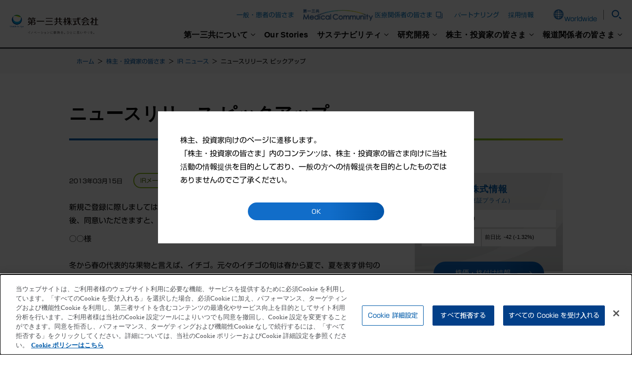

--- FILE ---
content_type: text/html; charset=UTF-8
request_url: https://www.daiichisankyo.co.jp/investors/ir_news/detail/index_3375.html
body_size: 9345
content:
<!DOCTYPE html>
<html lang="ja-JP">
<head id="Head"><meta http-equiv="Content-Type" content="text/html; charset=UTF-8" /><meta id="MetaDescription" name="DESCRIPTION" content="第一三共は、日本を拠点とする先進的グローバルヘルスケアカンパニーです。「世界中の人々の健康で豊かな生活に貢献する」というパーパス（存在意義）のもと、活動を展開しています。" /><meta id="MetaExpires" http-equiv="Expires" content="60" /><style id="StylePlaceholder" type="text/css"></style><link id="_Portals__default_" rel="stylesheet" type="text/css" href="/Portals/_default/default.css" /><link id="_Portals__default__nice-select_" rel="stylesheet" type="text/css" href="/js/changeselect/nice-select.css" /><link id="_Portals_0_Skins_DAS_" rel="stylesheet" type="text/css" href="/Portals/0/Skins/DAS/skin.css" /><link id="_Portals_0_Containers_DAS_" rel="stylesheet" type="text/css" href="/Portals/0/Containers/DAS/container.css" /><link id="_Portals_0_" rel="stylesheet" type="text/css" href="/Portals/0/portal.css" /><script src="/js/tools/jquery-3.6.0.min.js" type="text/javascript"></script><script src="/js/tools/jquery.cookie.js" type="text/javascript"></script><link rel="SHORTCUT ICON" href="/Portals/0/favicon.ico" /><link rel="canonical" href="https://www.daiichisankyo.co.jp/investors/ir_news/detail/index_3375.html" /><title>
	ニュースリリース ピックアップ - IR ニュース - 株主・投資家の皆さま - 第一三共株式会社
</title><meta http-equiv="x-dns-prefetch-control" content="on">
<link rel="preconnect dns-prefetch" href="https://www.googletagmanager.com/ns.html?id=GTM-5Z4V8N">
<link rel="preconnect dns-prefetch" href="https://www.googletagmanager.com/gtm.js?id=GTM-5Z4V8N">
<link rel="preconnect dns-prefetch" href="https://px.ads.linkedin.com/collect/?pid=5162604&fmt=gif">
<link rel="preconnect dns-prefetch" href="https://connect.facebook.net/en_US/fbevents.js">
<link rel="preconnect dns-prefetch" href="https://www.facebook.com/tr?id=218008223627779&ev=PageView&noscript=1">
<link rel="preconnect dns-prefetch" href="https://typesquare.com/3/tsst/script/ja/typesquare.js?62e74d4f338c439f8d557919ac1e02e5">
<link rel="preconnect dns-prefetch" href="https://p1.zemanta.com/p/9740/9209/">
<link rel="preconnect dns-prefetch" href="https://snap.licdn.com/li.lms-analytics/insight.min.js">
<meta name="viewport" content="width=device-width,initial-scale=1">
<meta name="apple-mobile-web-app-title" content="第一三共株式会社" />
<meta name="facebook-domain-verification" content="v9vs4hu4lph76xw96y9qanuafj5j2y" />
<link rel="apple-touch-icon" size="192x192" href="/Portals/0/DS_Apple_Touch_Icon_RGB_180x180px_200507.png"/>
<script type="text/javascript" src="//typesquare.com/3/tsst/script/ja/typesquare.js?62e74d4f338c439f8d557919ac1e02e5" charset="utf-8"></script><!-- Google Tag Manager -->
<script>(function(w,d,s,l,i){w[l]=w[l]||[];w[l].push({'gtm.start':
new Date().getTime(),event:'gtm.js'});var f=d.getElementsByTagName(s)[0],
j=d.createElement(s),dl=l!='dataLayer'?'&l='+l:'';j.async=true;j.src=
'//www.googletagmanager.com/gtm.js?id='+i+dl;f.parentNode.insertBefore(j,f);
})(window,document,'script','dataLayer','GTM-5Z4V8N');</script>

<script>(function(w,d,s,l,i){w[l]=w[l]||[];w[l].push({'gtm.start':
new Date().getTime(),event:'gtm.js'});var f=d.getElementsByTagName(s)[0],
j=d.createElement(s),dl=l!='dataLayer'?'&l='+l:'';j.async=true;j.src=
'https://www.googletagmanager.com/gtm.js?id='+i+dl;f.parentNode.insertBefore(j,f);
})(window,document,'script','dataLayer','GTM-5N3DVFR');</script>
<!-- End Google Tag Manager -->
<!-- Facebook Pixel Code -->
<script>
  !function(f,b,e,v,n,t,s)
  {if(f.fbq)return;n=f.fbq=function(){n.callMethod?
  n.callMethod.apply(n,arguments):n.queue.push(arguments)};
  if(!f._fbq)f._fbq=n;n.push=n;n.loaded=!0;n.version='2.0';
  n.queue=[];t=b.createElement(e);t.async=!0;
  t.src=v;s=b.getElementsByTagName(e)[0];
  s.parentNode.insertBefore(t,s)}(window, document,'script',
  'https://connect.facebook.net/en_US/fbevents.js');
  fbq('init', '218008223627779');
  fbq('track', 'PageView');
</script>
<noscript><img height="1" width="1" style="display:none"
  src="https://www.facebook.com/tr?id=218008223627779&ev=PageView&noscript=1"
/></noscript>
<!-- End Facebook Pixel Code -->

<!-- Pixeltag_daiichisankyo--> <imgsrc="https://p1.zemanta.com/p/9740/9209/" height="1" width="1" border="0" alt="" /></head>
<body id="Body" class="_DAS _2Columns pcMode pcView"><!-- Google Tag Manager (noscript) -->
<noscript><iframe src="//www.googletagmanager.com/ns.html?id=GTM-5Z4V8N"
height="0" width="0" style="display:none;visibility:hidden" title="googletagmanager-frame01"></iframe></noscript>

<noscript><iframe src="https://www.googletagmanager.com/ns.html?id=GTM-5N3DVFR"
height="0" width="0" style="display:none;visibility:hidden" title="googletagmanager-frame02"></iframe></noscript>
<!-- End Google Tag Manager (noscript) -->
<script type="text/javascript">
_linkedin_partner_id = "5162604";
window._linkedin_data_partner_ids = window._linkedin_data_partner_ids || [];
window._linkedin_data_partner_ids.push(_linkedin_partner_id);
</script><script type="text/javascript">
(function(l) {
if (!l){window.lintrk = function(a,b){window.lintrk.q.push([a,b])};
window.lintrk.q=[]}
var s = document.getElementsByTagName("script")[0];
var b = document.createElement("script");
b.type = "text/javascript";b.async = true;
b.src = "https://snap.licdn.com/li.lms-analytics/insight.min.js";
s.parentNode.insertBefore(b, s);})(window.lintrk);
</script>
<noscript>
<img height="1" width="1" style="display:none;" alt="" src="https://px.ads.linkedin.com/collect/?pid=5162604&fmt=gif" />
</noscript>
    <noscript><div class="lblNoScript"><span id="lblNoScript" class="NormalRed">本システムでは、JavaScriptを利用しています。JavaScriptを有効に設定してからご利用ください。</span></div></noscript> 
    <form method="post" action="/investors/ir_news/detail/?itemid=3375&amp;dispmid=1116" onkeypress="javascript:return WebForm_FireDefaultButton(event, 'btnDummyDefault')" id="Form" enctype="multipart/form-data" style="height: 100%;">
<div class="aspNetHidden">
<input type="hidden" name="__EVENTTARGET" id="__EVENTTARGET" value="" />
<input type="hidden" name="__EVENTARGUMENT" id="__EVENTARGUMENT" value="" />

</div>

<script type="text/javascript">
//<![CDATA[
var theForm = document.forms['Form'];
if (!theForm) {
    theForm = document.Form;
}
function __doPostBack(eventTarget, eventArgument) {
    if (!theForm.onsubmit || (theForm.onsubmit() != false)) {
        theForm.__EVENTTARGET.value = eventTarget;
        theForm.__EVENTARGUMENT.value = eventArgument;
        theForm.submit();
    }
}
//]]>
</script>





<script src="/js/dnncore.js" type="text/javascript"></script>
<script src="/js/infocms.js" type="text/javascript"></script>
<script src="/js/changeselect/jquery.nice-select.js" type="text/javascript"></script><script type='text/javascript'>
<!--
(function($){
  $(document).ready(function($){
    var div = $('#dnn_ctr1082_ModuleContent');
    var jdata = null;
    getJsonData();
    function getJsonData(){
      if(jdata){
        div.prepend(getContents());
      }else{
        $.ajax({
          type: 'GET',
          url: '/data/editor/1082.json',
          dataType: 'json'
        })
        .then(
          function(json){
            jdata = json;
            div.prepend(getContents());
          },
          function(){
            jdata = null;
            div.prepend(getContents());
          }
        );
      }
    }
    function getContents(){
      var contents = '';
      var addScript = '';
      if(jdata){
        if(jdata.Editor){
          contents = jdata.Editor;
        }
      }
      return contents;
    }
  });
})(jQuery);
//-->
</script>
<script type='text/javascript'>
<!--
(function($){
  $(document).ready(function($){
    var div = $('#dnn_ctr975_ModuleContent');
    var jdata = null;
    getJsonData();
    function getJsonData(){
      if(jdata){
        div.prepend(getContents());
      }else{
        $.ajax({
          type: 'GET',
          url: '/data/editor/975.json',
          dataType: 'json'
        })
        .then(
          function(json){
            jdata = json;
            div.prepend(getContents());
          },
          function(){
            jdata = null;
            div.prepend(getContents());
          }
        );
      }
    }
    function getContents(){
      var contents = '';
      var addScript = '';
      if(jdata){
        if(jdata.Editor){
          contents = jdata.Editor;
        }
      }
      return contents;
    }
  });
})(jQuery);
//-->
</script>
<script type='text/javascript'>
<!--
(function($){
  $(document).ready(function($){
    var div = $('#dnn_ctr989_ModuleContent');
    var jdata = null;
    getJsonData();
    function getJsonData(){
      if(jdata){
        div.prepend(getContents());
      }else{
        $.ajax({
          type: 'GET',
          url: '/data/editor/989.json',
          dataType: 'json'
        })
        .then(
          function(json){
            jdata = json;
            div.prepend(getContents());
          },
          function(){
            jdata = null;
            div.prepend(getContents());
          }
        );
      }
    }
    function getContents(){
      var contents = '';
      var addScript = '';
      if(jdata){
        if(jdata.Editor){
          contents = jdata.Editor;
        }
      }
      return contents;
    }
  });
})(jQuery);
//-->
</script>
<script type='text/javascript'>
<!--
(function($){
  $(document).ready(function($){
    var div = $('#dnn_ctr974_ModuleContent');
    var jdata = null;
    getJsonData();
    function getJsonData(){
      if(jdata){
        div.prepend(getContents());
      }else{
        $.ajax({
          type: 'GET',
          url: '/data/editor/974.json',
          dataType: 'json'
        })
        .then(
          function(json){
            jdata = json;
            div.prepend(getContents());
          },
          function(){
            jdata = null;
            div.prepend(getContents());
          }
        );
      }
    }
    function getContents(){
      var contents = '';
      var addScript = '';
      if(jdata){
        if(jdata.Editor){
          contents = jdata.Editor;
        }
      }
      return contents;
    }
  });
})(jQuery);
//-->
</script>
<script type='text/javascript'>
<!--
(function($){
  $(document).ready(function($){
    var div = $('#dnn_ctr981_ModuleContent');
    var pageTerminalType = 0;
    var jdata = null;
    var addClassScript = "<script type=\"text\/javascript\">jQuery(function($){  var curA, curLi, parA, parLi;  curA = $('#dnn_ctr981_SEOMenuV2_Tab278');  if(curA && curA.length){    curA.addClass('currentLink');    curLi = curA.parent('li.Tab278');  }  if(curLi && curLi.length){    curLi.addClass('currentItem');    parA = curLi.parent('ul').prev('a[id^=\"dnn_ctr981_SEOMenuV2_Tab\"]');  }  if(parA && parA.length){    parA.addClass('parentLink');    parLi = parA.parent('li[class^=\"Tab\"]');  }  if(parLi && parLi.length){    parLi.addClass('parentItem');  }});<\/script>";
    getJsonData();
    function getJsonData(){
      if(jdata){
        div.prepend(getContents());
      }else{
        $.ajax({
          type: 'GET',
          url: '/data/navi/pc/981.json?date=20241105092415',
          dataType: 'json'
        })
        .then(
          function(json){
            jdata = json;
            div.prepend(getContents());
          },
          function(){
            jdata = null;
            div.prepend(getContents());
          }
        );
      }
    }
    function getContents(){
      var contents = '';
      var addScript = '';
      if(jdata){
        if(jdata.Navi){
          contents = jdata.Navi;
        }
        contents += addClassScript;
        if(jdata.JsTemplate){
          addScript = jdata.JsTemplate;
        }
        if(addScript){
          var addFlg = false;
          var accordionSelect = '0';
          if(jdata.AccordionSelect){
            accordionSelect = jdata.AccordionSelect
          }
          switch(pageTerminalType){
            case 0:
              if(accordionSelect.indexOf('1') > -1){
                addFlg = true;
              }
              break;
            case 1:
              if(accordionSelect.indexOf('2') > -1){
                addFlg = true;
              }
              break;
            case 2:
              if(accordionSelect.indexOf('3') > -1){
                addFlg = true;
              }
              break;
          }
          if(addFlg){
            addScript = "<script type='text/javascript'>" + addScript + "</script>";
            contents += addScript;
          }
        }
      }
      return contents;
    }
  });
})(jQuery);
//-->
</script>
<script type='text/javascript'>
<!--
(function($){
  $(document).ready(function($){
    var div = $('#dnn_ctr950_ModuleContent');
    var jdata = null;
    getJsonData();
    function getJsonData(){
      if(jdata){
        div.prepend(getContents());
      }else{
        $.ajax({
          type: 'GET',
          url: '/data/editor/950.json',
          dataType: 'json'
        })
        .then(
          function(json){
            jdata = json;
            div.prepend(getContents());
          },
          function(){
            jdata = null;
            div.prepend(getContents());
          }
        );
      }
    }
    function getContents(){
      var contents = '';
      var addScript = '';
      if(jdata){
        if(jdata.Editor){
          contents = jdata.Editor;
        }
      }
      return contents;
    }
  });
})(jQuery);
//-->
</script>
<script type='text/javascript'>
<!--
(function($){
  $(document).ready(function($){
    var div = $('#dnn_ctr945_ModuleContent');
    var pageTerminalType = 0;
    var jdata = null;
    var addClassScript = "<script type=\"text\/javascript\">jQuery(function($){  var curA, curLi, parA, parLi;  curA = $('#dnn_ctr945_SEOMenuV2_Tab278');  if(curA && curA.length){    curA.addClass('currentLink');    curLi = curA.parent('li.Tab278');  }  if(curLi && curLi.length){    curLi.addClass('currentItem');    parA = curLi.parent('ul').prev('a[id^=\"dnn_ctr945_SEOMenuV2_Tab\"]');  }  if(parA && parA.length){    parA.addClass('parentLink');    parLi = parA.parent('li[class^=\"Tab\"]');  }  if(parLi && parLi.length){    parLi.addClass('parentItem');  }});<\/script>";
    getJsonData();
    function getJsonData(){
      if(jdata){
        div.prepend(getContents());
      }else{
        $.ajax({
          type: 'GET',
          url: '/data/navi/pc/945.json?date=20241105092415',
          dataType: 'json'
        })
        .then(
          function(json){
            jdata = json;
            div.prepend(getContents());
          },
          function(){
            jdata = null;
            div.prepend(getContents());
          }
        );
      }
    }
    function getContents(){
      var contents = '';
      var addScript = '';
      if(jdata){
        if(jdata.Navi){
          contents = jdata.Navi;
        }
        contents += addClassScript;
        if(jdata.JsTemplate){
          addScript = jdata.JsTemplate;
        }
        if(addScript){
          var addFlg = false;
          var accordionSelect = '0';
          if(jdata.AccordionSelect){
            accordionSelect = jdata.AccordionSelect
          }
          switch(pageTerminalType){
            case 0:
              if(accordionSelect.indexOf('1') > -1){
                addFlg = true;
              }
              break;
            case 1:
              if(accordionSelect.indexOf('2') > -1){
                addFlg = true;
              }
              break;
            case 2:
              if(accordionSelect.indexOf('3') > -1){
                addFlg = true;
              }
              break;
          }
          if(addFlg){
            addScript = "<script type='text/javascript'>" + addScript + "</script>";
            contents += addScript;
          }
        }
      }
      return contents;
    }
  });
})(jQuery);
//-->
</script>
<script type='text/javascript'>
<!--
(function($){
  $(document).ready(function($){
    var div = $('#dnn_ctr980_ModuleContent');
    var jdata = null;
    getJsonData();
    function getJsonData(){
      if(jdata){
        div.prepend(getContents());
      }else{
        $.ajax({
          type: 'GET',
          url: '/data/editor/980.json',
          dataType: 'json'
        })
        .then(
          function(json){
            jdata = json;
            div.prepend(getContents());
          },
          function(){
            jdata = null;
            div.prepend(getContents());
          }
        );
      }
    }
    function getContents(){
      var contents = '';
      var addScript = '';
      if(jdata){
        if(jdata.Editor){
          contents = jdata.Editor;
        }
      }
      return contents;
    }
  });
})(jQuery);
//-->
</script>
<script type='text/javascript'>
<!--
(function($){
  $(document).ready(function($){
    var div = $("#dnn_ctr979_ModuleContent");
    var jdata = null;
    var curTablTitle = "ニュースリリース ピックアップ";
    getJsonData();
    function getJsonData(){
      if(jdata){
        div.prepend(getContents());
      }else{
        $.ajax({
          type: 'GET',
          url: '/data/tab/tabs.json?date=20241105092417',
          async: false,
          dataType: 'json'
        })
        .then(
          function(json){
            jdata = json;
            div.prepend(getContents());
          },
          function(){
            jdata = null;
            div.prepend(getContents());
          }
        );
      }
    }
    function getContents(){
      var contents = '';
      if(jdata){
        var url = '/investors/ir_news/detail/index.html';
        var tid = 278;
        if(url.lastIndexOf('/index.html') != -1){
          url = url.replace('/index.html', '/');
        }
        if(jdata.Item){
          var i = jdata.Item;
          var tabLabel;
          var separator = '<span class="normal">&nbsp;&gt;&nbsp;</span>';
          var target;
          var tabInfo;
          var curTabId;
          var tabId;
          var parentId;
          var prevTabId;
          var homeTabInfo;
          var isFirst = true;
          var curTab = $.grep(i, function(elem, index){
            return (elem.TabID == tid);
          });
          if(curTab){
            tabInfo = curTab[0];
          }
          if(tabInfo){
            curTabId = tabInfo.TabID;
            parentId = tabInfo.ParentId;
            tabId = curTabId;
          }
          while(tabInfo){
            if(contents){
              contents = separator + contents;
            }
            if(isFirst){
              tabLabel = curTablTitle;
              isFirst = false;
            }else{
              tabLabel = tabInfo.PageNameHtmlCleanP;
            }
            if((tabInfo.DisableLink) || (curTabId == tabId)){
              contents = tabLabel + contents;
            }else{
              target = '';
              if(tabInfo.IsLinkTargetBlankFlgEnabled){
                target = ' target="_blank"';
              }
              url = RemoveSlashDuplication(tabInfo.FullUrl);
              contents = '<a class="normal" href="' + url + '"' + target + '>' + tabLabel + '</a>' + contents;
            }
            prevTabId = tabInfo.TabID
            curTab = null;
            curTab = $.grep(i, function(elem, index){
              return (elem.TabID == parentId);
            });
            if(curTab){
              tabInfo = curTab[0];
            }else{
              tabInfo = null;
            }
            if(tabInfo){
              curTabId = tabInfo.TabID;
              parentId = tabInfo.ParentId;
            }
          }
          var homeTab = $.grep(i, function(elem, index){
            return (elem.HomeTab == true);
          });
          if(homeTab){
            homeTabInfo = homeTab[0];
          }
          if(homeTabInfo && prevTabId && (prevTabId != homeTabInfo.TabID)){
            contents = separator + contents;
            tabLabel = homeTabInfo.PageNameHtmlCleanP;
            target = '';
            if(homeTabInfo.IsLinkTargetBlankFlgEnabled){
              target = ' target="_blank"';
            }
            url = RemoveSlashDuplication(homeTabInfo.FullUrl);
            contents = '<a class="normal" href="' + url + '"' + target + '>' + tabLabel + '</a>' + contents;
          }
        }
      }
      return contents;
    }
    function RemoveSlashDuplication(url){
      var ret = url;
      var lst = ret.split('://');
      var target = lst[0];
      if(lst.length == 2){
        target = lst[1];
      }
      ret = target.replace(/\/+\//g, '/');
      if(lst.length == 2){
        ret = lst[1] + ret;
      }
      return ret;
    }
  });
})(jQuery);
//-->
</script>
<script type='text/javascript'>
<!--
(function($){
  $(document).ready(function($){
    var div = $("#dnn_ctr751_ModuleContent");
    var jdata = null;
    var jdata_p = null;
    var jdata_pt = null;
    var typeValue = null;
    var value = '';
    var valueT = '';
    var valuePN = 'ニュースリリース ピックアップ';
    var valuePT = 'ニュースリリース ピックアップ - IR ニュース - 株主・投資家の皆さま - 第一三共株式会社';
    var description = '';
    var portalName = '';
    var portalDescription = '';
    getJsonData();
    function getJsonData(){
      if(jdata){
        div.prepend(getContents());
      }else{
        $.when(
          $.ajax({
            type: 'GET',
            url: '/data/tab/tabs.json?date=20241105092417',
            dataType: 'json'
          }),
          $.ajax({
            type: 'GET',
            url: '/data/portal/portals.json?date=20241105092433',
            dataType: 'json'
          }),
          $.ajax({
            type: 'GET',
            url: '/data/pagetitle/751.json?date=20241105092417',
            dataType: 'json'
          })
        )
        .then(
          function(json, json_p, json_pt){
            jdata = json;
            jdata_p = json_p;
            jdata_pt = json_pt;
            div.prepend(getContents());
          },
          function(){
            jdata = null;
            jdata_p = null;
            div.prepend(getContents());
          }
        );
      }
    }
    function getContents(){
      var contents = '';
      if(jdata){
        var url = '/investors/ir_news/detail/index.html';
        if(url.lastIndexOf('/index.html') != -1){
          url = url.replace('/index.html', '/');
        }
        if(jdata[0].Item){
          var i = jdata[0].Item;
          if(jdata_pt){
            var pt = jdata_pt[0];
            if(pt.PageTitleType){
              typeValue = pt.PageTitleType;
            }
            if(pt.PageTitleText){
              valueT = pt.PageTitleText;
            }
          }
          if(jdata_p){
            var p = jdata_p[0];
            if(p.PortalName){
              portalName = p.PortalName;
            }
            if(p.Description){
              portalDescription = p.Description;
            }
          }
          var curTab = $.grep(i, function(elem, index){
            return (elem.FullUrl == url);
          });
          if(curTab){
            tabInfo = curTab[0];
          }
          if(tabInfo){
            if(tabInfo.description){
              description = tabInfo.Description;
            }
            switch(typeValue){
              case 'S':
                value = portalName;
                break;
              case 'D':
                if(description){
                  value = description;
                }else{
                  value = portalDescription;
                }
                break;
              case 'T':
                  value = valueT;
                break;
              case 'PT':
                value = valuePT;
                break;
              case 'PN':
              case null:
                value = valuePN;
                break;
              default:
                value = portalName;
                break;
            }
            contents = '<h1>' + value + '</h1>';
          }
        }
      }
      return contents;
    }
  });
})(jQuery);
//-->
</script>
<script type='text/javascript'>
<!--
(function($){
  $(document).ready(function($){
    var div = $('#dnn_ctr1078_ModuleContent');
    var jdata = null;
    getJsonData();
    function getJsonData(){
      if(jdata){
        div.prepend(getContents());
      }else{
        $.ajax({
          type: 'GET',
          url: '/data/editor/1078.json',
          dataType: 'json'
        })
        .then(
          function(json){
            jdata = json;
            div.prepend(getContents());
          },
          function(){
            jdata = null;
            div.prepend(getContents());
          }
        );
      }
    }
    function getContents(){
      var contents = '';
      var addScript = '';
      if(jdata){
        if(jdata.Editor){
          contents = jdata.Editor;
        }
      }
      return contents;
    }
  });
})(jQuery);
//-->
</script>
<script type='text/javascript'>
<!--
(function($){
  $(document).ready(function($){
    var div = $('#dnn_ctr1182_ModuleContent');
    var jdata = null;
    getJsonData();
    function getJsonData(){
      if(jdata){
        div.prepend(getContents());
      }else{
        $.ajax({
          type: 'GET',
          url: '/data/editor/1182.json',
          dataType: 'json'
        })
        .then(
          function(json){
            jdata = json;
            div.prepend(getContents());
          },
          function(){
            jdata = null;
            div.prepend(getContents());
          }
        );
      }
    }
    function getContents(){
      var contents = '';
      var addScript = '';
      if(jdata){
        if(jdata.Editor){
          contents = jdata.Editor;
        }
      }
      return contents;
    }
  });
})(jQuery);
//-->
</script>
<script type='text/javascript'>
<!--
(function($){
  $(document).ready(function($){
    var div = $('#dnn_ctr976_ModuleContent');
    var jdata = null;
    getJsonData();
    function getJsonData(){
      if(jdata){
        div.prepend(getContents());
      }else{
        $.ajax({
          type: 'GET',
          url: '/data/editor/976.json',
          dataType: 'json'
        })
        .then(
          function(json){
            jdata = json;
            div.prepend(getContents());
          },
          function(){
            jdata = null;
            div.prepend(getContents());
          }
        );
      }
    }
    function getContents(){
      var contents = '';
      var addScript = '';
      if(jdata){
        if(jdata.Editor){
          contents = jdata.Editor;
        }
      }
      return contents;
    }
  });
})(jQuery);
//-->
</script>
<script type='text/javascript'>
<!--
(function($){
  $(document).ready(function($){
    var div = $('#dnn_ctr977_ModuleContent');
    var jdata = null;
    getJsonData();
    function getJsonData(){
      if(jdata){
        div.prepend(getContents());
      }else{
        $.ajax({
          type: 'GET',
          url: '/data/editor/977.json',
          dataType: 'json'
        })
        .then(
          function(json){
            jdata = json;
            div.prepend(getContents());
          },
          function(){
            jdata = null;
            div.prepend(getContents());
          }
        );
      }
    }
    function getContents(){
      var contents = '';
      var addScript = '';
      if(jdata){
        if(jdata.Editor){
          contents = jdata.Editor;
        }
      }
      return contents;
    }
  });
})(jQuery);
//-->
</script>
<script type='text/javascript'>
<!--
(function($){
  $(document).ready(function($){
    var div = $('#dnn_ctr978_ModuleContent');
    var jdata = null;
    getJsonData();
    function getJsonData(){
      if(jdata){
        div.prepend(getContents());
      }else{
        $.ajax({
          type: 'GET',
          url: '/data/editor/978.json',
          dataType: 'json'
        })
        .then(
          function(json){
            jdata = json;
            div.prepend(getContents());
          },
          function(){
            jdata = null;
            div.prepend(getContents());
          }
        );
      }
    }
    function getContents(){
      var contents = '';
      var addScript = '';
      if(jdata){
        if(jdata.Editor){
          contents = jdata.Editor;
        }
      }
      return contents;
    }
  });
})(jQuery);
//-->
</script>
<script src="/js/dnn.js" type="text/javascript"></script>



        <input type="submit" name="btnDummyDefault" value="" onclick="return false;" id="btnDummyDefault" style="display:none;" />
        
        
<script>jQuery.noConflict();</script>
<script src="/Portals/0/js/smoothScroll/smoothScroll.js"></script>
<script src="/Portals/0/js/toTop/toTop.js"></script>
<script src="/Portals/0/js/placeholder/placeholder.js"></script>
<script src="/Portals/0/js/urllist.js"></script>
<script src="/Portals/0/js/matchHeight/jquery.matchHeight.js"></script>
<link href="/Portals/0/js/slick/slick.css" rel="stylesheet" type="text/css">
<link href="/Portals/0/js/slick/slick-theme.css" rel="stylesheet" type="text/css">
<script type="text/javascript" src="/Portals/0/js/slick/slick.min.js"></script>
<link href="/Portals/0/js/lightcase/lightcase.css" rel="stylesheet" type="text/css">
<script type="text/javascript" src="/Portals/0/js/lightcase/lightcase.js"></script>
<script src="/Portals/0/js/accordion/accordion.js"></script>
<script src="/Portals/0/js/intersection-observer.js"></script>
<script src="/Portals/0/js/common.js"></script>
<div id="skin">
    <div id="blockskip"><a href="#main">to Contents , 本文へ</a>
</div>
    <div id="dnn_LoadTextPane" class="LoadTextPane">
<div class="ic-moduleheader"></div>
<section class="moduleSkin moduleZero">
	<div class="moduleButton"></div>
	<div id="dnn_ctr1082_ContentPane"><!-- Start_Module_1082 --><div id="dnn_ctr1082_ModuleContent">
	<div id="dnn_ctr1082_ViewContent_lblContent">
		
	</div>



<!-- End_Module_1082 -->
</div></div>
</section>

</div>
    <header id="header">
        <div class="inner">
            <div class="left">
                <div id="dnn_HeadLogoPane" class="HeadLogoPane">
<div class="ic-moduleheader"></div>
<section class="moduleSkin moduleZero">
	<div class="moduleButton"></div>
	<div id="dnn_ctr975_ContentPane"><!-- Start_Module_975 --><div id="dnn_ctr975_ModuleContent">
	<div id="dnn_ctr975_ViewContent_lblContent">
		
	</div>



<!-- End_Module_975 -->
</div></div>
</section>

</div>
            </div>
            <div class="right">
                <div class="headTop">
                    <div id="dnn_HeadTopSpPane" class="HeadTopSpPane">
<div class="ic-moduleheader"></div>
<section class="moduleSkin moduleZero">
	<div class="moduleButton"></div>
	<div id="dnn_ctr989_ContentPane"><!-- Start_Module_989 --><div id="dnn_ctr989_ModuleContent">
	<div id="dnn_ctr989_ViewContent_lblContent">
		
	</div>



<!-- End_Module_989 -->
</div></div>
</section>

</div>
                    <div class="burgerItem" id="burgerItem">
                        <div id="dnn_HeadSearchPane" class="HeadSearchPane">
<div class="ic-moduleheader"></div>
<section class="moduleSkin moduleZero">
	<div class="moduleButton"></div>
	<div id="dnn_ctr974_ContentPane"><!-- Start_Module_974 --><div id="dnn_ctr974_ModuleContent">
	<div id="dnn_ctr974_ViewContent_lblContent">
		
	</div>



<!-- End_Module_974 -->
</div></div>
</section>

</div>
                        <div id="dnn_BurgerNavPane" class="BurgerNavPane">
<div class="ic-moduleheader"></div>
<section class="moduleSkin moduleZero">
	<div class="moduleButton"></div>
	<div id="dnn_ctr981_ContentPane"><!-- Start_Module_981 --><div id="dnn_ctr981_ModuleContent">
	
<!-- End_Module_981 -->
</div></div>
</section>

</div>
                        <div id="dnn_HeadTopPane" class="HeadTopPane">
<div class="ic-moduleheader"></div>
<section class="moduleSkin moduleZero">
	<div class="moduleButton"></div>
	<div id="dnn_ctr950_ContentPane"><!-- Start_Module_950 --><div id="dnn_ctr950_ModuleContent">
	<div id="dnn_ctr950_ViewContent_lblContent">
		
	</div>



<!-- End_Module_950 -->
</div></div>
</section>

</div>
                    </div>
                </div>
                <div class="headBottom">
                    <div id="dnn_GlobalNavPane" class="GlobalNavPane">
<div class="ic-moduleheader"></div>
<section class="moduleSkin moduleZero">
	<div class="moduleButton"></div>
	<div id="dnn_ctr945_ContentPane"><!-- Start_Module_945 --><div id="dnn_ctr945_ModuleContent">
	
<!-- End_Module_945 -->
</div></div>
</section>

</div>
                </div>
            </div>
        </div>
        <div id="dnn_MegaMenuPane" class="MegaMenuPane">
<div class="ic-moduleheader"></div>
<section class="moduleSkin moduleZero">
	<div class="moduleButton"></div>
	<div id="dnn_ctr980_ContentPane"><!-- Start_Module_980 --><div id="dnn_ctr980_ModuleContent">
	<div id="dnn_ctr980_ViewContent_lblContent">
		
	</div>



<!-- End_Module_980 -->
</div></div>
</section>

</div>
    </header>
    <div id="main">
        <div class="breadcrumb">
            <header id="dnn_BreadcrumbPane" class="BreadcrumbPane">
<div class="ic-moduleheader"></div>
<section class="moduleSkin moduleZero">
	<div class="moduleButton"></div>
	<div id="dnn_ctr979_ContentPane"><!-- Start_Module_979 --><div class="breadcrumbList"><div id="dnn_ctr979_ModuleContent">
	
<!-- End_Module_979 -->
</div></div></div>
</section>

</header>
        </div>
        <div class="contentWrapper">
            <div class="pageTitle">
                <header id="dnn_PagetitlePane" class="PagetitlePane DNNEmptyPane"></header>
            </div>
            <div class="contentTop">
                <div id="dnn_ContentTopPane" class="ContentTopPane">
<div class="ic-moduleheader"></div>
<section class="moduleSkin moduleZero">
	<div class="moduleButton"></div>
	<div id="dnn_ctr751_ContentPane"><!-- Start_Module_751 --><div id="dnn_ctr751_ModuleContent">
	<!-- End_Module_751 -->
</div></div>
</section>

</div>
            </div>
            <div class="contentMiddle">
                <div class="inner">
                    <main class="mainArea">
                        <div id="dnn_ContentPane" class="ContentPane">
<div class="ic-moduleheader"></div>
<section class="moduleSkin moduleZero">
	<div class="moduleButton"></div>
	<div id="dnn_ctr1116_ContentPane"><!-- Start_Module_1116 --><div id="dnn_ctr1116_ModuleContent">
	<div id="dnn_ctr1116_ViewAnnouncements_pnlAllArea" class="ViewAnnouncements">
		
    
    
            <div class="icmdtp-newsItem" item-id="3375">
    <div class="newsDetail">
        <div class="newsHead">
         <div class="newsDate">2013年03月15日</div>
         <div class="newsCategory"><span class="iv_2 id_22">IRメールマガジンバックナンバー</span></div> 
        </div>
        <div class="newsDescription"><p>新規ご登録に際しましては、下記内容を必ずご確認くださいますようお願いいたします。ご確認後、同意いただきますと、登録フォームへ移動します。</p>
<div class="newsSection">
<p>○○様<br />
<br />
冬から春の代表的な果物と言えば、イチゴ。元々のイチゴの旬は春から夏で、夏を表す俳句の<br />
季語でもありますが、クリスマスケーキに使うためにハウス栽培されるようになったことで、イチゴの旬が<br />
変化しています。生産量が多い地域は、「とちおとめ」の産地の栃木県や、「あまおう」の福岡県。<br />
また、通年販売のイチゴ大福には、国産のイチゴの生産期の後は、アメリカ産やオーストラリア産も<br />
使われています。<br />
甘くてビタミンCも豊富なイチゴの美味しさを、ぜひ旬のうちにご賞味ください。<br />
<br />
さて、今号ではニュースリリース ピックアップをお送りします。<br />
<br />
INDEX──────────────────────────────────<br />
【01】：ニュースリリース ピックアップ<br />
【02】：第一三共からのお知らせ<br />
【03】：皆様からの声<br />
───────────────────────────2013年3月15日号─<br />
<br />
------------------------------------------------------------------------<br />
【01】：ニュースリリース ピックアップ<br />
------------------------------------------------------------------------<br />
<br />
◇3月14日（木）発表 --------------------------------------------<br />
抗血小板剤「プラスグレル」に関する国内第3相臨床試験 (PRASFIT-Elective試験)について</p>
<p>当社は、2011年より日本において、待機的PCI患者(※1)を対象とし、アスピリン併用時の<br />
プラスグレル塩酸塩を24～48週間投与した時の有効性、安全性について、クロピドグレル硫酸塩を<br />
参照薬とした二重盲検の第3相臨床試験を実施してまいりました。<br />
<br />
このほど、経過観察期間を終了し、本試験の主要評価項目である心血管死、非致死性心筋梗塞、<br />
非致死性虚血性脳卒中の発現を評価したところ、所期の目的を達成する成績が得られました。<br />
<br />
当社は、本試験およびPRASFIT-ACS試験（※2）の結果を踏まえ、2013年度上半期に<br />
製造販売承認申請を行うべく、推進してまいります。<br />
<br />
詳しくは、上記URLのニュースリリースをご確認ください。<br />
<br />
<br />
※1： 待機的PCIとは、冠動脈狭窄および閉塞が確認された安定狭心症や陳旧性心筋梗塞などの<br />
　　　 冠動脈疾患に対して、予定的に実施する経皮的冠動脈形成術（PCI）のことです。<br />
<br />
※2： PRASFIT-ACS試験は、日本において実施した、経皮的冠動脈形成術(PCI)を受ける<br />
　　　 急性冠症候群(ACS)患者を対象としたプラスグレルの第3相臨床試験です。<br />
<br />
　　≪ PRASFIT-ACS試験について ≫<br />
　　　本試験については、昨年9月に、所期の目的を達成する成績が得られたことをニュースリリース<br />
　　　いたしました。<br />
<br />
　　　2012年9月21日（金）発表：<br />
　　　　抗血小板剤「プラスグレル」に関する日本国内で実施している第3相臨床試験について</p>
<br />
　　　なお、本試験結果の詳細を、3月16日（土）に、第77回日本循環器学会学術集会にて<br />
　　　報告する予定です。<br />
<br />
------------------------------------------------------------------------<br />
【02】：第一三共からのお知らせ<br />
------------------------------------------------------------------------<br />
◆当社は、3月22日（金）に、第3期中期経営計画を発表する予定です。<br />
<br />
　同日13時30分より報道関係者の皆様向けの説明会、16時より機関投資家・証券会社関係者<br />
　の皆様向けの説明会を開催する予定です。<br />
<br />
　質疑応答を含む説明会の模様（動画）を、3月25日（月）中に当社ウェブサイトに掲載いたします。
<p>&nbsp;</p>
<br />
------------------------------------------------------------------------<br />
【03】：皆様からの声<br />
------------------------------------------------------------------------<br />
皆様からのご意見・ご質問を、<a href="mailto:info@daiichisankyo.co.jp">info@daiichisankyo.co.jp</a>まで、お気軽にお寄せください。<br />
<br />
───────────────────────────────────<br />
第一三共株式会社　コーポレートコミュニケーション部　IRグループ<br />
〒103-8426　東京都中央区日本橋本町3-5-1<br />
ホームページはこちら&rArr;　<a href="https://www.daiichisankyo.co.jp/">https://www.daiichisankyo.co.jp</a><br />
「第一三共IR公式Twitter」 はこちら&rArr;　<a href="https://twitter.com/#!/DaiichiSankyoIR">https://twitter.com/#!/DaiichiSankyoIR</a><br />
お問合せ先： e-mail&nbsp;&nbsp;&nbsp;&nbsp;&nbsp; <a href="mailto:info@daiichisankyo.co.jp">info@daiichisankyo.co.jp</a><br />
　　　　　　 　 株主・投資家様専用電話　　　03-6225-1125<br />
───────────────────────────────────<br />
Copyright（C）2013　DAIICHI SANKYO COMPANY, LIMITED. All Rights Reserved.<br />
◆メールマガジンの配信停止はこちら<br />
<a href="https://regist02.smp.ne.jp/regist/is?SMPFORM=rgm-lbljp-ef43a8f60fec3779c4be49bf3a250013">https://regist02.smp.ne.jp/regist/is?SMPFORM=rgm-lbljp-ef43a8f60fec3779c4be49bf3a250013</a><br />
◆注意事項<br />
このメールは送信専用アドレスから送られておりますので、返信はお控えください。<br />
当メールマガジンは投資勧誘やアドバイスを目的としたものではありません。<br />
投資に関する決定はご自身のご判断において行われるようお願いします。<br />
また、当メールマガジンを許可無く引用、転載することを禁じます。<br />
<br />
<br />
<p>&nbsp;</p>
</div></div>
        <div class="newsBackLink linkBtn"><a href="/investors/ir_news/">一覧へ戻る</a></div>
    </div>
</div>
	    
    
    
    

	</div>
<!-- End_Module_1116 -->
</div></div>
</section>


<div class="ic-moduleheader"></div>
<section class="moduleSkin moduleZero">
	<div class="moduleButton"></div>
	<div id="dnn_ctr1078_ContentPane"><!-- Start_Module_1078 --><div id="dnn_ctr1078_ModuleContent">
	<div id="dnn_ctr1078_ViewContent_lblContent">
		
	</div>



<!-- End_Module_1078 -->
</div></div>
</section>

</div>
                    </main>
                    <aside class="sideArea">
                        <div id="dnn_SideTopPane" class="SideTopPane">
<div class="ic-moduleheader"></div>
<section class="moduleSkin moduleZero">
	<div class="moduleButton"></div>
	<div id="dnn_ctr1182_ContentPane"><!-- Start_Module_1182 --><div id="dnn_ctr1182_ModuleContent">
	<div id="dnn_ctr1182_ViewContent_lblContent">
		
	</div>



<!-- End_Module_1182 -->
</div></div>
</section>

</div>
                        <div id="dnn_SideMiddlePane" class="SideMiddlePane DNNEmptyPane"></div>
                        <div id="dnn_SideBottomPane" class="SideBottomPane DNNEmptyPane"></div>
                    </aside>
                </div>
            </div>
            <div class="content01">
                <div class="inner">
                    <div id="dnn_Content01Pane" class="Content01Pane DNNEmptyPane"></div>
                </div>
            </div>
            <div class="content02">
                <div class="inner">
                    <div id="dnn_Content02Pane" class="Content02Pane DNNEmptyPane"></div>
                </div>
            </div>
            <div class="content03">
                <div class="inner">
                    <div id="dnn_Content03Pane" class="Content03Pane DNNEmptyPane"></div>
                </div>
            </div>
            <div class="content04">
                <div class="inner">
                    <div id="dnn_Content04Pane" class="Content04Pane DNNEmptyPane"></div>
                </div>
            </div>
            <div class="content05">
                <div class="inner">
                    <div id="dnn_Content05Pane" class="Content05Pane DNNEmptyPane"></div>
                </div>
            </div>
            <div class="contentBottom">
                <div class="inner">
                    <div id="dnn_ContentBottomPane" class="ContentBottomPane DNNEmptyPane"></div>
                </div>
            </div>
        </div>
    </div>
    <footer id="footer">
        <p class="pagetop"><a href="#Body">to Page Top</a>
</p>
        <div class="footTop">
            <div class="inner">
                <div id="dnn_FootPane" class="FootPane">
<div class="ic-moduleheader"></div>
<section class="moduleSkin moduleZero">
	<div class="moduleButton"></div>
	<div id="dnn_ctr976_ContentPane"><!-- Start_Module_976 --><div id="dnn_ctr976_ModuleContent">
	<div id="dnn_ctr976_ViewContent_lblContent">
		
	</div>



<!-- End_Module_976 -->
</div></div>
</section>

</div>
            </div>
        </div>
        <div class="footBottom">
            <div class="inner">
                <div id="dnn_FootBottomPane" class="FootBottomPane">
<div class="ic-moduleheader"></div>
<section class="moduleSkin moduleZero">
	<div class="moduleButton"></div>
	<div id="dnn_ctr977_ContentPane"><!-- Start_Module_977 --><div id="dnn_ctr977_ModuleContent">
	<div id="dnn_ctr977_ViewContent_lblContent">
		
	</div>



<!-- End_Module_977 -->
</div></div>
</section>

</div>
                <div id="dnn_CopyrightPane" class="CopyrightPane">
<div class="ic-moduleheader"></div>
<section class="moduleSkin moduleZero">
	<div class="moduleButton"></div>
	<div id="dnn_ctr978_ContentPane"><!-- Start_Module_978 --><div id="dnn_ctr978_ModuleContent">
	<div id="dnn_ctr978_ViewContent_lblContent">
		
	</div>



<!-- End_Module_978 -->
</div><script type="text/javascript">
(function($){
	'use strict';
	$(function(){

$(window).trigger('resize.mega');


	});
})(jQuery);
</script></div>
</section>

</div>
            </div>
        </div>
    </footer>
</div>

        
        
    
<div class="aspNetHidden">

	
</div>
<script>dnn.controls.toolbars['tbEIPHTML']={cssbh:'eipborderhover',vis:-1,cssb:'eipbuttonbackimg',btns:[{alt:'Edit',ca:'edit',key:'edit',css:'eipbutton_edit'},{alt:'AJAXUpdate',ca:'save',key:'save',css:'eipbutton_save'},{ca:'cancel',key:'cancel',alt:'AJAXCancel'},{ca:'bold',key:'bold',alt:'Bold'},{ca:'italic',key:'italic',alt:'Italic'},{ca:'underline',key:'underline',alt:'Underline'},{ca:'justifyleft',key:'justifyleft',alt:'Justify Left'},{ca:'justifycenter',key:'justifycenter',alt:'Justify Center'},{ca:'justifyright',key:'justifyright',alt:'Justify Right'},{ca:'insertorderedlist',key:'insertorderedlist',alt:'Ordered List'},{ca:'insertunorderedlist',key:'insertunorderedlist',alt:'Unordered List'},{ca:'outdent',key:'outdent',alt:'Outdent'},{ca:'indent',key:'indent',alt:'Indent'},{ca:'createlink',key:'createlink',alt:'Create Link'}],css:'eipbackimg'};</script>

</form>
<!-- 345646102B6E121D6EA7DB5DFE92AF20D69A0EBD9AC49BE4AF273AC623D53C89 -->
</body>
</html>


--- FILE ---
content_type: text/html; charset=utf-8
request_url: https://asia.tools.euroland.com/tools/ticker/scrolling/?companycode=jp-d4s&v=chart&lang=ja-jp
body_size: 3005
content:


<!DOCTYPE html PUBLIC "-//W3C//DTD XHTML 1.0 Transitional//EN" "http://www.w3.org/TR/xhtml1/DTD/xhtml1-transitional.dtd">

<html xmlns="http://www.w3.org/1999/xhtml">

<head>
    <meta http-equiv="X-UA-Compatible" content="IE=9,10,11" />
    <meta name="viewport" content="width=device-width, initial-scale=1, user-scalable=yes" />
    <meta http-equiv="Content-Type" content="text/html; charset=UTF-8" />
    <title>Scrolling Ticker</title>

    <style rel="stylesheet" type="text/css">
        body {
            background-color: transparent;
        }
    </style>

    <script type="text/javascript" src="/tools/common/EurolandIFrameAutoHeight/EurolandToolAutoSizeObject.js"></script>

    <script type="text/javascript">
        var True = true, False = false;
    </script>
    
    


    <script src="/tools/ticker/bundles/static.js?v=iATxs5L9ZDtre0-CpgKu7q8IOujg_tEaQpDq2vIrN_Y1"></script>

    
    <script type="text/javascript">

        ScrollingTickerInstrumentObject.prototype.allowsBreaks = true;
        ScrollingTickerInstrumentObject.prototype.isDomSpan = false;

        var scroller;
                
        function load() {
            scroller = new ScrollingTickerStaticObject();
            document.body.appendChild(scroller.dom);
            
            scroller.InstrumentsSettings.push({"timeZone":"Tokyo Standard Time","ianaTimezone":"Asia/Tokyo","timeDiff":540,"winterTimeMarker":"","summerTimeMarker":"","instrumentID":26688,"isRealTime":false,"activationInstrumentID":0,"activationDateTimestamp":0,"name":"4568","isArabic":false,"containerTag":"","isExtended":false,"isEOD":false,"isEODDelayed":true,"Layout":[{"Children":[{"Children":[{"value":"株式情報","tag":"text","className":"","hasSpace":true}],"tag":"DIV","className":"largeH","hasSpace":true},{"Children":[{"value":"（東証プライム）","tag":"text","className":"","hasSpace":true}],"tag":"DIV","className":"smallH","hasSpace":true},{"Children":[{"Children":[{"Children":[{"value":"date","format":"yyyy/MM/dd HH:mm","divider":1.0,"tag":"value","className":"","hasSpace":true}],"tag":"DIV","className":"value","hasSpace":true}],"tag":"DIV","className":"row date_cont","hasSpace":true},{"Children":[{"Children":[{"Children":[{"value":"現在値 ","tag":"text","className":"","hasSpace":true}],"tag":"SPAN","className":"","hasSpace":true}],"tag":"DIV","className":"title","hasSpace":true},{"Children":[{"value":"last","format":"0_#,##0","divider":1.0,"tag":"value","className":"","hasSpace":true}],"tag":"DIV","className":"value","hasSpace":true}],"tag":"DIV","className":"row last_cont","hasSpace":true},{"Children":[{"Children":[{"Children":[{"value":"前日比 ","tag":"text","className":"","hasSpace":true}],"tag":"SPAN","className":"","hasSpace":true}],"tag":"DIV","className":"title","hasSpace":true},{"Children":[{"value":"change","format":"0_+#,##0;-#,##0;#,##0","divider":1.0,"tag":"value","className":"","hasSpace":true},{"value":"changePer","format":"0_(+#,##0.00\\%);(-#,##0.00\\%);(#,##0.00\\%)","divider":1.0,"tag":"value","className":"","hasSpace":true}],"tag":"DIV","className":"value","hasSpace":true}],"tag":"DIV","className":"row change_cont","hasSpace":true}],"tag":"DIV","className":"","hasSpace":true}],"tag":"DIV","className":"container","hasSpace":true}]});

            scroller.load();
            EurolandToolAutoSizeObject.load(scroller.dom);

        }
    </script>
    <script src="/tools/ticker/Scripts/ScrollingTicker/realtime.extension.js"></script>
<script type="text/javascript">



    Utility.Lang.ShortMonth = ["1", "2", "3", "4", "5", "6", "7", "8", "9", "10", "11", "12"];
    Utility.Lang.FullMonth = ["1月", "2月", "3月", "4月", "5月", "6月", "7月", "8月", "9月", "10月", "11月", "12月"];
    
    Utility.Lang.ShortDay=["日", "月", "火", "水", "木", "金", "土"];
    Utility.Lang.FullDay=["日曜日", "月曜日", "火曜日", "水曜日", "木曜日", "金曜日", "土曜日"];
    Utility.dateFormat = 'yyyy/MM/dd';

    Utility.NumberFormat.strDecimalPoint = ".";
    Utility.NumberFormat.strThousandSeparator = ",";
    Utility.NumberFormat.strNegativeNumberFormat =
"-n";  
        function getApplicationBase()
        {
            var path = location.href;
            path = path.substring(0, path.indexOf(location.search));

            if(path.length > 0)
            {
                switch(String.fromCharCode(path.charCodeAt(path.length - 1)))
                {
                    case '\\':
                    case '/':
                        break;
                    default:
                        path += "/";
                        break;
                }
            }
            path += "../";
            return path;
        }
        var strApplicationBase = getApplicationBase();

        ScrollingTickerInstrumentObject.prototype.lang = "ja-JP";
        ScrollingTickerInstrumentObject.prototype.decimalMarket = ".";
        ScrollingTickerInstrumentObject.prototype.thousandGroupMarker = ",";
        ScrollingTickerInstrumentObject.prototype.numberFormat = "#,##0.00";
        ScrollingTickerInstrumentObject.prototype.dataURI = "/tools/ticker/Scrolling/GetInstrumentData/";
        ScrollingTickerInstrumentObject.prototype.realtimeDataURI = "/tools/ticker/Scrolling/GetInstrumentRealTimeData/";
        ScrollingTickerInstrumentObject.prototype.marketInfoURI = "/tools/ticker/dataretriver/marketinfo";
        ScrollingTickerInstrumentObject.prototype.isAzure = false;
        ScrollingTickerInstrumentObject.prototype.errorLogUri = "/tools/ticker/DataRetriver/addErrorToEventlog/";
        ScrollingTickerInstrumentObject.prototype.appBaseLocation = strApplicationBase;
        ScrollingTickerInstrumentObject.prototype.allowsGraph = False;

        ScrollingTickerInstrumentObject.prototype.companyCode = "jp-d4s";
        ScrollingTickerInstrumentObject.prototype.version = "chart";

        ScrollingTickerInstrumentObject.prototype.viewThrottling = 500;
        RealTimeInstrument.prototype.snapshotSocketURI = 'https://func-rt-trades-evh-wps.azurewebsites.net/api/negotiate?hub=snapshot';
        RealTimeInstrument.prototype.tradeSocketURI = 'https://func-rt-trades-evh-wps.azurewebsites.net/api/negotiate?hub=trades'
        Page.DomainData.dataRetriverUrl = "/tools/ticker/DataRetriver/";

        CurrencyRateObject.prototype.Settings = {
            lang: 'ja-JP',
            decimalMarket: '.',
            thousandGroupMarker: ',',
            updateInterval: 3600000,
            dataURL: "/tools/ticker/html/GetCurrencyRate/"
        };

</script>




    <script type="text/javascript">

            document.cssBodyVisibility = '';
            (function () {
                /*
                Because the BASE tag requires the full URL and not a relative URI,
                this script is required in order to keep any domain name from entering into the HTML output.
                */
                var link = "Solutions/ScrollingTicker/jp-d4s/",
                    dom = document.createElement('base'),
                    head = document.getElementsByTagName('head')[0],
                    url = "style_chart.css";

                switch (link.substr(0, 5).toLowerCase()) {
                    case 'http:':
                    case 'https':
                        break;
                    default:
                        link = strApplicationBase + link;
                        break;
                }

                dom.setAttribute("href", link);

                head.appendChild(dom);
                /*
                LazyLoader([url], function () {
                document.cssBodyVisibility = 'visible';
                if (document.body)
                document.body.style.visibility = document.cssBodyVisibility;
                });
                */

                link = document.createElement('link');
                link.setAttribute('href', url);
                link.setAttribute('rel', 'stylesheet');
                link.setAttribute('type', 'text/css');

                if (typeof document.createStyleSheet == 'function')
                    document.createStyleSheet(url);

                head.appendChild(link);

                Page.getData(url, null, function () {

                    document.cssBodyVisibility = 'visible';
                    if (document.body)
                        document.body.style.visibility = document.cssBodyVisibility;

                }, null, null, 5, function (http) {

                    document.cssBodyVisibility = 'visible';
                    if (document.body)
                        document.body.style.visibility = document.cssBodyVisibility;

                }, true);

            })();

            function sysLoad() {
                if (document.cssBodyVisibility.length)
                    document.body.style.visibility = document.cssBodyVisibility;
                document.body.style.height = '100%';
            }

    </script>

    

    <script type="text/javascript" src="/tools/common/google-analytics.js"></script>


</head>
<body style="visibility: hidden;" class="ja-JP" onload="sysLoad(); Page.load(); load();">
</body>
</html>


--- FILE ---
content_type: text/html; charset=utf-8
request_url: https://asia.tools.euroland.com/tools/ticker/Scrolling/GetInstrumentData/?sid=0.5444294497929127&instrumentID=26688&lang=ja-JP&decimalMarket=.&thousandGroupMarker=%2C&timeZone=Tokyo%20Standard%20Time&defaultNumberFormat=%23%2C%23%230.00&companycode=jp-d4s&getCleanData=false&IsCard=false&PeriodJumpValue=0&CurrencyConvert=&v=chart
body_size: 242
content:
{"e":0,"Values":[{"name":"date","Formats":[{"format":"yyyy/MM/dd HH:mm","value":"2026/01/22 15:30","rawValue":"2026-01-22T15:30:00Z"}]},{"name":"last","Formats":[{"format":"0_#,##0","value":"3,139","rawValue":3139.0000000000}]},{"changeIndicator":-1,"name":"change","Formats":[{"format":"0_+#,##0;-#,##0;#,##0","value":"-42","rawValue":-42.0000000000}]},{"changeIndicator":-1,"name":"changePer","Formats":[{"format":"0_(+#,##0.00\\%);(-#,##0.00\\%);(#,##0.00\\%)","value":"(-1.32%)","rawValue":-1.3203}]}],"ExtraData":[{"Key":"open","Value":3150.0000000000},{"Key":"prevClose","Value":3181.0000000000}]}

--- FILE ---
content_type: text/css
request_url: https://www.daiichisankyo.co.jp/Portals/_default/default.css
body_size: 23752
content:
@charset "utf-8";

/* ================================================================
  common
   ================================================================ */
/* alerttext */
.ic-alerttext{display:block;color:#f00;}
/* url */
[id$="Url"]{word-break:break-all;}
/* required item */
.divSettings .tableSettings > tbody > tr > th > span.NormalRed{display:inline-block;padding:0.5em 0.5em 0.4em 0.3em;border-radius:3px;background:#c00;color:#fff;line-height:1;}
/* DNN-class */
.ctlDefault{background:#f00;}
.ctlTextArea_LL{width:100% !important;height:20em;}
.ctlTextArea_L{width:100% !important;height:5em;}
.ctlTextArea_M{width:100% !important;height:3em;}
.ctlTextArea_S{width:100% !important;height:1.75em;}
.ctlTextArea_SS{background:#f00;}
.ctlSelect{background:#f00;}
.ctlSelectList_L{min-width:18em;height:35em;}
.ctlSelectList_M{min-width:18em;height:20em;}
.ctlSelectList_S{min-width:18em;height:7em;}
.NormalRed{color:#f00;font-size:80%;}
.NormalBlue{color:#00f;font-size:80%;}
@media screen and (max-height:600px){.adminMode .ctlSelectList_L,
.adminMode .ctlSelectList_M,
.adminMode .ctlSelectList_S{min-width:unset;}}
/* icons */
select[id^="dnn_ctr"],
a[id^="dnn_ctr"],
a[id^="dnn_ctr"] img{display:inline-block;vertical-align:middle;transition:opacity 0.25s ease-in-out;}
a[id^="dnn_ctr"]:hover{opacity:0.5;}
input[type="image"][id^="dnn"][src^="/images/"],
input[type="image"][name^="dnn"][src^="/images/"],
a[id^="dnn_ctr"] img[src^="/images/"],
.tableGrid img[src^="/images/"],
.DataGrid_Container img[src^="/images/"],
.tableGrid input[type="image"][src^="/images/"],
.DataGrid_Container input[type="image"][src^="/images/"]{}


/*========================================================
  component_controlpanel_faqcontents
========================================================*/
.iccp-item-page.-faq .ic-pageheader{display:flex;align-items:center;justify-content:space-between;padding:0 0 2em;}
.iccp-item-page.-faq .ic-pageheader .ic-title{position:relative;margin:0;padding:0 0 0 40px;font-family:inherit;font-size:200%;line-height:1.2;letter-spacing:0;}
.iccp-item-page.-faq .ic-pageheader .ic-title:before{content:"";position:absolute;top:-2px;auto;bottom:0;left:0;display:block;width:35px;height:35px;margin:auto;background:url(/Portals/_default/images/controlpanel/ico_title_faq.png) no-repeat center / contain;}


/*========================================================
  component_page_errorcontents
========================================================*/
.iccp-error,
.iccp-error *,
.iccp-error *:before,
.iccp-error *:after{box-sizing:border-box;}
.iccp-error{font-family:"Meiryo","Verdana","ヒラギノ角ゴ Pro W3","Hiragino Kaku Gothic Pro","Osaka","ＭＳ Ｐゴシック","sans-serif";font-size:93.33333%;line-height:1.4;}
.iccp-error{text-align:center;}
.iccp-error a{text-decoration:underline;}
.iccp-error a:hover{text-decoration:none;}
.iccp-error .iccp-error-body{display:inline-block;margin:auto;padding:5em 0;text-align:left;}
.iccp-error .iccp-error-body h2{margin:0 0 0.75em;padding:0;font-size:350%;font-weight:normal;}
.iccp-error .iccp-error-body p{margin:0 0 1em;padding:0;}


/* ====================================================================
  component_category ... when adding articles.
  news module
  qanda module
==================================================================== */
[href$="_tvwCategory_SkipLink"],
[id$="_tvwCategory_SkipLink"],
[id$="_tvwCategory"] > table > tbody > tr > td:first-child{display:none !important;}
[id$="_tvwCategory"] > table{width:100%;}
[id$="_tvwCategory"] > table > tbody > tr > td{padding:0.25em 0;border-bottom:1px solid rgba(255,255,255,0.1);}
[id$="_tvwCategory"] > table > tbody > tr > td:not(.TreeMenu_Node){width:2em;}
[id$="_tvwCategory"] input[type="checkbox"]{margin:0 0.5em 0 0;}
[id$="_tvwCategory"] a:hover{opacity:0.5;}




/* ================================================================
  component_richtexteditor module > add link > choose from database
  LinkManagerProduct.aspx iframe header only links to default.css
   ================================================================ */
div#panEcMode,
div#panEcMode *,
div#panEcMode *:before,
div#panEcMode *:after{box-sizing:border-box;}
div#panEcMode,
div#panEcMode select{color:#070707;font-family:"Meiryo","Verdana","ヒラギノ角ゴ Pro W3","Hiragino Kaku Gothic Pro","Osaka","ＭＳ Ｐゴシック","sans-serif";font-size:93.33333%;line-height:1.4;}
div#panEcMode select{margin:2px;padding:0.5em 30px 0.5em 1em;border:solid 1px #e8e8e8;border-radius:3px;cursor:pointer;transition:border 0.25s ease-in-out;}
div#panEcMode select:hover{border-color:#909920;}
div#panEcMode select:focus{outline:none;}
div#panEcMode > table{width:98%;border:none;border-spacing:0;border-collapse:collapse;}
div#panEcMode > table > tbody > tr > td{width:90% !important;padding:0.5em;border:none;border-bottom:1px solid #e7e7e7;}
div#panEcMode > table > tbody > tr > td[style*="width"]{width:auto !important;}
div#panEcMode > table > tbody > tr > td:first-child{width:10% !important;}
div#panEcMode table table#grdMain{width:100% !important;border:none;border-spacing:0;border-collapse:collapse;}
div#panEcMode table table#grdMain > tbody > tr > td{padding:0.5em;border:none;border-bottom:1px dashed #e7e7e7;vertical-align:middle;}
div#panEcMode table table#grdMain > tbody > tr > td:last-child{font-size:70%;text-align:center;}
div#panEcMode table table#grdMain > tbody > tr > td.DNNAlignleft *{margin:0;padding:0;}
div#panEcMode table table#grdMain > tbody > tr > td.DNNAlignleft > div{display:flex;padding:0.25em;cursor:pointer;transition:background 0.25s ease-in-out;align-items:center;}
div#panEcMode table table#grdMain > tbody > tr > td.DNNAlignleft > div:hover{color:#c3d600;}
div#panEcMode table table#grdMain > tbody > tr > td.DNNAlignleft > div[style*="background-color: rgb(253, 234, 218);"]{background:#e7e7e7 !important;cursor:default;}
div#panEcMode table table#grdMain > tbody > tr > td.DNNAlignleft > div[style*="background-color: rgb(253, 234, 218);"]:hover{color:inherit;}
div#panEcMode table table#grdMain > tbody > tr > td.DNNAlignleft > div h3{width:100%;margin:0;padding:0;font-weight:inherit;font-size:100%;transition:color 0.25s ease-in-out;}
div[id*="teContent_dialogOpenerImageEditor"].RadWindow.RadWindow_Default .rwContent{height:570px !important;}
div[id*="teContent_dialogOpenerImageMapDialog"].RadWindow.RadWindow_Default .rwContent{height:570px !important;}
div[id*="teContent_dialogOpenerMediaManager"].RadWindow.RadWindow_Default .rwContent{height:570px !important;}



/* ================================================================
  component_telerikModal
   ================================================================ */
.TelerikModalOverlay{opacity:0.8 !important;position:fixed !important;z-index:9999 !important;width:100% !important;min-width:inherit !important;height:100% !important;background:#070707 !important;}
body.modalMode .TelerikModalOverlay{background:#f7f7f7 !important;}
.RadWindow.RadWindow_Default{display:flex;overflow:auto !important;position:fixed !important;z-index:99999 !important;flex-direction:column;width:90% !important;height:90% !important;min-height:inherit;padding:3%;border:none;border-radius:5px;box-shadow:0 0 15px 5px rgba(0, 0, 0, 0.1);background:#fff;color:#070707;}
.RadWindow.RadWindow_Default:not([id$="FindAndReplace"]){top:5% !important;left:5% !important;}
.RadWindow.RadWindow_Default.rwInactiveWindow{top:5% !important;left:5% !important;z-index:99998 !important;width:90% !important;height:90% !important;padding:0;}
.RadWindow.RadWindow_Default .rwTitleBar{z-index:2;width:100%;margin:0;border:none;border-radius:0;background:none;color:inherit;cursor:default !important;}
.RadWindow.RadWindow_Default .rwTitleBar .rwTitleWrapper{height:auto;padding:0 0 2%;}
.RadWindow.RadWindow_Default .rwTitleBar .rwTitleWrapper .rwIcon{display:block;top:0;left:0;width:auto;height:auto;margin:0;font-size:100%;}
.RadWindow.RadWindow_Default .rwTitleBar .rwTitleWrapper .rwIcon:before{width:auto;height:auto;margin:0;}
.RadWindow.RadWindow_Default .rwTitleBar .rwTitleWrapper .rwTitle{display:block;width:80%;padding:0 0 0 2.5em;line-height:2.5;}
.RadWindow.RadWindow_Default .rwTitleBar .rwTitleWrapper .rwCommands{top:0;right:0;margin:0;}
.RadWindow.RadWindow_Default .rwTitleBar .rwTitleWrapper .rwCommands .rwListItem{margin:0;padding:0;}
.RadWindow.RadWindow_Default .rwTitleBar .rwTitleWrapper .rwCommands .rwListItem .rwCommandButton{display:block;margin:0;padding:0;border:none;border-radius:0;}
.RadWindow.RadWindow_Default .rwTitleBar .rwTitleWrapper .rwCommands .rwListItem .rwCommandButton:hover{background:none;color:#c3d600;}
.RadWindow.RadWindow_Default .rwTitleBar .rwTitleWrapper .rwCommands .rwListItem .rwCommandButton:before{display:block;font-size:150%;}
.RadWindow.RadWindow_Default .rwContent{overflow:hidden;flex:1;height:auto !important;border:none;background:none;color:inherit;}
.RadWindow.RadWindow_Default .rwTitleBar .rwTitleWrapper .rwCommands .rwListItem .rwCommandButton.rwCloseButton{width:18px;height:18px;}
.RadWindow.RadWindow_Default .rwTitleBar .rwTitleWrapper .rwCommands .rwListItem .rwCommandButton.rwCloseButton:hover{opacity:0.75;}
.RadWindow.RadWindow_Default .rwTitleBar .rwTitleWrapper .rwCommands .rwListItem .rwCommandButton.rwCloseButton:before,
.RadWindow.RadWindow_Default .rwTitleBar .rwTitleWrapper .rwCommands .rwListItem .rwCommandButton.rwCloseButton:after{content:"";display:block;position:absolute;top:0;right:0;bottom:0;left:0;transform:rotate(45deg);width:100%;height:2px;margin:auto;background-color:#272727;transition:all 0.25s ease-in-out;}
.RadWindow.RadWindow_Default .rwTitleBar .rwTitleWrapper .rwCommands .rwListItem .rwCommandButton.rwCloseButton:after{transform:rotate(-45deg);}
.RadWindow.RadWindow_Default[id$="FindAndReplace"]{width:50% !important;min-width:280px;max-width:400px;height:63% !important;max-height:440px;padding:1%;}
.RadWindow.RadWindow_Default[id$="FindAndReplace"] .rwTitleBar{padding:1em 1em 0;cursor:move !important;}
.RadWindow.RadWindow_Default[id$="FindAndReplace"] .rwTitleBar .rwTitleWrapper .rwIcon{top:1em;left:1em;}
.RadWindow.RadWindow_Default[id$="FindAndReplace"] .rwTitleBar .rwTitleWrapper .rwCommands{top:1em;right:1em;}
.RadWindow.RadWindow_Default[id$="FindAndReplace"] .rwContent{padding:0 1em 1em;}




/* ================================================================
  component_paging
   ================================================================ */
ul.ulPaging{margin:1em 0;padding:0;}
ul.ulPaging li{display:inline-block;margin:0;line-height:1;list-style:none;}
ul.ulPaging li a{display:block;padding:0.5em 0.6em 0.45em;border:1px solid #d7d7d7;text-decoration:none;transition:background 0.25s ease-in-out , border 0.25s ease-in-out , color 0.25s ease-in-out;}
ul.ulPaging li a:hover,
ul.ulPaging li:hover a{border:1px solid #575757;background:#575757;color:#fff;}
ul.ulPaging li.Current{padding:0.5em 0.6em 0.45em;border:1px solid #d7d7d7;background-color:#e7e7e7;font-weight:bold;}
ul.ulPaging li:hover a{border:1px solid #575757;background:#575757;color:#fff;}
/* advendors , user */
[id$="_plLetterSearch"]{margin:0 0 1em;padding:0 3em 2em 0;text-align:left !important;letter-spacing:-0.4em;}
[id$="_plLetterSearch"] a.CommandButton{min-width:inherit;margin:0.25em !important;padding:0 0.5em !important;letter-spacing:normal;}
/* secure */
.pager ul{margin:0;padding:15px 0 0;}
.pager ul li{list-style:none;float:left;margin:0 5px 5px 0;padding:0;line-height:1;}
.pager ul li a{display:block;padding:0.5em 0.6em 0.45em;border:1px solid #d7d7d7;text-decoration:none;}
.pager ul li span{display:block;padding:0.5em 0.6em 0.45em;border:1px solid #d7d7d7;background-color:#e7e7e7;font-weight:bold;}
.pager ul li:hover a{border:1px solid #575757;background:#575757;color:#fff;}
/*logviewer*/
.PagingTable,
.PagingTable > tbody,
.PagingTable > tbody > tr,
.PagingTable > tbody > tr > td{display:block;width:100% !important;}
.PagingTable > tbody > tr > td:nth-child(1){padding:0.5em 0 1em;color:#676767;font-size:80%;text-align:center;}
.PagingTable > tbody > tr > td:nth-child(2){text-align:center;}
.PagingTable a.CommandButton{margin:0 0 0 -0.5em;padding:0.15em 0.75em;}
.PagingTable span{display:inline-block;margin:0 0 0 -0.5em;padding:0.15em 0.75em;border:2px solid #e7e7e7;border-radius:5px;background:#e7e7e7;color:#979797;transition:all ease-in-out 0.25s;}



/* ================================================================
  component_formandbutton
   ================================================================ */
/* label */
label[id^="dnn_"],
label[for^="dnn_"]{cursor:pointer;}

/* textarea[id^="dnn_"] , select[id^="dnn_"] , input[id^="dnn_"] , button[id^="dnn_"]  - common */
input.NormalTextBox,
textarea[id^="dnn_"],
select[id^="dnn_"],
input[id^="dnn_"],
button[id^="dnn_"],
a[id^="dnn_"].CommandButton,
.adminMode a.CommandButton{max-width:100%;margin:0;box-sizing:border-box;color:inherit;font-family:inherit;font-weight:inherit;font-size:100%;transition:border ease-in-out 0.25s , background 0.25s ease-in-out , color 0.25s ease-in-out , opacity 0.25s ease-in-out;}
.adminMode a[id^="dnn_"].CommandButton:hover,
.adminMode a.CommandButton:hover{opacity:0.5;}
.adminMode input[id^="dnn_"][type="image"]:hover{opacity:0.5;}
td > input[id^="dnn_"][type="image"]{max-width:inherit;}
/* disabled */
input.NormalTextBox[disabled],
textarea[id^="dnn_"][disabled],
select[id^="dnn_"][disabled],
input[id^="dnn_"][disabled],
button[id^="dnn_"][disabled],
input.NormalTextBox[disabled]:hover,
textarea[id^="dnn_"][disabled]:hover,
select[id^="dnn_"][disabled]:hover,
input[id^="dnn_"][disabled]:hover,
button[id^="dnn_"][disabled]:hover{opacity:0.5 !important;cursor:default !important;}
.disabledNode{opacity:0.5;transition:all 0.25s ease-in-out;}
/* focus */
input.NormalTextBox:focus,
textarea[id^="dnn_"]:focus,
input[id^="dnn_"][type="text"]:focus,
input[id^="dnn_"][type="password"]:focus,
input[id^="dnn_"][type="file"]:focus,
input[id^="dnn_"][type="text"]:-webkit-autofill,
input[id^="dnn_"][type="password"]:-webkit-autofill{border-color:#c3d000;background:#faffbd;}
/* name = dnn */
input[type="image"][name^="dnn"]{vertical-align:middle;}

/* textarea[id^="dnn_"] */
textarea[id^="dnn_"],
textarea[name^="dnn"]{padding:0.25em 0.5em;border:1px solid #d7d7d7;border-radius:3px;outline:none !important;background:#fff;cursor:text;}
textarea[id^="dnn_"]:hover,
textarea[name^="dnn"]:hover{border-color:#909e00;}

/* select[id^="dnn_"] */
select[id^="dnn_"],
select[name^="dnn"]{padding:0.25em 0.5em;border:1px solid #d7d7d7;border-radius:3px;outline:none !important;background:#fff;cursor:pointer;}
select[id^="dnn_"]:hover,
select[name^="dnn"]:hover{border-color:#909e00;}
select[id^="dnn_"]:focus,
select[name^="dnn"]:focus{border-color:#c3d000;background:#faffbd;}

/* input[id^="dnn_"]　checkbox */
input[id^="dnn_"][type="checkbox"],
input[name^="dnn"][type="checkbox"]{width:1.5em;height:1.5em;margin:0.25em;vertical-align:middle;cursor:pointer;}
/* input[id^="dnn_"]　radio */
input[id^="dnn_"][type="radio"],
input[name^="dnn"][type="radio"]{width:1.5em;height:1.5em;margin:0.25em;vertical-align:middle;cursor:pointer;}

/* input[id^="dnn_"]　text,password */
input.NormalTextBox[type="text"],
input[id^="dnn_"][type="text"],
input[id^="dnn_"][type="password"]{padding:0.25em 0.5em;border:1px solid #d7d7d7;border-radius:3px;outline:none !important;background:#fff;cursor:text;}
input.NormalTextBox[type="text"]:hover,
input[id^="dnn_"][type="text"]:hover,
input[id^="dnn_"][type="password"]:hover{border-color:#909e00;}

/* input[id^="dnn_"]　file */
input[id^="dnn_"][type="file"]{padding:0.25em 0.5em;border:1px solid #d7d7d7;border-radius:3px;outline:none !important;background:#fff;cursor:pointer;}
input[id^="dnn_"][type="file"]:hover{border-color:#909e00;}

/* input[id^="dnn_"]　submit,reset,button[id^="dnn_"] , CommandButton */
input[id^="dnn_"][type="submit"],
input[id^="dnn_"][type="reset"],
input[id^="dnn_"][type="button"],
button[id^="dnn_"],
a[id^="dnn_"].CommandButton,
.adminMode a.CommandButton{display:inline-block;padding:0.25em 1em;border:2px solid #d7d7d7;border-radius:3px;outline:none;background:#fff;color:#272727;text-decoration:none;cursor:pointer;}
input[id^="dnn_"][type="submit"],
a[id^="dnn_"].CommandButton,
a[id^="dnn_"].CommandButton:link,
a[id^="dnn_"].CommandButton:visited,
a[id^="dnn_"].CommandButton:active,
.adminMode a.CommandButton,
.adminMode a.CommandButton:link,
.adminMode a.CommandButton:visited,
.adminMode a.CommandButton:active{border-color:#e03500;color:#e03500;text-decoration:none;}
input[id^="dnn_"][type="submit"]:hover,
a[id^="dnn_"].CommandButton:hover,
.adminMode a.CommandButton:hover{opacity:0.5;text-decoration:none;}



/* ================================================================
  component_submitArea
   ※cmdManage = このロールを付与するユーザーの管理
   ※cmdPublish = お知らせ管理＞お知らせ記事詳細＞更新ボタン
   ※.submitArea input.submitBtn = 承認エディタ
   ※div[id*="ViewApproval_CommandDiv"].CommandDiv = 承認管理
   ================================================================ */
.submitArea{margin:2em 0;text-align:center;}
/**/
.submitArea > a.submitBtn,
.submitArea input[id^="dnn_"][type="submit"],
div[id*="ViewApproval_CommandDiv"].CommandDiv td a.CmdButton{display:inline-block;min-width:10em;margin:0.5em;padding:0.75em 1.5em;border:2px solid #c7c7c7;border-radius:3px;outline:none;background:#c7c7c7;color:#070707;text-align:center;transition:all 0.25s ease-in-out;}
div[id*="ViewApproval_CommandDiv"].CommandDiv td a.CmdButton{min-width:5em;}
.submitArea > a.submitBtn:hover,
.submitArea input[id^="dnn_"][type="submit"]:hover,
div[id*="ViewApproval_CommandDiv"].CommandDiv td a.CmdButton:hover{opacity:0.75;}
@media screen and (max-width:750px){.adminMode .submitArea > a.submitBtn,
.adminMode .submitArea input[id^="dnn_"][type="submit"],
.adminMode div[id*="ViewApproval_CommandDiv"].CommandDiv td a.CmdButton{width:100%;min-width:inherit;margin:0 0 10px;padding-right:0;padding-left:0;}}
/* gray button */
.submitArea input[id^="dnn_"][type="submit"].cmdReturn,
.submitArea input[id^="dnn_"][type="submit"].cmdManage{}
/* orange button */
.submitArea input[id^="dnn_"][type="submit"].cmdUpdate,
.submitArea input[id^="dnn_"][type="submit"].cmdAdd,
.submitArea input[id^="dnn_"][type="submit"].cmdPublish,
.submitArea > a.submitBtn.cmdExport,
.submitArea input.submitBtn[type="submit"][id*="_cmdUpdate"],
.submitArea input.submitBtn.cmdTempSave[type="submit"],
.submitArea input.submitBtn.notice[type="submit"],
div[id*="ViewApproval_CommandDiv"].CommandDiv td a[id*="cmdApproval"].CmdButton,
.submitArea input[id^="dnn_"][type="submit"][id$="_cmdConfirm"]{border-color:#e03500 !important;background:#e03500;color:#fff;}
/* green button */
.submitArea input[id^="dnn_"][type="submit"].cmdPreview,
.submitArea input.submitBtn[id*="_cmdPreview"][type="submit"]{border-color:#c3d600 !important;background:#c3d600;}
/* border button */
.submitArea input[id^="dnn_"][type="submit"].cmdDelete,
.submitArea input.submitBtn[id*="_cmdDeleteRequest"][type="submit"]{border-color:#d7d7d7 !important;background:#fff;color:#272727;}
/* orange border button */
.submitArea input[id^="dnn_"][type="submit"].cmdCsv{border-color:#e03500 !important;background:#fff;color:#e03500;}
/* 承認 */
div[id*="ViewApproval_CommandDiv"].CommandDiv td span[id*="ViewApproval_lblbundle"]{display:none;}
div[id*="ViewApproval_CommandDiv"].CommandDiv > table,
div[id*="ViewApproval_CommandDiv"].CommandDiv > table > tbody,
div[id*="ViewApproval_CommandDiv"].CommandDiv > table > tbody > tr,
div[id*="ViewApproval_CommandDiv"].CommandDiv > table > tbody > tr > td{display:block;}
div[id*="ViewApproval_CommandDiv"].CommandDiv > table > tbody > tr > td > textarea{width:100% !important;}
div[id*="ViewApproval_CommandDiv"].CommandDiv > table > tbody > tr:first-child > td:nth-child(3) > table{margin:auto;}



/* ================================================================
  component_table
   ================================================================ */
/*tablegrid ... userlist , pageheader , rolemanage , newsmanage　etc. */
.tableGrid,
.tableGrid *,
.tableGrid *:before,
.tableGrid *:after{box-sizing:border-box;}
.tableGrid{width:100%;border:none;border-right:1px solid #d7d7d7;border-bottom:1px solid #d7d7d7;border-spacing:0;border-collapse:collapse;}
.tableGrid th,
.tableGrid td{padding:0.5em;border:none;border-top:1px solid #d7d7d7;border-left:1px solid #d7d7d7;line-height:1.2;word-break:break-all;}
.tableGrid th{background:rgba(0,0,0,0.05);font-weight:normal;}
.tableGrid th[style*="color:White;"]{color:inherit !important;}
.tableGrid th[style*="font-size:XX-Small;"]{font-size:100% !important;}
.tableGrid td td,
.tableGrid td th{border:none;background:none;}
/* grdResult ... secure　etc. */
.grdResult,
.grdResult *,
.grdResult *:before,
.grdResult *:after{box-sizing:border-box;}
.grdResult{width:100%;border:none;border-right:1px solid #d7d7d7;border-bottom:1px solid #d7d7d7;border-spacing:0;border-collapse:collapse;}
.grdResult th,
.grdResult td{padding:0.5em;border:none;border-top:1px solid #d7d7d7;border-left:1px solid #d7d7d7;line-height:1.2;word-break:break-all;}
.grdResult th{background:rgba(0,0,0,0.05);font-weight:normal;}
.grdResult td td,
.grdResult td th{border:none;background:none;}
.grdResult tr[style="color:White;background-color:#5D7B9D;font-weight:bold;"],
.grdResult tr[style="color:#333333;background-color:#F7F6F3;"]{background-color:inherit !important;color:inherit !important;font-weight:inherit !important;}



/* ================================================================
  component_tableGrids-items ... items in management tableGrids.
  approvaleditor module history manage
  news manage module
  db manage module
  qanda manage module
  eventcalendar manage module
   ================================================================ */
/* icon */
.tableGrid td input[type="image"][id^="dnn"]{margin:auto;}
.tableGrid td input[type="image"][id^="dnn"]:hover{opacity:0.5;}
/* date */
[id*="lblUpdateDate"],
[id*="lblReleaseDate"],
[id*="lblExpireDate"],
[id*="lblApprovalDate"]{display:block;width:6em;margin:auto;}
/* approval - status */
[id*="lblApprovalStatus"]{display:block;min-width:2em;}
/* sort arrow */
a[id$="Asc"],
a[id$="Desc"],
a[id*="ASC"],
a[id*="DESC"]{display:inline-block;overflow:hidden;position:relative;width:15px;height:15px;border-radius:3px;background:#676767;color:#fff !important;font-size:80%;text-decoration:none !important;white-space:nowrap;text-indent:200%;transition:background 0.25s ease-in-out;}
a[id$="Asc"]:hover,
a[id$="Desc"]:hover,
a[id*="ASC"]:hover,
a[id*="DESC"]:hover{opacity:1;background:#c3d000 !important;}
a[id$="Asc"]:before,
a[id$="Desc"]:before,
a[id*="ASC"]:before,
a[id*="DESC"]:before{content:"";position:absolute;top:0;right:0;bottom:0;left:0;width:0;height:0;margin:auto;border-width:0 3px 5px 3px;border-color:transparent transparent #fff transparent;border-style:solid;}
a[id$="Desc"],
a[id*="DESC"]:before{transform:rotate(180deg);}
/* sort triangle */
span[id*="_grdResult_lblTitle"]{display:block;}
a[id*="_grdResult_lblSort"]{color:inherit !important;font-size:106.66666%;text-decoration:none !important;}



/* ================================================================
  component_datepicker
   ================================================================ */
#ui-datepicker-div,
#ui-datepicker-div *,
#ui-datepicker-div *:before,
#ui-datepicker-div *:after{box-sizing:border-box;}
#ui-datepicker-div{color:#070707;font-family:"Meiryo","Verdana","ヒラギノ角ゴ Pro W3","Hiragino Kaku Gothic Pro","Osaka","ＭＳ Ｐゴシック","sans-serif";font-size:106.66666%;line-height:1.5;}
#ui-datepicker-div{margin:0.5em 0 0;padding:2em 1em;border-radius:5px;box-shadow:0 0.5em 1em 0.5em rgba(0,0,0,0.05);background:#fff;font-size:93.33333%;}
#ui-datepicker-div .ui-datepicker-calendar a{border:1px solid transparent;border-radius:2px;transition:all ease-in-out 0.25s;}
#ui-datepicker-div .ui-datepicker-calendar a:hover{border:1px solid #c3d600;color:#c3d600;}
#ui-datepicker-div .ui-datepicker-calendar a.ui-state-highlight{background:#c3d600;color:#272727;}
#ui-datepicker-div .ui-datepicker-calendar td.ui-datepicker-current-day a,
#ui-datepicker-div .ui-datepicker-calendar td.ui-datepicker-current-day a:hover{border-color:transparent;background:#d7d7d7;color:#272727;cursor:default;}
#ui-datepicker-div.ui-datepicker .ui-datepicker-buttonpane{display:flex;justify-content:space-between;}
#ui-datepicker-div.ui-datepicker .ui-datepicker-buttonpane button{float:none;width:48%;margin:0;padding:0.15em 0.5em;border:1px solid rgba(255,255,255,0.25);border-radius:5px;background:transparent;transition:all ease-in-out 0.25s;}
#ui-datepicker-div.ui-datepicker .ui-datepicker-buttonpane button.ui-datepicker-current{border:1px solid #c7c7c7;}
#ui-datepicker-div.ui-datepicker .ui-datepicker-buttonpane button:hover{border-color:#c3d000;}
input[name^="dnn"][type="text"][name$="txtDate"],
input[name^="dnn"][type="text"][id$="txtDate"],
input[id^="dnn_"][type="text"][name$="txtDate"],
input[id^="dnn_"][type="text"][id$="txtDate"]{width:8em !important;margin:0 0.25em 0 0;}
input[name^="dnn"][type="text"][name$="txtDate"] + .ui-datepicker-trigger,
input[name^="dnn"][type="text"][id$="txtDate"] + .ui-datepicker-trigger,
input[id^="dnn_"][type="text"][name$="txtDate"] + .ui-datepicker-trigger,
input[id^="dnn_"][type="text"][id$="txtDate"] + .ui-datepicker-trigger{vertical-align:top;cursor:pointer;transition:opacity 0.25s ease-in-out;}
input[name^="dnn"][type="text"][name$="txtDate"] + .ui-datepicker-trigger:hover,
input[name^="dnn"][type="text"][id$="txtDate"] + .ui-datepicker-trigger:hover,
input[id^="dnn_"][type="text"][name$="txtDate"] + .ui-datepicker-trigger:hover,
input[id^="dnn_"][type="text"][id$="txtDate"] + .ui-datepicker-trigger:hover{opacity:0.5;}
.ui-datepicker .ui-datepicker-header .ui-datepicker-prev span,
.ui-datepicker .ui-datepicker-header .ui-datepicker-next span{overflow:hidden;position:static;top:auto;left:auto;margin:auto;white-space:nowrap;text-indent:200%;}
.ui-datepicker .ui-datepicker-prev span:before,
.ui-datepicker .ui-datepicker-next span:before{content:"";display:block;position:absolute;top:0;right:0;bottom:0;left:0;width:12px;height:12px;margin:auto;border-top:1px solid #373737;border-right:1px solid #373737;transition:border 0.25s ease-in-out;}
.ui-datepicker .ui-datepicker-prev span:before{transform:rotate(-135deg);}
.ui-datepicker .ui-datepicker-next span:before{transform:rotate(45deg);}
.ui-datepicker .ui-datepicker-prev,
.ui-datepicker .ui-datepicker-prev-hover{top:0 !important;left:0 !important;cursor:pointer;}
.ui-datepicker .ui-datepicker-next,
.ui-datepicker .ui-datepicker-next-hover{top:0 !important;right:0 !important;cursor:pointer;}
.ui-datepicker .ui-datepicker-prev:hover span:before,
.ui-datepicker .ui-datepicker-next:hover span:before{border-top-color:#c3d600;border-right-color:#c3d600;}



/* ================================================================
  component_help
   ================================================================ */
/* icon */
img[src="/images/help.gif"],
img[src="/images/help.png"]{opacity:0.35;width:16px;transition:all ease-in-out 0.25s;}
img[src="/images/help.gif"]:hover,
img[src="/images/help.png"]:hover{opacity:1;}
/* tooltip-common */
.tableSettings > tbody > tr > th label + .Help{position:absolute;top:auto;left:auto;z-index:100;min-width:2.85em;max-width:200px;margin:0 0 0 -1em;padding:0.75em 1em;border:none;border-radius:3px;box-shadow:0 3px 3px 0 rgba(0,0,0,0.15);background:rgba(195,208,0,0.9);font-size:80%;line-height:1.2;}
.tableSettings > tbody > tr > th label + .Help:before{content:"";position:absolute;top:-0.7em;left:0.7em;width:0;height:0;border-width:0 0.75em 0.7em 0.75em;border-color:transparent transparent rgba(195,208,0,0.9) transparent;border-style:solid;}
.tableSettings > tbody > tr > th label + .Help span{opacity:1;padding:0;color:#000;}
/* tooltip - settings-pagelist , settings-categorylist */
[id*="_pnlHelp"].Help{position:absolute;top:36px;left:8px;z-index:99;min-width:2.85em;max-width:200px;margin:0 0 0 -1em;padding:0.75em 1em;border:none;border-radius:3px;box-shadow:0 3px 3px 0 rgba(0,0,0,0.15);background:rgba(195,208,0,0.9);font-size:80%;line-height:1.2;}
[id*="_pnlHelp"].Help:before{content:"";position:absolute;top:-0.7em;left:0.7em;width:0;height:0;border-width:0 0.75em 0.7em 0.75em;border-color:transparent transparent rgba(195,208,0,0.9) transparent;border-style:solid;}
[id*="_pnlHelp"].Help span{opacity:inherit;padding:0;font-size:100%;white-space:normal;}
/* backyard-title-caption */
[id$="_lblBasicSettingsHelp"],
[id$="_lblModuleHelp"],
[id$="_lblAdvancedSettingsHelp"],
[id$="_lblPageSettingsHelp"],
[id$="_lblProfileHelp"],
[id$="_lblHelp"],
[id$="_UserSettings_lblprovider"],
[id$="_UserSettings_lblPassword"]{display:block;opacity:0.5;padding:1em 2em 2em;font-size:90%;}
[id$="_lblBasicSettingsHelp"],
[id$="_lblModuleHelp"],
[id$="_lblAdvancedSettingsHelp"],
[id$="_lblPageSettingsHelp"]{padding:0 2px !important;}
.divSettings [id$="_lblBasicSettingsHelp"],
.divSettings [id$="_lblModuleHelp"],
.divSettings [id$="_lblAdvancedSettingsHelp"],
.divSettings [id$="_lblPageSettingsHelp"]{padding:0 !important;}
.divSettings [id$="_lblPageSettingsHelp"] br{display:none;}


/* ================================================================
  component_tab
   ================================================================ */
.ic-tab .ictb-buttonset{position:relative;display:flex;z-index:0;}
.ic-tab .ictb-buttonset:before{content:"";display:block;width:100%;height:1px;position:absolute;bottom:1px;left:0;background:#d7d7d7;z-index:-1;}
.ic-tab .ictb-button{flex:1;display:flex;justify-content:center;align-items:center;padding:1.5em 0.5em;color:#979797;border-radius:7px 7px 0 0;cursor:pointer;}
.ic-tab .ictb-button.active{color:#272727;border:1px solid #d7d7d7;border-bottom:none;background:#fff;cursor:default;}
.ic-tab .ictb-content{display:none;}
.ic-tab .ictb-content.active{display:block;padding:2em 0;}


/* ================================================================
  component_loginwindow
   ================================================================ */
/* common */
.ic-login,
.ic-login *,
.ic-login *:before,
.ic-login *:after{box-sizing:border-box;}
.ic-login,
.ic-login input[type="text"],
.ic-login input[type="password"]{font-family:"Meiryo","Verdana","ヒラギノ角ゴ Pro W3","Hiragino Kaku Gothic Pro","Osaka","ＭＳ Ｐゴシック","sans-serif";font-size:106.66666%;line-height:1.2;}
.ic-login input[type="text"],
.ic-login input[type="password"]{padding:5px 22px;border:none !important;border-radius:3px;background:#e7e7e7 !important;color:#070707 !important;line-height:1.5;}
.ic-login input[type="text"]:focus,
.ic-login input[type="password"]:focus,
.ic-login input[type="text"]:-webkit-autofill,
.ic-login input[type="password"]:-webkit-autofill{border-color:#c3d000;background:#faffbd;}
.ic-login .ic-logincontainer{overflow:auto;position:relative;border:none;background:none;}
.ic-login .ic-logincontainer .LoginTabGroup{display:flex;overflow:hidden;position:relative;float:right;width:50%;height:24px;border-radius:20px;}
.ic-login .ic-logincontainer .LoginTabGroup > span{display:flex;position:relative;width:50%;margin:0;padding:0;background:#e7e7e7;color:#676767;font-size:86.66666%;line-height:1.1;text-align:center;cursor:pointer;transition:all ease-in-out 0.25s;justify-content:center;align-items:center;}
.ic-login .ic-logincontainer .LoginTabGroup > span:hover{background:#d8e555;color:#070707;}
.ic-login .ic-logincontainer .LoginTabGroup > span.LoginTabSelected,
.ic-login .ic-logincontainer .LoginTabGroup > span.LoginTabSelected:hover{z-index:1;box-shadow:inset 0 3px 10px rgba(0,0,0,0.15);background:#c3d600;color:#676767;cursor:default;transition:all ease-in-out 0.25s;}
.ic-login .ic-logincontainer .LoginContainerGroup{position:relative;clear:both;padding:20px 0 0;}
.ic-login .ic-logincontainer .iclg-set label{display:block;padding:0 0 6px 1px;color:#979797;font-size:73.33333%;}
.ic-login .ic-logincontainer .iclg-set input[type="text"],
.ic-login .ic-logincontainer .iclg-set input[type="password"],
.ic-login .ic-logincontainer .iclg-set input[type="submit"]{width:100% !important;}
.ic-login .ic-logincontainer .iclg-set.-username{}
.ic-login .ic-logincontainer .iclg-set.-verificationcode{margin:7px 0 0;}
.ic-login .ic-logincontainer .iclg-set.-verificationcode input[type="text"]{border-color:#c3d000 !important;background:#faffbd !important;}
.ic-login .ic-logincontainer .iclg-set.-verificationcode input[type="text"]:hover{border-color:#909920 !important;}
.ic-login .ic-logincontainer .iclg-set.-verificationcode input[type="text"][value=""]{border-color:#c7c7c7 !important;background:#fff !important;}
.ic-login .ic-logincontainer .iclg-set.-verificationcode input[type="text"][value=""]:hover{border-color:#909920 !important;}
.ic-login .ic-logincontainer .iclg-set.-securitycode{margin:7px 0 0;padding:0 0 40px;}
.ic-login .ic-logincontainer .iclg-set.-securitycode span[controlname="ctlCaptcha"]{display:block;padding:0 0 2px 1px;color:#979797;font-size:73.33333%;}
.ic-login .ic-logincontainer .iclg-set.-securitycode .Normal{position:relative;padding:3px;border-radius:3px;background:#e7e7e7;text-align:center;}
.ic-login .ic-logincontainer .iclg-set.-securitycode .Normal img{display:block;margin:3px auto;}
.ic-login .ic-logincontainer .iclg-set.-securitycode .Normal img + div{color:#676767;font-size:66.66666%;}
.ic-login .ic-logincontainer .iclg-set.-securitycode .Normal input[type="text"]{position:absolute;bottom:-37px;left:0;}
.ic-login .ic-logincontainer .iclg-set.-securitycode .Normal .NormalRed{display:block;position:relative;margin:5px 0 0;padding:3px 0;border-radius:3px;background:#c00;color:#fff;font-size:73.33333%;}
.ic-login .ic-logincontainer .iclg-set.-securitycode .Normal .NormalRed:before{content:"";display:block;position:absolute;top:95%;right:0;left:0;width:0;height:0;margin:auto;border-width:10px 8px 0 8px;border-color:#c00 transparent transparent transparent;border-style:solid;}
.ic-login .ic-logincontainer .iclg-set.-password{margin:12px 0 0;}
.ic-login .ic-logincontainer .iclg-set.-submit{margin:28px 0 0;}
.ic-login .ic-logincontainer .iclg-set.-submit input{margin:0;padding:15px 0;border:none;border-radius:3px;background:#c3d600;color:#070707 !important;line-height:1.2;transition:all 0.25s ease-in-out;}
.ic-login .ic-logincontainer .iclg-set.-submit input:hover{background:#909920;}
.ic-login .ic-logincontainer .iclg-set.-rememberlogin{position:relative;display:none;margin:10px 0 20px;}
.ic-login .ic-logincontainer .iclg-set.-rememberlogin input[type="checkbox"]{position:absolute;top:0;left:0;width:18px;height:18px;margin:0;}
.ic-login .ic-logincontainer .iclg-set.-rememberlogin label{display:inline-block;margin:0;padding:0 0 0 24px;color:#676767;font-size:80%;transition:all 0.25s ease-in-out;}
.ic-login .ic-logincontainer .iclg-set.-rememberlogin label:hover{color:#070707;}
.ic-login .ic-logincontainer .iclg-set.-rememberlogin + .iclg-set{padding-top:10px;border-top:1px dashed #979797;}
.ic-login .ic-logincontainer .iclg-set.-rememberlogin + .iclg-set:before{top:10px;}
.ic-login .ic-logincontainer .iclg-set.-register{position:relative;margin:35px 0 0;padding:0;line-height:18px;}
.ic-login .ic-logincontainer .iclg-set.-register:before{content:"";display:block;position:absolute;top:0;left:0;width:18px;height:18px;background:url(/Images/edit.gif) no-repeat 0 0/contain;}
.ic-login .ic-logincontainer .iclg-set.-register input[type="submit"]{width:auto !important;margin:0;padding:0 0 0 24px;border:none;border-radius:0;background:none;color:#676767;font-size:80%;}
.ic-login .ic-logincontainer .iclg-set.-register input[type="submit"]:hover{color:#070707;}
.ic-login .ic-logincontainer .iclg-set.-register a{width:auto !important;margin:0;padding:0 0 0 24px;border:none;border-radius:0;background:none;color:#676767;font-size:80%;text-decoration:none;}
.ic-login .ic-logincontainer .iclg-set.-rememberpassword{position:relative;margin:5px 0 0;padding:0;line-height:18px;}
.ic-login .ic-logincontainer .iclg-set.-rememberpassword:before{content:"";display:block;position:absolute;top:0;left:0;width:18px;height:18px;background:url(/Images/action_settings.gif) no-repeat 0 0/contain;}
.ic-login .ic-logincontainer .iclg-set.-rememberpassword a{margin:0;padding:0 0 0 24px;border:none;border-radius:0;background:none;color:#676767;font-size:80%;text-decoration:none;}
.ic-login .ic-logincontainer .iclg-set.-rememberpassword a:hover{color:#070707;}
.ic-login .ic-logincontainer .iclg-set.-notetext{}
.ic-login .ic-alerttext{display:block;position:relative;margin:15px 0 10px;padding:7px 10px;border-radius:3px;background:#c7c7c7;color:#fff;font-size:73.33333%;}
.ic-login .ic-alerttext:before{content:"";display:block;position:absolute;top:95%;right:0;left:0;width:0;height:0;margin:auto;border-width:10px 8px 0 8px;border-color:#c7c7c7 transparent transparent transparent;border-style:solid;}
.ic-login .ic-alerttext.-error{background:#c00;}
.ic-login .ic-alerttext.-error:before{border-top-color:#c00;}
.ic-login .ic-alerttext.-warning{}
.ic-login .ic-alerttext.-warning:before{}
.ic-login .ic-alerttext.-sucess{}
.ic-login .ic-alerttext.-sucess:before{}
.ic-login .ic-alerttext + .iclg-set.-submit{margin-top:15px;}
/* ?ctl=login */
#dnn_ctr_Login_pnlLoginWrapper.ic-login{display:flex;position:fixed;top:0;left:0;z-index:9999999;width:100%;height:100%;background:rgba(0,0,0,0.95);justify-content:center;align-items:center;}
#dnn_ctr_Login_pnlLoginWrapper.ic-login .ic-logincontainer{overflow:auto;width:90%;max-width:450px;max-height:90vh;padding:50px;border-radius:5px;box-shadow:0 0 15px 5px rgba(0, 0, 0, 0.4);background:#fff;}
#dnn_ctr_Login_pnlLoginWrapper.ic-login .iclg-button{position:absolute;top:15px;right:20px;width:18px;height:18px;cursor:pointer;transition:all ease-in-out 0.25s;}
#dnn_ctr_Login_pnlLoginWrapper.ic-login .iclg-button:hover{opacity:0.75;}
#dnn_ctr_Login_pnlLoginWrapper.ic-login .iclg-button:before,
#dnn_ctr_Login_pnlLoginWrapper.ic-login .iclg-button:after{content:"";display:block;position:absolute;top:0;right:0;bottom:0;left:0;transform:rotate(45deg);width:100%;height:2px;margin:auto;background-color:#272727;transition:all ease-in-out 0.25s;}
#dnn_ctr_Login_pnlLoginWrapper.ic-login .iclg-button:after{transform:rotate(-45deg);}
@media screen and (max-height:400px){#dnn_ctr_Login_pnlLoginWrapper.ic-login{position:absolute;}
#dnn_ctr_Login_pnlLoginWrapper.ic-login .ic-login .ic-logincontainer{padding:30px;}}
@media screen and (max-width:320px){#dnn_ctr_Login_pnlLoginWrapper.ic-login .ic-logincontainer{padding:25px 10px;}
#dnn_ctr_Login_pnlLoginWrapper.ic-login .iclg-button{top:5px;right:10px;}}
/* module */
.ic-login .ic-logincontainer .iclg-set.-submit .DynamicLogin_LoginLink{display:block;padding:15px 0;border:none;border-radius:3px;background:#c3d600;text-decoration:none;text-align:center;transition:all 0.25s ease-in-out;}
.ic-login .ic-logincontainer .iclg-set.-submit .DynamicLogin_LoginLink:hover{opacity:1;background-color:#909920;color:#272727;}
/* Template : login ============================================= */
.icmdtp-loginItem,
.icmdtp-loginItem *,
.icmdtp-loginItem *:before,
.icmdtp-loginItem *:after{box-sizing:border-box;}
.icmdtp-loginItem,
.icmdtp-loginItem input[type="text"],
.icmdtp-loginItem input[type="password"]{font-family:"Meiryo","Verdana","ヒラギノ角ゴ Pro W3","Hiragino Kaku Gothic Pro","Osaka","ＭＳ Ｐゴシック","sans-serif";font-size:106.66666%;line-height:1.2;}
.icmdtp-loginItem input[type="text"],
.icmdtp-loginItem input[type="password"]{padding:5px 22px;border:none !important;border-radius:3px;background:#e7e7e7 !important;color:#070707 !important;line-height:1.5;}
.icmdtp-loginItem input[type="text"]:focus,
.icmdtp-loginItem input[type="password"]:focus,
.icmdtp-loginItem input[type="text"]:-webkit-autofill,
.icmdtp-loginItem input[type="password"]:-webkit-autofill{border-color:#c3d000;background:#faffbd;}
.icmdtp-loginItem .loginContainer{overflow:auto;position:relative;border:none;background:none;}
.icmdtp-loginItem .loginContainer .LoginContainerGroup{position:relative;clear:both;padding:20px 0 0;}
.icmdtp-loginItem .loginContainer .iclg-set label{display:block;padding:0 0 6px 1px;color:#979797;font-size:73.33333%;}
.icmdtp-loginItem .loginContainer .iclg-set input[type="text"],
.icmdtp-loginItem .loginContainer .iclg-set input[type="password"],
.icmdtp-loginItem .loginContainer .iclg-set input[type="submit"]{width:100% !important;}
.icmdtp-loginItem .loginContainer .iclg-set.-username{}
.icmdtp-loginItem .loginContainer .iclg-set.-verificationcode{margin:7px 0 0;}
.icmdtp-loginItem .loginContainer .iclg-set.-verificationcode input[type="text"]{border-color:#c3d000 !important;background:#faffbd !important;}
.icmdtp-loginItem .loginContainer .iclg-set.-verificationcode input[type="text"]:hover{border-color:#909920 !important;}
.icmdtp-loginItem .loginContainer .iclg-set.-verificationcode input[type="text"][value=""]{border-color:#c7c7c7 !important;background:#fff !important;}
.icmdtp-loginItem .loginContainer .iclg-set.-verificationcode input[type="text"][value=""]:hover{border-color:#909920 !important;}
.icmdtp-loginItem .loginContainer .iclg-set.-securitycode{margin:7px 0 0;padding:0 0 40px;}
.icmdtp-loginItem .loginContainer .iclg-set.-securitycode span[controlname="ctlCaptcha"]{display:block;padding:0 0 2px 1px;color:#979797;font-size:73.33333%;}
.icmdtp-loginItem .loginContainer .iclg-set.-securitycode .Normal{position:relative;padding:3px;border-radius:3px;background:#e7e7e7;text-align:center;}
.icmdtp-loginItem .loginContainer .iclg-set.-securitycode .Normal img{display:block;margin:3px auto;}
.icmdtp-loginItem .loginContainer .iclg-set.-securitycode .Normal img + div{color:#676767;font-size:66.66666%;}
.icmdtp-loginItem .loginContainer .iclg-set.-securitycode .Normal input[type="text"]{position:absolute;bottom:-37px;left:0;}
.icmdtp-loginItem .loginContainer .iclg-set.-securitycode .Normal .NormalRed{display:block;position:relative;margin:5px 0 0;padding:3px 0;border-radius:3px;background:#c00;color:#fff;font-size:73.33333%;}
.icmdtp-loginItem .loginContainer .iclg-set.-securitycode .Normal .NormalRed:before{content:"";display:block;position:absolute;top:95%;right:0;left:0;width:0;height:0;margin:auto;border-width:10px 8px 0 8px;border-color:#c00 transparent transparent transparent;border-style:solid;}
.icmdtp-loginItem .loginContainer .iclg-set.-password{margin:12px 0 0;}
.icmdtp-loginItem .loginContainer  .iclg-set.-submit{margin:28px 0 0;}
.icmdtp-loginItem .loginContainer .iclg-set.-submit input{margin:0;padding:15px 0;border:none;border-radius:3px;background:#c3d600;color:#070707 !important;line-height:1.2;transition:all 0.25s ease-in-out;}
.icmdtp-loginItem .loginContainer .iclg-set.-submit input:hover{background:#909920;}
.icmdtp-loginItem .loginContainer .iclg-set.-rememberlogin{position:relative;margin:10px 0 20px;}
.icmdtp-loginItem .loginContainer .iclg-set.-rememberlogin input[type="checkbox"]{position:absolute;top:0;left:0;width:18px;height:18px;margin:0;cursor:pointer;}
.icmdtp-loginItem .loginContainer .iclg-set.-rememberlogin label{display:inline-block;margin:0;padding:0 0 0 24px;color:#676767;font-size:80%;cursor:pointer;transition:opacity 0.25s ease-in-out;}
.icmdtp-loginItem .loginContainer  .iclg-set.-rememberlogin label:hover{opacity:0.5;}
.icmdtp-loginItem .loginContainer .iclg-set.-rememberlogin + .iclg-set{padding-top:10px;border-top:1px dashed #979797;}
.icmdtp-loginItem .loginContainer .iclg-set.-rememberlogin + .iclg-set:before{top:10px;}
.icmdtp-loginItem .loginContainer  .iclg-set.-register{margin:35px 0 0;padding:0;line-height:18px;}
.icmdtp-loginItem .loginContainer .iclg-set.-register input[type="submit"]{width:auto !important;margin:0;padding:0 0 0 24px;border:none;border-radius:0;background:none;color:#676767;font-size:80%;}
.icmdtp-loginItem .loginContainer .iclg-set.-register input[type="submit"]:hover{color:#070707;}
.icmdtp-loginItem .loginContainer .iclg-set.-register a{position:relative;width:auto !important;margin:0;padding:0 0 0 24px;color:#676767;font-size:80%;text-decoration:none;border:none;border-radius:0;background:none;transition:opacity 0.25s ease-in-out;}
.icmdtp-loginItem .loginContainer .iclg-set.-register a:before{content:"";display:block;position:absolute;top:0;left:0;width:18px;height:18px;background:url(/Images/edit.gif) no-repeat 0 0/contain;}
.icmdtp-loginItem .loginContainer .iclg-set.-register a:hover{opacity:0.5;}
.icmdtp-loginItem .loginContainer .iclg-set.-rememberpassword{margin:5px 0 0;padding:0;line-height:18px;}
.icmdtp-loginItem .loginContainer .iclg-set.-rememberpassword a{position:relative;margin:0;padding:0 0 0 24px;color:#676767;font-size:80%;text-decoration:none;border:none;border-radius:0;background:none;transition:opacity 0.25s ease-in-out;}
.icmdtp-loginItem .loginContainer .iclg-set.-rememberpassword a:hover{opacity:0.5;}
.icmdtp-loginItem .loginContainer .iclg-set.-rememberpassword a:before{content:"";display:block;position:absolute;top:0;left:0;width:18px;height:18px;background:url(/Images/action_settings.gif) no-repeat 0 0/contain;}
.icmdtp-loginItem .loginContainer .iclg-set.-notetext{}
.icmdtp-loginItem .loginContainer .iclg-set.-submit .DynamicLogin_LoginLink{display:block;padding:15px 0;border:none;border-radius:3px;background:#c3d600;text-decoration:none;text-align:center;transition:all 0.25s ease-in-out;}
.icmdtp-loginItem .loginContainer .iclg-set.-submit .DynamicLogin_LoginLink:hover{opacity:1;background-color:#909920;color:#272727;}
.icmdtp-loginItem .ic-alerttext{display:block;position:relative;margin:15px 0 10px;padding:7px 10px;border-radius:3px;background:#c7c7c7;color:#fff;font-size:73.33333%;}
.icmdtp-loginItem .ic-alerttext:before{content:"";display:block;position:absolute;top:95%;right:0;left:0;width:0;height:0;margin:auto;border-width:10px 8px 0 8px;border-color:#c7c7c7 transparent transparent transparent;border-style:solid;}
.icmdtp-loginItem .ic-alerttext.-error{background:#c00;}
.icmdtp-loginItem .ic-alerttext.-error:before{border-top-color:#c00;}
.icmdtp-loginItem .ic-alerttext.-warning{}
.icmdtp-loginItem .ic-alerttext.-warning:before{}
.icmdtp-loginItem .ic-alerttext.-sucess{}
.icmdtp-loginItem .ic-alerttext.-sucess:before{}
.icmdtp-loginItem .ic-alerttext + .iclg-set.-submit{margin-top:15px;}


/* ================================================================
  component_moduleheader
   ================================================================ */
/* wrap */
.ic-moduleheader,
.ic-moduleheader *,
.ic-moduleheader *:before,
.ic-moduleheader *:after{box-sizing:border-box;}
.ic-moduleheader{display:flex;}
.ic-moduleheader{color:#070707;font-family:"Meiryo","Verdana","ヒラギノ角ゴ Pro W3","Hiragino Kaku Gothic Pro","Osaka","ＭＳ Ｐゴシック","sans-serif";font-size:1rem;line-height:1.5;}
.ic-moduleheader .ModuleTitle_MenuBreak{display:none;}
.previewMode .ic-moduleheader{display:none;}
.ic-modulenav,
.ic-modulenav *,
.ic-modulenav *:before,
.ic-modulenav *:after{box-sizing:border-box;}
.ic-modulenav{color:#070707;font-family:"Meiryo","Verdana","ヒラギノ角ゴ Pro W3","Hiragino Kaku Gothic Pro","Osaka","ＭＳ Ｐゴシック","sans-serif";line-height:1.5;}
/* editbutton ... "!important" is for accessivility-module */
.ic-modulenav .ModuleTitle_MenuBar.ModuleTitle_MenuItem .ic-navbutton{overflow:hidden;position:relative;width:calc(3.5rem + 15px);height:2rem;margin:2px 0;border-radius:3px;background:#272727;white-space:nowrap;text-indent:200%;cursor:pointer;transition:all ease-in-out 0.25s;}
.ic-modulenav .ModuleTitle_MenuBar.ModuleTitle_MenuItem .ic-navbutton:hover{background:#070707 !important;color:#c3d600;}
.ic-modulenav .ModuleTitle_MenuBar.ModuleTitle_MenuItem .ic-navbutton:before{content:"編集";display:block;position:absolute;top:3px;left:19px;width:0;height:0;margin:auto;color:#c7c7c7;font-size:1.1rem;letter-spacing:2px;text-indent:0;}
.ic-modulenav .ModuleTitle_MenuBar.ModuleTitle_MenuItem .ic-navbutton:after{content:"";display:block;position:absolute;top:0;left:7px;bottom:0;width:5px;height:5px;margin:auto;border-top:1px solid #e7e7e7;border-right:1px solid #e7e7e7;transform:rotate(45deg);transition:all ease-in-out 0.25s;}
.ic-modulenav .ModuleTitle_MenuBar.ModuleTitle_MenuItem .ic-navbutton:hover:before{background:#000 !important;color:#c3d600;}
.ic-modulenav .ModuleTitle_MenuBar.ModuleTitle_MenuItem .ic-navbutton:hover:after{border-color:#c3d600;}
.ic-modulenav .ModuleTitle_MenuBar.ModuleTitle_MenuItem.open .ic-navbutton{border-radius:3px 3px 0 0;}
.ic-modulenav .ModuleTitle_MenuBar.ModuleTitle_MenuItem.open .ic-navbutton:after{top:-2px;left:8px;transform:rotate(135deg);}
/* info - tooltip */
.ic-moduleinfo{display:flex;position:relative;}
.ic-moduleinfo .ic-item.-info .ic-tooltip{display:none;visibility:hidden;position:absolute;z-index:99;width:250px;padding:10px 12px 10px 15px;border-radius:7px;box-shadow:5px 5px 10px 0 rgba(0,0,0,0.15);background:#c3d600;color:#070707;font-size:80%;line-height:1.1;}
.ic-moduleinfo .ic-item.-info .ic-tooltip{visibility:visible;bottom:calc(100% + 10px);left:-46px;}
.ic-moduleinfo .ic-item.-info .ic-tooltip.ictp-bottom{visibility:visible;top:30px;bottom:auto;}
.ic-moduleinfo .ic-item.-info .ic-tooltip.ictp-left{visibility:visible;left:-220px;}
.ic-moduleinfo .ic-item.-info .ic-tooltip:after{content:"";display:block;position:absolute;width:0;height:0;border-style:solid;}
.ic-moduleinfo .ic-item.-info .ic-tooltip:after{bottom:-9px;left:20px;border-width:10px 5px 0 5px;border-color:#c3d600 transparent transparent transparent;}
.ic-moduleinfo .ic-item.-info .ic-tooltip.ictp-bottom:after{top:-9px;bottom:auto;border-width:0 5px 10px 5px;border-color:transparent transparent #c3d600 transparent;}
.ic-moduleinfo .ic-item.-info .ic-tooltip.ictp-left:after{right:20px;left:auto;}
.ic-moduleinfo .ic-item.-info .ic-tooltip .ic-item{display:flex;width:auto;padding:0.25em 0;}
.ic-moduleinfo .ic-item.-info .ic-tooltip .ic-item .ic-item-label{position:relative;width:5em;margin:0 1em 0 0;color:rgba(0,0,0,0.5);white-space:nowrap;flex-shrink:0;}
.ic-moduleinfo .ic-item.-info .ic-tooltip .ic-item .ic-item-label:after{content:"：";position:absolute;top:0;bottom:0;left:100%;margin:auto;}
.ic-moduleinfo .ic-item.-info .ic-tooltip .ic-item.-titlewithtype{margin:0 0 0.5em;padding:0.5em 0 0.5em;border-bottom:1px dashed rgba(0,0,0,0.3);}
.ic-moduleinfo .ic-item.-info .ic-tooltip .ic-item.-titlewithtype .ic-item-label{display:none;}
.ic-moduleinfo .ic-item.-info .ic-tooltip .ic-item.-titlewithtype .ic-item-value span{display:inline-block;font-size:80%;opacity:0.8;}
.ic-moduleinfo .ic-item.-info .ic-tooltip .ic-item.-titlewithtype .ic-item-value:empty:after{content:"タイトルなし";color:rgba(0,0,0,0.5);}
.ic-moduleinfo .ic-item.-info .ic-tooltip .ic-item.-type .ic-item-label{letter-spacing:-0.1em;}
.ic-moduleinfo .ic-item.-info .ic-tooltip .ic-item.-approval .ic-item-label{letter-spacing:0.05em;}
.ic-moduleinfo .ic-item.-info .ic-tooltip .ic-item.-startdate .ic-item-value span,
.ic-moduleinfo .ic-item.-info .ic-tooltip .ic-item.-enddate .ic-item-value span,
.ic-moduleinfo .ic-item.-info .ic-tooltip .ic-item.-lastdate .ic-item-value span{display:inline-block;font-size:80%;opacity:0.8;}
.ic-moduleinfo .ic-item.-info:active .ic-tooltip .ic-item.-title .ic-item-value{overflow:visible;width:auto;padding-right:1em;border-radius:2px;background:#c3d600;white-space:nowrap;text-overflow:auto;}
/* info - device */
.ic-moduleinfo .ic-item.-device{margin:0;padding:2px 0;cursor:default;}
.ic-moduleinfo .ic-item.-device{position:relative;}
.ic-moduleinfo .ic-item.-device .ic-item-label{display:none;}
.ic-moduleinfo .ic-item.-device .ic-item-value{display:none;}
.ic-moduleinfo .ic-item.-device .ic-item-value:after{content:"のみ表示";}
.ic-moduleinfo .ic-item.-device .ic-item-value:empty:after{content:"";}
.ic-module.-device-pc .ic-moduleinfo .ic-item.-device .ic-item-value,
.ic-module.-device-sp .ic-moduleinfo .ic-item.-device .ic-item-value{display:block;position:relative;padding:0 7px;border-radius:0 3px 3px 0;background:#c7c7c7;font-family:inherit;font-size:73.33333%;line-height:20px;}
.ic-module.-device-pc:not([id*="_ViewTabs_ctr"]) .ic-modulenav .ModuleTitle_MenuBar.ModuleTitle_MenuItem .ic-navbutton,
.ic-module.-device-sp:not([id*="_ViewTabs_ctr"]) .ic-modulenav .ModuleTitle_MenuBar.ModuleTitle_MenuItem .ic-navbutton{border-radius:3px 0 0 3px;}
.ic-module.-device-pc:not([id*="_ViewTabs_ctr"]) .ic-modulenav .ModuleTitle_MenuBar.ModuleTitle_MenuItem.open .ic-navbutton,
.ic-module.-device-sp:not([id*="_ViewTabs_ctr"]) .ic-modulenav .ModuleTitle_MenuBar.ModuleTitle_MenuItem.open .ic-navbutton{border-radius:3px 0 0 0;}
/* info - place */
.ic-module{position:relative;}
.ic-module.-place-all:before,
.ic-module.-place-ref:before{content:"";display:block;position:absolute;top:-5px;left:calc(3.5rem + 6px);z-index:1;width:15px;height:15px;background-size:contain;background-repeat:no-repeat;background-position:center;}
.ic-module.-place-all:before{background-image:url(/Portals/_default/images/moduleheader/ico_link_all.png);}
.ic-module.-place-ref:before{background-image:url(/Portals/_default/images/moduleheader/ico_link_ref.png);}
.ic-module.-device-pc.-device-sp .ic-moduleinfo .ic-item.-device .ic-item-value{display:none;}
/* move */
.ic-module[style][moduleid][_b]{border:3px solid rgba(195, 214, 1, 0.75) !important;background-color:rgba(195, 214, 1, 0.35) !important;}
*[id*="Pane"][class*="Pane"][style*="border: 4px double rgb(153, 153, 255);"]{border-color:rgba(195, 214, 1, 0.5) !important;}
.ic-moduleheader .ic-modulemove{display:block;overflow:hidden;width:20px;height:20px;border-radius:3px;background:url(/Portals/_default/images/moduleheader/ico_move.png) center center no-repeat;background-size:9px;white-space:nowrap;text-indent:200%;cursor:move !important;transition:all ease-in-out 0.25s;}
.ic-moduleheader .ic-modulemove:hover{background-image:url(/Portals/_default/images/moduleheader/ico_move_on.png);}
/* dropdownnav */
.ModuleTitle_SubMenu,
.ModuleTitle_SubMenu *,
.ModuleTitle_SubMenu *:before,
.ModuleTitle_SubMenu *:after{box-sizing:border-box;}
.ModuleTitle_SubMenu{margin:0;padding:1px 0 0 0;color:#070707;font-family:"Meiryo","Verdana","ヒラギノ角ゴ Pro W3","Hiragino Kaku Gothic Pro","Osaka","ＭＳ Ｐゴシック","sans-serif";font-size:1rem;line-height:1.5;overflow:hidden;z-index:1000 !important;border-radius:0 5px 5px 5px;box-shadow:0 5px 10px rgba(0,0,0,0.25);}
.ModuleTitle_SubMenu > div{width:17em;font-size:140%;background:#f7f7f7;}
.ModuleTitle_SubMenu > div > .ModuleTitle_MenuItem{display:flex;position:relative;top:auto !important;left:auto !important;padding:10px;font-weight:normal;line-height:1.2;cursor:pointer;transition:all ease-in-out 0.25s;}
.ModuleTitle_SubMenu > div > .ModuleTitle_MenuItem:hover{background:#e7e7e7;}
.ModuleTitle_SubMenu > div > .ModuleTitle_MenuItem:first-child{border:none;}
.ModuleTitle_SubMenu > div > .ModuleTitle_MenuItem .ModuleTitle_MenuIcon{width:24px;height:24px;background:transparent;flex-shrink:0;}
.ModuleTitle_SubMenu > div > .ModuleTitle_MenuItem .ModuleTitle_MenuIcon img{width:100%;height:100%;}
.ModuleTitle_SubMenu > div > .ModuleTitle_MenuItem .ModuleTitle_MenuItem,
.ModuleTitle_SubMenu > div > .ModuleTitle_MenuItem .ModuleTitle_MenuItemSel{display:flex;min-height:24px;align-items:center;}
.ModuleTitle_SubMenu > div > .ModuleTitle_MenuItem .ModuleTitle_MenuArrow > img{position:absolute;top:0;bottom:0;left:2px;margin:auto;}
.ModuleTitle_SubMenu > div > .ModuleTitle_MenuItem.active{background:#e7e7e7;}








/* ================================================================
  module_editor
    エディタ        .TextEditor.divSettings>.tableSettings
    承認エディタ  .EditContent.divSettings>.tableSettings
   ================================================================ */
.TextEditor.divSettings > .tableSettings,
.EditContent.divSettings > .tableSettings{display:block;width:auto !important;padding:0;}
.TextEditor.divSettings > .tableSettings > tbody > tr > th,
.EditContent.divSettings > .tableSettings > tbody > tr > th,
.TextEditor.divSettings > .tableSettings > tbody > tr > td,
.EditContent.divSettings > .tableSettings > tbody > tr > td{display:block;width:100% !important;padding:0;}
.TextEditor.divSettings > .tableSettings > tbody,
.EditContent.divSettings > .tableSettings > tbody,
.TextEditor.divSettings > .tableSettings > tbody > tr,
.EditContent.divSettings > .tableSettings > tbody > tr{display:flex;width:100% !important;background:transparent !important;flex-wrap:wrap;}
.TextEditor.divSettings > .tableSettings > tbody > tr > th,
.EditContent.divSettings > .tableSettings > tbody > tr > th,
.TextEditor.divSettings > .tableSettings > tbody > tr > td,
.EditContent.divSettings > .tableSettings > tbody > tr > td{padding:0 45px;}
.TextEditor.divSettings > .tableSettings > tbody > tr:nth-child(1) td,
.EditContent.divSettings > .tableSettings > tbody > tr:nth-child(1) td{padding-bottom:0;}
.TextEditor.divSettings > .tableSettings > tbody > tr:nth-child(2) th,
.TextEditor.divSettings > .tableSettings > tbody > tr:nth-child(2) td,
.EditContent.divSettings > .tableSettings > tbody > tr:nth-child(2) th,
.EditContent.divSettings > .tableSettings > tbody > tr:nth-child(2) td{padding:0;}
.TextEditor.divSettings > .tableSettings > tbody > tr:nth-child(3),
.EditContent.divSettings > .tableSettings > tbody > tr:nth-child(3){position:relative;}
.modalMode .TextEditor.divSettings > .tableSettings > tbody > tr > th,
.modalMode .EditContent.divSettings > .tableSettings > tbody > tr > th,
.modalMode .TextEditor.divSettings > .tableSettings > tbody > tr > td,
.modalMode .EditContent.divSettings > .tableSettings > tbody > tr > td{padding:0 20px;}
/* comment */
textarea[id$="_EditContent_txtComment"]{height:3em !important;}
/* keyword for sitesearch */
span[id$="_EditHTML_plDesktopSummary_lblLabel"],
span[id$="_EditContent_plContentSummary_lblLabel"]{min-width:13.5em;}
.EditHtml.tableSettings > tbody > tr:nth-child(3) > td textarea.ctlTextArea_S,
textarea[id$="_EditContent_txtContentSummary"]{height:3em !important;}
/* setting - historymanage */
div.divSettings.HistoryContent > div:not([id]):not([class]){font-size:100%;}
[id$="_HistoryContent_grdResult"] > thead > tr > th:nth-last-child(1),
[id$="_HistoryContent_grdResult"] > thead > tr > th:nth-last-child(3),
[id$="_HistoryContent_grdResult"] > tbody > tr > td:nth-last-child(1),
[id$="_HistoryContent_grdResult"] > tbody > tr > td:nth-last-child(3){width:4em;text-align:center;}
[id$="_HistoryContent_grdResult"] > thead > tr > th:nth-last-child(1) span{font-size:80%;}
/* approval manage  */
.Search select[id*="_ViewApproval_ddl"]{margin:0 0.5em 0.5em 0;}
/* approval flow　*/
.EditManageRole table[id*="_EditManageRole_tblGeneral"]{width:100%;}
.EditManageRole table[id*="_EditManageRole_tblGeneral"] th,
.EditManageRole table[id*="_EditManageRole_tblGeneral"] td{padding:1em 5px 1em 0;border-bottom:1px dashed #d7d7d7;font-weight:normal;}
.EditManageRole table[id*="_EditManageRole_tblGeneral"] th{width:17em;}
.EditManageRole table[id*="_EditManageRole_tblGeneral"] td table th,
.EditManageRole table[id*="_EditManageRole_tblGeneral"] td table td{width:auto;padding:0;border:none;}
.EditManageRole table[id*="_EditManageRole_tblGeneral"] td table td select.ctlSelectList_S{min-width:280px;}
table.ManageRoleSettings td table td select{min-width:280px;}
table.ManageRoleSettings td table tr:nth-child(2) td:nth-child(2)  table td a.CommandButton{min-width:3.8em;margin-bottom:3px;padding:0;text-align:center;}
a[id$="_EditManageRole_cmdEditApprove"]:after{content:"人数設定";}
/**/
@media screen and (max-width: 1050px){.EditManageRole table[id*="_EditManageRole_tblGeneral"] td table tr:nth-child(2) td:nth-child(2) table tbody{display:flex;}
.EditManageRole table[id*="_EditManageRole_tblGeneral"] td table tr:nth-child(2) td:nth-child(2) table a[id*="_EditManageRole_cmdAdd"] img{transform:rotate(90deg);}
.EditManageRole table[id*="_EditManageRole_tblGeneral"] td table tr:nth-child(2) td:nth-child(2) table a[id*="_EditManageRole_cmdRemove"] img{transform:rotate(90deg);}
.EditManageRole table[id*="_EditManageRole_tblGeneral"] td table tr:first-child td:nth-child(2),
.EditManageRole table[id*="_EditManageRole_tblGeneral"] td table tr:first-child td:nth-child(3),
.EditManageRole table[id*="_EditManageRole_tblGeneral"] td table tr:first-child td:nth-child(4){display:none;}
.EditManageRole table[id*="_EditManageRole_tblGeneral"] td table tr:nth-child(2) td{position:relative;}
.EditManageRole table[id*="_EditManageRole_tblGeneral"] td table tr:nth-child(2) td:nth-child(3):before{content:"権限を与えるロール";display:block;}
.EditManageRole table[id*="_EditManageRole_tblRollback"] td table tr:nth-child(2) td:nth-child(2) table tbody{display:flex;}
.EditManageRole table[id*="_EditManageRole_tblRollback"] td table tr:nth-child(2) td:nth-child(2) table a[id*="_EditManageRole_cmdAdd"] img{transform:rotate(90deg);}
.EditManageRole table[id*="_EditManageRole_tblRollback"] td table tr:nth-child(2) td:nth-child(2) table a[id*="_EditManageRole_cmdRemove"] img{transform:rotate(90deg);}
.EditManageRole table[id*="_EditManageRole_tblRollback"] td table tr:first-child td:nth-child(2),
.EditManageRole table[id*="_EditManageRole_tblRollback"] td table tr:first-child td:nth-child(3),
.EditManageRole table[id*="_EditManageRole_tblRollback"] td table tr:first-child td:nth-child(4){display:none;}
.EditManageRole table[id*="_EditManageRole_tblRollback"] td table tr:nth-child(2) td{position:relative;}
.EditManageRole table[id*="_EditManageRole_tblRollback"] td table tr:nth-child(2) td:nth-child(3):before{content:"権限を与えるロール";display:block;}
table.ManageRoleSettings td table tr:first-child td:nth-child(2),
table.ManageRoleSettings td table tr:first-child td:nth-child(3){display:none;}
table.ManageRoleSettings td table tr:nth-child(2) td:nth-child(3){position:relative;}
table.ManageRoleSettings td table tr:nth-child(2) td:nth-child(3):before{content:"適用";display:block;}
table.ManageRoleSettings td table tr:nth-child(2) td:nth-child(2)  table tbody{display:flex;height:50px;align-items:center;}
table.ManageRoleSettings td table tr:nth-child(2) td:nth-child(2)  table td a.CommandButton[id*="_cmdAdd"]{transform:rotate(90deg);}
table.ManageRoleSettings td table tr:nth-child(2) td:nth-child(2)  table td a.CommandButton[id*="_cmdRemove"]{transform:rotate(90deg);}
table.ManageRoleSettings td table tr:nth-child(2) td:nth-child(2)  table td a.CommandButton{min-width:37px;}}

/* ================================================================
  module_approval_role
   ================================================================ */
.ViewManageRole > thead > tr > th:nth-child(1),
.ViewManageRole > thead > tr > th:nth-child(2){width:4em !important;text-align:center;}
.ViewManageRole > thead > tr > th:nth-child(4),
.ViewManageRole > thead > tr > th:nth-child(5),
.ViewManageRole > thead > tr > th:nth-child(6){width:6em !important;text-align:center;}
.ViewManageRole > thead > tr > th:nth-child(7){width:8em !important;}
.ViewManageRole > tbody > tr > td:nth-child(1),
.ViewManageRole > tbody > tr > td:nth-child(2),
.ViewManageRole > tbody > tr > td:nth-child(4),
.ViewManageRole > tbody > tr > td:nth-child(5),
.ViewManageRole > tbody > tr > td:nth-child(6){text-align:center;}



/* ================================================================
  module_blog
   ================================================================ */
/*blog view*/
.blogCommentForm .dlList_vertical{display:flex;margin:0;padding:0;flex-wrap:wrap;}
.blogCommentForm .dlList_vertical dt{width:10em;margin:0;padding:0.5em 0;}
.blogCommentForm .dlList_vertical dd{display:flex;width:calc(100% - 10em);margin:0;padding:0.5em 0;align-items:center;}
.blogCommentForm .divVerify{padding:1em 2em;background:rgba(0,0,0,0.1);text-align:center;}
/*blog search*/
.blogSearch dl{display:flex;margin:0;padding:0.5em 0;flex-wrap:wrap;align-items:center;}
.blogSearch dt{width:7em;margin:0;padding:0;}
.blogSearch dd{display:flex;width:calc(100% - 7em);margin:0;padding:0;align-items:center;}
.blogSearch dd span.txtSearch{display:flex;align-items:center;}
.submitArea input[id^="dnn_"][type="submit"].BlogSearchButton{border-color:#e03500 !important;background:#e03500;color:#fff;}
/* blog-calendar*/
div.divSettings td [id$="_ModuleSettings_Settings_ddlBlogPage_ddlTabModule"] + br{display:block;}
.blogCalendarTable{table-layout:fixed;}
.blogCalendarTable,
.blogCalendarTable th,
.blogCalendarTable td{padding:0.5em;border:1px solid #d7d7d7;}
.blogCalendarTable td th,
.blogCalendarTable td td{border:none;}
.blogCalendarTable td[align="center"]{text-align:center;}
.blogCalendarTable td[align="right"]{text-align:right;}
.blogCalendarTable > tbody > tr > td.EventTitle{background:rgba(0,0,0,0.1);}
.blogCalendarTable > tbody > tr > td.EventDayHeader{background:rgba(0,0,0,0.05);}
.blogCalendarTable > tbody > tr > td.EventDayHeader:first-child{background:#fff5f5;}
.blogCalendarTable > tbody > tr > td.EventDayHeader:last-child{background:#e7f2ff;}
.blogCalendarTable > tbody > tr > td.EventOtherMonthDay{}
.blogCalendarTable > tbody > tr > td.EventSunday{color:#b00000;}
.blogCalendarTable > tbody > tr > td.EventSaturday{color:#05a;}
/* blog-manage */
table.tableSettings.BlogAdminSettings label > br{display:block;}
[id$="_ViewBlog_grdResult"]{margin:0 0 2em;}
[id$="_ViewBlog_grdResult"] > thead > tr > th:nth-last-child(2),
[id$="_ViewBlog_grdResult"] > thead > tr > th:nth-last-child(3),
[id$="_ViewBlog_grdResult"] > tbody > tr > td:nth-last-child(2),
[id$="_ViewBlog_grdResult"] > tbody > tr > td:nth-last-child(3){width:4em;text-align:center;}
[id$="_ViewBlog_grdResult"] > thead > tr > th:nth-last-child(1){width:5em;}
[id$="_ViewBlog_grdResult"] > thead > tr > th:nth-last-child(1) span,
[id$="_ViewBlog_grdResult"] > tbody > tr > td:nth-last-child(1) span,
[id$="_ViewBlog_grdResult"] > thead > tr > th:nth-last-child(2) span{font-size:80%;}
/* blog-history */
[id$="_HistoryBlogArticle_grdResult"] > thead > tr > th:nth-last-child(1),
[id$="_HistoryBlogArticle_grdResult"] > thead > tr > th:nth-last-child(2),
[id$="_HistoryBlogArticle_grdResult"] > tbody > tr > td:nth-last-child(1),
[id$="_HistoryBlogArticle_grdResult"] > tbody > tr > td:nth-last-child(2){width:4em;text-align:center;}
[id$="_HistoryBlogArticle_grdResult"] > thead > tr > th:nth-last-child(1) span{font-size:80%;}



/* ================================================================
  module_calendar
   ================================================================ */
/* calendar-manage-module */
[id$="_ViewEvents_pnlAllArea"] .search{margin:0 0 0.5em;}
[id$="_ViewQandA_grdResult"]{margin:0 0 2em;}
[id$="_ViewEvents_grdResult"] > thead > tr > th:last-child,
[id$="_ViewEvents_grdResult"] > thead > tr > th:nth-last-child(2),
[id$="_ViewEvents_grdResult"] > tbody > tr > td:last-child,
[id$="_ViewEvents_grdResult"] > tbody > tr > td:nth-last-child(2){width:4em;text-align:center;}
[id$="_ViewEvents_grdResult"] > tbody > tr > td input[type="image"][id^="dnn"]{margin:auto;}
[id$="_ViewEvents_grdResult"] > tbody > tr > td input[type="image"][id^="dnn"]:hover{opacity:0.5;}
[id$="_ViewEvents_grdResult"] > thead > tr > th:last-child{font-size:80%;}
[id*="_ViewEvents_grdResult_lblEventDateBegin_"],
[id*="_ViewEvents_grdResult_lblEventDateEnd_"]{display:block;width:6em;}
[id$="_HistoryEvent_grdResult"] > thead > tr > th:last-child,
[id$="_HistoryEvent_grdResult"] > thead > tr > th:nth-last-child(2),
[id$="_HistoryEvent_grdResult"] > thead > tr > th:nth-last-child(3),
[id$="_HistoryEvent_grdResult"] > thead > tr > th:nth-last-child(4),
[id$="_HistoryEvent_grdResult"] > tbody > tr > td:last-child,
[id$="_HistoryEvent_grdResult"] > tbody > tr > td:nth-last-child(2),
[id$="_HistoryEvent_grdResult"] > tbody > tr > td:nth-last-child(3),
[id$="_HistoryEvent_grdResult"] > tbody > tr > td:nth-last-child(4){width:4em;text-align:center;}
[id$="_HistoryEvent_grdResult"] > thead > tr > th:nth-last-child(2),
[id$="_HistoryEvent_grdResult"] > thead > tr > th:nth-last-child(3){font-size:80%;}
[id*="_HistoryEvent_grdResult_lblUpdateDate_"],
[id*="_HistoryEvent_grdResult_lblExpireDate_"],
[id*="_HistoryEvent_grdResult_lblApprovalDate_"]{display:block;width:6em;}
/*addevent*/
[id$="_EditEvents_txtTitle"]{width:80% !important;font-size:100% !important;}
/*addcategory*/
select[id*="EventEditCategories"][id*="ddlCategoryColor"]{display:block !important;}
select[id*="EventEditCategories"][id*="ddlCategoryColor"] + .nice-select{display:none;}
/* calendar-viw-module */
[id$="_Events_UP"] .submitArea{margin:0 0 1em;}
[id$="_Events_UP"] .submitArea > span,
[id$="_Events_UP"] .submitArea > div{display:inline-block;vertical-align:middle;}
[id$="_Events_UP"] .submitArea a[id^="dnn_"].CommandButton{padding-top:0.05em;padding-bottom:0.05em;}
[id$="_Events_UP"] .submitArea > input[type="submit"]{min-width:inherit;margin:0 0.05em;padding-top:0.05em;padding-bottom:0.05em;border-color:#e03500;background:#e03500;color:#fff;}
[id$="_Events_UP"] .submitArea > span[id$="_Events_EventMonth_dtGoToDate_spnDateTime"]{width:11em;}
[id$="_Events_UP"] .tableGrid{table-layout:fixed;}
[id$="_Events_UP"] .tableGrid,
[id$="_Events_UP"] .tableGrid th,
[id$="_Events_UP"] .tableGrid td{border:1px solid #d7d7d7;}
[id$="_Events_UP"] .tableGrid td th,
[id$="_Events_UP"] .tableGrid td td{border:none;}
[id$="_Events_UP"] .tableGrid td[align="center"]{text-align:center;}
[id$="_Events_UP"] .tableGrid td[align="right"]{text-align:right;}
[id$="_Events_UP"] .tableGrid > tbody > tr > td.EventTitle{background:rgba(0,0,0,0.1);}
[id$="_Events_UP"] .tableGrid > tbody > tr > td.EventDayHeader{background:rgba(0,0,0,0.05);}
[id$="_Events_UP"] .tableGrid > tbody > tr > td.EventDayHeader:first-child{background:#fff5f5;}
[id$="_Events_UP"] .tableGrid > tbody > tr > td.EventDayHeader:last-child{background:#e7f2ff;}
[id$="_Events_UP"] .tableGrid > tbody > tr > td.EventOtherMonthDay{}
[id$="_Events_UP"] .tableGrid > tbody > tr > td.EventSunday{color:#b00000;}
[id$="_Events_UP"] .tableGrid > tbody > tr > td.EventSaturday{color:#05a;}
.Eventtooltip{display:block;z-index:2;padding:0.5em 1em;border-radius:3px;box-shadow:0 0 10px 10px rgba(0,0,0,0.15);background:#fff;;}



/* ================================================================
  module_mailmagazine
   ================================================================ */
/* mailmagazine cancel module */
[id$="_ViewMailmagazineCancel_pnlInputPageArea"] table{width:100%;border-right:1px solid #d7d7d7;border-bottom:1px solid #d7d7d7;}
[id$="_ViewMailmagazineCancel_pnlInputPageArea"] table > tbody > tr > th,
[id$="_ViewMailmagazineCancel_pnlInputPageArea"] table > tbody > tr > td{padding:0.5em;border-top:1px solid #d7d7d7;border-left:1px solid #d7d7d7;}
[id$="_ViewMailmagazineCancel_pnlInputPageArea"] table > tbody > tr > th{width:13em;background:#e7e7e7;}
[id$="_ViewMailmagazineCancel_pnlInputPageArea"] table > tbody > tr > td input[id^="dnn_"][type="text"]{width:100%;max-width:33em;}
/* mailmagazine manage module */
[id$="_ViewMailMagazineList_pnlAllArea"] .adminTable{width:100%;margin:0.5em 0 2em;border-right:1px solid #d7d7d7;border-bottom:1px solid #d7d7d7;}
[id$="_ViewMailMagazineList_pnlAllArea"] .adminTable > tbody > tr > th,
[id$="_ViewMailMagazineList_pnlAllArea"] .adminTable > tbody > tr > td{padding:0.5em;border-top:1px solid #d7d7d7;border-left:1px solid #d7d7d7;}
[id$="_ViewMailMagazineList_pnlAllArea"] .adminTable > tbody > tr:nth-child(1) > th{background:#e7e7e7;}
[id$="_ViewMailMagazineList_pnlAllArea"] .adminTable > tbody > tr:nth-child(1) > th.adminMelMagaCommand{width:14.5em;}
.adminWrapEdit.adminMelmaga > table{width:100%;margin:0.5em 0 2em;border-right:1px solid #d7d7d7;border-bottom:1px solid #d7d7d7;}
.adminWrapEdit.adminMelmaga > table > tbody > tr > th,
.adminWrapEdit.adminMelmaga > table > tbody > tr > td{padding:0.5em;border-top:1px solid #d7d7d7;border-left:1px solid #d7d7d7;}
.adminWrapEdit.adminMelmaga > table > tbody > tr > th{width:13em;background:#e7e7e7;}
.adminWrapEdit.adminMelmaga > table > tbody > tr > td input[type="text"]{width:100% !important;}
.adminWrapEdit.adminMelmaga > table > tbody > tr > td textarea{width:100%;}
.adminWrapEdit.adminMelmaga > table > tbody > tr > td table,
.adminWrapEdit.adminMelmaga > table > tbody > tr > td table > tbody,
.adminWrapEdit.adminMelmaga > table > tbody > tr > td table > tbody > tr > th,
.adminWrapEdit.adminMelmaga > table > tbody > tr > td table > tbody > tr > td{display:block;}
.adminWrapEdit.adminMelmaga > table > tbody > tr > td table > tbody > tr{display:flex;flex-wrap:wrap;}
[id$="_ViewTemplateList_pnlAllArea"] .adminTable{width:100%;margin:0.5em 0 2em;border-right:1px solid #d7d7d7;border-bottom:1px solid #d7d7d7;}
[id$="_ViewTemplateList_pnlAllArea"] .adminTable > tbody > tr > th,
[id$="_ViewTemplateList_pnlAllArea"] .adminTable > tbody > tr > td{padding:0.5em;border-top:1px solid #d7d7d7;border-left:1px solid #d7d7d7;}
[id$="_ViewTemplateList_pnlAllArea"] .adminTable > tbody > tr:nth-child(1) > th{background:#e7e7e7;}
[id$="_ViewTemplateList_pnlAllArea"] .adminTable > tbody > tr:nth-child(1) > th:last-child{width:10em;}



/* ================================================================
  module_ec
   ================================================================ */
/* cart */
div.divSettings td [id$="_EditMailForm_lblSenderMailAddrAnnotation"] br{display:block;}
[id$="_EditDeliveryMethod_lblDeliveryChargeType"]{width:auto !important;}
[id$="_EditDeliveryMethod_pnlFixed"]{display:inline-block;width:auto !important;}
[id$="_EditDeliveryMethod_pnlPrefecturesForButton"],
[id$="_EditDeliveryMethod_pnlEachChargeForButton"],
[id$="_EditDeliveryMethod_pnlPrefecturesForButton"]{margin:0.5em 0 0;}
[id$="_EditDeliveryMethod_pnlEachCharge"]{line-height:3;}
div.divSettings td [id$="_EditDeliveryMethod_pnlEachCharge"] br{display:block;}
[id$="_EditDeliveryMethod_lblDeliveryChargeType"]{width:auto !important;}
div.divSettings td [id$="_EditDeliveryMethod_pnlPrefectures"]{line-height:3;}
div.divSettings td [id$="_EditDeliveryMethod_pnlPrefectures"] br{display:block;}
[id*="_EditDeliveryOptions_Panel"] td{width:auto !important;}
.pnlByPrice{line-height:3;}
.pnlByPrice a.CommandButton{line-height:1.5;}
div.divSettings td .pnlByPrice br{display:block;}
/* search */
.ViewOrderSearch .dlList_vertical{display:flex;margin:0;padding:0;flex-wrap:wrap;}
.ViewOrderSearch .dlList_vertical dt{width:8em;margin:0;padding:0.5em 0;}
.ViewOrderSearch .dlList_vertical dd{width:calc(100% - 8em);margin:0;padding:0.5em 0;}
.ViewOrderSearch .dlList_vertical dd span[id*="_ViewOrderSearch_lblNote"]{display:block;}
/* orderlist */
.ShoppingCart table.OrderList.tableGrid th.label > span{color:#474747 !important;}


/* ================================================================
  module_db
   ================================================================ */
/* search */
.productSearchArea .productSearchItem{display:flex;margin:0;padding:1em 0;border-top:1px solid #d7d7d7;flex-wrap:wrap;;}
.productSearchArea .productSearchItem:first-child{border:none;}
.productSearchArea .productSearchItem div:nth-child(1){width:7em;margin:0;padding:0 1em 0 0;}
.productSearchArea .productSearchItem div:nth-child(2){width:calc(100% - 7em);margin:0;padding:0;}
.productSearchArea .productSearchItem div:nth-child(2) table,
.productSearchArea .productSearchItem div:nth-child(2) table tbody,
.productSearchArea .productSearchItem div:nth-child(2) table tbody tr,
.productSearchArea .productSearchItem div:nth-child(2) table tbody tr td{display:block;margin:0;padding:0;}
.productSearchArea .productSearchItem div:nth-child(2) table td{vertical-align:top;}
.productSearchArea .productSearchItem div:nth-child(2) ul{margin:0;padding:0;}
.productSearchArea .productSearchItem div:nth-child(2) ul li{margin:0;padding:0.5em 0;list-style:none;border-top:1px dotted #d7d7d7;}
.productSearchArea .productSearchItem div:nth-child(2) ul ul{margin:0 0 0 2em;padding:0;}
.productSearchArea .productSearchItem div:nth-child(2)>table>tbody>tr>td:first-child>ul:first-child>li:first-child,
.productSearchArea .productSearchItem div:nth-child(2)>ul:first-child>li:first-child{padding-top:0;border:none;}
.productSearchArea .productSearchItem div:nth-child(2)>ul>li>span{display:block;}
.productSearchArea+.submitArea{margin-top:0;}
/* list */
#sortorderTable,
#sortorderTable > tbody,
#sortorderTable > tbody > tr,
#sortorderTable > tbody > tr > td{display:block;}
#sortorderTable tr:nth-child(4),
#sortorderTable tr:nth-child(7),
#sortorderTable tr:nth-child(10){margin:1.5em 0 0;padding:1.5em 0 0;border-top:1px dashed #c7c7c7;}
#sortorderTable > tbody > tr > td input[id$="dnn_ctr904_ModuleSettings_SettingsProductList_txtSortOrderDispName3"],
select[id*="_ModuleSettings_SettingsProductList_drpSortOrderDisp"][id*="WhereItem"],
select[id*="_ModuleSettings_SettingsProductList_drpSortOrderDisp"][id*="WhereItem"] + .nice-select{width:15em;margin:0;}
.ViewProductList .dlList_vertical{display:flex;margin:0;padding:0;flex-wrap:wrap;;}
.ViewProductList .dlList_vertical dt{width:7em;margin:0;padding:0.5em 1em 0.5em 0;}
.ViewProductList .dlList_vertical dd{width:calc(100% - 7em);margin:0;padding:0.5em 0;}
.ViewProductList [id$="_ViewProductList_ProductListControlPanel"]{align-items:center;margin-bottom:1em;}
.ViewProductList [id$="_ViewProductList_ProductListControlPanel"] dt,
.ViewProductList [id$="_ViewProductList_ProductListControlPanel"] dd{width:auto;}
.ViewProductList [id$="_ViewProductList_ProductListControlPanel"] dd+dt{padding-left:2em;}
/* pickup */
.EditWhatsNewProduct > table > tbody > tr > td:nth-child(2){padding:0 0 0 10px;}
.EditWhatsNewProduct > table > tbody > tr > td:nth-child(2) > table > tbody > tr > td{width:auto !important;}
.EditWhatsNewProduct > table > tbody > tr > td:nth-child(2) > table > tbody > tr:first-child > td.SubHead > span:before{content:"ピックアップの編集";}
.EditWhatsNewProduct > table > tbody > tr > td:nth-child(2) > table > tbody > tr > td.SubHead hr{margin:0.5em 0 1em;}
.EditWhatsNewProduct > table > tbody > tr > td:nth-child(2) > table > tbody > tr > td:not(.SubHead){position:relative;padding:5px 0 5px 30px;}
.EditWhatsNewProduct > table > tbody > tr > td:nth-child(2) > table > tbody > tr > td > input[type="image"]{vertical-align:middle;transition:opacity 0.25s ease-in-out;}
.EditWhatsNewProduct > table > tbody > tr > td:nth-child(2) > table > tbody > tr > td > input[type="image"]:hover{opacity:0.5;}
.EditWhatsNewProduct > table > tbody > tr > td:nth-child(2) > table > tbody > tr > td > label{cursor:default;}
.EditWhatsNewProduct > table > tbody > tr > td:nth-child(2) > table > tbody > tr > td > label > a{display:block;position:absolute;top:10px;left:5px;}
.submitArea input[id^="dnn_"][type="submit"].cmdAdd[id="_EditPickupProductSearch_cmdAdd"]{background:#fff;color:#e03500;}
[id$="_EditPickupProductSearch_grdMain"]{border:none;}
[id$="_EditPickupProductSearch_grdMain"] > tbody > tr > td{padding:2em 0;border:none;border-top:1px dashed #d7d7d7;vertical-align:top;}
[id$="_EditPickupProductSearch_grdMain"] > tbody > tr > td:first-child{padding-right:1em;}
[id$="_EditPickupProductSearch_grdMain"] > tbody > tr > td h3{margin:0 0 1em;padding:0;font-weight:bold;font-size:100%;}
@media screen and (max-width:550px){
    .adminMode .EditWhatsNewProduct > table,
    .adminMode .EditWhatsNewProduct > table > tbody,
    .adminMode .EditWhatsNewProduct > table > tbody > tr,
    .adminMode .EditWhatsNewProduct > table > tbody > tr > td{display:block;width:auto !important;}
}
/* manage item */
.ViewProducts .search{padding:0.5em 0;}
.ViewProducts table[id$="_ViewProducts_grdResult"].tableGrid{margin:0 0 2em;}
.ViewProducts table[id$="_ViewProducts_grdResult"].tableGrid th{text-align:right;vertical-align:top;}
.ViewProducts table[id$="_ViewProducts_grdResult"].tableGrid th:nth-last-child(1),
.ViewProducts table[id$="_ViewProducts_grdResult"].tableGrid th:nth-last-child(2),
.ViewProducts table[id$="_ViewProducts_grdResult"].tableGrid td:nth-last-child(1),
.ViewProducts table[id$="_ViewProducts_grdResult"].tableGrid td:nth-last-child(2){width:4.5em !important;text-align:center;}
.ViewProducts table[id$="_ViewProducts_grdResult"].tableGrid th:nth-last-child(1) span{font-size:80%;}
.ViewProducts table[id$="_ViewProducts_grdResult"].tableGrid th > span{text-align:left;}
.ViewProducts table[id$="_ViewProducts_grdResult"].tableGrid>thead>tr>th:nth-child(1){width:6em;}
.ViewProducts table[id$="_ViewProducts_grdResult"].tableGrid>thead>tr>th:nth-child(2){width:6em;}
.ViewProducts table[id$="_ViewProducts_grdResult"].tableGrid>thead>tr>th:nth-child(5),
.ViewProducts table[id$="_ViewProducts_grdResult"].tableGrid>thead>tr>th:nth-child(6),
.ViewProducts table[id$="_ViewProducts_grdResult"].tableGrid>thead>tr>th:nth-child(7){width:7em;}
.ViewProducts table[id$="_ViewProducts_grdResult"].tableGrid>thead>tr>th:nth-child(8){width:4em;}
.ViewProducts table[id$="_ViewProducts_grdResult"].tableGrid>tbody>tr:last-child>td[colspan] table,
.ViewProducts table[id$="_ViewProducts_grdResult"].tableGrid>tbody>tr:last-child>td[colspan] table tbody,
.ViewProducts table[id$="_ViewProducts_grdResult"].tableGrid>tbody>tr:last-child>td[colspan] table tr{display:block;text-align:left;}
.ViewProducts table[id$="_ViewProducts_grdResult"].tableGrid>tbody>tr:last-child>td[colspan] table td{display:inline-block;width:auto !important;margin:0 0.4em 0 0;padding:0;text-align:center;}
.ViewProducts table[id$="_ViewProducts_grdResult"].tableGrid>tbody>tr:last-child>td[colspan] table td a,
.ViewProducts table[id$="_ViewProducts_grdResult"].tableGrid>tbody>tr:last-child>td[colspan] table td span{display:block;padding:0.5em 0.6em 0.45em;border:1px solid #d7d7d7;transition:background 0.25s ease-in-out , border 0.25s ease-in-out , color 0.25s ease-in-out;}
.ViewProducts table[id$="_ViewProducts_grdResult"].tableGrid>tbody>tr:last-child>td[colspan] table td span{ font-weight:bold;background-color:#e7e7e7;}
.ViewProducts table[id$="_ViewProducts_grdResult"].tableGrid>tbody>tr:last-child>td[colspan] table td a:hover{border:1px solid #575757;background:#575757;color:#fff;}
/* attribute menu */
.ViewAttributeMenu.ulList_vertical{margin:1em 0 2em;padding:0;}
.ViewAttributeMenu.ulList_vertical ul{margin:0;padding:0;}
.ViewAttributeMenu.ulList_vertical li{margin:0;padding:0 0.25em 0.25em 0;list-style:none;}
.ViewAttributeMenu.ulList_vertical span{display:block;}
.ViewAttributeMenu.ulList_vertical a{display:block;text-decoration:none;word-break: break-all;}
.ViewAttributeMenu.ulList_vertical table,
.ViewAttributeMenu.ulList_vertical table tbody,
.ViewAttributeMenu.ulList_vertical table tbody tr td{display:block;}
.ViewAttributeMenu.ulList_vertical table tbody tr{display:flex;}
.ViewAttributeMenu.ulList_vertical table tbody tr td{padding:1em 0.5em;}
.ViewAttributeMenu.ulList_vertical table tbody tr td.TreeMenu_Node{flex:1;border-top:1px solid #d7d7d7;}
.ViewAttributeMenu.all{display:block;}
.ViewAttributeMenu.all .ViewAttributeMenu.ulList_vertical a{display:block;padding:0.25em 1em;background:#d7d7d7;word-break: break-all;}
.ViewAttributeMenu.all .ViewAttributeMenu.ulList_vertical>li>ul{display:flex;flex-wrap:wrap;margin:0.5em 0 0;}
/* history */
[id*="_HistoryProducts_grdResult"] th:nth-last-child(1),
[id*="_HistoryProducts_grdResult"] th:nth-last-child(2),
[id*="_HistoryProducts_grdResult"] th:nth-last-child(3),
[id*="_HistoryProducts_grdResult"] td:nth-last-child(1),
[id*="_HistoryProducts_grdResult"] td:nth-last-child(2),
[id*="_HistoryProducts_grdResult"] td:nth-last-child(3){width:4em !important;text-align:center;}
[id*="_HistoryProducts_grdResult"] th:nth-last-child(2) span,
[id*="_HistoryProducts_grdResult"] th:nth-last-child(3) span{font-size:80%;}
/* setting - list */
.adminMode .divSettings .tableSettings [id$="_SettingsProductList_tvwCategory"] table{display:table;}
.adminMode .divSettings .tableSettings [id$="_SettingsProductList_tvwCategory"] table tbody{display:table-row-group;}
.adminMode .divSettings .tableSettings [id$="_SettingsProductList_tvwCategory"] table tbody tr{display:table-row;}
.adminMode .divSettings .tableSettings [id$="_SettingsProductList_tvwCategory"] table tbody td{display:table-cell;}
/* setting - pickup */
[id$="_EditPickupProductSearch_grdMain"] > tbody > tr > td .price span{display:inline-block;padding:0.25em 1em;font-size:90%;background:#d7d7d7;border-radius:3px;}
/* setting - add item */
[id*="_CategoryRadioButtonList_"] .ulList_horizon{margin:0;padding:0;}
[id*="_CategoryRadioButtonList_"] .ulList_horizon li{margin:0;padding:0;list-style:none;}
[id*="_CategoryRadioButtonList_"] .ulList_horizon ul{margin:0 0 0 2em;padding:0;}
table[id*="_EditProducts_repProducts_fldProduct_"][id*="_Detail_"][id*="_grdDetail_"]{width:100%;}
table[id*="_EditProducts_repProducts_fldProduct_"][id*="_Detail_"][id*="_grdDetail_"] .nice-select{margin:0;}
table[id*="_EditProducts_repProducts_fldProduct_"][id*="_Detail_"][id*="_grdDetail_"] > thead{display:none;}
table[id*="_EditProducts_repProducts_fldProduct_"][id*="_Detail_"][id*="_grdDetail_"] > tbody > tr > td{padding:1em 2em 1em 0;border-top:1px dashed #c7c7c7;}
table[id*="_EditProducts_repProducts_fldProduct_"][id*="_Detail_"][id*="_grdDetail_"] > tbody > tr > td:nth-child(1):before{content:"規格１";}
table[id*="_EditProducts_repProducts_fldProduct_"][id*="_Detail_"][id*="_grdDetail_"] > tbody > tr > td:nth-child(2):before{content:"規格２";}
table[id*="_EditProducts_repProducts_fldProduct_"][id*="_Detail_"][id*="_grdDetail_"] > tbody > tr > td:nth-child(3):before{content:"価格";}
table[id*="_EditProducts_repProducts_fldProduct_"][id*="_Detail_"][id*="_grdDetail_"] > tbody > tr > td:nth-child(1),
table[id*="_EditProducts_repProducts_fldProduct_"][id*="_Detail_"][id*="_grdDetail_"] > tbody > tr > td:nth-child(2){width:10em;}
table[id*="_EditProducts_repProducts_fldProduct_"][id*="_Detail_"][id*="_grdDetail_"] > tbody > tr > td:nth-child(1) input,
table[id*="_EditProducts_repProducts_fldProduct_"][id*="_Detail_"][id*="_grdDetail_"] > tbody > tr > td:nth-child(2) input{width:100%;}
table[id*="_EditProducts_repProducts_fldProduct_"][id*="_Detail_"][id*="_grdDetail_"] > tbody > tr > td:nth-child(1) textarea,
table[id*="_EditProducts_repProducts_fldProduct_"][id*="_Detail_"][id*="_grdDetail_"] > tbody > tr > td:nth-child(2) textarea{width:100%;min-height:2.25em;}
table[id*="_EditProducts_repProducts_fldProduct_"][id*="_Detail_"][id*="_grdDetail_"] > tbody > tr > td > table > tbody > tr > td{padding:0.5em;border-top:1px dotted #c7c7c7;}
table[id*="_EditProducts_repProducts_fldProduct_"][id*="_Detail_"][id*="_grdDetail_"] > tbody > tr > td > table > tbody > tr > td:first-child{color:#979797;font-weight:normal;font-size:73.33333%;}
@media screen and (max-width: 1050px){
    .adminMode table[id*="_EditProducts_repProducts_fldProduct_"][id*="_Detail_"][id*="_grdDetail_"] > tbody > tr{padding:1.5em 0;border-top:1px solid #c7c7c7;}
    .adminMode table[id*="_EditProducts_repProducts_fldProduct_"][id*="_Detail_"][id*="_grdDetail_"] > tbody > tr:first-child{border:none;}
    .adminMode table[id*="_EditProducts_repProducts_fldProduct_"][id*="_Detail_"][id*="_grdDetail_"] > tbody > tr > td:nth-child(1):before,
    .adminMode table[id*="_EditProducts_repProducts_fldProduct_"][id*="_Detail_"][id*="_grdDetail_"] > tbody > tr > td:nth-child(2):before,
    .adminMode table[id*="_EditProducts_repProducts_fldProduct_"][id*="_Detail_"][id*="_grdDetail_"] > tbody > tr > td:nth-child(3):before{}
    .adminMode table[id*="_EditProducts_repProducts_fldProduct_"][id*="_Detail_"][id*="_grdDetail_"] > tbody > tr > td{padding:1em 0;border:none;}
    .adminMode table[id*="_EditProducts_repProducts_fldProduct_"][id*="_Detail_"][id*="_grdDetail_"] > tbody > tr > td > table{display:table;}
    .adminMode table[id*="_EditProducts_repProducts_fldProduct_"][id*="_Detail_"][id*="_grdDetail_"] > tbody > tr > td > table > tbody{display:table-row-group;}
    .adminMode table[id*="_EditProducts_repProducts_fldProduct_"][id*="_Detail_"][id*="_grdDetail_"] > tbody > tr > td > table > tbody > tr{display:table-row;}
    .adminMode table[id*="_EditProducts_repProducts_fldProduct_"][id*="_Detail_"][id*="_grdDetail_"] > tbody > tr > td > table > tbody > tr > td{display:table-cell;padding:0.5em 1em 0.5em 0;}
}
/* setting - resource settings */
[id$="dnn_ctr906_LocalResourcesSettings_dgEditor"] .ic-accordionTitle > div{margin:0;padding:0;border:none;cursor:default;}
[id$="dnn_ctr906_LocalResourcesSettings_dgEditor"] .ic-accordionTitle > div:before{display:none;}
/* Template : db  ============================================= */
.icmdtp-dbItem .dbCounter{margin:1em 0;font-size:90%;color:#979797;text-align:right;}
.icmdtp-dbItem a[href*="/EditDetail/mid/"]{display:block;}
.icmdtp-dbItem .dbTable{display:table;table-layout:fixed;width:100%;}
.icmdtp-dbItem .dbTablerow{display:table-row;margin:0 -1em;}
.icmdtp-dbItem .dbTablecell{display:table-cell;padding:0.5em;}
.icmdtp-dbItem .dbImage{position:relative;display:block;width:100%;height:0;margin:0 0 0.5em;padding:100% 0 0;text-align:center;background:#e7e7e7;}
.icmdtp-dbItem .dbImage a{position:absolute;top:0;left:0;bottom:0;right:0;display:flex;justify-content:center;align-items:center;width:100%;height:100%;}
.icmdtp-dbItem .dbImage a img{display:block;max-width:100%;max-height:100%;margin:auto;}
.icmdtp-dbItem .dbTitle{margin:0 0 0.5em;font-size:150%;}
.icmdtp-dbItem .dbDate{margin:0 0 0.5em;font-size:90%;color:#979797;}
.icmdtp-dbItem .dbSummary,
.icmdtp-dbItem .dbDescription,
.icmdtp-dbItem .dbNotes{margin:0 0 0.5em;}
.icmdtp-dbItem .dbDeatil .dbImage{height:auto;padding:0;}
.icmdtp-dbItem .dbDeatil .dbImage a{position:relative;}
.icmdtp-dbItem .dbLatest.dbTable .dbTablerow [id$="_ModuleContent"]{display:table;width:100%;table-layout:fixed;}
.icmdtp-dbItem .dbLatest.dbTable .dbTablerow [id$="_ModuleContent"] [class^="wn_"]{display:table-row;}
.icmdtp-dbItem .dbCategory,
.icmdtp-dbItem .dbCategory li,
.icmdtp-dbItem .dbCategory ul{margin:0;padding:0;list-style:none;}
.icmdtp-dbItem .dbCategory{margin:1em 0 2em;}
.icmdtp-dbItem .dbCategory a{display:flex;align-items:center;width:100%;padding:0.5em;text-decoration:none;transition:opacity 0.25s ease-in-out;}
.icmdtp-dbItem .dbCategory a:hover{opacity:0.5;}
.icmdtp-dbItem .dbCategory img{display:block;width:5em;max-width:100%;margin:0 0.5em 0 0;}
.icmdtp-dbItem .dbCategory li{border-top:1px solid #d7d7d7;}
.icmdtp-dbItem .dbCategory li:first-child{border:none;}
.icmdtp-dbItem .dbCategory li ul{margin-left:3em;margin-bottom:2em;}



/* ================================================================
  module_elearning
   ================================================================ */
/* manage module */
[id$="_ViewQuizs_grdResult"] > thead > tr > th:nth-last-child(1),
[id$="_ViewQuizs_grdResult"] > thead > tr > th:nth-last-child(2),
[id$="_ViewQuizs_grdResult"] > tbody > tr > td:nth-last-child(1),
[id$="_ViewQuizs_grdResult"] > tbody > tr > td:nth-last-child(2){width:4em;text-align:center;}
/* manage module - settings add item*/
[id*="_EditQuizs_ddlCategory"]{display:block;}
[id*="_EditQuizs_ddlCategory"] + .nice-select{display:none;}
[id$="_EditQuizs_txtDetailAnswer"]{width:100% !important;}
/* detail module settings */
table[summary="Quizs Settings Design Table"]{width:100%;}
table[summary="Quizs Settings Design Table"] td{padding:1em 0;border-top:1px dashed #d7d7d7;}
table[summary="Quizs Settings Design Table"] tr:first-child td{border:none;}
table[summary="Quizs Settings Design Table"] td.SubHead{width:14em;}
table[summary="Quizs Settings Design Table"] td textarea{width:100% !important;}



/* ================================================================
  module_filedownload
   ================================================================ */
[summary="Edit Documents Design Table"] > tbody > tr > th,
[summary="Edit Documents Design Table"] > tbody > tr > td{padding:0.5em;border-bottom:1px dashed #d7d7d7;}
.adminMode a.CommandButton[id$="_EditDocs_lnkChange"]{border:2px solid #e03500 !important;}
[id$="_Document_grdDocuments"]>tbody>tr>td:nth-child(1){width:4em;text-align:center;}
[id$="_Document_grdDocuments"]>tbody>tr>td.ModifiedDateCell{width:8em;text-align:right;}
[id$="_Document_grdDocuments"]>tbody>tr>td.SizeCell{width:7em;text-align:right;}
[id$="_Document_grdDocuments"]>tbody>tr>td.DownloadCell{width:11em;text-align:center;}
[id$="_Document_grdDocuments"] a[id*="_Document_grdDocuments_ctlDownloadLink_"]{padding:0.25em 1em;color:#e03500;border:#e03500 2px solid;border-radius:3px;}
/*modulesetting*/
[id$="_ModuleSettings_EditDocumentsSettings_grdDisplayColumns"] > tbody > tr > th,
[id$="_ModuleSettings_EditDocumentsSettings_grdDisplayColumns"] > tbody > tr > td{padding:0.5em;border-top:1px dashed #d7d7d7;}
[id$="_ModuleSettings_EditDocumentsSettings_grdDisplayColumns"] > tbody > tr.SubHead > td{border:none;color:#979797;font-size:80%;}
[id$="_ModuleSettings_EditDocumentsSettings_grdDisplayColumns"] > tbody > tr.Normal > td input[type="image"]{margin:0 !important;}
[id$="_ModuleSettings_EditDocumentsSettings_grdDisplayColumns"] > tbody > tr.SubHead + tr > td:nth-child(3){text-align:right;}
a[id$="_ModuleSettings_EditDocumentsSettings_lnkAddSortColumn"]{width:auto !important;}
a[id$="_ModuleSettings_EditDocumentsSettings_lnkAddSortColumn"] + hr{display:none;}
.submitArea > a.submitBtn[id$="_EditDocs_cmdUpdate"]{border-color:#e03500;background:#e03500;color:#fff;}
span[id$="_EditDocs_ctlAudit_lblCreatedBy"]{display:block;padding:2em 1em 0 1em;}
[id$="_EditDocs_ctlTracking_pnlTrack"] > br{display:none;}
[summary="URL Tracking Design Table"]{width:100% !important;}
[summary="URL Tracking Design Table"] > tbody > tr > th,
[summary="URL Tracking Design Table"] > tbody > tr > td{width:auto !important;padding:0.5em;border-bottom:1px dashed #d7d7d7;}
[summary="URL Tracking Design Table"] > tbody > tr > td.SubHead{width:10em !important;}
[summary="URL Tracking Design Table"] span{width:auto !important;white-space:initial;}
[id$="_ModuleSettings_EditDocumentsSettings_grdDisplayColumns"] > tbody > tr > th,
[id$="_ModuleSettings_EditDocumentsSettings_grdDisplayColumns"] > tbody > tr > td{padding:0.5em;border-top:1px dashed #d7d7d7;}
[id$="_ModuleSettings_EditDocumentsSettings_grdSortColumns"]{width:auto !important;margin:1em 0 0;}
[id$="_ModuleSettings_EditDocumentsSettings_grdSortColumns"] > tbody > tr > th,
[id$="_ModuleSettings_EditDocumentsSettings_grdSortColumns"] > tbody > tr > td{padding:0.5em;border-top:1px dashed #d7d7d7;}
[id$="_ModuleSettings_EditDocumentsSettings_grdSortColumns"] > tbody > tr > td.CommandButton a{display:inline-block;padding:0.25em 1em;border:2px solid #d7d7d7;border-radius:3px;outline:none;background:#fff;color:#272727;text-decoration:none;cursor:pointer;transition:opacity 0.25s ease-in-out;}
[id$="_ModuleSettings_EditDocumentsSettings_grdSortColumns"] > tbody > tr > td.CommandButton a:hover{opacity:0.5;}
[id$="_ModuleSettings_EditDocumentsSettings_grdSortColumns"] > tbody > tr > td{display:table-cell !important;}
/**/
@media screen and (max-width: 1050px){.adminMode .divSettings .tableSettings [id$="_ModuleSettings_EditDocumentsSettings_grdDisplayColumns"],
.adminMode .divSettings .tableSettings [id$="_ModuleSettings_EditDocumentsSettings_grdSortColumns"]{display:table;}
.adminMode .divSettings .tableSettings [id$="_ModuleSettings_EditDocumentsSettings_grdDisplayColumns"] > tbody,
.adminMode .divSettings .tableSettings [id$="_ModuleSettings_EditDocumentsSettings_grdSortColumns"] > tbody{display:table-row-group;}
.adminMode .divSettings .tableSettings [id$="_ModuleSettings_EditDocumentsSettings_grdDisplayColumns"] > tbody > tr,
.adminMode .divSettings .tableSettings [id$="_ModuleSettings_EditDocumentsSettings_grdSortColumns"] > tbody > tr{display:table-row;}
.adminMode .divSettings .tableSettings [id$="_ModuleSettings_EditDocumentsSettings_grdDisplayColumns"] > tbody > tr > th,
.adminMode .divSettings .tableSettings [id$="_ModuleSettings_EditDocumentsSettings_grdSortColumns"] > tbody > tr > th,
.adminMode .divSettings .tableSettings [id$="_ModuleSettings_EditDocumentsSettings_grdDisplayColumns"] > tbody > tr > td,
.adminMode .divSettings .tableSettings [id$="_ModuleSettings_EditDocumentsSettings_grdSortColumns"] > tbody > tr > td{display:table-cell;}}



/* ================================================================
  module_form
   ================================================================ */
[id*="ViewMailForm_pnlInput"] a[id*="_hlnkEdit_"] > img{width:24px;}
[id*="ViewMailForm_pnlInput"] input[type="submit"].btnSearchZipCode{width:auto;margin:0 0.25em;padding:0.1em 1em;}
[id$="_ViewMailForm_hlnkImgEditForm"] img{width:24px;}
[id*="_EditMailFormForm_SectionHead"][id*="_pnlAccordionTitle"],
[id*="_EditMailFormForm_dshInputTemplete_pnlAccordionTitle"],
[id*="_EditMailFormForm_dshConfirmTemplete_pnlAccordionTitle"]{width:calc(100% + 90px);margin-right:-45px;margin-left:-45px;}
.divSettings .tableSettings[id$="_EditMailFormForm_divDestinationMain"]{width:100%;margin:0;}
[id$="_EditMailFormField_lblConfirmDispFlg"]{display:block;}
/* csv download */
.DownloadCsvMailForm [id$="_DownloadCsvMailForm_lblMessage"] + br{display:none;}
.DownloadCsvMailForm table,
.DownloadCsvMailForm table tbody,
.DownloadCsvMailForm table tbody tr,
.DownloadCsvMailForm table tbody tr td{display:block;}
.DownloadCsvMailForm table tbody tr{display:flex;margin:0 0 1em;padding:1.5em 0 0.5em;border-bottom:1px dashed #c7c7c7;}
/* graph */
.MailFormGraph > table,
.MailFormGraph > table > tbody,
.MailFormGraph > table > tbody > tr,
.MailFormGraph > table > tbody > tr > th,
.MailFormGraph > table > tbody > tr > td{display:block;}
.MailFormGraph > table > tbody > tr:nth-child(1),
.MailFormGraph > table > tbody > tr:nth-child(2){display:flex;}
.MailFormGraph > table > tbody > tr:nth-child(1) th,
.MailFormGraph > table > tbody > tr:nth-child(2) th{width:8em;padding:0.5em;border:1px solid #d7d7d7;border-right:none;background:rgba(0,0,0,0.05);font-weight:normal;}
.MailFormGraph > table > tbody > tr:nth-child(1) td,
.MailFormGraph > table > tbody > tr:nth-child(2) td{width:calc(100% - 8em);padding:0.5em;border:1px solid #d7d7d7;}
.MailFormGraph > table > tbody > tr:nth-child(1) th,
.MailFormGraph > table > tbody > tr:nth-child(1) td{border-bottom:none;}
.MailFormGraph > table > tbody > tr > td .divSettings{padding:1em 0 0;}
/* setting */
[id*="_EditMailFormForm_SectionHead"][id*="_pnlAccordionTitle"],
[id*="_EditMailFormForm_dshInputTemplete_pnlAccordionTitle"],
[id*="_EditMailFormForm_dshConfirmTemplete_pnlAccordionTitle"]{width:auto;margin-right:auto;margin-left:auto;}
[id$="_EditMailFormForm_SectionHead3_pnlTitle"],
[id$="_EditMailFormForm_dshBasicSetting_pnlAccordionTitle"]{display:none;}
._infoCMS._admin .ic-accordionTitle > div[id$="_EditMailFormForm_dshBasicDetailsSetting_pnlTitle"]{margin-right:0;margin-left:0;padding-left:30px;}
._infoCMS._admin .ic-accordionTitle + * .ic-accordionTitle > div[id$="_EditMailFormForm_dshBasicDetailsSetting_pnlTitle"]:before{left:3px;}
[id$="_EditMailFormForm_divNotifySetting"]{}
._infoCMS._admin .divSettings [id$="_EditMailFormForm_divNotifySetting"] .tableSettings div[id*="_pnlAccordionTitle"].ic-accordionTitle > div{margin-top:1.5em;margin-right:0;margin-left:10px;padding-left:30px;}
._infoCMS._admin .divSettings [id$="_EditMailFormForm_divNotifySetting"] .tableSettings .ic-accordionTitle > div:before{left:13px;}
div[id*="_EditMailFormForm_repMain_dshDestinationSub"][id*="_pnlAccordionTitle_"] > div{display:none;}
.divSettings [id$="_EditMailFormForm_divNotifySetting"] .tableSettings{position:relative;width:100%;margin:0 0 1em;padding:3em 0;}
.divSettings [id$="_EditMailFormForm_divNotifySetting"] .tableSettings th{padding-left:0;}
@media screen and (max-width: 1050px){.divSettings [id$="_EditMailFormForm_divNotifySetting"] .tableSettings td{padding-left:0;}}
.divSettings [id$="_EditMailFormForm_divNotifySetting"] .tableSettings[id$="_EditMailFormForm_divDestinationMain"]{width:100%;margin:0 0 1em;padding-top:0;padding-bottom:7em;}
input[type="submit"][id$="_EditMailFormForm_btnAddDestination"]{position:absolute;bottom:0;width:100%;margin-bottom:2em;}
input[type="submit"][id*="dnn_ctr481_EditMailFormForm_repMain_btnDelDestination_"]{position:absolute;top:3.9em;right:1em;}
input[type="submit"][id$="_EditMailFormForm_btnAddDestination"] + table,
input[type="submit"][id*="dnn_ctr481_EditMailFormForm_repMain_btnDelDestination_"] + table{width:100%;}
input[type="submit"][id$="_EditMailFormForm_btnAddDestination"] + table th,
input[type="submit"][id$="_EditMailFormForm_btnAddDestination"] + table td,
input[type="submit"][id*="dnn_ctr481_EditMailFormForm_repMain_btnDelDestination_"] + table th,
input[type="submit"][id*="dnn_ctr481_EditMailFormForm_repMain_btnDelDestination_"] + table td{padding:1em;background:#d7d7d7;}
.divSettings [id$="_EditMailFormForm_divNotifySetting"] input[type="submit"][id$="_EditMailFormForm_btnAddDestination"] + table th,
.divSettings [id$="_EditMailFormForm_divNotifySetting"] input[type="submit"][id*="dnn_ctr481_EditMailFormForm_repMain_btnDelDestination_"] + table th{width:9em;padding-right:0;padding-left:1em;}
._infoCMS._admin .divSettings [id*="_EditMailFormForm_"][id*="Destination"][id*="divTo"].panel{padding:1em 0 0 2.5em;}
._infoCMS._admin .divSettings [id*="_EditMailFormForm_"][id*="Destination"][id*="divTo"].panel table{width:100%;}
._infoCMS._admin .divSettings [id*="_EditMailFormForm_"][id*="Destination"][id*="divTo"].panel table th,
._infoCMS._admin .divSettings [id*="_EditMailFormForm_"][id*="Destination"][id*="divTo"].panel table td{padding:0.5em 0;border-bottom:1px dotted #d7d7d7;}
._infoCMS._admin .divSettings [id*="_EditMailFormForm_"][id*="Destination"][id*="divTo"].panel table th{position:relative;width:19em;padding-right:1em;font-weight:normal;}
._infoCMS._admin .divSettings [id*="_EditMailFormForm_"][id*="Destination"][id*="divTo"].panel [id*="_pnlAccordionTitle"].ic-accordionTitle > div{margin-top:0.75em;margin-left:0;padding-left:20px;border:none;font-size:100%;}
._infoCMS._admin .divSettings [id$="_EditMailFormForm_divNotifySetting"] .tableSettings .ic-accordionTitle > div:before{left:3px;}
._infoCMS._admin .divSettings [id*="_EditMailFormForm_"][id*="Destination"][id*="divTo"].panel div[id*="pnlAccordionTitle"] + .panel{padding:1em 2.5em;background:#f7f7f7;}
._infoCMS._admin .divSettings [id*="_EditMailFormForm_"][id*="Destination"][id*="divTo"].panel div[id*="pnlAccordionTitle"] + .panel textarea{width:100% !important;}
._infoCMS._admin .divSettings [id*="_EditMailFormForm_"][id*="Destination"][id*="divTo"].panel [id*="pnlAccordionTitle"] + .panel th{width:9.25em;}
._infoCMS._admin .divSettings [id*="_EditMailFormForm_"][id*="Destination"][id*="divTo"].panel [id*="pnlAccordionTitle"] + .panel tr:last-child th,
._infoCMS._admin .divSettings [id*="_EditMailFormForm_"][id*="Destination"][id*="divTo"].panel [id*="pnlAccordionTitle"] + .panel tr:last-child td{border:none;}
._infoCMS._admin .divSettings [id$="_EditMailFormForm_divNotifySetting"] .tableSettings div[id*="_pnlAccordionTitle"] > div{position:relative;margin:2em 0 0;padding:0 0 0.5em 0;border-bottom:1px dashed #979797;font-size:125%;}
._infoCMS._admin .divSettings [id*="_EditMailFormForm_"][id*="Destination"][id*="divTo"].panel div[id*="_pnlAccordionTitle"] > div{margin:0.75em 0 0 0;padding-left:0;border:none;font-size:100%;}
/* for accordion */
._infoCMS._admin .divSettings [id$="_EditMailFormForm_divNotifySetting"] .tableSettings [id*="_EditMailFormForm_repMain_ucDestinationSub"].ic-accordionTitle > div:before{display:none;}
._infoCMS._admin .divSettings [id*="_EditMailFormForm_"][id*="Destination"][id*="divTo"].panel [id*="_EditMailFormForm_repMain_ucDestinationSub"][id*="_pnlAccordionTitle"].ic-accordionTitle > div,
._infoCMS._admin .divSettings [id$="_EditMailFormForm_divNotifySetting"] .tableSettings [id*="_EditMailFormForm_repMain_ucDestinationSub"][id*="_pnlAccordionTitle"].ic-accordionTitle > div{padding-left:0;}
/*　 */
@media screen and (max-width: 1050px){
    ._infoCMS._admin .divSettings [id*="_EditMailFormForm_"][id*="Destination"][id*="divTo"].panel table th{padding-bottom:0;border:none;}
    ._infoCMS._admin .divSettings [id*="_EditMailFormForm_"] input[id^="dnn_"][type="text"]{width:100% !important;}
    ._infoCMS._admin .divSettings [id$="_EditMailFormForm_divNotifySetting"] .tableSettings > table > tbody > tr > td{padding-left:15px;}
    ._infoCMS._admin .divSettings [id$="_EditMailFormForm_divNotifySetting"] .tableSettings > table > tbody > tr > th{padding-top:1em;padding-bottom:0;}
    .divSettings [id$="_EditMailFormForm_divNotifySetting"] .tableSettings{padding:0;}
    input[type="submit"][id*="dnn_ctr481_EditMailFormForm_repMain_btnDelDestination_"]{top:0.7em;}
}
/* Template : form ============================================= */
.icmdtp-formItem .formCategorytitle{font-size:150%;margin:1em 0 0.5em;}
.icmdtp-formItem .formRepeatfield .tableBasic th.fixed{width:15em;}
.icmdtp-formItem .formRepeatfield .tableBasic td input[type="text"]:not(.SeminarZip),
.icmdtp-formItem .formRepeatfield .tableBasic td textarea{width:100%;}
.icmdtp-formItem .formRepeatfield .tableBasic td [id*="_divDescription_"]>*{margin-bottom:0;}
.icmdtp-formItem .formSubmitarea{margin:2em 0;text-align:center;}
.icmdtp-formItem .formSubmitarea input[id^="dnn_"][type="submit"]{display:inline-block;min-width:10em;margin:0.5em;padding:0.75em 1.5em;border:2px solid #c7c7c7;border-radius:3px;outline:none;background:#c7c7c7;color:#070707;text-align:center;transition:all 0.25s ease-in-out;}
.icmdtp-formItem .formSubmitarea input[id^="dnn_"][type="submit"]:hover{opacity:0.75;}
.icmdtp-formItem .formSubmitarea input[id^="dnn_"][type="submit"][id$="Confirm"],
.icmdtp-formItem .formSubmitarea input[id^="dnn_"][type="submit"][id$="ConfirmSend"]{border-color:#e03500 !important;background:#e03500;color:#fff;}
.icmdtp-formItem .formSubmitarea input[id^="dnn_"][type="submit"][id$="ConfirmTestSend"]{border-color:#c3d600 !important;background:#c3d600;}



/* ================================================================
  module_glossary
   ================================================================ */
/* button common */
div[id*="_ViewGlossarys_pnlAllArea"].SearchInput .submitArea input.submitBtn_S,
.glossarySearch .pnlSearchKeyWord input.submitBtn_S{padding:0.15em 1.5em;}
div[id*="_ViewGlossarys_pnlAllArea"].SearchInput .submitArea input.submitBtn_S[id*="_cmdSearch"],
.glossarySearch .pnlSearchKeyWord input.submitBtn_S.cmdSearch{border-color:#e03500;background:#e03500;color:#fff;}
/* settings */
div[id*="_ViewGlossarys_pnlAllArea"].SearchInput .submitArea{text-align:left;}
/* search */
.glossarySearch .pnlSearchKeyWord{text-align:left;}
.glossarySearch ul.ulList_horizon{list-style:none;margin:0;padding:0;}
.glossarySearch ul.ulList_horizon li{display:inline-block;}
.glossarySearch ul.ulList_horizon li a{display:block;padding:0 0.5em;border:2px solid #e03500;border-radius:3px;color:#e03500;text-decoration:none;}



/* ================================================================
  module_qanda
   ================================================================ */
/* search */
div.divSettings td [id$="_ModuleSettings_SettingsQandASearch_chkTargetCategory"] > br{display:block;}
/* disp setting */
.divSettings table[id$="_ModuleSettings_SettingsQandADisp_tblSpecificDesign"].tableSettings > tbody > tr > th + td{width:5em;padding:2em 0;}
@media screen and (max-width: 1050px){.divSettings table[id$="_ModuleSettings_SettingsQandADisp_tblSpecificDesign"].tableSettings{width:calc(100% + 50px) !important;}
.adminMode.modalMode .divSettings table[id$="_ModuleSettings_SettingsQandADisp_tblSpecificDesign"].tableSettings > tbody > tr > th + td{width:auto;padding-bottom:0;}
.adminMode.modalMode .divSettings table[id$="_ModuleSettings_SettingsQandADisp_tblSpecificDesign"].tableSettings > tbody > tr > th + td + td{padding-top:0;}}
/* manage */
.AdminViewQandAs .search{margin:0 0 0.5em;}
[id$="_ViewQandA_grdResult"]{margin:0 0 2em;}
[id$="_ViewQandA_grdResult"] > thead > tr > th:last-child,
[id$="_ViewQandA_grdResult"] > thead > tr > th:nth-last-child(2),
[id$="_ViewQandA_grdResult"] > tbody > tr > td:last-child,
[id$="_ViewQandA_grdResult"] > tbody > tr > td:nth-last-child(2){width:4em;text-align:center;}
[id$="_ViewQandA_grdResult"] > thead > tr > th:last-child{font-size:80%;}
[id$="_HistoryQandA_grdResult"] > thead > tr > th:last-child,
[id$="_HistoryQandA_grdResult"] > tbody > tr > td:last-child{width:4em;text-align:center;}
[id$="_HistoryQandA_grdResult"] > thead > tr > th:last-child{font-size:80%;}
[id$="_HistoryQandA_grdResult"] > thead > tr > th:nth-last-child(2),
[id$="_HistoryQandA_grdResult"] > thead > tr > th:nth-last-child(3){width:8em;}
[id*="_HistoryQandA_grdResult_lblUpdateDate_"],
[id*="_HistoryQandA_grdResult_lblExpireDate_"]{display:block;width:6em;}


/* ================================================================
  module_sitesearch
   ================================================================ */
/* sitesearch */
.submitArea.SearchInput{margin:inherit;text-align:inherit;}
.submitArea.SearchInput input[id^="dnn_"][type="submit"]{min-width:inherit;padding-top:0.25em;padding-bottom:0.25em;}
/* external search */
.ExternalSearchBox input[type="submit"]{display:inline-block;margin:0.5em;padding:0.25em 1.5em;border:2px solid #c7c7c7;border-radius:3px;outline:none;background:#c7c7c7;color:#070707;font-family:inherit;font-size:100%;text-align:center;transition:all 0.25s ease-in-out;}
/* search result setting */
[id$="_ModuleSettings_ResultsSettings_chkTargetModules"]{display:flex;padding:0.5em 0 0;flex-wrap:wrap;}
[id$="_ModuleSettings_ResultsSettings_chkTargetModules"] input[id^="dnn_"][type="checkbox"]{width:2em;margin:0.5em 0;}
[id$="_ModuleSettings_ResultsSettings_chkTargetModules"] label{display:block;width:calc(25% - 2em);margin:0.5em 0;padding:0 0.5em 0 0;}
[id$="_ModuleSettings_ResultsSettings_rdlHitcount"],
[id$="_ModuleSettings_ResultsSettings_rdlHitcount"] > tbody > tr,
[id$="_ModuleSettings_ResultsSettings_rdlHitcount"] > tbody > tr > th,
[id$="_ModuleSettings_ResultsSettings_rdlHitcount"] > tbody > tr > td{display:block;}
[id$="_ModuleSettings_ResultsSettings_rdlHitcount"] > tbody{display:flex;}
/* default search result */
.SearchResultsTitle{margin-bottom:0.5em;padding:0;}
.SearchResultsLink{margin:0 0 0.25em;padding:0;}
.SearchResultsLink a[id^="dnn_"].CommandButton{display:block;margin:0;padding:0;border:none;border-radius:0;background:none;color:#979797;}




/* ================================================================
  module_senddata
   ================================================================ */
/* setting */
.SendDataSettings.tableSettings table{width:100%;}
.SendDataSettings.tableSettings table td.subhead{width:5em;}
.SendDataSettings.tableSettings table td{position:relative;padding:0.5em 0;border-top:1px dashed #d7d7d7;vertical-align:top;}
.SendDataSettings.tableSettings table tr:first-child th,
.SendDataSettings.tableSettings table tr:first-child td{padding-top:0;border:none;}
.SendDataSettings.tableSettings textarea{width:100% !important;}
/* colored select - niceselect remove */
[id$="_ViewSendData_Pnldata"] .ViewTbStyle{width:100%;}
[id$="_ViewSendData_Pnldata"] .ViewTbStyle > tbody > tr > th,
[id$="_ViewSendData_Pnldata"] .ViewTbStyle > tbody > tr > td{padding:1em 0;border-top:1px dashed #d7d7d7;}
[id$="_ViewSendData_Pnldata"] .ViewTbStyle > tbody > tr:first-child > th,
[id$="_ViewSendData_Pnldata"] .ViewTbStyle > tbody > tr:first-child > td{border:none;}
[id$="_ViewSendData_Pnldata"] .ViewTbStyle > tbody > tr > th:empty,
[id$="_ViewSendData_Pnldata"] .ViewTbStyle > tbody > tr > th:empty + td{padding:0.5em 0;border-top:none;}
[id$="_ViewSendData_Pnldata"] .ViewTbStyle > tbody > tr > th{width:14em;}
[id$="_ViewSendData_Pnldata"] textarea{width:100% !important;}
input[type="submit"][id$="_ViewSendData_btnSend"].CommandButton,
input[type="submit"][id$="_ViewSendData_btnReset"].CommandButton{min-width:10em;margin:0.5em;padding:0.75em 1.5em;transition:opacity 0.25s ease-in-out;}
input[type="submit"][id$="_ViewSendData_btnSend"].CommandButton:hover,
input[type="submit"][id$="_ViewSendData_btnReset"].CommandButton:hover{opacity:0.5;}
input[type="submit"][id$="_ViewSendData_btnSend"].CommandButton{background:#e03500;color:#fff;}
input[type="submit"][id$="_ViewSendData_btnReset"].CommandButton{border-color:#c7c7c7;background:#c7c7c7;color:#272727;}



/* ================================================================
  module_seomenu
   ================================================================ */
[id$="_ModuleSettings_Settings_ddlRangeTabID"]{width:100%;}



/* ================================================================
  module_slider
   ================================================================ */
[id*="_ModuleSettings_Settings_PCSettings_Image"][id*="_lblTitleImageName"],
[id*="_ModuleSettings_Settings_PCSettings_Image"][id*="_lblImageDescription"]{display:block;}
[id*="_ModuleSettings_Settings_PCSettings_Image"][id*="_txtImageDescription"]{width:100%;height:auto !important;}
[id$="_ModuleSettings_Settings_PCSection"]{display:none;}
.divSettings .tableSettings > tbody > tr:nth-child(even)[id$="_ModuleSettings_Settings_trSPSettings"]{background:none;}


/* ================================================================
  module_socialbuttons
   ================================================================ */
.ViewPageTools{display:flex;list-style:none;margin:0;padding:0;font-family:Helvetica,Arial,"Hiragino Kaku Gothic ProN","ヒラギノ角ゴ ProN W3",Meiryo,"メイリオ",sans-serif;font-weight:700;font-size:66.66666%;line-height:1;flex-wrap:wrap;}
.ViewPageTools li{list-style:none;margin:0 3px 3px 0;padding:0;}
.ViewPageTools li a{display:flex;height:20px;padding:0 15px;border-radius:3px;background:#979797;color:#fff;text-decoration:none;align-items:center;}
.ViewPageTools li span{display:block;}
.ViewPageTools li iframe{display:block;}
.ViewPageTools li.PrintThisPage a{background-color:#c3d600;}
.ViewPageTools li.AddFavorite a{background-color:#c3d600;}
.ViewPageTools li.EMailThisPage a{background-color:#c3d600;}
.ViewPageTools li.PrintThisPage a:before,
.ViewPageTools li.AddFavorite a:before,
.ViewPageTools li.EMailThisPage a:before{content:"";display:inline-block;width:16px;height:16px;margin-right:5px;margin-left:-10px;}
.ViewPageTools li.PrintThisPage a:before{background:url(/Images/print.gif) 0 0 no-repeat;background-size:contain;}
.ViewPageTools li.AddFavorite a:before{background:url(/Images/ratingzero.gif) 0 0 no-repeat;background-size:contain;}
.ViewPageTools li.EMailThisPage a:before{background:url(/Images/icon_bulkmail_16px.gif) 0 0 no-repeat;background-size:contain;}



/* ================================================================
  module_spswitch
   ================================================================ */
.SpSwitchSettings.tableSettings .tableGrid.Settings{width:100% !important;border-right:1px solid #d7d7d7;border-bottom:1px solid #d7d7d7;}
.SpSwitchSettings.tableSettings .tableGrid.Settings{display:table !important;}
.SpSwitchSettings.tableSettings .tableGrid.Settings > thead,
.SpSwitchSettings.tableSettings .tableGrid.Settings > tbody{display:table-row-group !important;}
.SpSwitchSettings.tableSettings .tableGrid.Settings > thead > tr,
.SpSwitchSettings.tableSettings .tableGrid.Settings > tbody > tr{display:table-row !important;}
.SpSwitchSettings.tableSettings .tableGrid.Settings > thead > tr > th,
.SpSwitchSettings.tableSettings .tableGrid.Settings > tbody > tr > th,
.SpSwitchSettings.tableSettings .tableGrid.Settings > thead > tr > td,
.SpSwitchSettings.tableSettings .tableGrid.Settings > tbody > tr > td{display:table-cell !important;}



/* ================================================================
  module_tab
   ================================================================ */
.ViewTabs > ul{display:flex;list-style:none;margin:0;padding:0;flex-wrap:wrap;}
.ViewTabs > ul > li{list-style:none;margin:0;padding:0;}
.ViewTabs > ul > li > a{display:block;padding:0.5em 1em;}



/* ================================================================
  module_telop
   ================================================================ */
[id$="_ModuleSettings_Settings_cboBGColor"]{display:block !important;}
[id$="_ModuleSettings_Settings_cboBGColor"] + .nice-select{display:none !important;}


/* ================================================================
  module_QR
   ================================================================ */
.QRCodeSettings.tableSettings select[id$="_ModuleSettings_Settings_ddlBGColor"],
.QRCodeSettings.tableSettings select[id$="_ModuleSettings_Settings_ddlBarColor"]{display:block !important;}
.QRCodeSettings.tableSettings select[id$="_ModuleSettings_Settings_ddlBGColor"]+.nice-select,
.QRCodeSettings.tableSettings select[id$="_ModuleSettings_Settings_ddlBarColor"]+.nice-select{display:none;}


/* ================================================================
  module_userimport-export
   ================================================================ */
.submitArea input[id^="dnn_"][type="submit"][id$="_Import_lnkbtnGetData"],
.submitArea input[id^="dnn_"][type="submit"][id$="_Import_lnkbtnValidate"]{border-color:#e03500 !important;background:#e03500;color:#fff;}
table[id$="_Import_grdMain"] > thead > tr,
table[id$="_Import_grdMain"] > tbody > tr{background:none !important;color:inherit !important;font-weight:inherit !important;}
table[id$="_Import_grdMain"] > thead > tr > th{color:inherit !important;font-size:100% !important;vertical-align:top;}
table[id$="_Import_grdMain"] > thead > tr > th > select,
table[id$="_Import_grdMain"] > thead > tr > th > .nice-select{width:100%;}
table[id$="_Import_grdMain"] > thead > tr > th > .nice-select > span.current{min-height:1.6em;}



/* ================================================================
  module_user-roll
   ================================================================ */
/* user acount > search */
[id$="_Users_pnlAll"] .submitArea{padding:1em 0;text-align:left;}
[id$="_Users_pnlAll"] .submitArea input[id^="dnn_"][type="submit"]{width:6em !important;padding:0.15em 1.5em;}
/* user acount > search */
[id$="_Users_pnlAll"] table[id$="_Users_grdUsers"] > thead > tr > th:nth-child(1),
[id$="_Users_pnlAll"] table[id$="_Users_grdUsers"] > thead > tr > th:nth-child(2),
[id$="_Users_pnlAll"] table[id$="_Users_grdUsers"] > thead > tr > th:nth-child(3),
[id$="_Users_pnlAll"] table[id$="_Users_grdUsers"] > thead > tr > th:nth-child(6),
[id$="_Users_pnlAll"] table[id$="_Users_grdUsers"] > thead > tr > th:nth-child(9){width:4em;}
/* common - calendar */
a.CommandButton[id$="Calendar"]{margin:0;padding:0;border:none;background:none;}
a.CommandButton[id$="Calendar"]:hover{background:none;}
/* common - title */
[id$="_ManageUsers_SecurityRoles_lblTitle"].Head,
[id$="_ManageUsers_Password_lblTitle"].Head,
[id$="_ManageUsers_Password_lblChangeHeading"].Head,
[id$="_ManageUsers_Profile_lblTitle"].Head,
[id$="_EditProfileDefinition_Wizard_HeaderContainer_lblTitle"].Head{display:block;margin:1em 0 0.5em;font-size:150%;}
.ManageUsers > tbody > tr[id*="_ManageUsers_trTitle"] > td > img{display:none;}
.ManageUsers > tbody > tr[id*="_ManageUsers_trTitle"] > td:before{content:"ユーザー情報の管理";display:inline-block;margin:1em 0 0.5em;font-size:150%;}
/* common - help */
[id$="_ManageUsers_pnlUser"] [id$="_pnlHelp"].Help,
[id$="_ManageUsers_pnlRoles"] [id$="_pnlHelp"].Help{width:200px;}
/* main nav buttons */
[id$="_ManageUsers_pnlTabs"].divSettings{margin:0;padding:2em 0 2em;}
[id$="_ManageUsers_pnlTabs"].divSettings > table,
[id$="_ManageUsers_pnlTabs"].divSettings > table > tbody,
[id$="_ManageUsers_pnlTabs"].divSettings > table > tbody > tr,
[id$="_ManageUsers_pnlTabs"].divSettings > table > tbody > tr > th,
[id$="_ManageUsers_pnlTabs"].divSettings > table > tbody > tr > td{display:block;margin:0;padding:0;}
[id$="_ManageUsers_pnlTabs"].divSettings > table{position:relative;width:100% !important;}
[id$="_ManageUsers_pnlTabs"].divSettings > table:before{content:"";display:block;position:absolute;bottom:0;left:0;width:100%;height:1px;background:#c7c7c7;}
[id$="_ManageUsers_pnlTabs"].divSettings > table > tbody > tr > td[width="10"]{display:none;}
[id$="_ManageUsers_pnlTabs"].divSettings > table > tbody > tr{display:flex;flex-wrap:wrap;}
[id$="_ManageUsers_pnlTabs"].divSettings > table > tbody > tr > td > span{display:block;position:relative;}
[id$="_ManageUsers_pnlTabs"].divSettings > table > tbody > tr > td > span > input{position:absolute;top:0.75em;left:22px;border-radius:3px;background-color:#fff;}
[id$="_ManageUsers_pnlTabs"].divSettings > table > tbody > tr > td > span > a.CommandButton{display:inline-block;padding:1em 1.5em 1em 50px;border:1px solid transparent;border-bottom:none;border-radius:3px 3px 0 0;background:none;color:#272727;text-decoration:none;}
[id$="_ManageUsers_pnlTabs"].divSettings > table > tbody > tr > td > span > a.CommandButton:hover{opacity:1;color:#c3d600;}
[id$="_ManageUsers_pnlTabs"].divSettings > table > tbody > tr > td > span[disabled] a.CommandButton,
[id$="_ManageUsers_pnlTabs"].divSettings > table > tbody > tr > td > span[disabled] a.CommandButton:hover{border-color:#c7c7c7;background:#fff;color:#272727;cursor:default;}
/* tab --- user info manage*/
.ManageUsers,
.ManageUsers > tbody,
.ManageUsers > tbody > tr,
.ManageUsers > tbody > tr > th,
.ManageUsers > tbody > tr > td{display:block;}
.ManageUsers > tbody > tr > td > div > table > tbody > tr > th,
.ManageUsers > tbody > tr > td > div > table > tbody > tr > td{padding:1em 0;border-top:1px dashed #c7c7c7;}
.ManageUsers > tbody > tr > td:first-child > div > table > tbody > tr:first-child > th,
.ManageUsers > tbody > tr > td:first-child > div > table > tbody > tr:first-child > td{border:none;}
.ManageUsers > tbody > tr > td > div > table{width:100%;}
.ManageUsers > tbody > tr > td > div > table span{width:auto !important;}
.ManageUsers > tbody > tr > td > div > table > tbody > tr > th{width:13em;}
.ManageUsers > tbody > tr > td > div > table > tbody > tr > th.SubHead span[id$="_Label"]{position:relative;}
.ManageUsers > tbody > tr > td > div > table > tbody > tr > td{width:auto !important;}
.ManageUsers > tbody > tr > td > div > table > tbody > tr > td img[src="/images/required.gif"]{margin:0 0 0 5px;}
.ManageUsers > tbody > tr > td > div > table > tbody > tr > td input[type="checkbox"]{width:1.5em;height:1.5em;}
[id$="_ManageUsers_pnlUser"]{position:relative;padding:0 0 7em;}
[id$="_ManageUsers_pnlUser"] .divSettings,
[id$="_ManageUsers_pnlUser"] + .divSettings{padding:0;}
[id$="_ManageUsers_pnlUser"] .divSettings .submitArea{position:absolute;right:0;bottom:0;left:0;margin:0;}
[id$="_ManageUsers_pnlUser"] + .divSettings[id$="_ManageUsers_pnlSettings"]{position:relative;margin-top:-6em;}
[id$="_ManageUsers_Membership_MembershipEditor"] + p{margin:3em 0 0;}
[id$="_ManageUsers_Membership_MembershipEditor"] + p span{display:block;position:relative;text-align:left;}
[id$="_ManageUsers_Membership_MembershipEditor"] + p span > input{position:absolute;top:0.25em;left:22px;border-radius:3px;background-color:#fff;}
[id$="_ManageUsers_Membership_MembershipEditor"] + p span > a.CommandButton{padding:0.5em 2em 0.5em 60px;border:1px solid #c7c7c7 !important;background:none;color:#272727 !important;}
[id$="_ManageUsers_Membership_MembershipEditor"] + p span > a.CommandButton:hover{opacity:1;border-color:#c3d600 !important;background:none;color:#c3d600 !important;}
.ManageUsers > tbody > tr > td:first-child > div > table[id$="_ManageUsers_User_tblAddUser"] > tbody > tr:first-child > th,
.ManageUsers > tbody > tr > td:first-child > div > table[id$="_ManageUsers_User_tblAddUser"] > tbody > tr:first-child > td{border-top:1px dashed #c7c7c7;}
[id$="_ManageUsers_User_tblPassword"] > tbody > tr:nth-child(2),
[id$="_ManageUsers_User_tblPassword"] > tbody > tr:nth-child(6){display:none;}
/* tab --- user roll manage */
[id$="_ManageUsers_SecurityRoles_pnlRoles"]{margin:0 0 3em;}
[id$="_ManageUsers_SecurityRoles_pnlRoles"] > table,
[id$="_ManageUsers_SecurityRoles_pnlRoles"] > table > tbody,
[id$="_ManageUsers_SecurityRoles_pnlRoles"] > table > tbody > tr,
[id$="_ManageUsers_SecurityRoles_pnlRoles"] > table > tbody > tr > th,
[id$="_ManageUsers_SecurityRoles_pnlRoles"] > table > tbody > tr > td{display:block;position:relative;}
[id$="_ManageUsers_SecurityRoles_pnlRoles"] > table > tbody > tr{display:flex;}
[id$="_ManageUsers_SecurityRoles_pnlRoles"] > table > tbody > tr > td{padding:0.25em;}
[id$="_ManageUsers_SecurityRoles_pnlRoles"] > table > tbody > tr:nth-child(1) > td{padding-bottom:1em;}
[id$="_ManageUsers_SecurityRoles_pnlRoles"] > table > tbody > tr:nth-child(2) > td:nth-child(2),
[id$="_ManageUsers_SecurityRoles_pnlRoles"] > table > tbody > tr:nth-child(3) > td:nth-child(2),
[id$="_ManageUsers_SecurityRoles_pnlRoles"] > table > tbody > tr:nth-child(2) > td:nth-child(4),
[id$="_ManageUsers_SecurityRoles_pnlRoles"] > table > tbody > tr:nth-child(3) > td:nth-child(4),
[id$="_ManageUsers_SecurityRoles_pnlRoles"] > table > tbody > tr:nth-child(2) > td:nth-child(6),
[id$="_ManageUsers_SecurityRoles_pnlRoles"] > table > tbody > tr:nth-child(3) > td:nth-child(6){display:none;}
[id$="_ManageUsers_SecurityRoles_pnlRoles"] > table > tbody > tr:nth-child(2) > td:nth-child(1),
[id$="_ManageUsers_SecurityRoles_pnlRoles"] > table > tbody > tr:nth-child(3) > td:nth-child(1){width:12em;}
[id$="_ManageUsers_SecurityRoles_pnlRoles"] > table > tbody > tr:nth-child(3) > td:nth-child(1) select,
[id$="_ManageUsers_SecurityRoles_pnlRoles"] > table > tbody > tr:nth-child(3) > td:nth-child(1) .nice-select{width:100%;margin:0;}
[id$="_ManageUsers_SecurityRoles_pnlRoles"] > table > tbody > tr:nth-child(2) > td:nth-child(3),
[id$="_ManageUsers_SecurityRoles_pnlRoles"] > table > tbody > tr:nth-child(3) > td:nth-child(3),
[id$="_ManageUsers_SecurityRoles_pnlRoles"] > table > tbody > tr:nth-child(2) > td:nth-child(5),
[id$="_ManageUsers_SecurityRoles_pnlRoles"] > table > tbody > tr:nth-child(3) > td:nth-child(5){display:flex;width:calc(7em + 40px);align-items:center;}
[id$="_ManageUsers_SecurityRoles_pnlRoles"] > table > tbody > tr:nth-child(3) > td:nth-child(3) input,
[id$="_ManageUsers_SecurityRoles_pnlRoles"] > table > tbody > tr:nth-child(3) > td:nth-child(5) input{width:7em !important;}
[id$="_ManageUsers_SecurityRoles_pnlRoles"] > table > tbody > tr:nth-child(2) > td:nth-child(7){display:none;}
[id$="_ManageUsers_SecurityRoles_pnlRoles"] > table > tbody > tr:nth-child(3) > td:nth-child(7){display:flex;align-items:center;}
[id$="_ManageUsers_SecurityRoles_pnlRoles"] > table > tbody > tr:nth-child(3) > td:nth-child(7) > span.CommandButton{display:block;position:relative;margin:0 5px 0 0;}
[id$="_ManageUsers_SecurityRoles_pnlRoles"] > table > tbody > tr:nth-child(3) > td:nth-child(7) > span.CommandButton input{position:absolute;top:0.3em;left:15px;width:24px;height:24px;padding:3px;border-radius:3px;background-color:#fff;}
[id$="_ManageUsers_SecurityRoles_pnlRoles"] > table > tbody > tr:nth-child(3) > td:nth-child(7) > span.CommandButton a{padding:0.25em 2em 0.25em 40px;}
[id$="_ManageUsers_SecurityRoles_pnlRoles"] > table > tbody > tr:nth-child(3) > td:nth-child(7) > span.CommandButton a:hover{opacity:1;}
[id$="dnn_ctr358_ManageUsers_SecurityRoles_pnlUserRoles"] table.tableGrid{max-width:800px;}
[id$="dnn_ctr358_ManageUsers_SecurityRoles_pnlUserRoles"] table.tableGrid > thead > tr > th:nth-child(3),
[id$="dnn_ctr358_ManageUsers_SecurityRoles_pnlUserRoles"] table.tableGrid > thead > tr > th:nth-child(4){width:10em;}
/* tab --- user password manage */
[id$="_ManageUsers_Password_pnlUsersPassword"].divSettings{padding:0;}
[id$="_ManageUsers_Password_pnlUsersPassword"].divSettings .tableSettings{width:100%;margin:0;}
[id$="_ManageUsers_Password_pnlUsersPassword"].divSettings .tableSettings > tbody > tr > th,
[id$="_ManageUsers_Password_pnlUsersPassword"].divSettings .tableSettings > tbody > tr > td{padding:1em 0;border-top:1px dashed #c7c7c7;}
[id$="_ManageUsers_Password_pnlUsersPassword"].divSettings .tableSettings > tbody > tr:nth-child(even){background:transparent;}
[id$="_ManageUsers_Password_pnlUsersPassword"].divSettings .tableSettings > tbody > tr:nth-child(1) > td{padding:0;border:none;}
[id$="_ManageUsers_Password_pnlUsersPassword"].divSettings .tableSettings > tbody > tr:nth-child(2){display:none;}
[id$="_ManageUsers_Password_pnlUsersPassword"].divSettings .tableSettings > tbody > tr:nth-child(3) > th,
[id$="_ManageUsers_Password_pnlUsersPassword"].divSettings .tableSettings > tbody > tr:nth-child(3) > td{border:none;}
[id$="_ManageUsers_Password_pnlUsersPassword"].divSettings .tableSettings + .submitArea{margin:0 0 6em;}
[id$="_ManageUsers_Password_pnlUsersPassword"].divSettings > .tableSettings:first-child{margin:0 0 1em;}
[id$="_ManageUsers_Password_pnlUsersPassword"].divSettings [id$="_ManageUsers_Password_pnlChange"] .tableSettings > tbody > tr:nth-child(2){}
[id$="_ManageUsers_Password_pnlUsersPassword"].divSettings [id$="_ManageUsers_Password_pnlChange"] .tableSettings > tbody > tr:nth-child(2) > th,
[id$="_ManageUsers_Password_pnlUsersPassword"].divSettings [id$="_ManageUsers_Password_pnlChange"] .tableSettings > tbody > tr:nth-child(2) > td{border:none;}
[id$="_ManageUsers_Password_pnlUsersPassword"].divSettings [id$="_ManageUsers_Password_pnlChange"] .tableSettings > tbody > tr:nth-child(3){display:none;}
[id$="_ManageUsers_Password_pnlUsersPassword"].divSettings [id$="_ManageUsers_Password_pnlChange"] .tableSettings > tbody > tr:nth-child(4) > th,
[id$="_ManageUsers_Password_pnlUsersPassword"].divSettings [id$="_ManageUsers_Password_pnlChange"] .tableSettings > tbody > tr:nth-child(4) > td{border:none;}
[id$="_ManageUsers_Password_pnlReset"] .ic-accordionTitle > div{margin:0 0 1em;padding:0 0 0.25em 1.5em;font-size:120%;}
[id$="_ManageUsers_Password_pnlReset"] .ic-accordionTitle > div:before{top:0.3em;left:0.1em;width:0.6em;height:0.6em;}
[id$="_ManageUsers_Password_lblResetHelp"]{opacity:0.5;font-size:90%;}
/* tab --- user profile manage */
[id$="_ManageUsers_Profile_ProfileProperties"] > div{position:relative;margin:0 0 1em;padding:0 0 0.25em 1.5em;border-bottom:1px solid #474747;font-size:120%;transition:color 0.25s ease-in-out,border 0.25s ease-in-out;}
[id$="_ManageUsers_Profile_ProfileProperties"] > div > img{position:absolute;top:2px;left:0;width:22px;cursor:pointer;}
[id$="_ManageUsers_Profile_ProfileProperties"] > div > hr{display:none;}
[id$="_ManageUsers_Profile_ProfileProperties"] > table{width:100%;margin:0 0 3em;}
[id$="_ManageUsers_Profile_ProfileProperties"] > table td{position:relative;padding:1em 0;border-bottom:1px dashed #c7c7c7;}
[id$="_ManageUsers_Profile_ProfileProperties"] > table td > div{display:flex;flex-wrap:wrap;align-items:center;}
[id$="_ManageUsers_Profile_ProfileProperties"] > table td > div > div{float:none !important;width:auto !important;}
[id$="_ManageUsers_Profile_ProfileProperties"] > table td > div > div:first-child{width:10em !important;}
/* button --- profileitem manage */
.ProfileDefinitions.divSettings{overflow-x:auto;padding:0;}
.ProfileDefinitions.divSettings > table{min-width:900px;}
[id$="_EditProfileDefinition_Wizard"] > tbody > tr:nth-child(3) > td > table,
[id$="_EditProfileDefinition_Wizard"] > tbody > tr:nth-child(3) > td > table > tbody,
[id$="_EditProfileDefinition_Wizard"] > tbody > tr:nth-child(3) > td > table > tbody > tr > td{display:block;}
[id$="_EditProfileDefinition_Wizard"] > tbody > tr:nth-child(3) > td > table > tbody > tr{display:flex;justify-content:center;}
[id$="_EditProfileDefinition_Wizard"] > tbody > tr:nth-child(3) > td > table > tbody > tr > td a.CommandButton{min-width:10em;margin:0.5em;padding:0.75em 1.5em;border:2px solid #d7d7d7 !important;border-color:#fff !important;color:#272727;text-align:center;}
[id$="_EditProfileDefinition_Wizard"] > tbody > tr:nth-child(3) > td > table > tbody > tr > td:nth-child(1) a.CommandButton{border-color:#e03500 !important;background-color:#e03500 !important;color:#fff;text-decoration:none;}
[id$="_EditProfileDefinition_Wizard"] > tbody > tr:nth-child(3) > td > table > tbody > tr > td a.CommandButton img{display:none;}
/* button --- profileitem edit */
[id$="_EditProfileDefinition_Wizard"] > tbody > tr:first-child > td br{display:none;}
[id$="_EditProfileDefinition_Wizard"] > tbody > tr:first-child > td [id$="_lblHelp"]{padding:0 0 2em;}
[id$="_EditProfileDefinition_Wizard"] > tbody > tr:nth-child(2) > td table{width:100%;}
[id$="_EditProfileDefinition_Wizard"] > tbody > tr:nth-child(2) > td table > tbody > tr > th,
[id$="_EditProfileDefinition_Wizard"] > tbody > tr:nth-child(2) > td table > tbody > tr > td{padding:1em 0;border-top:1px dashed #c7c7c7;}
[id$="_EditProfileDefinition_Wizard"] > tbody > tr:nth-child(2) > td table > tbody > tr:first-child > th,
[id$="_EditProfileDefinition_Wizard"] > tbody > tr:nth-child(2) > td table > tbody > tr:first-child > td{border:none;}
[id$="_EditProfileDefinition_Wizard"] > tbody > tr:nth-child(2) > td table > tbody > tr > th{position:relative;width:8em;}
[id$="_EditProfileDefinition_Wizard"] > tbody > tr:nth-child(2) > td table > tbody > tr > th [id$="_pnlHelp"].Help{top:50px;left:2px;}
[id$="_EditProfileDefinition_Wizard"] > tbody > tr:nth-child(2) > td table > tbody > tr > th span,
[id$="_EditProfileDefinition_Wizard"] > tbody > tr:nth-child(2) > td table > tbody > tr > td span{width:auto !important;}
[id$="_EditProfileDefinition_Wizard"] > tbody > tr:nth-child(2) > td table > tbody > tr > th img[src="/images/required.gif"],
[id$="_EditProfileDefinition_Wizard"] > tbody > tr:nth-child(2) > td table > tbody > tr > td img[src="/images/required.gif"]{margin:5px;vertical-align:middle;}
[id$="_EditProfileDefinition_Wizard"] > tbody > tr:nth-child(2) > td > table > tbody > tr:last-child td{padding:3em 0 0;border:none;text-align:center;}
[id$="_EditProfileDefinition_Wizard"] > tbody > tr:nth-child(2) > td > table > tbody > tr:last-child td [id$="_EditProfileDefinition_Wizard_cmdSaveKeys"]{display:inline-block !important;position:relative;}
[id$="_EditProfileDefinition_Wizard"] > tbody > tr:nth-child(2) > td > table > tbody > tr:last-child td [id$="_EditProfileDefinition_Wizard_cmdSaveKeys"] input{position:absolute;top:0.5em;left:20px;z-index:2;border-radius:3px;background:#fff;}
[id$="_EditProfileDefinition_Wizard"] > tbody > tr:nth-child(2) > td > table > tbody > tr:last-child td [id$="_EditProfileDefinition_Wizard_cmdSaveKeys"] a.CommandButton{padding:0.75em 2em 0.75em 60px;border-color:#e03500 !important;background-color:#e03500 !important;color:#fff;text-decoration:none;}
[id$="_EditProfileDefinition_Wizard"] > tbody > tr:nth-child(2) > td > table > tbody > tr:last-child td [id$="_EditProfileDefinition_Wizard_cmdSaveKeys"] a.CommandButton:hover{opacity:0.75;}
/* button --- user setting */
[id$="_UserSettings_pnlAll"].divSettings{padding:0;}
[id$="_UserSettings_pnlAll"].divSettings .tableSettings{width:100% !important;margin-right:0 !important;margin-left:0 !important;}
[id$="_UserSettings_pnlAll"].divSettings .tableSettings > tbody > tr > th,
[id$="_UserSettings_pnlAll"].divSettings .tableSettings > tbody > tr > td{padding:0;}
[id$="_UserSettings_pnlAll"].divSettings .tableSettings > tbody > tr:nth-child(even){background:transparent;}
[id$="_UserSettings_pnlAll"].divSettings .tableSettings .ic-accordionTitle > div{margin:0;padding:0 0 0.25em 1.5em;font-size:120%;}
[id$="_UserSettings_pnlAll"].divSettings .tableSettings .ic-accordionTitle > div:before{top:0.3em;left:0.1em;width:0.6em;height:0.6em;}
[id$="_UserSettings_pnlAll"].divSettings .tableSettings [id$="_UserSettings_lblprovider"],
[id$="_UserSettings_pnlAll"].divSettings .tableSettings [id$="_UserSettings_lblPassword"]{padding-right:0;padding-bottom:0;padding-left:0;}
[id$="_UserSettings_pnlAll"].divSettings .tableSettings > tbody > tr > td span{width:auto !important;}
[id$="_UserSettings_pnlAll"].divSettings .tableSettings > tbody > tr > td table{width:100%;}
[id$="_UserSettings_pnlAll"].divSettings .tableSettings > tbody > tr > td table > tbody > tr > th,
[id$="_UserSettings_pnlAll"].divSettings .tableSettings > tbody > tr > td table > tbody > tr > td{padding:1em 0;border-top:1px dashed #c7c7c7;}
[id$="_UserSettings_pnlAll"].divSettings .tableSettings > tbody > tr > td table > tbody > tr:first-child > th,
[id$="_UserSettings_pnlAll"].divSettings .tableSettings > tbody > tr > td table > tbody > tr:first-child > td{border:none;}
[id$="_UserSettings_pnlAll"].divSettings .tableSettings > tbody > tr > td table > tbody > tr > th{width:17em;font-weight:normal;}
[id$="_UserSettings_pnlAll"].divSettings .tableSettings > tbody > tr > td table[id$="_UserSettings_tblProvider"],
[id$="_UserSettings_pnlAll"].divSettings .tableSettings > tbody > tr > td table[id$="_UserSettings_tblPassword"]{margin:0 0 4em;}
[id$="_UserSettings_pnlAll"].divSettings .tableSettings > tbody > tr > td table[id$="_UserSettings_tblProvider"] > tbody > tr > td,
[id$="_UserSettings_pnlAll"].divSettings .tableSettings > tbody > tr > td table[id$="_UserSettings_tblPassword"] > tbody > tr > td{padding:0;}
[id$="_UserSettings_pnlAll"].divSettings .tableSettings > tbody > tr > td table[id$="_UserSettings_tblProvider"] > tbody > tr:nth-child(2) > th,
[id$="_UserSettings_pnlAll"].divSettings .tableSettings > tbody > tr > td table[id$="_UserSettings_tblProvider"] > tbody > tr:nth-child(2) > td,
[id$="_UserSettings_pnlAll"].divSettings .tableSettings > tbody > tr > td table[id$="_UserSettings_tblPassword"] > tbody > tr:nth-child(2) > th,
[id$="_UserSettings_pnlAll"].divSettings .tableSettings > tbody > tr > td table[id$="_UserSettings_tblPassword"] > tbody > tr:nth-child(2) > td{border:none;}
[id$="_UserSettings_pnlAll"].divSettings .tableSettings > tbody > tr > td table > tbody > tr > th span[id$="_PasswordAttemptWindow_Label_label"]{display:inline-block;max-width:11em;vertical-align:top;}
[id$="_UserSettings_pnlAll"].divSettings .tableSettings > tbody > tr > td table > tbody > tr > td span[id$="_UserSettings_UserSettings"]{display:block !important;}
[id$="_UserSettings_pnlAll"].divSettings .tableSettings > tbody > tr > td table > tbody > tr > td table[id$="_UserSettings_UserSettings_tbl"] > tbody > tr > td > div{display:flex;width:auto !important;}
[id$="_UserSettings_pnlAll"].divSettings .tableSettings > tbody > tr > td table > tbody > tr > td table[id$="_UserSettings_UserSettings_tbl"] > tbody > tr > td > div > div{float:none;width:auto !important;}
[id$="_UserSettings_pnlAll"].divSettings .tableSettings > tbody > tr > td table > tbody > tr > td table[id$="_UserSettings_UserSettings_tbl"] > tbody > tr > td > div > div:first-child{width:17em !important;}
[id$="_UserSettings_pnlAll"].divSettings .tableSettings > tbody > tr > td table > tbody > tr > td table[id$="_UserSettings_UserSettings_tbl"] > tbody > tr > td > div > div input[type="checkbox"]{width:1.5em;height:1.5em;}
/* roll list table */
span[id="dnn_ctr_SecurityRoles_lblTitle"].Head{display:block;margin:1em 0 0.5em;font-size:150%;}
span[id="dnn_ctr_SecurityRoles_cmdAdd"] input[type="image"]{display:none;}
a[id$="_Roles_lnkEditGroup"]{display:inline-block;padding:0.15em 1em;border:2px solid #e03500;border-radius:3px;color:#e03500;}
a[id$="_Roles_lnkEditGroup"]:after{content:"このロールグループを編集する";}
a[id$="_Roles_lnkEditGroup"] img{width:24px;}
label[for="dnn_ctr_SecurityRoles_chkNotify"]{transition:opacity 0.25s ease-in-out;}
label[for="dnn_ctr_SecurityRoles_chkNotify"]:hover{opacity:0.5;}
.SecurityRoles.divSettings{padding:1em 0 0;}
[id$="_Roles_grdRoles"] > thead > tr > th:nth-child(1),
[id$="_Roles_grdRoles"] > thead > tr > th:nth-child(2){width:4em !important;}
[id$="_Roles_grdRoles"] > thead > tr > th:nth-last-child(1){width:6em !important;}
[id$="_Roles_grdRoles"] > thead > tr > th:nth-last-child(2),
[id$="_Roles_grdRoles"] > thead > tr > th:nth-last-child(3){width:4em !important;text-align:center;}
[id$="_Roles_grdRoles"] > tbody > tr > td:nth-child(1),
[id$="_Roles_grdRoles"] > tbody > tr > td:nth-child(2),
[id$="_Roles_grdRoles"] > tbody > tr > td:nth-last-child(1),
[id$="_Roles_grdRoles"] > tbody > tr > td:nth-last-child(2),
[id$="_Roles_grdRoles"] > tbody > tr > td:nth-last-child(3){text-align:center;}
[id$="_Roles_grdRoles"] > tbody > tr > td:nth-child(1) a,
[id$="_Roles_grdRoles"] > tbody > tr > td:nth-child(2) a{transition:opacity 0.25s ease-in-out;}
[id$="_Roles_grdRoles"] > tbody > tr > td:nth-child(1) a:hover,
[id$="_Roles_grdRoles"] > tbody > tr > td:nth-child(2) a:hover{opacity:0.5;}
/**/
@media screen and (max-width: 750px){.adminMode [id$="_ManageUsers_pnlUser"]{padding-bottom:15em;}
.adminMode [id$="_ManageUsers_pnlUser"] + .divSettings[id$="_ManageUsers_pnlSettings"]{margin-top:-14em;}
.adminMode [id$="_ManageUsers_pnlTabs"].divSettings > table > tbody > tr > td{width:100%;}
.adminMode [id$="_ManageUsers_SecurityRoles_pnlUserRoles"]{overflow-x:auto;}
.adminMode [id$="_ManageUsers_SecurityRoles_pnlUserRoles"] table{width:550px;}
.adminMode [id$="_ManageUsers_pnlTabs"].divSettings > table > tbody > tr > td > span[disabled] a.CommandButton,
.adminMode [id$="_ManageUsers_pnlTabs"].divSettings > table > tbody > tr > td > span[disabled] a.CommandButton:hover{border:1px solid #c7c7c7;border-radius:3px;}
.adminMode [id$="_ManageUsers_pnlTabs"].divSettings > table:before{display:none;}
.adminMode [id$="_ManageUsers_SecurityRoles_pnlRoles"] > table > tbody > tr{flex-direction:column;}
.adminMode [id$="_ManageUsers_SecurityRoles_pnlRoles"] > table > tbody > tr:nth-child(2) > td{position:absolute;left:0;}
.adminMode [id$="_ManageUsers_SecurityRoles_pnlRoles"] > table > tbody > tr:nth-child(2) > td:nth-child(1){top:0.5em;}
.adminMode [id$="_ManageUsers_SecurityRoles_pnlRoles"] > table > tbody > tr:nth-child(2) > td:nth-child(3){top:3.25em;}
.adminMode [id$="_ManageUsers_SecurityRoles_pnlRoles"] > table > tbody > tr:nth-child(2) > td:nth-child(5){top:6em;}
.adminMode [id$="_ManageUsers_SecurityRoles_pnlRoles"] > table > tbody > tr:nth-child(3) > td{padding-left:7em;}
.adminMode [id$="_ManageUsers_SecurityRoles_pnlRoles"] > table > tbody > tr:nth-child(3) > td:nth-child(7){padding-left:0;flex-wrap:wrap;}
.adminMode [id$="_ManageUsers_SecurityRoles_pnlRoles"] > table > tbody > tr > td{width:100% !important;}
.adminMode .ManageUsers > tbody > tr > td > div > table,
.adminMode .ManageUsers > tbody > tr > td > div > table > tbody,
.adminMode .ManageUsers > tbody > tr > td > div > table > tbody > tr,
.adminMode .ManageUsers > tbody > tr > td > div > table > tbody > tr > th,
.adminMode .ManageUsers > tbody > tr > td > div > table > tbody > tr > td{display:block;width:100%;}
.adminMode .ManageUsers > tbody > tr > td > div > table > tbody > tr > th{padding-bottom:0;}
.adminMode .ManageUsers > tbody > tr > td > div > table > tbody > tr > td{padding-top:0.25em;padding-left:20px;border:none;}}
@media screen and (max-width: 1050px){/* user settings */
.adminMode [id$="_UserSettings_pnlAll"].divSettings .tableSettings > tbody > tr > td table[id$="_UserSettings_ProviderSettings_tbl"] > tbody > tr{display:flex;padding:1em 0;border-top:1px dashed #c7c7c7;flex-wrap:wrap;}
.adminMode [id$="_UserSettings_pnlAll"].divSettings .tableSettings > tbody > tr > td table[id$="_UserSettings_ProviderSettings_tbl"] > tbody > tr:first-child{border:none;}
.adminMode [id$="_UserSettings_pnlAll"].divSettings .tableSettings > tbody > tr > td table[id$="_UserSettings_ProviderSettings_tbl"] > tbody > tr > th,
.adminMode [id$="_UserSettings_pnlAll"].divSettings .tableSettings > tbody > tr > td table[id$="_UserSettings_ProviderSettings_tbl"] > tbody > tr > td{width:100% !important;padding:0.05em 0;border:none;}
.adminMode [id$="_UserSettings_pnlAll"].divSettings .tableSettings > tbody > tr > td table[id$="_UserSettings_PasswordSettings_tbl"] > tbody > tr{padding:1em 0;border-top:1px dashed #c7c7c7;}
.adminMode [id$="_UserSettings_pnlAll"].divSettings .tableSettings > tbody > tr > td table[id$="_UserSettings_PasswordSettings_tbl"] > tbody > tr:first-child{border:none;}
.adminMode [id$="_UserSettings_pnlAll"].divSettings .tableSettings > tbody > tr > td table[id$="_UserSettings_PasswordSettings_tbl"] > tbody > tr > th,
.adminMode [id$="_UserSettings_pnlAll"].divSettings .tableSettings > tbody > tr > td table[id$="_UserSettings_PasswordSettings_tbl"] > tbody > tr > td{padding:0.05em 0;border:none;}
.adminMode [id$="_UserSettings_pnlAll"].divSettings .tableSettings > tbody > tr > td table > tbody > tr > td table[id$="_UserSettings_UserSettings_tbl"] > tbody > tr > td > div{flex-wrap:wrap;}
.adminMode [id$="_UserSettings_pnlAll"].divSettings .tableSettings > tbody > tr > td table > tbody > tr > td table[id$="_UserSettings_UserSettings_tbl"] > tbody > tr > td > div > div{width:100% !important;}}


/* ================================================================
  module_sitemap
   ================================================================ */
/* Template : sitemap ============================================= */
.icmdtp-sitemapItem,
.icmdtp-sitemapItem ul,
.icmdtp-sitemapItem li{list-style:none;margin:0;padding:0;}
.icmdtp-sitemapItem a{display:block;position:relative;color:#272727;line-height:1.4;text-decoration:none;transition:color 0.25s ease-in-out;}
.icmdtp-sitemapItem a:hover{color:#c3d600;}
.icmdtp-sitemapItem > li{padding:3em 0 1em;}
.icmdtp-sitemapItem > li > a{padding:0 0 0.35em;font-size:175%;}
.icmdtp-sitemapItem > li > ul{padding:0;}
.icmdtp-sitemapItem > li > ul > li{border-top:1px dashed #c7c7c7;}
.icmdtp-sitemapItem > li > ul > li:first-child{border-top:none;}
.icmdtp-sitemapItem > li > ul > li a{padding:0.5em 0;}
.icmdtp-sitemapItem > li > ul > li > ul{margin:0 0 1em 2em;font-size:90%;}
.icmdtp-sitemapItem > li > ul > li > ul ul{margin:0 0 1em 2em;font-size:90%;}



/* ================================================================
  module_news
   ================================================================ */
/* view */
.ImportProductCsv.divSettings table.tblInput.tableSettings th.SubHead{width:18em;}
.adminMode table.tableSettings.AnnouncementsSettings > tbody > tr > td > div{padding:5px;border-top:1px solid #d7d7d7;}
.adminMode table.tableSettings.AnnouncementsSettings > tbody > tr > td > div:first-child{border-top:none;}
.adminMode table.tableSettings.AnnouncementsSettings > tbody > tr > td > div:hover{background:#f7f7f7;}
.adminMode table.tableSettings.AnnouncementsSettings > tbody > tr > td > div > table > tbody > tr > td{padding:0 0 5px;}
.adminMode table.tableSettings.AnnouncementsSettings > tbody > tr > td > table td{padding:5px 0;}
.adminMode table.tableSettings.AnnouncementsSettings .linkModuleArea{position:relative;margin:15px 5px;padding:10px 15px;border-radius:10px;background:#e7e7e7;}
.adminMode table.tableSettings.AnnouncementsSettings .linkModuleArea:before{content:"";position:absolute;bottom:100%;left:25px;width:0;height:0;border-width:0 7px 14px 7px;border-color:transparent transparent #e7e7e7 transparent;border-style:solid;}
.adminMode table.tableSettings.AnnouncementsSettings .linkModuleArea:after{content:"";position:absolute;bottom:calc(100% - 2px);left:25px;width:0;height:0;}
.adminMode table.tableSettings.AnnouncementsSettings .linkModuleArea th{width:7em;font-weight:normal;vertical-align:middle;}
[id$="_ModuleSettings_rowspecifichelp"]{color:#979797;font-size:80%;}
[id$="_ModuleSettings_rowspecifichelp"] [id$="_ModuleSettings_lnkSpecificHelp"]{padding:0 1em;border:2px solid #e03500;border-radius:3px;color:#e03500;font-size:120%;}
[id$="_help_lblHelp"][id$="_lblHelp"].Normal{opacity:1;font-size:100%;}
.adminMode .EditAnnouncements.divSettings table.tableSettings div[id$="_EditAnnouncements_tvwCategory"],
.adminMode table.tableSettings.AnnouncementsSettings > tbody > tr > td > div[id$="_ModuleSettings_Settings_tvwCategory"]{border:none;}
.adminMode .EditAnnouncements.divSettings table.tableSettings div[id$="_EditAnnouncements_tvwCategory"] > table,
.adminMode table.tableSettings.AnnouncementsSettings > tbody > tr > td > div[id$="_ModuleSettings_Settings_tvwCategory"] > table{display:table;}
.adminMode .EditAnnouncements.divSettings table.tableSettings div[id$="_EditAnnouncements_tvwCategory"] > table > tbody,
.adminMode table.tableSettings.AnnouncementsSettings > tbody > tr > td > div[id$="_ModuleSettings_Settings_tvwCategory"] > table > tbody{display:table-row-group;}
.adminMode .EditAnnouncements.divSettings table.tableSettings div[id$="_EditAnnouncements_tvwCategory"] > table > tbody > tr,
.adminMode table.tableSettings.AnnouncementsSettings > tbody > tr > td > div[id$="_ModuleSettings_Settings_tvwCategory"] > table > tbody > tr{display:table-row;}
.adminMode .EditAnnouncements.divSettings table.tableSettings div[id$="_EditAnnouncements_tvwCategory"] > table > tbody > tr > td,
.adminMode table.tableSettings.AnnouncementsSettings > tbody > tr > td > div[id$="_ModuleSettings_Settings_tvwCategory"] > table > tbody > tr > td{display:table-cell;}
/* manage */
.AdminViewAnnouncements > .search{margin:0 0 0.5em;}
.AdminViewAnnouncements [id*="ViewAnnouncements_grdResult"] > thead > tr > th:nth-last-child(1),
.AdminViewAnnouncements [id*="ViewAnnouncements_grdResult"] > thead > tr > th:nth-last-child(2),
.AdminViewAnnouncements [id*="ViewAnnouncements_grdResult"] > tbody > tr > td:nth-last-child(1),
.AdminViewAnnouncements [id*="ViewAnnouncements_grdResult"] > tbody > tr > td:nth-last-child(2){width:4em !important;text-align:center;}
.AdminViewAnnouncements [id*="ViewAnnouncements_grdResult"] > thead > tr > th:nth-last-child(1) span{font-size:80%;}
.AdminViewAnnouncements [id*="ViewAnnouncements_grdResult"] > thead > tr > th > div{text-align:right;}
/* history */
.HistoryAnnouncements [id*="HistoryAnnouncements_grdResult"] > thead > tr > th:nth-last-child(1),
.HistoryAnnouncements [id*="HistoryAnnouncements_grdResult"] > thead > tr > th:nth-last-child(2),
.HistoryAnnouncements [id*="HistoryAnnouncements_grdResult"] > thead > tr > th:nth-last-child(3){width:4.5em;font-size:80%;}
.HistoryAnnouncements [id*="HistoryAnnouncements_grdResult"] > thead > tr > th:nth-last-child(5){width:4em !important;}
/* history - viewdata */
div[id*="HistoryAnnouncements_TemplateDiv"]{padding:50px 0 0;}
/*　category */
ul.AnnouncementCategory{display:flex;list-style:none;margin:0;padding:0;flex-wrap:wrap;}
ul.AnnouncementCategory li{display:inline-block;margin:0.25em;padding:0;}
ul.AnnouncementCategory li a{display:block;padding:0.5em;background:#e7e7e7;}
/* Template : news ============================================= */
.icmdtp-newsItem{padding:1em 0 2em;}
.icmdtp-newsItem .newsDate{width:6em;white-space:nowrap;flex-shrink:0;}
.icmdtp-newsItem .newsCategory{flex-shrink:0;}
.icmdtp-newsItem .newsCategory > span{display:block;margin:0.25em;padding:0 0.2em;background:#e7e7e7;font-size:85%;text-align:center;}
.icmdtp-newsItem .newsTitle{word-break:break-word;}
.icmdtp-newsItem .newsImage img{max-width:100%;}
.icmdtp-newsItem img[alt="New"][id^="dnn_"]{margin:0 0 0 0.5em;vertical-align:middle;}
.icmdtp-newsItem .newsList{margin:0;padding:0;}
.icmdtp-newsItem .newsList > li{display:flex;list-style:none;margin:0;padding:1em 0;border-top:#c7c7c7 dotted 1px;}
.icmdtp-newsItem .newsList > li:first-child{border:none;}
.icmdtp-newsItem .newsList .newsDate{margin:0 0.5em 0 0;}
.icmdtp-newsItem .newsList .newsCategory{width:10em;margin:0 0.5em 0 0;}
.icmdtp-newsItem .newsList .newsTitle{flex-grow:1;}
.icmdtp-newsItem .newsList .newsImage{width:7em;margin:0 0 0 1em;text-align:center;flex-shrink:0;}
.icmdtp-newsItem .newsDetail .newsTitle{margin:1em 0 1.5em;font-size:200%;word-break:break-word;}
.icmdtp-newsItem .newsDetail .newsCategory > span{display:inline-block;margin-left:0;}
.icmdtp-newsItem .newsDetail .newsImage{margin:1em 0;}
.icmdtp-newsItem .newsDetail .newsBackLink{text-align:right;}



/* ================================================================
  module_reservemanage
   ================================================================ */
[id$="_ModuleSettings_Settings_tblBasicSetting"],
[id$="_ModuleSettings_Settings_tblNameSetting"],
[id$="_ModuleSettings_Settings_tblReserveMail"],
[id$="_ModuleSettings_Settings_tblNotifySetting"]{width:100%;margin:1em 0 2em;border-right:1px solid #d7d7d7;border-bottom:1px solid #d7d7d7;}
[id$="_ModuleSettings_Settings_tblBasicSetting"] > tbody > tr > th,
[id$="_ModuleSettings_Settings_tblNameSetting"] > tbody > tr > th,
[id$="_ModuleSettings_Settings_tblReserveMail"] > tbody > tr > th,
[id$="_ModuleSettings_Settings_tblNotifySetting"] > tbody > tr > th,
[id$="_ModuleSettings_Settings_tblBasicSetting"] > tbody > tr > td,
[id$="_ModuleSettings_Settings_tblNameSetting"] > tbody > tr > td,
[id$="_ModuleSettings_Settings_tblReserveMail"] > tbody > tr > td,
[id$="_ModuleSettings_Settings_tblNotifySetting"] > tbody > tr > td{padding:1em;border-top:1px solid #d7d7d7;border-left:1px solid #d7d7d7;}
[id$="_ModuleSettings_Settings_tblBasicSetting"] > tbody > tr > th,
[id$="_ModuleSettings_Settings_tblNameSetting"] > tbody > tr > th,
[id$="_ModuleSettings_Settings_tblReserveMail"] > tbody > tr > th,
[id$="_ModuleSettings_Settings_tblNotifySetting"] > tbody > tr > th,
[id$="_ModuleSettings_Settings_tblBasicSetting"] > tbody > tr > td.SubHead,
[id$="_ModuleSettings_Settings_tblNameSetting"] > tbody > tr > td.SubHead,
[id$="_ModuleSettings_Settings_tblReserveMail"] > tbody > tr > td.SubHead,
[id$="_ModuleSettings_Settings_tblNotifySetting"] > tbody > tr > td.SubHead{width:14em;background:#e7e7e7;}
[id$="_ModuleSettings_Settings_tblBasicSetting"] > tbody > tr > td table td{padding:0.25em;}
[id$="_ModuleSettings_Settings_tblBasicSetting"] > tbody > tr > td textarea,
[id$="_ModuleSettings_Settings_tblReserveMail"] > tbody > tr > td textarea,
[id$="_ModuleSettings_Settings_tblNotifySetting"] > tbody > tr > td textarea{width:100% !important;}
[id$="_ModuleSettings_Settings_tblBasicSetting"] > tbody > tr > td [id$="_tblTextEditor"],
[id$="_ModuleSettings_Settings_tblBasicSetting"] > tbody > tr > td [id$="_celTextEditor"]{width:100% !important;}
select[id^="dnn_ctr"][id$="_ModuleSettings_Settings_ddlPossibleColor"],
select[id^="dnn_ctr"][id$="_ModuleSettings_Settings_ddlFewColor"],
select[id^="dnn_ctr"][id$="_ModuleSettings_Settings_ddlImpossibleColor"]{display:block !important;}
select[id^="dnn_ctr"][id$="_ModuleSettings_Settings_ddlPossibleColor"] + .nice-select,
select[id^="dnn_ctr"][id$="_ModuleSettings_Settings_ddlFewColor"] + .nice-select,
select[id^="dnn_ctr"][id$="_ModuleSettings_Settings_ddlImpossibleColor"] + .nice-select{display:none;}



/* ================================================================
  module_reservationdetail
   ================================================================ */
.divSettings .ReserveDetailSettings.tableSettings{width:100%;margin:1em 0 2em;border:none;}
.divSettings .ReserveDetailSettings.tableSettings > tbody > tr:nth-child(even){background:none;}
.divSettings .ReserveDetailSettings.tableSettings > tbody > tr > th,
.divSettings .ReserveDetailSettings.tableSettings > tbody > tr > td{padding:1em;border:none;background:none;}



/* ================================================================
  module_login
   ================================================================ */
/* settings */
#tblMainControlPanel,
#tblMainControlPanel > tbody,
#tblMainControlPanel > tbody > tr,
#tblMainControlPanel > tbody > tr > td,
#tblMainControlPanel > tbody > tr > td > .ControlPanel,
#tblMainControlPanel > tbody > tr > td > .ControlPanel > tbody,
#tblMainControlPanel > tbody > tr > td > .ControlPanel > tbody > tr,
#tblMainControlPanel > tbody > tr > td > .ControlPanel > tbody > tr > td,
#tblMainControlPanel > tbody > tr > td > .ControlPanel > tbody > tr > td > table,
#tblMainControlPanel > tbody > tr > td > .ControlPanel > tbody > tr > td > table > tbody,
#tblMainControlPanel > tbody > tr > td > .ControlPanel > tbody > tr > td > table > tbody > tr,
#tblMainControlPanel > tbody > tr > td > .ControlPanel > tbody > tr > td > table > tbody > tr > td{display:block !important;}
/*accordion*//*
#tblMainControlPanel .ic-accordionTitle > div{padding-left:calc(4.5em - 40px);}
#tblMainControlPanel .ic-accordionTitle > div:before{left:20px;}*/
/*help*/
#tblMainControlPanel [id$="_ControlPanel_MAnageLoginTemplate_tblSetup"] > tbody > tr:first-child > td,
#tblMainControlPanel [id$="_ControlPanel_DynamicRoleEdit_tblTableRules"] > tbody > tr:first-child > td,
#tblMainControlPanel [id$="_ControlPanel_DynamicRoleGroupEdit_tableRulesGrid"] > tbody > tr:first-child > td,
#tblMainControlPanel [id$="_ControlPanel_DynamicLoginEdit_tblRulesGrid"] > tbody > tr:first-child > td,
#tblMainControlPanel [id$="_ControlPanel_DynamicIPRestrictions_tblSetupIP"] > tbody > tr:first-child > td,
#tblMainControlPanel [id$="_ControlPanel_DynamicIPRestrictions_tblSetupSQL"] > tbody > tr:first-child > td,
#tblMainControlPanel [id$="_ControlPanel_SingleSignOnSetup_Table1"] > tbody > tr:first-child > td{padding:0 0 3em;color:#979797;font-size:80%;}
#tblMainControlPanel .ic-accordionTitle + .tableSettings > tbody > tr > th,
#tblMainControlPanel .ic-accordionTitle + .tableSettings > tbody > tr > td:not([colspan="2"]){margin:1em 0 2em;padding:1em;border-top:1px dashed #d7d7d7;}
#tblMainControlPanel .ic-accordionTitle + .tableSettings > tbody > tr > th{width:10em;padding-left:0;}
#tblMainControlPanel .ic-accordionTitle + .tableSettings > tbody > tr:first-child > th,
#tblMainControlPanel .ic-accordionTitle + .tableSettings > tbody > tr:first-child > td,
#tblMainControlPanel .ic-accordionTitle + .tableSettings[id$="_ControlPanel_MAnageLoginTemplate_tblSetup"] > tbody > tr:nth-child(3) > th,
#tblMainControlPanel .ic-accordionTitle + .tableSettings[id$="_ControlPanel_MAnageLoginTemplate_tblSetup"] > tbody > tr:nth-child(3) > td{border:none;}
/* icon */
#tblMainControlPanel > tbody > tr > td > .ControlPanel > tbody > tr > td > table > tbody > tr > td > table > tbody > tr:first-child{display:none;}
#tblMainControlPanel > tbody > tr > td > .ControlPanel > tbody > tr > td > table > tbody > tr > td > table > tbody > tr + tr{display:flex;flex-wrap:wrap;}
#tblMainControlPanel > tbody > tr > td > .ControlPanel > tbody > tr > td > table > tbody > tr > td > table > tbody > tr > td{display:block;width:25% !important;padding:0;white-space:inherit;}
#tblMainControlPanel > tbody > tr > td > .ControlPanel > tbody > tr > td > table > tbody > tr > td > table > tbody > tr > td > div{width:auto !important;white-space:inherit;}
#tblMainControlPanel > tbody > tr > td > .ControlPanel > tbody > tr > td > table > tbody > tr > td > table > tbody > tr > td > div.showbg{background:none;}
#tblMainControlPanel > tbody > tr > td > .ControlPanel > tbody > tr > td > table > tbody > tr > td > table > tbody > tr > td > div.showbg > a{opacity:0.5;}
#tblMainControlPanel > tbody > tr > td > .ControlPanel > tbody > tr > td > table > tbody > tr > td > table > tbody > tr > td > div > a{display:block;position:relative;padding:1em 1.5em 1em 40px;}
#tblMainControlPanel > tbody > tr > td > .ControlPanel > tbody > tr > td > table > tbody > tr > td > table > tbody > tr > td > div > a:before{content:"";display:block;position:absolute;top:0.75em;left:5px;width:32px;height:32px;}
#tblMainControlPanel > tbody > tr > td > .ControlPanel > tbody > tr > td > table > tbody > tr > td > table > tbody > tr > td > #cplTemplate > a:before{background:url(/Portals/_default/images/modules/login/template.png) no-repeat;}
#tblMainControlPanel > tbody > tr > td > .ControlPanel > tbody > tr > td > table > tbody > tr > td > table > tbody > tr > td > #cplConfig > a:before{background:url(/Portals/_default/images/modules/login/settings.png) no-repeat;}
#tblMainControlPanel > tbody > tr > td > .ControlPanel > tbody > tr > td > table > tbody > tr > td > table > tbody > tr > td > #cplRoles > a:before{background:url(/Portals/_default/images/modules/login/redirect.png) no-repeat;}
#tblMainControlPanel > tbody > tr > td > .ControlPanel > tbody > tr > td > table > tbody > tr > td > table > tbody > tr > td > #cplRoleGroups > a:before{background:url(/Portals/_default/images/modules/login/redirect_group.png) no-repeat;}
#tblMainControlPanel > tbody > tr > td > .ControlPanel > tbody > tr > td > table > tbody > tr > td > table > tbody > tr > td > #cplUserNotification > a:before{background:url(/Portals/_default/images/modules/login/message.png) no-repeat;}
#tblMainControlPanel > tbody > tr > td > .ControlPanel > tbody > tr > td > table > tbody > tr > td > table > tbody > tr > td > #cplIPRestriction > a:before{background:url(/Portals/_default/images/modules/login/restriction.png) no-repeat;}
#tblMainControlPanel > tbody > tr > td > .ControlPanel > tbody > tr > td > table > tbody > tr > td > table > tbody > tr > td > #cplSingleSignOn > a:before{background:url(/Portals/_default/images/modules/login/single_signon.png) no-repeat;}
@media screen and (max-width:750px){#tblMainControlPanel > tbody > tr > td > .ControlPanel > tbody > tr > td > table > tbody > tr > td > table > tbody > tr > td{width:50% !important;}}
@media screen and (max-width:500px){#tblMainControlPanel > tbody > tr > td > .ControlPanel > tbody > tr > td > table > tbody > tr > td > table > tbody > tr > td{width:100% !important;}}
/* table redirect */
#DynamicLoginRolesDiv > div > .tableSettings table[id*="_ControlPanel_DynamicRoleEdit_grdRules"]{width:100%;margin-bottom:2em;border-width:1px !important;border-style:solid !important;border-right:1px solid #d7d7d7;border-bottom:1px solid #d7d7d7;background-color:white;}
#DynamicLoginRolesDiv > div > .tableSettings table[id*="_ControlPanel_DynamicRoleEdit_grdRules"] tr td{padding:0.5em;border:none;border-top:1px solid #d7d7d7;border-left:1px solid #d7d7d7;line-height:1.2;}
#DynamicLoginRolesDiv > div > .tableSettings table[id*="_ControlPanel_DynamicRoleEdit_grdRules"] tr:first-child td{padding:1em;background:rgba(0,0,0,0.05);font-weight:normal;}
#DynamicLoginRolesDiv > div > .tableSettings table[id*="_ControlPanel_DynamicRoleEdit_grdRules"] tr:first-child td:nth-child(1),
#DynamicLoginRolesDiv > div > .tableSettings table[id*="_ControlPanel_DynamicRoleEdit_grdRules"] tr:first-child td:nth-child(6){width:4em;}
#DynamicLoginRolesDiv > div > .tableSettings table[id*="_ControlPanel_DynamicRoleEdit_grdRules"] tr:first-child td:nth-child(4){width:6em;}
/* table message */
#DynamicLoginUserNotificationDiv > div > .tableSettings table[id*="_ControlPanel_DynamicLoginEdit_grdRules"]{width:100%;margin-bottom:2em;border-width:1px !important;border-style:solid !important;border-right:1px solid #d7d7d7;border-bottom:1px solid #d7d7d7;}
#DynamicLoginUserNotificationDiv > div > .tableSettings table[id*="_ControlPanel_DynamicLoginEdit_grdRules"] tr td{padding:0.5em;border:none;border-top:1px solid #d7d7d7;border-left:1px solid #d7d7d7;line-height:1.2;}
#DynamicLoginUserNotificationDiv > div > .tableSettings table[id*="_ControlPanel_DynamicLoginEdit_grdRules"] tr:first-child td{padding:1em;background:rgba(0,0,0,0.05);font-weight:normal;}
#DynamicLoginUserNotificationDiv > div > .tableSettings table[id*="_ControlPanel_DynamicLoginEdit_grdRules"] tr:first-child td:nth-child(1),
#DynamicLoginUserNotificationDiv > div > .tableSettings table[id*="_ControlPanel_DynamicLoginEdit_grdRules"] tr:first-child td:nth-child(5){width:4em;}
#DynamicLoginUserNotificationDiv > div > .tableSettings table[id*="_ControlPanel_DynamicLoginEdit_grdRules"] tr:first-child td:nth-child(4){width:8em;}
/* table RoleGroups */
#DynamicLoginRoleGroupsDiv > div > .tableSettings table[id*="_ControlPanel_DynamicRoleGroupEdit_grdGroupRules"]{width:100%;margin-bottom:2em;border-width:1px !important;border-style:solid !important;border-right:1px solid #d7d7d7;border-bottom:1px solid #d7d7d7;}
#DynamicLoginRoleGroupsDiv > div > .tableSettings table[id*="_ControlPanel_DynamicRoleGroupEdit_grdGroupRules"] tr td{padding:0.5em;border:none;border-top:1px solid #d7d7d7;border-left:1px solid #d7d7d7;line-height:1.2;}
#DynamicLoginRoleGroupsDiv > div > .tableSettings table[id*="_ControlPanel_DynamicRoleGroupEdit_grdGroupRules"] tr:first-child td{padding:1em;background:rgba(0,0,0,0.05);font-weight:normal;}
#DynamicLoginRoleGroupsDiv > div > .tableSettings table[id*="_ControlPanel_DynamicRoleGroupEdit_grdGroupRules"] tr:first-child td:nth-child(1),
#DynamicLoginRoleGroupsDiv > div > .tableSettings table[id*="_ControlPanel_DynamicRoleGroupEdit_grdGroupRules"] tr:first-child td:nth-child(6){width:4em;}
#DynamicLoginRoleGroupsDiv > div > .tableSettings table[id*="_ControlPanel_DynamicRoleGroupEdit_grdGroupRules"] tr:first-child td:nth-child(4){width:6em;}
/* table IPRestrictions */
#DynamicLoginIPRestrictionsDiv > div > .tableSettings table[id*="_ControlPanel_DynamicIPRestrictions_dgRestrictedIP"]{width:100% !important;margin-bottom:2em;border-width:1px !important;border-style:solid !important;border-right:1px solid #d7d7d7;border-bottom:1px solid #d7d7d7;}
#DynamicLoginIPRestrictionsDiv > div > .tableSettings table[id*="_ControlPanel_DynamicIPRestrictions_dgRestrictedIP"] tr td{padding:0.5em;border:none;border-top:1px solid #d7d7d7;border-left:1px solid #d7d7d7;line-height:1.2;}
#DynamicLoginIPRestrictionsDiv > div > .tableSettings table[id*="_ControlPanel_DynamicIPRestrictions_dgRestrictedIP"] tr:first-child td{padding:1em;background:rgba(0,0,0,0.05);font-weight:normal;}
#DynamicLoginIPRestrictionsDiv > div > .tableSettings table[id*="_ControlPanel_DynamicIPRestrictions_dgRestrictedIP"] tr:first-child td:nth-child(4){width:4em;}
#DynamicLoginIPRestrictionsDiv > div > .tableSettings table[id*="_ControlPanel_DynamicIPRestrictions_dgRestrictedIP"] tr td a[name*="Linkbutton"]{display:inline-block;min-width:5em;margin:0.25em;padding:0.5em;border:2px solid #c7c7c7;border-radius:3px;outline:none;background:#c7c7c7;color:#070707;text-align:center;transition:all 0.25s ease-in-out;}
#DynamicLoginIPRestrictionsDiv > div > .tableSettings table[id*="_ControlPanel_DynamicIPRestrictions_dgRestrictedIP"] tr td a[name="Linkbutton1"]{border-color:#e03500 !important;background:#e03500;color:#fff;}
#DynamicLoginIPRestrictionsDiv > div > .tableSettings table[id*="_ControlPanel_DynamicIPRestrictions_dgRestrictedIP"] tr td input[id*="_ControlPanel_DynamicIPRestrictions_dgRestrictedIP_txtIPAddress"]{width:100%;}
/* SingleSignOn */
#DynamicLoginSingleSignOnDiv .tableSettings > tbody > tr > td > table > tbody > tr > th > label{display:inline-block;position:relative;padding:0.5em 0 0.5em 1.25em;}
#DynamicLoginSingleSignOnDiv .tableSettings > tbody > tr > td > table > tbody > tr > th > label a{position:absolute;top:0.55em;left:0;}
#DynamicLoginSingleSignOnDiv .tableSettings > tbody > tr > td > table > tbody > tr > th > label span{display:block;}
#DynamicLoginSingleSignOnDiv .tableSettings > tbody > tr > td > table > tbody > tr > th > [id$="_pnlHelp"].Help{top:auto;left:auto;}
#tblMainControlPanel #DynamicLoginSingleSignOnDiv .ic-accordionTitle + .tableSettings > tbody > tr > td:not([colspan="2"]){padding:1em 0;}
/* btn */
#tblMainControlPanel #DynamicLoginManageTemplateDiv .divSettings .submitArea,
#tblMainControlPanel #DynamicLoginSettingsDiv .divSettings .submitArea,
#tblMainControlPanel #DynamicLoginRolesDiv .divSettings .submitArea,
#tblMainControlPanel #DynamicLoginRoleGroupsDiv .divSettings .submitArea,
#tblMainControlPanel #DynamicLoginUserNotificationDiv .divSettings .submitArea,
#tblMainControlPanel #DynamicLoginIPRestrictionsDiv .divSettings .submitArea,
#tblMainControlPanel #DynamicLoginSingleSignOnDiv .divSettings .submitArea{margin-bottom:7em;padding-bottom:2em;border-bottom:1px dashed #d7d7d7;}
@media screen and (max-width:750px){#tblMainControlPanel #DynamicLoginManageTemplateDiv .divSettings .submitArea,
#tblMainControlPanel #DynamicLoginSettingsDiv .divSettings .submitArea,
#tblMainControlPanel #DynamicLoginRolesDiv .divSettings .submitArea,
#tblMainControlPanel #DynamicLoginRoleGroupsDiv .divSettings .submitArea,
#tblMainControlPanel #DynamicLoginUserNotificationDiv .divSettings .submitArea,
#tblMainControlPanel #DynamicLoginIPRestrictionsDiv .divSettings .submitArea,
#tblMainControlPanel #DynamicLoginSingleSignOnDiv .divSettings .submitArea{margin-bottom:3em;}
#tblMainControlPanel #DynamicLoginManageTemplateDiv .divSettings .submitArea input,
#tblMainControlPanel #DynamicLoginSettingsDiv .divSettings .submitArea input,
#tblMainControlPanel #DynamicLoginRolesDiv .divSettings .submitArea input,
#tblMainControlPanel #DynamicLoginRoleGroupsDiv .divSettings .submitArea input,
#tblMainControlPanel #DynamicLoginUserNotificationDiv .divSettings .submitArea input,
#tblMainControlPanel #DynamicLoginIPRestrictionsDiv .divSettings .submitArea input,
#tblMainControlPanel #DynamicLoginSingleSignOnDiv .divSettings .submitArea input{width:auto;min-width:10em;}}
/* loader */
.blockUI.blockMsg.blockPage{border:none !important;background:none !important;}
.blockUI.blockMsg.blockPage:before{content:"";position:absolute;top:0;bottom:0;width:50px;height:50px;margin:auto;border-radius:3px;background:#fff url(/images/img_loader.gif) no-repeat center;}
.blockUI.blockMsg.blockPage .SubHead{display:none;}
/* for help-changing and singlesignon-current-design */
#DynamicLoginSingleSignOnDiv .tableSettings > tbody > tr > td > table > tbody > tr > th > label{padding-left:0;}
#DynamicLoginSingleSignOnDiv .tableSettings > tbody > tr > td > table > tbody > tr > th > label a,
#DynamicLoginSingleSignOnDiv .tableSettings > tbody > tr > td > table > tbody > tr > th > [id$="_pnlHelp"].Help{display:none;}




/* ================================================================
  module_forum_simple
   ================================================================ */
div.submitArea input[id*="ViewSimpleBBSv2"].cmdContribute.submitBtn{border-color:#e03500;background-color:#e03500;color:#fff;}




/* ================================================================
  module_forum
   ================================================================ */
/* common */
.Forum_Container,
.Forum_Container > tbody,
.Forum_Container > tbody > tr,
.Forum_Container > tbody > tr > th,
.Forum_Container > tbody > tr > td{display:block;border:none;}
.Forum_Container > tbody > tr > td img[src*="spacer.gif"]{display:none;}
.Forum_Container td a:hover{color:#070707;}
.Forum_Container td.Forum_HeaderCapLeft,
.Forum_Container td.Forum_HeaderCapRight{background:none;}
.Forum_Container td.Forum_Row_AdminL,
.Forum_Container .Forum_Row_AdminL{padding:1em;border:none;background:none;}
.Forum_Container td.Forum_Row_AdminR,
.Forum_Container .Forum_Row_AdminR{border:none;background:none;}
.Forum_Container table#tblContent tr:nth-child(even){background:rgba(0,0,0,0.035);}
.Forum_Footer .Forum_Link,
.Forum_Footer  a.Forum_Link:Link,
.Forum_Footer  a.Forum_Link:Visited,
.Forum_Footer td.Forum_Link{display:inline-block;min-width:10em;margin:0.5em;padding:0.75em 1.5em;border:2px solid #c7c7c7;border-radius:3px;outline:none;background:#c7c7c7;color:#070707;font-weight:normal;font-size:100%;text-align:center;transition:all 0.25s ease-in-out;}
.Forum_Footer  a.Forum_Link:hover{text-decoration:none;}
.Forum_Footer .Forum_Link[id*="_cmdUpdate"],
.Forum_Footer  a.Forum_Link[id*="_cmdUpdate"]:Link,
.Forum_Footer  a.Forum_Link[id*="_cmdUpdate"]:Visited,
.Forum_Footer td.Forum_Link[id*="_cmdUpdate"],
.Forum_Footer  a.Forum_Link[id*="_cmdSubmit"],
.Forum_Footer  a.Forum_Link[id*="_cmdSubmit"]:link,
.Forum_Footer  a.Forum_Link[id*="_cmdSubmit"]:visited,
.Forum_Footer  a.Forum_Link[id*="_cmdSearch"],
.Forum_Footer  a.Forum_Link[id*="_cmdSearch"]:link,
.Forum_Footer  a.Forum_Link[id*="_cmdSearch"]:visited{border-color:#e03500;background:#e03500;color:#fff;}
.Forum_Footer  a.Forum_Link[id*="_cmdPreview"],
.Forum_Footer  a.Forum_Link[id*="_cmdPreview"]:link,
.Forum_Footer  a.Forum_Link[id*="_cmdPreview"]:visited{border-color:#c3d600;background:#c3d600;}
.Forum_Container .Forum_Footer{margin:2em 0;border:none;}
.Forum_Container .Forum_Footer > table td{width:auto !important;}
.Forum_Container .Forum_Footer > table{width:auto;margin:0 auto;}
.Forum_Container td.Forum_ModerateButton,
.Forum_Container .Forum_ModerateButton,
.Forum_Container a.Forum_ModerateButton:Link,
.Forum_Container a.Forum_ModerateButton:Visited{padding:0;border:none;background:none;}
.Forum_Container .Forum_Profile,
.Forum_Container a.Forum_Profile:Link,
.Forum_Container a.Forum_Profile:Visited{display:block;margin-bottom:10px;padding:0.5em 1em;border:#e03500 solid 2px;border-radius:3px;color:#e03500;font-family:Helvetica,Arial,"Hiragino Kaku Gothic ProN","ヒラギノ角ゴ ProN W3",Meiryo,"メイリオ",sans-serif;font-weight:500;font-size:73.33333%;}
/* my-article ...search forumtop */
.Forum_Container td.Forum_NavBarButton,
.Forum_Container .Forum_NavBarButton{padding:0;border:none;background:none;}
.Forum_Container .Forum_NavBarButton .Forum_Link,
.Forum_Container .Forum_NavBarButton a.Forum_Link:Link,
.Forum_Container .Forum_NavBarButton a.Forum_Link:Visited{display:block;position:relative;margin:0 0.5em 1.5em 0;padding:0.6em 1.2em;border-radius:3px;background:#e7e7e7;font-size:73.33333%;text-decoration:none;transition:background ease-in-out 0.25s;}
.Forum_Container table td *{color:#272727;font-family:"Meiryo","Verdana","ヒラギノ角ゴ Pro W3","Hiragino Kaku Gothic Pro","Osaka","ＭＳ Ｐゴシック","sans-serif";font-weight:500;font-size:100%;}
/* forumlist */
.Forum_Container td.Forum_Header,
.Forum_Container .Forum_Header{border:none;background:rgba(0,0,0,0.05);}
.Forum_Container .Forum_Header tr:not(:first-child){background-color:#fff;}
.Forum_Container td.Forum_HeaderText,
.Forum_Container .Forum_HeaderText{color:#272727;font-size:100%;}
/* discussion */
.Forum_Container td.Forum_AltHeader,
.Forum_Container .Forum_AltHeader{padding:0;border:none;background:#fff;}
.Forum_Container td.Forum_AltHeaderText,
.Forum_Container .Forum_AltHeaderText{color:#272727;}
/* all */
.Forum_Container td.Forum_Row_Alt{margin:0;padding:0 0 0 1em;border:none;background:none;;}
.Forum_Container td.Forum_RowHighlight1_Alt,
.Forum_Container .Forum_RowHighLight1_Alt,
.Forum_Container td.Forum_RowHighlight2_Alt,
.Forum_Container .Forum_RowHighLight2_Alt,
.Forum_Container td.Forum_RowHighlight3_Alt,
.Forum_Container .Forum_RowHighLight3_Alt{border:none;background:none;}
/* footer */
.Forum_Container td.Forum_SpacerRow{border:none;}
.Forum_Container td.Forum_Footer,
.Forum_Container .Forum_Footer{border:none;border-top:1px solid #d7d7d7;background:none;}
.Forum_Container td.Forum_FooterText,
.Forum_Container .Forum_FooterText{color:#272727;}
.Forum_Container .Forum_Footer td .Forum_FooterText{padding:0.5em 0 2em 0;font-size:82%;}
/* summary */
.Forum_Container td.Forum_SummaryRow{background:none;}
.Forum_Container td.Forum_SummaryRow marquee.Normal > table{border:#ccc solid 1px;}
.Forum_Container td.Forum_SummaryRow marquee.Normal > table *{border:none !important;}
/* breadcurmb */
.Forum_Container .Forum_BreadCrumb,
.Forum_Container a.Forum_BreadCrumb:Link,
.Forum_Container a.Forum_BreadCrumb:Visited{display:inline-block;padding:1em 0;color:#272727;font-family:"Meiryo","Verdana","ヒラギノ角ゴ Pro W3","Hiragino Kaku Gothic Pro","Osaka","ＭＳ Ｐゴシック","sans-serif";font-weight:500;font-size:82%;}
/* thread */
.Forum_Container .Forum_NormalTextBox{display:inline-block;padding:0 1em 0 0;}
/*　img filtering */
.Forum_Container > tbody > tr > td table td img{-webkit-filter:grayscale(100%);-moz-filter:grayscale(100%);-ms-filter:grayscale(100%);-o-filter:grayscale(100%);filter:grayscale(100%);}
/* after clicking articles */
.Forum_Container .Forum_Avatar_Alt > table,
.Forum_Container .Forum_Avatar_Alt > table > tbody,
.Forum_Container .Forum_Avatar_Alt > table > tbody > tr,
.Forum_Container .Forum_Avatar_Alt > table > tbody > tr > th,
.Forum_Container .Forum_Avatar_Alt > table > tbody > tr > td{display:block;}
.Forum_Container .Forum_Avatar_Alt > table > tbody > tr:first-child > td > a.Forum_Profile{display:inline-block;}
.Forum_Container .Forum_Avatar_Alt > table > tbody > tr:first-child > td{width:auto;}
.Forum_Container td.Forum_Avatar_Alt,
.Forum_Container .forum_avatar_alt{width:10%;border:none;}
.Forum_Container td.Forum_PostDetails_Alt,
.Forum_Container .Forum_PostDetails_Alt,
.Forum_Container td.Forum_PostButtons_Alt,
.Forum_Container .Forum_PostButtons_Alt,
.Forum_Container td.Forum_PostBody_Alt,
.Forum_Container .Forum_PostBody_Alt{padding:0.5em 1em;border:none;background:none;}
.Forum_Container td.Forum_ReplyCell,
.Forum_Container .Forum_ReplyCell{padding:0;border:none;background:none;}
/* buttons */
.Forum_Container .Forum_PostButtons_Alt .Forum_Link,
.Forum_Container .Forum_PostButtons_Alt a.Forum_Link:Link,
.Forum_Container .Forum_PostButtons_Alt a.Forum_Link:Visited,
.Forum_Container .Forum_PostButtons_Alt td.Forum_Link{display:block;position:relative;margin:0 0.5em 0 0;padding:0.6em 1.2em;border-radius:3px;background:#e7e7e7;font-size:73.33333%;text-decoration:none;transition:background ease-in-out 0.25s;}


--- FILE ---
content_type: text/css
request_url: https://www.daiichisankyo.co.jp/Portals/0/css/base.css
body_size: 5849
content:
@charset "utf-8";


/* for richtexteditor... there is no content inside but do not delete until XML is edited */
.linkExternal{}



/* ================================================================================

infoNet base.css   ver.10.0.1
edited for DAS(for richtexteditor , fontsize%)

================================================================================ */


/* --------------------------------------------------
	BROUSER-reset
-------------------------------------------------- */
/* boxsizing
------------------------------ */
*,
:hover,
:before,
:after{box-sizing:border-box;}

/* html,body
------------------------------ */
html,
body{height:100%;margin:0;padding:0;-webkit-text-size-adjust:100%;}

/* link
------------------------------ */
a,
a:hover{text-decoration:none;}

/* paragraph
------------------------------ */
p{margin:0 0 1em;padding:0;}

/* list
------------------------------ */
ul,
ol{margin:0;padding:0.5em 0 1em 2em;}
li{margin:0;padding:0 0 0.25em 0;}
ul ul,
ul ol,
ol ul,
ol ol{padding-top:0.5em;padding-bottom:0.5em;}

/* textdecorations
------------------------------ */
b,
strong{font-weight:bold;}

/* table
------------------------------ */
table{border:none;border-spacing:0;border-collapse:collapse;}
table[align="left"],
table[align="right"]{float:none;}
td,
th{text-align:left;}

/* hr
------------------------------ */
hr{height:1px;margin:3em 0;border-top:#e6e6e6 solid 1px;background:transparent;}
hr.dotted{border-style:dotted;}

/* formparts
------------------------------ */
button,
input[type="button"],
input[type="reset"],
input[type="submit"]{cursor:pointer;}
input[type="password"]{cursor:text;}
button[disabled],
input[disabled]{cursor:default;}
input[type="submit"],
input[type="button"],
input[type="text"],
input[type="password"],
button,
textarea{padding:2px 1px;border:1px solid #ccc;border-radius:0;-webkit-appearance:none;}
iframe{vertical-align:bottom;}

/* headings
------------------------------ */
h1,
h2,
h3,
h4,
h5,
h6{margin:2em 0 1em;padding:0 0 0.5em;line-height:1.2;}


/* --------------------------------------------------
	HTML5-reset
-------------------------------------------------- */
article,
aside,
details,
figcaption,
figure,
footer,
header,
hgroup,
main,
menu,
nav,
section,
summary{display:block;}
audio,
canvas,
progress,
video{display:inline-block;vertical-align:baseline;}
audio:not([controls]){display:none;height:0;}
[hidden],
template{display:none;}
abbr[title]{border-bottom:1px dotted;cursor:help;}
dfn{font-style:italic;}
mark{background:#ff0;color:#000;}
small{font-size:80%;}
sub,
sup{position:relative;font-size:75%;line-height:0;vertical-align:baseline;}
sup{top:-0.5em;}
sub{bottom:-0.25em;}
img{margin:0;padding:0;border:0;}
svg:not(:root){overflow:hidden;}
figure{margin:1em 40px;}
pre{overflow:auto;}
code,
kbd,
pre,
samp{font-family:monospace, monospace;font-size:100%;}


/* --------------------------------------------------
	BUG-reset
-------------------------------------------------- */
/* Android 4.xx problems
.spMode *{background-image:url('[data-uri]');}
br{background-image:none !important;}
 */


/* --------------------------------------------------
	default.css-reset
-------------------------------------------------- */
.Head{font-weight:inherit;font-size:100%;}
.full{width:100%;}


/* --------------------------------------------------
	css for print
-------------------------------------*/
@media print{
	body{font-family:"ヒラギノ角ゴ Pro W3", "HiraginoKaku Gothic Pro", "Osaka", "ＭＳ Ｐゴシック", "sans-serif";}
	section{display:block;}
	pre code{page-break-after:always;}
	p a,
	code,
	pre{word-wrap:break-word;}
	pre a[href]:after{content:"";}
	pre abbr[title]:after{content:"";}
	pre .ir a:after,
	pre a[href^="javascript:"]:after,
	pre a[href^="#"]:after{content:"";}
	.noPrint{display:none;}
	.controlPanel{display:none;}
}


/*--------------------------------------
	file icon
--------------------------------------*/
a[href*=".pdf"],
a[href*=".doc"],
a[href*=".docx"],
a[href*=".xls"],
a[href*=".xlsx"],
a[href*=".zip"],
a.externalLink{display:inline;}
a[href*=".pdf"]:after,
a[href*=".doc"]:after,
a[href*=".docx"]:after,
a[href*=".xls"]:after,
a[href*=".xlsx"]:after,
a[href*=".zip"]:after,
a.externalLink:after{display:inline-block;width:auto;height:auto;margin:0 5px;line-height:1;vertical-align:middle;}
a[href*=".pdf"]:after{content:url(/Portals/0/files/common/images/ico_file_pdf.png);}
a[href*=".doc"]:after,
a[href*=".docx"]:after{content:url(/Portals/0/files/common/images/ico_file_word.png);}
a[href*=".xls"]:after,
a[href*=".xlsx"]:after{content:url(/Portals/0/files/common/images/ico_file_excel.png);}
a[href*=".zip"]:after{content:url(/Portals/0/files/common/images/ico_file_zip.png);}
a.externalLink:after{content:url(/Portals/0/files/common/images/ico_external.png);}
a.noIcon:after{display:none;}


/* --------------------------------------------------
	link
-------------------------------------------------- */
/* linkBtn
------------------------------ */
a.linkBtn,
.linkBtn a{display:inline-block;position:relative;padding:0.5em 1em;background-color:rgba(0,0,0,0.5);color:#fff;text-decoration:none;-webkit-transition:opacity 0.25s ease-out;transition:opacity 0.25s ease-out;}
a.linkBtn:hover,
.linkBtn a:hover{opacity:0.75;text-decoration:none;}
/* shrink */
a.linkBtn.shrink,
.linkBtn.shrink a{padding:0.25em 0.5em;}
/* bulge */
a.linkBtn.bulge,
.linkBtn.bulge a{padding:1.5em 2em;}
/* full */
a.linkBtn.full,
.linkBtn.full a{display:block;}

/* linkTxt
------------------------------ */
a.linkTxt,
.linkTxt a{display:inline-block;position:relative;padding-left:0.9em;text-decoration:none;-webkit-transition:opacity 0.25s ease-out;transition:opacity 0.25s ease-out;}
a.linkTxt:before,
.linkTxt a:before{content:"";display:block;position:absolute;top:0.0em;bottom:0.2em;left:0;z-index:4;width:7px;height:10px;margin:auto;background:linear-gradient(45deg,transparent 40%,rgba(0,0,0,0.5) 40%,rgba(0,0,0,0.5) 60%,transparent 60%,transparent 100%),linear-gradient(135deg,transparent 40%,rgba(0,0,0,0.5) 40%,rgba(0,0,0,0.5) 60%,transparent 60%,transparent 100%);background-size:100% 50%;background-repeat:no-repeat;background-position:top left,bottom left;}
/* full */
a.linkTxt.full,
.linkTxt.full a{display:block;}

/* linkBtn + linkTxt
------------------------------ */
a.linkBtn.linkTxt,
.linkBtn.linkTxt a{display:inline-block;position:relative;position:relative;padding-left:1.7em;text-decoration:none;-webkit-transition:opacity 0.25s ease-out;transition:opacity 0.25s ease-out;}
a.linkBtn.linkTxt:before,
.linkBtn.linkTxt a:before{top:0;bottom:0;left:0.7em;background:linear-gradient(45deg,transparent 40%,#fff 40%,#fff 60%,transparent 60%,transparent 100%),linear-gradient(135deg,transparent 40%,#fff 40%,#fff 60%,transparent 60%,transparent 100%);background-size:100% 50%;background-repeat:no-repeat;background-position:top left,bottom left;}

/* linkInpage
------------------------------ */
a.linkInpage,
.linkInpage a{display:inline-block;position:relative;padding:0.5em 1em 0.5em 2em;background-color:rgba(0,0,0,0.5);color:#fff;-webkit-transition:opacity 0.25s ease-out;transition:opacity 0.25s ease-out;}
a.linkInpage:before,
.linkInpage a:before{content:"";position:absolute;top:0.0em;bottom:0.0em;left:0.7em;z-index:4;width:10px;height:7px;margin:auto;background:linear-gradient(45deg,transparent 40%,#fff 40%,#fff 60%,transparent 60%,transparent 100%),linear-gradient(135deg,transparent 40%,#fff 40%,#fff 60%,transparent 60%,transparent 100%);background-size:50% 100%;background-repeat:no-repeat;background-position:top left,top right;}
a.linkInpage:hover,
.linkInpage a:hover{opacity:0.75;text-decoration:none;}
/* shrink */
a.linkInpage.shrink,
.linkInpage.shrink a{padding:0.25em 2.0em 0.25em 0.5em;}
/* bulge */
a.linkInpage.bulge,
.linkInpage.bulge a{padding:1em 3em 1em 1.5em;}
/* full */
a.linkInpage.full,
.linkInpage.full a{display:block;}
/* linkInpage + layoutItem */
ul.layoutItem.linkInpage a{display:flex;width:100%;height:100%;align-items:center;}



/* --------------------------------------------------
	clearfix,float,align settings
-------------------------------------------------- */
.clearfix:after{content:"";display:block;clear:both;}
.floatRight{float:right;}
.floatLeft{float:left;}

/* align
------------------------------ */
.alignRight{text-align:right;}
.alignLeft{text-align:left;}
.alignCenter{text-align:center;}

/* align image
------------------------------ */
img.alignCenter{display:block;margin:0 auto 20px;}
img.alignRight{display:inline-block;float:right;margin:0 0 20px 20px;}
img.alignLeft{display:inline-block;float:left;margin:0 20px 20px 0;}

/* vertical
------------------------------ */
.alignTop{vertical-align:top;}
.alignMiddle{vertical-align:middle;}
.alignBaseline{vertical-align:baseline;}
.alignBottom{vertical-align:bottom;}


/* --------------------------------------------------
	layout
-------------------------------------------------- */
.layoutItem{display:block;display:-webkit-flex;display:-moz-flex;display:-ms-flex;display:flex;list-style:none;list-style-type:none;flex-direction:row;width:100%;margin:0 0 1em;padding:0;flex-wrap:wrap;-webkit-flex-wrap:wrap;-ms-flex-wrap:wrap;-moz-flex-wrap:wrap;}

/* ul + layoutItem
------------------------------ */
ul.layoutItem li{margin-bottom:1rem;}

/* img in layoutItem
------------------------------ */
.layoutItem img{max-width:100%;vertical-align:bottom;}

/* flex
------------------------------ */
/* wraped */
.layoutItem.nowraped{flex-wrap:nowrap;-webkit-flex-wrap:nowrap;-ms-flex-wrap:nowrap;-moz-flex-wrap:nowrap;}
.layoutItem.nowraped > *{flex:1 0 0%;}
/* flex-direction */
.layoutItem.reRowed{flex-direction:row-reverse;}
.layoutItem.columned{flex-direction:column;}
.layoutItem.reColumned{flex-direction:column-reverse;}
/* align-items */
.layoutItem.bottomed{-webkit-box-align:flex-end;-ms-flex-align:flex-end;-webkit-align-items:flex-end;align-items:flex-end;}
.layoutItem.middled{-webkit-box-align:center;-ms-flex-align:center;-webkit-align-items:center;align-items:center;}
.layoutItem.baselined{-webkit-box-align:baseline;-ms-flex-align:baseline;-webkit-align-items:baseline;align-items:baseline;}
.layoutItem.stretched{-webkit-box-align:stretch;-ms-flex-align:stretch;-webkit-align-items:stretch;align-items:stretch;}
/* justify-content */
.layoutItem.lefted{justify-content:flex-start;-webkit-justify-content:flex-start;-ms-justify-content:flex-start;-moz-justify-content:flex-start;}
.layoutItem.righted{justify-content:flex-end;-webkit-justify-content:flex-end;-ms-justify-content:flex-end;-moz-justify-content:flex-end;}
.layoutItem.centered{justify-content:center;-webkit-justify-content:center;-ms-justify-content:center;-moz-justify-content:center;}
.layoutItem.betweened{justify-content:space-between;-webkit-justify-content:space-between;-ms-justify-content:space-between;-moz-justify-content:space-between;}
/* shrink */
.layoutItem.retentioned{flex-shrink:0;-webkit-flex-shrink:0;-ms-flex-shrink:0;-moz-flex-shrink:0;}
/* basis */
.layoutItem.basised > *{flex-basis:100%;}

/* column
------------------------------ */
.layoutItem.col2,
.layoutItem.col3,
.layoutItem.col4,
.layoutItem.col5,
.layoutItem.col6,
.layoutItem.col7,
.layoutItem.col8{flex-wrap:wrap;-webkit-flex-wrap:wrap;-ms-flex-wrap:wrap;-moz-flex-wrap:wrap;}
.layoutItem.col2 > *{width:49%;}
.layoutItem.col3 > *{width:32%;}
.layoutItem.col4 > *{width:23.5%;}
.layoutItem.col5 > *{width:18.4%;}
.layoutItem.col6 > *{width:15%;}
.layoutItem.col7 > *{width:12.57%;}
.layoutItem.col8 > *{width:10.75%;}
.layoutItem.col2 > *,
.layoutItem.col3 > *,
.layoutItem.col4 > *,
.layoutItem.col5 > *,
.layoutItem.col6 > *,
.layoutItem.col7 > *,
.layoutItem.col8 > *{float:none;margin-right:2%;margin-bottom:1rem;}
.layoutItem.col2 > *:nth-child(2n),
.layoutItem.col3 > *:nth-child(3n),
.layoutItem.col4 > *:nth-child(4n),
.layoutItem.col5 > *:nth-child(5n),
.layoutItem.col6 > *:nth-child(6n),
.layoutItem.col7 > *:nth-child(7n),
.layoutItem.col8 > *:nth-child(8n){margin-right:0 !important;}

/* float
------------------------------ */
.layoutItem.floated,
.layoutItem.floated.col2,
.layoutItem.floated.col3,
.layoutItem.floated.col4,
.layoutItem.floated.col5,
.layoutItem.floated.col6,
.layoutItem.floated.col7,
.layoutItem.floated.col8{display:block;}
.layoutItem.floated > *,
.layoutItem.floated.col2 > *,
.layoutItem.floated.col3 > *,
.layoutItem.floated.col4 > *,
.layoutItem.floated.col5 > *,
.layoutItem.floated.col6 > *,
.layoutItem.floated.col7 > *,
.layoutItem.floated.col8 > *{display:block;float:left;margin-right:2%;margin-bottom:1rem;}
.layoutItem.floated.col2 > *:nth-child(2n+1),
.layoutItem.floated.col3 > *:nth-child(3n+1),
.layoutItem.floated.col4 > *:nth-child(4n+1),
.layoutItem.floated.col5 > *:nth-child(5n+1),
.layoutItem.floated.col6 > *:nth-child(6n+1),
.layoutItem.floated.col7 > *:nth-child(7n+1),
.layoutItem.floated.col8 > *:nth-child(8n+1){clear:left;}
.layoutItem.floated:after{content:"";display:block;clear:both;}

/* thumbnail
------------------------------ */
.layoutItem.firstitemlefted,
.layoutItem.firstitemrighted{display:block;}
.layoutItem.firstitemlefted:after,
.layoutItem.firstitemrighted:after{content:"";display:block;clear:both;}
.layoutItem.firstitemlefted > *,
.layoutItem.firstitemrighted > *{display:block;overflow:hidden;width:auto;}
.layoutItem.firstitemlefted > *:first-child{float:left;margin-right:2%;}
.layoutItem.firstitemrighted > *:first-child{float:right;margin-left:2%;}
.layoutItem.firstitemlefted.wraparound > *,
.layoutItem.firstitemrighted.wraparound > *{overflow:visible;}

/* inline
------------------------------ */
.layoutItem.inlined{display:block;}
.layoutItem.inlined > *{display:inline-block;margin-right:1rem;vertical-align:top;}

/* table
------------------------------ */
.layoutItem.tabled{display:table;width:100%;table-layout:fixed;}
.layoutItem.tabled > *{display:table-cell;vertical-align:middle;}
.layoutItem.tabled.alignTop > *{vertical-align:top;}
.layoutItem.tabled.alignBaseline > *{vertical-align:baseline;}
.layoutItem.tabled.alignBottom > *{vertical-align:bottom;}

/* imgFloat
------------------------------ */
img.ImageFloatRight{display:inline-block;float:right;margin:0 0 20px 20px;}
img.ImageFloatLeft{display:inline-block;float:left;margin:0 20px 20px 0;}


/* --------------------------------------------------
	table
-------------------------------------------------- */
.tableBasic{max-width:100%;margin:0 0 2em;border:none;border-right:1px solid #ccc;border-bottom:1px solid #ccc;border-spacing:0;border-collapse:collapse;}
.tableBasic.full{width:100%;}
.tableBasic.fixed{table-layout:fixed;}
.tableBasic > tbody > tr > th,
.tableBasic > tbody > tr > td{padding:0.5em;border-top:1px solid #ccc;border-left:1px solid #ccc;text-align:left;}
.tableBasic > tbody > tr > th{background-color:rgba(0,0,0,0.05);}
.tableBasic > tbody > tr > td.alignRight,
.tableBasic > tbody > tr > th.alignRight,
.tableBasic > tbody > tr > td[align="right"],
.tableBasic > tbody > tr > th[align="right"]{text-align:right;}
.tableBasic > tbody > tr > td.alignCenter,
.tableBasic > tbody > tr > th.alignCenter,
.tableBasic > tbody > tr > td[align="center"],
.tableBasic > tbody > tr > th[align="center"]{text-align:center;}
/* shrink */
.tableBasic.shrink > tbody > tr > th,
.tableBasic.shrink > tbody > tr > td{padding:0.05em 0.25em;}
/* bulge */
.tableBasic.bulge > tbody > tr > th,
.tableBasic.bulge > tbody > tr > td{padding:1em 1.5em;}

/* cell
------------------------------ */
/* fixed */
th.fixed,
td.fixed{width:8em;}
/* color */
th.colored{background-color:#f6f6f6;}
td.colored{background-color:rgba(0,0,0,0.05);}
/* empty */
th.emptyCell,
td.emptyCell{border:none !important;background:none !important;}
/* nowrap */
th.nowrap,
td.nowrap{white-space:nowrap;}


/* --------------------------------------------------
	box
-------------------------------------------------- */
/* boxBordered && boxColored
------------------------------ */
.boxBordered{margin:0 0 2em;padding:2em;border:1px solid rgba(0,0,0,0.5);}
.boxColored{margin:0 0 2em;padding:2em;background-color:rgba(0,0,0,0.03);}
.boxColored > *:first-child,
.boxBordered > *:first-child{margin-top:0;}
.boxColored > *:last-child,
.boxBordered > *:last-child{margin-bottom:0;}
/* shrink */
.boxBordered.shrink,
.boxColored.shrink{padding:0.5em;}
/* bulge */
.boxBordered.bulge,
.boxColored.bulge{padding:4em;}

/* boxOverflow
------------------------------ */
.boxOverflowX{overflow-x:auto;overflow-y:hidden;width:auto !important;max-width:100%;height:100%;}
.boxOverflowY{overflow-y:hidden;overflow-y:auto;max-width:100%;height:100%;max-height:10em !important;}
.boxOverflowXY{overflow-x:auto;overflow-y:auto;width:auto !important;max-width:100%;height:100%;max-height:10em !important;}


/* --------------------------------------------------
	txt
-------------------------------------------------- */
/* indent
------------------------------ */
.txtIndent{padding-left:1em;text-indent:-1em;}
.txtIndent2{padding-left:2em;text-indent:-2em;}

/* font-size
------------------------------ */
.txtSmall{font-size:80%;}
.txtLarge{font-size:120%;}

/* font-weight
------------------------------ */
.txtBold{font-weight:bold;}

/* font-color
------------------------------ */
.colorRed{color:#c00;}
.colorGray{color:#777;}


/* --------------------------------------------------
	list
-------------------------------------------------- */
/* reset
------------------------------ */
.listNone{display:block;list-style:none;width:100%;margin:0 0 1em;padding:0;}


/* --------------------------------------------------
	youtube
-------------------------------------------------- */
.youtubeWrap16-9{overflow:hidden;position:relative;height:0;padding-bottom:56.25% !important;}
.youtubeWrap4-3{overflow:hidden;position:relative;height:0;padding-bottom:75% !important;}
.youtubeWrap16-9 iframe,
.youtubeWrap4-3 iframe{position:absolute;top:0;left:0;width:100% !important;height:100% !important;}


@media screen and (max-width:767px){/**/

/* ================================================================================

infoNet basesmart.css   ver.10

================================================================================ */


/* --------------------------------------------------
	layout
-------------------------------------------------- */
.layoutItem img{max-width:100%;vertical-align:bottom;}

/* flex
------------------------------ */
.layoutItem:not(.notBlock):not(.spCol2){display:block;float:none;width:100%;margin-right:0;}

/* column
------------------------------ */
.layoutItem.col2:not(.notBlock):not(.floated) > *,
.layoutItem.col3:not(.notBlock):not(.floated) > *,
.layoutItem.col4:not(.notBlock):not(.floated) > *,
.layoutItem.col5:not(.notBlock):not(.floated) > *,
.layoutItem.col6:not(.notBlock):not(.floated) > *,
.layoutItem.col7:not(.notBlock):not(.floated) > *,
.layoutItem.col8:not(.notBlock):not(.floated) > *{float:none;clear:both;}
.layoutItem.col2:not(.notBlock) > *,
.layoutItem.col3:not(.notBlock) > *,
.layoutItem.col4:not(.notBlock) > *,
.layoutItem.col5:not(.notBlock) > *,
.layoutItem.col6:not(.notBlock) > *,
.layoutItem.col7:not(.notBlock) > *,
.layoutItem.col8:not(.notBlock) > *{display:block;width:100%;margin-right:0 !important;}

/* spCol2
------------------------------ */
.layoutItem.spCol2{flex-wrap:wrap;}
.layoutItem.spCol2 > *,
.layoutItem.col2.spCol2 > *,
.layoutItem.col3.spCol2 > *,
.layoutItem.col4.spCol2 > *,
.layoutItem.col5.spCol2 > *,
.layoutItem.col6.spCol2 > *,
.layoutItem.col7.spCol2 > *,
.layoutItem.col8.spCol2 > *{clear:inherit !important;width:49%;margin-right:2% !important;margin-bottom:1rem;}
.layoutItem.spCol2 > *:nth-child(2n),
.layoutItem.col2.spCol2 > *:nth-child(2n),
.layoutItem.col3.spCol2 > *:nth-child(2n),
.layoutItem.col4.spCol2 > *:nth-child(2n),
.layoutItem.col5.spCol2 > *:nth-child(2n),
.layoutItem.col6.spCol2 > *:nth-child(2n),
.layoutItem.col7.spCol2 > *:nth-child(2n),
.layoutItem.col8.spCol2 > *:nth-child(2n){margin-right:0 !important;}
.layoutItem.spCol2 > *:nth-child(2n+1),
.layoutItem.col2.spCol2 > *:nth-child(2n+1),
.layoutItem.col3.spCol2 > *:nth-child(2n+1),
.layoutItem.col4.spCol2 > *:nth-child(2n+1),
.layoutItem.col5.spCol2 > *:nth-child(2n+1),
.layoutItem.col6.spCol2 > *:nth-child(2n+1),
.layoutItem.col7.spCol2 > *:nth-child(2n+1),
.layoutItem.col8.spCol2 > *:nth-child(2n+1){clear:both;}

/* thumbnail
------------------------------ */
.layoutItem.firstitemlefted:not(.notBlock) > *:first-child,
.layoutItem.firstitemrighted:not(.notBlock) > *:first-child{float:none;margin-right:0 !important;margin-left:0 !important;}

/* inline
------------------------------ */
.layoutItem.inlined{text-align:center;}

/* table
------------------------------ */
.layoutItem.tabled:not(.notBlock){display:block;width:100%;}
.layoutItem.tabled:not(.notBlock) > *{display:block;width:100%;}

/* imgFloat
------------------------------ */
img.ImageFloatRight:not(.notBlock),
img.ImageFloatLeft:not(.notBlock){display:block;float:none;margin:0 auto 20px;}


/* --------------------------------------------------
	clearfix,float,align settings
-------------------------------------------------- */
.floatRight:not(.notBlock),
.floatLeft:not(.notBlock){display:block;float:none;}


/* --------------------------------------------------
	focus off
-------------------------------------------------- */
input,
textarea,
select,
.searchWrap input{font-size:100%;}
.searchWrap .placeholder{font-size:90%;}
.spMode select{width:100%;background:url("[data-uri]") right center no-repeat #fff !important;background-size:8px auto;}


/* --------------------------------------------------
	table
-------------------------------------------------- */
.tableBasic:not(.notBlock):not(.scrollTable){display:block;width:100%;border-right:none;border-bottom:none;}
.tableBasic:not(.notBlock):not(.scrollTable) > caption{display: block;}
.tableBasic:not(.notBlock):not(.scrollTable) > tbody,
.tableBasic:not(.notBlock):not(.scrollTable) > tbody > tr,
.tableBasic:not(.notBlock):not(.scrollTable) > tbody > tr > th,
.tableBasic:not(.notBlock):not(.scrollTable) > tbody > tr > td{display:block;width:100% !important;border-top:none;border-left:none;}
.tableBasic.full{width:100%;}
.tableBasic.shrink > tbody > tr > th,
.tableBasic.shrink > tbody > tr > td{padding:0.05em 0.25em;}
.tableBasic.bulge > tbody > tr > th,
.tableBasic.bulge > tbody > tr > td{padding:1em 1.5em;}


/* --------------------------------------------------
	box
-------------------------------------------------- */
/* boxBordered && boxColored
------------------------------ */
.boxBordered{margin:0 0 1em;padding:1em;}
.boxColored{margin:0 0 1em;padding:1em;}
/* shrink */
.boxBordered.shrink,
.boxColored.shrink{padding:0.5em;}
/* bulge */
.boxBordered.bulge,
.boxColored.bulge{padding:2em;}


/**/}

--- FILE ---
content_type: text/css
request_url: https://www.daiichisankyo.co.jp/Portals/0/css/contents.css
body_size: 61452
content:
@charset "utf-8";


.infobeeSkin input[type="submit"]{margin:0;padding:0.25vw 7vw;border:none;border-radius:6vw;background:#2886d9;background-image:linear-gradient(to right, #429deb 0%, #2886d9 60%, #1875c7 100%);color:#fff;line-height:1.3;text-align:center;border:2px solid #3a96e5 !important;transition:border 0.3s ease , background 0.3s ease , color 0.3s ease;}
.infobeeSkin input[type="submit"]:hover,
.infobeeSkin input[type="submit"].is-touched{color:#005baa;background:#fff;border-color:#005baa !important;opacity:1;}
@media print, screen and (min-width:768px){
    .infobeeSkin input[type="submit"]{padding:0.5em 2em;}
}


/*===========================================================
 for infobeeTemplate
===========================================================*/
.infobeeTemplate{display:none;}
.infobeeTemplate .headTop .burgerItem{padding-top:0;}
.infobeeTemplate #main{margin:0 0 0.25em;}
.infobeeTemplate .gNav ul li{display:block !important;}
.infobeeTemplate .gNav ul li > a:before{display:none !important;}

form[action="client.cgi"] .sbx > table,
form[action="client.cgi"] .srb > table{display:block;max-width:1000px;margin:auto;padding-left:0;padding-right:0;border-top:none;}
form[action="client.cgi"] .sbx > table > tbody{display:block;}
form[action="client.cgi"] .sbx > table > tbody > tr{display:flex;flex-wrap:wrap;}
form[action="client.cgi"] .sbx > table > tbody > tr > td{display:block;}
form[action="client.cgi"] .sbx > table > tbody > tr > td input[type="text"].kwd{margin:0 5px 0 0;padding:5px 10px;}
form[action="client.cgi"] .hdr{max-width:1000px;margin:auto;padding-left:0;padding-right:0;border-top:none;}
form[action="client.cgi"]+table{max-width:1000px;margin:auto;}
@media print, screen and (min-width:768px){
    form[action="client.cgi"] .sbx > table > tbody{display:table-row-group;}
    form[action="client.cgi"] .sbx > table > tbody > tr{display:table-row;}
    form[action="client.cgi"] .sbx > table > tbody > tr > td{display:table-cell;}
}

/*===========================================================
 for infobeeSkin
===========================================================*/
#Body .infobeeSkin input[type="text"],
#Body .infobeeSkin select{border:1px solid #ddd;padding:0.25em 0.7em;border-radius:0.25em;-webkit-appearance:auto !important;}
.infobeeSkin .headTop .burgerItem{padding-top:0;}
.infobeeSkin .gNav ul li{display:block !important;}
.infobeeSkin .gNav ul li > a:before{display:none !important;}
.infobeeSkin  .ContentPane{padding:0;}
.infobeeSkin .infobee_searchBox{padding:6.66667vw 0;background:#eee;}
.infobeeSkin .infobee_searchBox .inner{display:flex;justify-content:center;flex-wrap:wrap;line-height:1;}
.infobeeSkin .inner .infobee_searchBox .inner{padding:0;}
.infobeeSkin .infobee_searchBox div.searchText{width:70%;}
.infobeeSkin .infobee_searchBox div.searchText input{width:100%;padding:0.25em 0.5em;}
.infobeeSkin .infobee_searchBox div.searchButton{width:30%;padding-left:0.5em;}
.infobeeSkin .infobee_searchBox div.searchButton input{width:100%;height:100%;}
.infobeeSkin .infobee_searchBox div.searchExtra{width:100%;padding:1em 0 0;text-align:center;}
.infobeeSkin .infobee_resultHeader{padding:1em 0 0;}
.infobeeSkin .footTop{display:block;padding:0;}
.infobeeSkin .pagingList{display:flex;justify-content:center;padding:2em 0;line-height:1;}
.infobeeSkin .pagingList .pagingListNum{display:flex;justify-content:center;flex-wrap:wrap;margin:0 0.5em;}
.infobeeSkin .pagingList .pagingListNum > div{margin:0.25em 0.5em;}
.infobeeSkin .poweredBanner{text-align:right;}
.infobeeSkin .poweredBanner a,
.infobeeSkin .poweredBanner img{display:inline-block;}
.infobeeSkin .resultloopBox{display:flex;margin:0 0 2em;word-break:break-word;}
.infobeeSkin .resultloopBox .resultloopPict{flex-shrink:0;width:calc(140px + 2em);}
.infobeeSkin .resultloopBox p{margin:0 0 0.15em;padding:0;line-height:1.3;}
.infobeeSkin .resultloopBox p.resultloopTitle{margin:0 0 0.5em;}
.infobeeSkin .resultloopBox p.resultloopTitleAtt{color:#070;}
.infobeeSkin .errorMessage{padding:3em 0;text-align:center;}
.infobeeSkin .errorMessage p{display:inline-block;text-align:left;}
.infobee_conditonForm{padding:0 2.93333vw;}
.infobee_conditonForm .tableBasic.horizontalbordered{width:100%;margin-bottom:0;}
.infobee_conditonForm .tableBasic.horizontalbordered th,
.infobee_conditonForm .tableBasic.horizontalbordered td{border-top:none !important;}
.infobee_conditonForm .tableBasic.horizontalbordered th{width:8em;padding-right:0;}
.infobee_conditonForm .tableBasic.horizontalbordered td span{display:inline-block;padding-bottom:0.15em;}
.infobee_conditonForm input[type="text"][name="path"],
.infobee_conditonForm input[type="text"][name="title"],
.infobee_conditonForm select{width:100% !important;}
.infobee_conditonForm input[type="text"][name="dminy"],
.infobee_conditonForm input[type="text"][name="dminm"],
.infobee_conditonForm input[type="text"][name="dmind"],
.infobee_conditonForm input[type="text"][name="dmaxy"],
.infobee_conditonForm input[type="text"][name="dmaxm"],
.infobee_conditonForm input[type="text"][name="dmaxd"]{margin-right:0.25em;}
.infobee_conditonForm .clearButton{padding:0.5em 0;text-align:right;}
.infobee_conditonForm .clearButton input[type="button"]{width:auto;padding:0 1em;height:1.75em;}
.infobee_conditonSubmit{padding:1em 0 4em;text-align:center;}
.infobee_conditonSubmit input[type="submit"]{width:50%;min-width:5em;max-width:20em;height:3.5em;}

@media print, screen and (min-width:768px){
    .infobeeSkin .infobee_searchBox{padding:30px 0;}
    .infobeeSkin .infobee_searchBox .inner{align-items:center;}
    .infobeeSkin .infobee_searchBox div.searchText{width:450px;}
    .infobeeSkin .infobee_searchBox div.searchButton{width:9em;}
    .infobeeSkin .infobee_searchBox div.searchExtra{width:auto;padding:0 0 0 30px;text-align:left;}
    .infobee_conditonForm{max-width:1000px;margin:0 auto;padding:2em  0.5em;}
}




/*===========================================================
 defaultTags
===========================================================*/
*:focus{outline:auto !important;}
.spMode *:focus{outline:none !important;}
body:focus{outline:none !important;}
/**/
::-moz-selection {background-color:#036eb8;color:#fff;text-shadow:none;}
::selection{background-color:#036eb8;color:#fff;text-shadow:none;}
/**/
p{margin:0 0 6.66667vw;padding:0;}
p.shrinked{margin-bottom:1.77777vw;}
@media print, screen and (min-width:768px){
    p{margin:0 0 3vw 0;}
    p.shrinked{margin-bottom:0.66666vw;}
}
@media print, screen and (min-width:1000px){
    p{margin:0 0 30px 0;}
    p.shrinked{margin-bottom:6px;}
}
/**/
a{color:#005baa;text-decoration:none;}
a:hover,
a.is-touched{color:#005baa;text-decoration:underline;}
a,
a:hover,
a.is-touched{outline:0;}
/*a:focus{outline:auto !important;text-decoration:underline !important;}*/
a[id^="dnn_ctr"]:hover,
a[id^="dnn_ctr"].is-touched{opacity:1;}
@media print, screen and (min-width:768px){
  a[href^="tel:"]{cursor:text;text-decoration:none;}
}
/**/
p.noBmargin,
div.noBmargin{margin-bottom:0;}
p.bulgeBmargin,
div.bulgeBmargin{margin-bottom:7em;}
/**/
ul,
ol{margin:0.5em 0 6.66667vw 2em;padding:0;}
ul.noBmargin,
ol.noBmargin{margin-bottom:0;}
ul.shrinkBmargin,
ol.shrinkBmargin{margin-bottom:1em;}
ul ul,
ul ol,
ol ul,
ol ol{padding-top:0;padding-bottom:0;}
li{margin:0 0 4vw;padding:0;}
li.noBmargin{margin-bottom:0;}
li.shrinkBmargin{margin-bottom:0.25em;}
@media print, screen and (min-width:768px){
    ul,
    ol{margin-bottom:3vw;}
    li{margin-bottom:1.5vw;}
}
@media print, screen and (min-width:1000px){
    ul,
    ol{margin-bottom:30px;}
    li{margin-bottom:15px;}
}
/**/
h1{}
h2{}
h3{}
h4{}
h5{margin:1.8em 0 1em;padding:0;font-size:115%;font-weight:bold;font-family:"新ゴ DB" , "Shin Go DeBold" , "HelveticaNeueeTextPro-Md", YuGothic, "Hiragino Kaku Gothic ProN", Meiryo, sans-serif;line-height:1.2;}
h6{margin:1.5em 0 1em;padding:0;font-size:100%;font-weight:bold;font-family:"新ゴ DB" , "Shin Go DeBold" , "HelveticaNeueeTextPro-Md", YuGothic, "Hiragino Kaku Gothic ProN", Meiryo, sans-serif;line-height:1.2;}

.Content01Pane > .moduleSkin > [id$="_ContentPane"] > [id$="_ModuleContent"] > h2:first-child,
.Content01Pane > .moduleSkin > [id$="_ContentPane"] > [id$="_ModuleContent"] > .ViewAnnouncements > h2:first-child,
.Content01Pane > .moduleSkin > [id$="_ContentPane"] > [id$="_ModuleContent"] > .sectionItem:first-of-type > h2:first-child,
.Content02Pane > .moduleSkin > [id$="_ContentPane"] > [id$="_ModuleContent"] > h2:first-child,
.Content03Pane > .moduleSkin > [id$="_ContentPane"] > [id$="_ModuleContent"] > h2:first-child,
.Content04Pane > .moduleSkin > [id$="_ContentPane"] > [id$="_ModuleContent"] > h2:first-child,
.Content05Pane > .moduleSkin > [id$="_ContentPane"] > [id$="_ModuleContent"] > h2:first-child{margin-top:0;}
/**/
.layoutItem:not(.inlined.linkInpage) + h1,
.layoutItem:not(.inlined.linkInpage) + h2,
.layoutItem:not(.inlined.linkInpage) + h3,
.layoutItem:not(.inlined.linkInpage) + h4,
.layoutItem:not(.inlined.linkInpage) + h5,
.layoutItem:not(.inlined.linkInpage) + h6{margin-top:0;}
/**/
sup,sub{margin-right:0.5em;}
/**/
img{max-width:100%;height:auto;}
table img{max-width:inherit;}
img.imgBordered{border:1px solid #b4b4b4;}
.icmdtp-newsItem img[alt="New"][id^="dnn_"]{vertical-align:middle;}
/**/


/*===========================================================
 defaultTags-select
===========================================================*/
select,
select[id^="dnn_"],
option,
input[type="text"],
input[type="password"],
#main .nice-select,
#main .nice-select:hover,
#main .nice-select.is-touched,
::placeholder{color:#000;/*font-size:4.5vw;*/font-weight:normal;font-family:"新ゴ R", "Shin Go Regular", "Hiragino Kaku Gothic ProN", Meiryo, sans-serif !important;}
._DAS-en .nice-select > span.current:empty{min-height:1.5em;}
._DAS-en .nice-select > span.current:empty:before{content:" ";}
#Body select{-webkit-appearance:none !important;-moz-appearance:none !important;appearance:none !important;background-image:none !important;}
#Body select::-ms-expand{display:none !important;}
.contentWrapper .selectDescrip{margin:1em 0 0.5em;}
.contentWrapper .selectWrap{position:relative;color:#000;margin:0 0 5.33333vw;}
.contentWrapper .selectWrap .selectInner{position:relative;}
.contentWrapper .selectWrap .selectInner:after{content:"";position:absolute;top:50%;right:3.46667vw;border-left:1px solid #bcbdbc;width:7.46667vw;height:4.8vw;transform:translateY(-50%);background:url(/Portals/0/files/common/images/ico_select_arrow_sp.png) no-repeat 0 0 #fff;background-size:contain;pointer-events:none;}
.contentWrapper .selectWrap select{display:block;width:100%;padding:2.93333vw 10.66667vw 2.93333vw 6.66667vw;border:solid 1px #bcbdbc;border-radius:6.13333vw;background-color:#fff;font-family:"新ゴ R", "Shin Go Regular", "Hiragino Kaku Gothic ProN", Meiryo, sans-serif;line-height:1.5;cursor:pointer;transition:border 0.3s ease-in-out;appearance:none;}
@media print, screen and (min-width:768px){
    select,
    select[id^="dnn_"],
    option,
    input[type="text"],
    input[type="password"],
    #main .nice-select,
    #main .nice-select:hover,
    #main .nice-select.is-touched,
    ::placeholder{font-size:1.6vw;}
    .contentWrapper .selectWrap{width:26.6vw;}
    .contentWrapper .selectWrap .selectInner{position:relative;}
    .contentWrapper .selectWrap .selectInner:after{right:1.7vw;width:2.5vw;height:1.8vw;}
    .contentWrapper .selectWrap .selectInner select{padding:1vw 4.2vw 1vw 2.5vw;border-radius:2.3vw;font-size:1.6vw;}
}
@media print, screen and (min-width:1000px){
    select,
    select[id^="dnn_"],
    option,
    input[type="text"],
    input[type="password"],
    #main .nice-select,
    #main .nice-select:hover,
    #main .nice-select.is-touched,
    ::placeholder{font-size:106.66666%;}
    .contentWrapper .selectWrap{width:266px;}
    .contentWrapper .selectWrap .selectInner:after{right:17px;width:25px;height:18px;}
    .contentWrapper .selectWrap select{padding:8px 42px 8px 25px;border-radius:23px;font-size:106.66666%;}
}
/* categorySelectTab */
.contentWrapper .categorySelectTab .selectWrap + div[id*="ModuleContent"] .ui-tabs-nav{display:none;}
.spMode .categorySelectTab .selectWrap select[name="spSelect"],
.spMode .categorySelect .selectWrap select[name="spSelect"],
.spMode .categorySelectEdit.irlibraryTab .selectWrap select[name="spSelect"]{display:block !important;}
.spMode .categorySelectTab .selectWrap .nice-select,
.spMode .categorySelect .selectWrap .nice-select,
.spMode .categorySelectEdit.irlibraryTab .selectWrap .nice-select{display:none;}

@media print, screen and (min-width:768px){
    .contentWrapper .categorySelectTab .selectWrap + div[id*="ModuleContent"] .ui-tabs-nav{display:flex;}
}
/* irNews,sp時にグレー枠に入る */
.irnewsTabWrapper .categorySelectTab .selectWrap,
.newReleaseWrap.categorySelectTab .selectWrap,
.sustainabilityTabWrap.categorySelectTab .selectWrap{margin:-0.5vw -6.66667vw 3.33333vw;padding:0.5vw 6.66667vw 6.13333vw;background:#f6f6f6;}
@media print, screen and (min-width:768px){
    .irnewsTabWrapper .ViewTabs > ul > li{flex:1;}
}




/*===========================================================
 defaultTags-h1 & pagetitles
===========================================================*/

/* ContentTopPaneあるいはContentPaneにはいったグラデ下線typeのページタイトル */
h1{position:relative;margin:3.33333vw 6.66667vw 0;padding:0 0 2.66667vw;font-size:6.13333vw;line-height:1.8;font-weight:bold;font-family:"新ゴ DB" , "Shin Go DeBold" , "HelveticaNeueeTextPro-Md", YuGothic, "Hiragino Kaku Gothic ProN", Meiryo, sans-serif;}
h1:after{content:"";position:absolute;bottom:-0.53333vw;display:block;width:100%;height:0.53333vw;background:linear-gradient(to right, #005baa 0%, #00acea 42%, #89ba17 86%, #cfd300 100%);background-size:100% 0.53333vw;}

/* PagetitlePaneにはいったグラデ帯typeのページタイトル */
.PagetitlePane div[id$="_ModuleContent"]{display:flex;align-items:center;max-width:1000px;min-height:16.8vw;margin:0 auto;padding:0 6.66667vw;}
.PagetitlePane div[id$="_ModuleContent"] > h1{margin:0;padding:4vw 0;letter-spacing:0.02em;color:#fff;line-height:1.2;}
.PagetitlePane div[id$="_ModuleContent"] > h1:after{display:none;}
.PagetitlePane div[id$="_ModuleContent"] > h1 > span{display:block;padding:2px 0 0;letter-spacing:0.01em;font-size:2.93333vw;font-weight:normal;font-family:"新ゴ R", "Shin Go Regular", "HelveticaNeueeTextPro-Roman" , "Helvetica Neue", YuGothic, "Hiragino Kaku Gothic ProN", Meiryo, sans-serif;line-height:1.8;line-height:1.1;}

/**/
.PagetitlePane .pagetitleArea.mainLevel{display:flex;/*justify-content:flex-start;align-items:center;*/max-width:1000px;min-height:16.8vw;margin:0 auto;}
.PagetitlePane .pagetitleArea.mainLevel div[id$="_ModuleContent"]{display:flex;justify-content:flex-start;align-items:center;max-width:inherit;height:100%;min-height:inherit;margin:0;}
.PagetitlePane .pagetitleArea.mainLevel div[id$="_ModuleContent"] > h1{font-size:6.13333vw;line-height:1.2;}

/* ContentTopPaneにはいったグラデ帯＆写真typeのページタイトル */
.contentTop .pagetitleArea{position:relative;display:flex;padding:0 0 42.66667vw;background-image:none;background-repeat:no-repeat;background-position:center bottom;background-size:auto 43vw;}

.contentTop .pagetitleArea.mission-strength{background-image:url(/Portals/0/files/about_us/mission-strength/index/images/img_mainvisual_sp.jpg);}
.contentTop .pagetitleArea.global_operations{background-image:url(/Portals/0/files/about_us/mission-strength/global_operations/index/images/img_mainvisual_sp.jpg);}
.contentTop .pagetitleArea.habataku{background-image:url(/Portals/0/files/about_us/habataku/index/images/img_mainvisual_sp.jpg);}
.contentTop .pagetitleArea.governance{background-image:url(/Portals/0/files/about_us/governance/index/images/img_mainvisual_sp.jpg);}
.contentTop .pagetitleArea.corporate_info{background-image:url(/Portals/0/files/about_us/corporate_info/index/images/img_mainvisual_sp.jpg);}
.contentTop .pagetitleArea.responsibility{background-image:url(/Portals/0/files/about_us/responsibility/index/images/img_mainvisual_sp.jpg);}

.contentTop .pagetitleArea.at-a-glance{background-image:url(/Portals/0/files/partnering/at-a-glance/index/images/img_mainvisual_sp.jpg);}

.contentTop .pagetitleArea.our_approach{background-image:url(/Portals/0/files/sustainability/our_approach/index/images/img_mainvisual_sp.jpg);}
.contentTop .pagetitleArea.the_environment{background-image:url(/Portals/0/files/sustainability/the_environment/index/images/img_mainvisual_sp.jpg);}
.contentTop .pagetitleArea.performance-reports{background-image:url(/Portals/0/files/sustainability/performance-reports/index/images/img_mainvisual_sp.jpg);}
.contentTop .pagetitleArea.unmetmedical_needs{background-image:url(/Portals/0/files/sustainability/unmetmedical_needs/index/images/img_mainvisual_sp.jpg);}
.contentTop .pagetitleArea.access_to_healthcare{background-image:url(/Portals/0/files/sustainability/access_to_healthcare/index/images/img_mainvisual_sp.jpg);}
.contentTop .pagetitleArea.our_workplace{background-image:url(/Portals/0/files/sustainability/our_workplace/index/images/img_mainvisual_sp.jpg);}
.contentTop .pagetitleArea.corporate_citizenship{background-image:url(/Portals/0/files/sustainability/corporate_citizenship/index/images/img_mainvisual_sp.jpg);}
.contentTop .pagetitleArea.clinical_trials{background-image:url(/Portals/0/files/rd/clinical_trials/index/images/img_mainvisual_sp.jpg);}
.contentTop .pagetitleArea.pipeline{background-image:url(/Portals/0/files/rd/pipeline/index/images/img_mainvisual.jpg);}
.contentTop .pagetitleArea.open_innovation{background-image:url(/Portals/0/files/rd/open_innovation/index/images/img_mainvisual_sp.jpg);}
.contentTop .pagetitleArea.strategy_operations{background-image:url(/Portals/0/files/rd/strategy_operations/index/images/img_mainvisual_sp.jpg);}
._DAS .contentTop .pagetitleArea.customer_voice{background-image:url(/Portals/0/files/healthy/customer_voice/index/images/img_mainvisual_sp.jpg);}

.contentTop .pagetitleArea:before{content:"";position:absolute;top:0;left:0;width:100%;height:calc(100% - 42.66667vw);background:linear-gradient(to right, #005baa 0%, #00acea 42%, #89ba17 86%, #cfd300 100%);}
.contentTop .pagetitleArea .inner{position:relative;display:flex;align-items:center;width:100%;max-width:100%;min-height:16.8vw;}
.contentTop .pagetitleArea h1{margin:0;padding:2.66667vw 0;color:#fff;line-height:1.2;letter-spacing:0.02em;}
.contentTop .pagetitleArea h1:after{display:none;}


@media print, screen and (min-width:768px){
    h1{margin:3.3vw 1vw 0;padding:0 0 1.6vw;font-size:3.6vw;}
    h1:after{bottom:-0.4vw;height:0.4vw;background-size:100% 0.4vw;}
    .PagetitlePane div[id$="_ModuleContent"]{min-height:8.5vw;padding:0 1vw;}
    .PagetitlePane div[id$="_ModuleContent"] > h1{padding:1.6vw 1.5vw;line-height:1.3;}
    .PagetitlePane div[id$="_ModuleContent"] > h1 > span{padding:0.3vw 0 0;font-size:1.3vw;}
    .PagetitlePane .pagetitleArea.mainLevel{min-height:10.7vw;}
    .PagetitlePane .pagetitleArea.mainLevel div[id$="_ModuleContent"] > h1{font-size:4.8vw;line-height:1.3;}
    .contentTop .pagetitleArea{width:100%;margin:0 auto;padding:0 !important;background:none;background-repeat:no-repeat;background-position:right;background-size:64.2vw auto !important;}
    .contentTop .pagetitleArea.mission-strength{background-image:url(/Portals/0/files/about_us/mission-strength/index/images/img_mainvisual.jpg);}
    .contentTop .pagetitleArea.habataku{background-image:url(/Portals/0/files/about_us/habataku/index/images/img_mainvisual.jpg);}
    .contentTop .pagetitleArea.global_operations{background-image:url(/Portals/0/files/about_us/mission-strength/global_operations/index/images/img_mainvisual.jpg);}
    .contentTop .pagetitleArea.governance{background-image:url(/Portals/0/files/about_us/governance/index/images/img_mainvisual.jpg);}
    .contentTop .pagetitleArea.corporate_info{background-image:url(/Portals/0/files/about_us/corporate_info/index/images/img_mainvisual.jpg);}
    .contentTop .pagetitleArea.responsibility{background-image:url(/Portals/0/files/about_us/responsibility/index/images/img_mainvisual.jpg);}
    .contentTop .pagetitleArea.at-a-glance{background-image:url(/Portals/0/files/partnering/at-a-glance/index/images/img_mainvisual.jpg);}
    .contentTop .pagetitleArea.our_approach{background-image:url(/Portals/0/files/sustainability/our_approach/index/images/img_mainvisual.jpg);}
    .contentTop .pagetitleArea.the_environment{background-image:url(/Portals/0/files/sustainability/the_environment/index/images/img_mainvisual.jpg);}
    .contentTop .pagetitleArea.performance-reports{background-image:url(/Portals/0/files/sustainability/performance-reports/index/images/img_mainvisual.jpg);}
    .contentTop .pagetitleArea.unmetmedical_needs{background-image:url(/Portals/0/files/sustainability/unmetmedical_needs/index/images/img_mainvisual.jpg);}
    .contentTop .pagetitleArea.access_to_healthcare{background-image:url(/Portals/0/files/sustainability/access_to_healthcare/index/images/img_mainvisual.jpg);}
    .contentTop .pagetitleArea.our_workplace{background-image:url(/Portals/0/files/sustainability/our_workplace/index/images/img_mainvisual.jpg);}
    .contentTop .pagetitleArea.corporate_citizenship{background-image:url(/Portals/0/files/sustainability/corporate_citizenship/index/images/img_mainvisual.jpg);}
    .contentTop .pagetitleArea.clinical_trials{background-image:url(/Portals/0/files/rd/clinical_trials/index/images/img_mainvisual.jpg);}
    .contentTop .pagetitleArea.open_innovation{background-image:url(/Portals/0/files/rd/open_innovation/index/images/img_mainvisual.jpg);}
    .contentTop .pagetitleArea.strategy_operations{background-image:url(/Portals/0/files/rd/strategy_operations/index/images/img_mainvisual.jpg);}
    ._DAS .contentTop .pagetitleArea.customer_voice{background-image:url(/Portals/0/files/healthy/customer_voice/index/images/img_mainvisual.jpg);}
    .contentTop .pagetitleArea:before{height:100%;background:linear-gradient(to right, #005baa 0%, #00acea 42%, #89ba17 60%, rgba(255, 255, 255, 0) 70%, rgba(255, 255, 255, 0) 100%);}
    .contentTop .pagetitleArea .inner{min-height:23vw;}
    .contentTop .pagetitleArea h1{line-height:1.3;padding:1vw 1.5vw;}
}

@media print, screen and (min-width:1000px){
    h1{max-width:1000px;margin:50px auto 0;padding:0 0 18px;font-size:240%;}
    h1:after{bottom:-4px;height:4px;background-size:100% 4px;}
    .PagetitlePane div[id$="_ModuleContent"]{min-height:85px;padding:0;}
    .PagetitlePane div[id$="_ModuleContent"] > h1{padding:16px 15px;}
    .PagetitlePane div[id$="_ModuleContent"] > h1 > span{padding:3px 0 0;font-size:36%;}
    .PagetitlePane .pagetitleArea.mainLevel{min-height:107px;}
    .PagetitlePane .pagetitleArea.mainLevel div[id$="_ModuleContent"] > h1{font-size:240%;}
    .contentTop .pagetitleArea{width:100%;max-width:1280px;background-position:right;background-size:642px auto !important;}
    .contentTop .pagetitleArea .inner{width:1000px;max-width:1000px;min-height:230px;}
    .contentTop .pagetitleArea h1{padding:10px 15px;}
}


/*===========================================================
 defaultTags-h2
===========================================================*/
h2{position:relative;margin:10.66667vw 0 5.66667vw;padding:0 0 6.66667vw;text-align:center;font-size:6.93333vw;font-weight:bold;font-family:"新ゴ DB" , "Shin Go DeBold" , "HelveticaNeueeTextPro-Md", YuGothic, "Hiragino Kaku Gothic ProN", Meiryo, sans-serif;line-height:1.3;}
h2:before{content:"";position:absolute;bottom:0;left:0;right:0;width:13.33333vw;height:0.53333vw;margin:auto;background:linear-gradient(to right, #89ba17, #00acea);}
h2.mainLevel{font-size:7.46667vw;}
h2.subLevel{margin:10.66667vw 0 6.66667vw;padding:0;font-size:4.8vw;text-align:left;}
h2.subLevel:before{display:none;}
h2.tableTitle{margin:9.33333vw 0 6.66667vw;padding:0;font-size:4.8vw;text-align:left;}
h2.tableTitle:before{display:none;}
h2.txtXXsmall{margin-bottom:6.4vw;padding-bottom:4vw;font-size:4.159998vw;}
h2.txtXsmall{margin-bottom:7.466666vw;padding-bottom:4.66667vw;font-size:4.853331vw;}
h2.txtSmall{margin-bottom:8.533333vw;padding-bottom:5.33333vw;font-size:5.546664vw;}
h2.shrinked,
h2.shrinkBmargin{margin-bottom:4vw !important;}
h2.noBmargin{margin-bottom:0 !important;}
h2.noTmargin{margin-top:0 !important;}
.h2Wrapper{margin-bottom:10.66667vw;}
.h2Wrapper > *:last-child{margin-bottom:0;}
.h2shrinkedWrapper{margin-bottom:10.66667vw;}
.h2shrinkedWrapper > *:last-child{margin-bottom:0;}
@media print, screen and (min-width:768px){
    h2{margin:6vw 0 3.5vw;padding:0 0 3vw;text-align:left;font-size:3.4vw;}
    h2:before{left:0;right:auto;width:7vw;height:0.2vw;-webkit-transform:translateX(0);transform:translateX(0);}
    h2.mainLevel{font-size:3.8vw;}
    h2.subLevel{margin:5vw 0 2.5vw;font-size:2.6vw;}
    h2.tableTitle{margin:5vw 0 3vw;font-size:2.6vw;}
    h2.txtXXsmall{margin-bottom:4.2vw;padding-bottom:1.8vw;font-size:2.04vw;}
    h2.txtXsmall{margin-bottom:4.9vw;padding-bottom:2.1vw;font-size:2.38vw;}
    h2.txtSmall{margin-bottom:5.6vw;padding-bottom:2.4vw;font-size:2.72vw;}
    h2.shrinked,
    h2.shrinkBmargin{margin-bottom:2vw !important;}
    .h2Wrapper{margin-bottom:7vw;}
    .h2shrinkedWrapper{margin-bottom:2.4vw;}
}
@media print, screen and (min-width:1000px){
    h2{margin:60px 0 35px;padding:0 0 30px;font-size:226.66666%;}
    h2:before{width:70px;height:2px;}
    h2.mainLevel{font-size:253.33333%;}
    h2.subLevel{margin:50px 0 25px;font-size:173.33333%;}
    h2.tableTitle{margin:50px 0 30px;font-size:173.33333%;}
    h2.txtXXsmall{margin-bottom:42px;padding-bottom:18px;font-size:133.33333%;}
    h2.txtXsmall{margin-bottom:49px;padding-bottom:21px;font-size:160%;}
    h2.txtSmall{margin-bottom:56px;padding-bottom:24px;font-size:180%;}
    h2.shrinked,
    h2.shrinkBmargin{margin-bottom:20px !important;}
    .h2Wrapper{margin-bottom:70px;}
    .h2shrinkedWrapper{margin-bottom:24px;}
}

/*===========================================================
 defaultTags-h3
===========================================================*/
h3{margin:8.66667vw 0 4.33333vw;padding:0;font-size:5.33333vw;font-weight:bold;font-family:"新ゴ DB" , "Shin Go DeBold" , "HelveticaNeueeTextPro-Md", YuGothic, "Hiragino Kaku Gothic ProN", Meiryo, sans-serif;line-height:1.6;text-align:left;}
h3.shrinked,
h3.shrinkBmargin{margin-bottom:1vw !important;}
h3.noBmargin{margin-bottom:0 !important;}
h3.noTmargin{margin-top:0 !important;}
@media print, screen and (min-width:768px){
    h3{margin:5vw 0 2.5vw;font-size:2.6vw;line-height:1.5;text-align:left;}
    h3.shrinked,
    h3.shrinkBmargin{margin-bottom:0.5vw !important}
}
@media print, screen and (min-width:1000px){
    h3{margin:50px 0 25px;font-size:173.33333%;}
    h3.shrinked,
    h3.shrinkBmargin{margin-bottom:5px !important;}
}
/*===========================================================
 defaultTags-h4
===========================================================*/
h4{margin:7.66667vw 0 3.33333vw;padding:0;font-size:4vw;font-weight:normal;line-height:1.6;}
@media print, screen and (min-width:768px){
    h4{margin:4vw 0 2vw;font-size:2vw;line-height:1.5;text-align:left;}
}
@media print, screen and (min-width:1000px){
    h4{margin:40px 0 20px;font-size:133.33333%;}
}


/* ===========================================================
==============================================================
==============================================================
==============================================================
==============================================================
==============================================================
==============================================================
==============================================================
==============================================================
==============================================================
==============================================================
==============================================================
==============================================================
==============================================================
==============================================================
==============================================================
==============================================================
==============================================================
==============================================================
==============================================================
==============================================================
==============================================================
==============================================================
==============================================================
==============================================================
=========================================================== */

/* ===========================================================
skinArea-headerContents
=========================================================== */
.hLogo{width:46vw;margin:0;padding:0;}
._DAS-en .hLogo{width:56.93333vw;}
.hLogo a,
.hLogo img{display:block;}
.hUtility{display:flex;padding:1vw 6.4vw;background:#005baa;}
.hLink{display:flex;/*flex-wrap:wrap;*/margin:0;padding:0;}
.hLink li{margin:0;padding:2.66667vw 0;width:100%;list-style:none;}
.hLink li a{position:relative;display:inline-block;padding:0 5.33333vw 0 0;color:#fff;font-size:3.46667vw;}
.hLink li a:hover,
.hLink li a.is-touched{text-decoration:none;}
.hLink li a:before{content:"";position:absolute;top:3vw;right:0;width:3.33333vw;height:2vw;-webkit-transform:translateY(-50%);transform:translateY(-50%);background:url(/Portals/0/files/common/images/ico_navarrow_white_sp.png) no-repeat 0 0;;background-size:contain;}
.hLink li a.medicalcommunityLink{display:flex;align-items:center;}
.hLink li a.medicalcommunityLink img{padding-right:3px;}
.hBtnSp{margin:0;padding:0 2vw 0 0;display:flex;align-items:center;}
.hBtnSp li{margin:0;padding:0;list-style:none;}
.hBtnSp li.hContactSp{width:12vw;padding:0.65vw 0 0;}
.hBtnSp li.hGLobalSp{width:9.2vw;margin:0 0 0 2.66667vw;}
.hBtnSp li.hContactSp img,
.hBtnSp li.hGLobalSp img{vertical-align:bottom;}
._DAS-en .hBtnSp li.hGLobalSp{width:12.4vw;margin:0;}
.hGLobal{display:none;}
@media print, screen and (min-width:768px){
    .hLogo{width:16vw;}
    ._DAS-en .hLogo{width:clamp(180px,17vw,427px);}
    .editMode .hLogo{position:static;}
    .hUtility{display:flex;align-items:center;position:relative;float:right;padding:0;font-size:1.3vw;line-height:1;background:none;}
    ._DAS-en .hUtility{font-size:1.4vw;padding:1.4vw 0;}
    .hLink{display:flex;align-items:center;}
    .hLink li{width:auto;margin:0;padding:0 0 0 1.8vw;}
    .hLink li a{padding:0;color:#0075C0;font-size:100%;}
    .hLink li a:before{display:none;}
    .hBtnSp{display:none;}
    .hGLobal{display:block;margin:0;padding:0 0 3px 1.8vw;}
    .hGLobal a{color:#0075C0;}
    .hLink li a.medicalcommunityLink{display:flex;align-items:center;}
    .hLink li a.medicalcommunityLink img{width:14.5vw;padding-right:0.3vw;}
}
@media print, screen and (min-width:1000px){
    .hLogo{width:clamp(150px,13.958333vw,269px);}
    ._DAS-en .hLogo{width:clamp(200px,19vw,269px);}
    .hUtility{font-size:86.66666%;}
    ._DAS-en .hUtility{padding:13px 0 15px;font-size:93.33333%;}
    .hLink li{padding:0 0 0 18px;}
    .hGLobal{padding:4px 0px 0 38px;}
    .hLink li a.medicalcommunityLink{display:flex;align-items:center;}
    .hLink li a.medicalcommunityLink img{width:145px;padding-right:3px;}
}

/* ===========================================================
skinArea-main
=========================================================== */
#main{overflow:hidden;}
/* ===========================================================
skinArea-hSearch
=========================================================== */
.hSearch{display:none;}
.hSearch:focus{outline:none !important;opacity:0.5;}
.hSearchArea{display:flex;padding:4vw 6.66667vw;background:#f6f6f6;align-items:center;z-index:9;}
.hSearchArea .hSearch{display:flex;margin:0 auto;padding:2.66667vw 4vw 2.66667vw 6.66667vw;border:1px solid #c9cac8;border-radius:50px;width:86.66667vw;background:#fff;}
.hSearchArea .hSearch input[type="text"]{border:none;width:66.66667vw;min-height:auto;font-size:3.6vw;}
.hSearchArea .hSearch input[type="text"]:focus{outline:none !important;}
.hSearchArea .hSearch input[type="text"]:focus+.btn-search-wrap input[type="submit"]{background-image:url("/Portals/0/files/common/images/ico_search.svg");}
.hSearchArea .hSearch .btn-search-wrap{line-height:1;}
.hSearchArea .hSearch .btn-search-wrap input[type="submit"]{padding:0 0 0 2.66667vw;border-left:1px solid #c9cac8;border-radius:0;width:8.66667vw;height:4.66667vw;background:url("/Portals/0/files/common/images/ico_search_gray.svg") no-repeat right center;;background-size:contain;}
.hSearchArea .hSearch .btn-search-wrap.active input[type="submit"]{background-image:url("/Portals/0/files/common/images/ico_search.svg");}
#searchOverlay{position:fixed;top:0;left:0;z-index:45;width:100%;height:100vh;background-color:rgba(0,0,0,0.5);}
@media print, screen and (min-width:768px){
    .HeadSearchPane{position:absolute;top:0;right:0;}
    .hSearch{display:block;margin:0 0 0 1.3vw;padding:0 0 0 1.6vw;border-left:1px solid #717171;cursor:pointer;}
    .hSearch svg{display:block;width:1.5vw;height:1.5vw;fill:#005baa;}
    .hSearch.is-touched svg{outline:1px solid #000;}
    .hSearchArea{display:flex;position:absolute;top:0;left:auto;right:0;width:0;padding:0;align-items:center;background:none;transition:all 0.5s;opacity:0;}
    .hSearchArea .hSearch{display:flex;margin:0 1.7vw 0 0;padding:1.1vw 2vw;background:#fff;border:1px solid #c9cac8;border-radius:50px;}
    .hSearchArea .hSearch input[type="TEXT"]{border:none;width:44vw;min-height:auto;font-size:1.6vw;}
    .hSearchArea .hSearch input[type="TEXT"]:focus{outline:none !important;}
    .hSearchArea .hSearch input[type="TEXT"]:focus+input[type="SUBMIT"]{background-image:url("/Portals/0/files/common/images/ico_search.svg");}
    .hSearchArea .hSearch input[type="SUBMIT"]{padding:2px 0 0 1.2vw;border-left:1px solid #c9cac8;width:3.1vw;height:1.8vw;line-height:1;text-indent:200%;background:url("/Portals/0/files/common/images/ico_search_gray.svg") no-repeat right center;background-size:contain;border:none;border-left:1px solid #c9cac8;transition:background 0.3s ease;}
    .hSearchArea .hSearch input[type="SUBMIT"]:focus{outline:none !important;}
    .hSearchArea .hSearch input[type="SUBMIT"].active{background-image:url("/Portals/0/files/common/images/ico_search.svg");}
    .hSearchArea .btn-search-close{flex-shrink:0;width:18px;margin:0;padding:0;cursor:pointer;z-index:9;}
    .hSearchArea .btn-search-close img{display:block;}
    .hSearchArea.show{opacity:1;width:55.2vw;}
}
@media print, screen and (min-width:1000px){
    .hSearch{margin:0 0 0 13px;padding:0 1px 0 16px;}
    .hSearch svg{display:block;width:20px;height:20px;}
    .hSearchArea .hSearch{margin:0 17px 0 0;padding:11px 20px;}
    .hSearchArea .hSearch input[type="TEXT"]{width:440px;font-size:106.66666%;}
    .hSearchArea .hSearch input[type="SUBMIT"]{padding:0 0 0 12px;width:31px;height:18px;}
    .hSearchArea.show{width:552px;}
}

/* ===========================================================
skinArea-iframe in hSearch
=========================================================== */
.editMode .headSearchArea{position:fixed;left:100%;width:100%;}
.headSearch{display:none;}
.headSearchInner{display:flex;position:relative;z-index:100;padding:5vw 6.66667vw 4vw;background:#f6f6f6;align-items:center;}
.headSearchArea,
.editMode .headSearchArea.show{position:relative;top:0;left:auto;width:100%;max-width:1000px;}
.headSearchInner .headSearch{display:flex;align-items:center;width:86.66667vw;margin:0 auto;padding:1.66667vw 4vw 1.66667vw 6.66667vw;border:1px solid #c9cac8;border-radius:50px;background:#fff;}
.headSearchInner .headSearch input[type="text"]{width:68.66667vw;min-height:auto;margin:0;padding:1vw 0;line-height:1;border:none;font-size:3.6vw;}
.headSearchInner .headSearch input[type="text"]:focus{outline:none !important;}
.headSearchInner .headSearch input[type="text"]:focus + .btn-search-wrap input[type="submit"]{background-image:url("/Portals/0/files/common/images/ico_search.svg");}
.headSearchInner .headSearch .btn-search-wrap{line-height:1;}
.headSearchInner .headSearch .btn-search-wrap input[type="submit"]{width:8.66667vw;height:4.66667vw;padding:0 0 0 2.66667vw;border-left:1px solid #c9cac8;border-radius:0;background:url("/Portals/0/files/common/images/ico_search_gray.svg") no-repeat right center;background-size:contain;;}
.headSearchInner .headSearch .btn-search-wrap.active input[type="submit"]{background-image:url("/Portals/0/files/common/images/ico_search.svg");}
.headSearchArea iframe#hSearch{width:100%;border:none;vertical-align:bottom;}
.headSearchArea .btn-search-close{display:none;}
.headSearchInner .headSearch input[type="SUBMIT"]{overflow:hidden;width:4.6vw;height:4.6vw;padding:2px 0 0 2em;border:none;border-left:1px solid #c9cac8;background:url("/Portals/0/files/common/images/ico_search_gray.svg") no-repeat right center;background-size:contain;line-height:1;white-space:nowrap;text-indent:200%;transition:background 0.3s ease;}
@media print, screen and (min-width:768px){
    .headSearchInner{height:auto;}
    .headSearchArea{opacity:0;visibility:hidden;}
    .headSearchArea.show{z-index:20;opacity:1;visibility:visible;}
    .headSearchArea,
    .editMode .headSearchArea.show{}
    .headSearchInner .headSearch{display:flex;width:auto;margin:0 35px 0 0;padding:0.15vw 2vw;background:#fff;border:1px solid #c9cac8;border-radius:50px;cursor:pointer;}
    .headSearchInner .headSearch svg{width:1.5vw;height:1.5vw;fill:#00b4ed;}
    .headSearchInner .headSearch input[type="TEXT"]{width:44vw;min-height:auto;border:none;font-size:1.6vw;}
    .headSearchInner .headSearch input[type="TEXT"]:focus{outline:none !important;}
    .headSearchInner .headSearch input[type="TEXT"]:focus + input[type="SUBMIT"]{background-image:url("/Portals/0/files/common/images/ico_search.svg");}
    .headSearchInner .headSearch input[type="SUBMIT"]{overflow:hidden;width:3.1vw;height:1.8vw;margin:2px 0 0;padding:2px 0 0 1.15vw;border:none;border-left:1px solid #c9cac8;background:url("/Portals/0/files/common/images/ico_search_gray.svg") no-repeat right center;background-size:contain;line-height:1;white-space:nowrap;text-indent:200%;transition:background 0.3s ease;}
    .headSearchInner .headSearch input[type="SUBMIT"]:focus{outline:none !important;}
    .headSearchInner .headSearch input[type="SUBMIT"].active{background-image:url("/Portals/0/files/common/images/ico_search.svg");}
    .headSearchInner{display:flex;max-height:none;padding:0;background:none;align-items:center;justify-content:flex-end;}
    .headSearchArea .btn-search-close{display:block;position:absolute;top:1.3vw;right:-100%;z-index:9;width:18px;margin:0;padding:0;cursor:pointer;}
    .headSearchArea .btn-search-close img{display:block;}
    .headSearchArea iframe#hSearch{position:absolute;left:100%;transition:all 0.5s;}
    .headSearchArea.show iframe#hSearch{left:0;}
    .headSearchArea.show .btn-search-close{top:1.1vw;right:1px;}
}
@media print, screen and (min-width:1000px){
    .headSearch{margin:0 0 0 13px;padding:0 0 0 16px;}
    .headSearch svg{display:block;width:15px;height:15px;}
    .headSearchInner .headSearch{margin:0 30px 0 0;padding:1px 20px;}
    .headSearchInner .headSearch input[type="TEXT"]{width:440px;padding:10px 0;font-size:106.66666%;}
    .headSearchInner .headSearch input[type="SUBMIT"]{width:31px;height:18px;margin-top:2px;padding:0 0 0 12px;}
    .headSearchArea.show .btn-search-close{top:11px;}
}


/* ===========================================================
skinArea-iSearchArea
=========================================================== */
.editMode .iSearchArea{position:fixed;left:100%;width:100%;}
.iSearchArea .headSearch{display:none;}
.iSearchArea .headSearchInner{display:flex;position:relative;z-index:100;padding:4vw 6.66667vw 3vw;background:#f6f6f6;align-items:center;}
.iSearchArea,
.editMode .iSearchArea.show{top:4px;left:auto;max-width:1000px;}
.iSearchArea .headSearchInner .headSearch{display:flex;align-items:center;width:86.66667vw;margin:0 auto;padding:1.66667vw 4vw 1.66667vw 6.66667vw;border:1px solid #c9cac8;border-radius:50px;background:#fff;}
.iSearchArea .headSearchInner .iSearchForm{display:flex;align-items:center;}
.iSearchArea .headSearchInner .headSearch input[type="text"]{width:68.66667vw;min-height:auto;margin:0;padding:1vw 0;line-height:1;border:none;font-size:3.6vw;}
.iSearchArea .headSearchInner .headSearch input[type="text"]:focus{outline:none !important;}
.iSearchArea .headSearchInner .headSearch input[type="text"]:focus + .btn-search-wrap input[type="submit"]{background-image:url("/Portals/0/files/common/images/ico_search.svg");}
.iSearchArea .headSearchInner .headSearch .btn-search-wrap{line-height:1;}
.iSearchArea .headSearchInner .headSearch .btn-search-wrap input[type="submit"]{width:8.66667vw;height:4.66667vw;padding:0 0 0 2.66667vw;border-left:1px solid #c9cac8;border-radius:0;background:url("/Portals/0/files/common/images/ico_search_gray.svg") no-repeat right center;background-size:contain;;}
.iSearchArea .headSearchInner .headSearch .btn-search-wrap.active input[type="submit"]{background-image:url("/Portals/0/files/common/images/ico_search.svg");}
.iSearchArea #hSearch{width:100%;border:none;vertical-align:bottom;}
.iSearchArea .btn-search-close{display:none;}
.iSearchArea .headSearch input[type="SUBMIT"]{overflow:hidden;width:4.6vw;height:4.6vw;padding:2px 0 0 2em;border:none;border-left:1px solid #c9cac8;background:url("/Portals/0/files/common/images/ico_search_gray.svg") no-repeat right center;background-size:contain;line-height:1;white-space:nowrap;text-indent:200%;transition:background 0.3s ease;}
ul.sug_list li.sug_element{margin:0;}

@media print, screen and (min-width:768px){
    .iSearchArea .headSearchInner{height:auto;}
    .iSearchArea,
    .editMode .iSearchArea.show{}
    .iSearchArea .headSearchInner .headSearch{display:flex;width:auto;margin:0 35px 0 0;padding:0.15vw 2vw;background:#fff;border:1px solid #c9cac8;border-radius:50px;cursor:pointer;}
    .iSearchArea .headSearchInner .headSearch svg{width:1.5vw;height:1.5vw;fill:#00b4ed;}
    .iSearchArea .headSearchInner .headSearch input[type="TEXT"]{width:44vw;min-height:auto;border:none;font-size:1.6vw;}
    .iSearchArea .headSearchInner .headSearch input[type="TEXT"]:focus{outline:none !important;}
    .iSearchArea .headSearchInner .headSearch input[type="SUBMIT"]{overflow:hidden;width:3.1vw;height:1.8vw;margin:2px 0 0;padding:2px 0 0 1.15vw;border:none;border-left:1px solid #c9cac8;background:url("/Portals/0/files/common/images/ico_search_gray.svg") no-repeat right center;background-size:contain;line-height:1;white-space:nowrap;text-indent:200%;transition:background 0.3s ease;}
/*    .iSearchArea .headSearchInner .headSearch input.iSearchAssist:focus + input[type="SUBMIT"]{background-image:url("/Portals/0/files/common/images/ico_search.svg");}*/
		.iSearchArea .headSearchInner .headSearch input.iSearchAssist:focus ~ input[type="submit"]{background-image:url("/Portals/0/files/common/images/ico_search.svg");}
    .iSearchArea .headSearchInner .headSearch input[type="SUBMIT"]:focus{outline:none !important;}
    .iSearchArea .headSearchInner .headSearch input[type="SUBMIT"].active{background-image:url("/Portals/0/files/common/images/ico_search.svg");}
    .iSearchArea .headSearchInner{display:flex;max-height:none;padding:0;background:none;align-items:center;justify-content:flex-end;}
    .iSearchArea .btn-search-close{display:block;position:absolute;top:1.3vw;right:-100%;z-index:9;width:18px;margin:0;padding:0;cursor:pointer;}
    .iSearchArea .btn-search-close img{display:block;}
    .iSearchArea #hSearch{position:absolute;left:100%;transition:all 0.5s;}
    .iSearchArea.show #hSearch{left:0;}
    .iSearchArea.show .btn-search-close{top:1.1vw;right:1px;}
}
@media print, screen and (min-width:1000px){
    .iSearchArea .headSearch{margin:0 0 0 13px;padding:0 0 0 16px;}
    .iSearchArea .headSearch svg{display:block;width:15px;height:15px;}
    .iSearchArea .headSearchInner .headSearch{margin:0 30px 0 0;padding:1px 20px;}
    .iSearchArea .headSearchInner .headSearch input[type="TEXT"]{width:440px;padding:10px 0;font-size:106.66666%;}
    .iSearchArea .headSearchInner .headSearch input[type="SUBMIT"]{width:31px;height:18px;margin-top:2px;padding:0 0 0 12px;}
    .iSearchArea.show .btn-search-close{top:15px;}
}

/* ===========================================================
skinArea-burger and gnav
=========================================================== */
.burgerBtn{position:absolute;top:5.06667vw;right:2.8vw;width:9.33333vw;height:8.26667vw;cursor:pointer;transition:opacity 0.3s ease;}
.burgerBtn p{position:relative;width:100%;height:100%;margin:0;padding:0;}
.burgerBtn p:before,
.burgerBtn p span,
.burgerBtn p:after{content:"";position:absolute;left:0;display:block;width:100%;height:1.33333vw;border-radius:4px;background-color:#005baa;transition:transform 0.4s ease;}
.burgerBtn p:before{top:0;}
.burgerBtn p span{top:3.46667vw;}
.burgerBtn p span .txt{opacity:0;}
.burgerBtn p:after{bottom:0;}
.burgerBtn.active p:before{-webkit-transform:translateY(2.60417vw) rotate(-45deg);transform:translateY(2.60417vw) rotate(-45deg);}
.burgerBtn.active span{opacity:0;}
.burgerBtn.active p:after{-webkit-transform:translateY(-4.22222vw) rotate(45deg);transform:translateY(-4.22222vw) rotate(45deg);}
.burgerItem{position:absolute;top:20vw;left:0;display:none;width:100%;height:100vh;background:#fff;overflow-y:auto;}
.burgerNav ul{margin:0;padding:0;}
.burgerNav ul li{margin:0;padding:0;list-style:none;}
.burgerNav ul li{border-bottom:1px solid #bcbdbc;font-weight:bold;font-family:"新ゴ DB" , "Shin Go DeBold" , "HelveticaNeueeTextPro-Md", YuGothic, "Hiragino Kaku Gothic ProN", Meiryo, sans-serif;}
.burgerNav ul li:last-child{border:none;}
.burgerNav ul li a,
.burgerNav ul li > span{display:block;position:relative;padding:2.66667vw 10.66667vw 2.66667vw 6.66667vw;color:#000;}
.burgerNav ul li a:hover,
.burgerNav ul li a.is-touched,
.burgerNav ul li > span:hover,
.burgerNav ul li > span.is-touched{text-decoration:none;}
.burgerNav ul li a:before,
.burgerNav ul li > span:before{content:"";position:absolute;top:50%;right:6.66667vw;width:3.33333vw;height:2vw;-webkit-transform:translateY(-50%);transform:translateY(-50%);background:url(/Portals/0/files/common/images/ico_navarrow_sp.png) no-repeat 0 0;background-size:contain;}
.burgerNav ul li .toggleSwitch:before{display:none;}
.burgerNav ul li .toggleSwitch .toggleIcon{overflow:hidden;position:absolute;top:0;right:6.66667vw;bottom:0;width:4vw;height:4vw;margin:auto 0;}
.burgerNav ul li .toggleSwitch .toggleIcon img{display:block;max-width:100%;}
.burgerNav ul li ul{display:none;}
.burgerNav ul li ul{padding:0 0 0 10.66667vw;}
.burgerNav ul li ul li{font-weight:normal;font-family:"新ゴ R", "Shin Go Regular", "HelveticaNeueeTextPro-Roman" , "Helvetica Neue", YuGothic, "Hiragino Kaku Gothic ProN", Meiryo, sans-serif;}
.burgerNav ul li ul li a,
.burgerNav ul li ul li > span{padding-left:2vw;}
.burgerNav ul li ul li ul{padding:0;background:#f6f6f6;border-top:1px solid #fff;}
.burgerNav ul li ul li ul li{position:relative;border-bottom:1px solid #fff;}
.burgerNav ul li ul li ul li:before{content:"-";position:absolute;top:2.66667vw;left:5.33333vw;color:#c3c3c3;z-index:1;}
.burgerNav ul li ul li ul li a,
.burgerNav ul li ul li ul li > span{margin:2px 0 0;padding:2.66667vw 10.66667vw 2.66667vw 8vw;}

.burgerNav ul li ul li ul li ul{padding:0 0 0 8vw;background:rgba(0,0,0,0.025);}
.burgerNav ul li ul li ul li ul li:before{left:1.33333vw;}
.burgerNav ul li ul li ul li ul li a,
.burgerNav ul li ul li ul li ul li > span{padding-left:4vw;}

.burgerOverlay{position:fixed;background-color:rgba(0,0,0,0.75);width:100%;height:100vh;top:0;left:0;z-index:40;display:none;cursor:pointer;}

@media print, screen and (min-width:768px){
    .burgerBtn{display:none;}
    .burgerItem{position:static;top:auto;left:auto;display:block;width:auto;height:auto;background:none;overflow-y:visible;}
    .burgerNav{display:none;}
    .gNav ul{display:flex;justify-content:space-between;max-width:1600px;margin:0 auto;padding:0;}
    .gNav ul li{margin:0;padding:0;text-align:center;letter-spacing:0.02vw;font-size:1.4vw;font-weight:bold;font-family:"新ゴ DB" , "Shin Go DeBold" , "HelveticaNeueeTextPro-Md", YuGothic, "Hiragino Kaku Gothic ProN", Meiryo, sans-serif;line-height:1;flex:1 1 auto;list-style-type:none;}
    .gNav ul li{display:none;}
    .gNav ul li.Tab101,
    .gNav ul li.Tab176,
    .gNav ul li.Tab178,
    .gNav ul li.Tab249,
    .gNav ul li.Tab275,
    .gNav ul li.Tab338{display:block;}
    ._DAS-en .gNav ul li{font-size:1.2vw;}
    ._DAS-en .gNav ul li{display:none;}
    ._DAS-en .gNav ul li.Tab101,
    ._DAS-en .gNav ul li.Tab139,
    ._DAS-en .gNav ul li.Tab141,
    ._DAS-en .gNav ul li.Tab205,
    ._DAS-en .gNav ul li.Tab217,
    ._DAS-en .gNav ul li.Tab219,
    ._DAS-en .gNav ul li.Tab235,
    ._DAS-en .gNav ul li.Tab133{display:block;}
    ._DAS-en .gNav ul li.Tab249{display:none;}
    .gNav ul li a{position:relative;display:block;padding:0;color:#000;transition:color 0.3s ease;}
    .gNav ul li a:hover,
    .gNav ul li a.is-touched{text-decoration:none;}
    .gNav ul li a:hover,
    .gNav ul li a.is-touched{color:#005baa;text-decoration:none;}
    .gNav ul li.currentItem a,
    .gNav ul li.parentItem a{position:relative;color:#005baa;}
    .gNav ul li.currentItem a:after,
    .gNav ul li.parentItem a:after{content:"";position:absolute;z-index:10;bottom:0;left:0;width:100%;height:3px;background:linear-gradient(to right, #00acea 0%, #89ba17 52%, #ffe900 99%);background:-webkit-linear-gradient(to right, #00acea 0%, #89ba17 52%, #ffe900 99%);}
    .gNav ul li ul{display:none;}
    .gNav > ul > li > a{display:flex;justify-content:center;align-items:center;height:100%;padding:0 1.8vw 1.5vw 0;}
    .gNav ul li > a:before{top:0.4vw;right:0.7vw;width:0.9vw;height:0.5vw;background:url(/Portals/0/files/common/images/ico_gnavarrow.png) no-repeat 0 0;background-size:contain;}
    .gNav ul li.Tab101 > a:before,
    .gNav ul li.Tab170 > a:before,
    .gNav ul li.Tab178 > a:before,
    .gNav ul li.Tab249 > a:before,
    .gNav ul li.Tab275 > a:before,
    .gNav ul li.Tab338 > a:before{content:"";display:block;position:absolute;transition:all 0.3s ease;}
    .gNav ul li > a:before{right:0.9vw;}
    ._DAS-en .gNav > ul > li > a{padding:0 0 2.3vw 1vw;}
    ._DAS-en .gNav ul li > a:before{display:none !important;}
    ._DAS .gNav ul li.Tab176 > a{padding-left:0.7vw;padding-right:0.7vw;}
}
@media print, screen and (min-width:1000px){
    .gNav > ul > li{font-size:clamp(13px, calc(0.8125rem + ((1vw - 7.6px) * 2.0979)), 16px);padding:0 0 0 18px;}
    .gNav > ul > li:first-child{padding-left:0;}
    ._DAS-en .gNav > ul > li{padding-left:clamp(10px, 1.2vw, 18px);font-size:clamp(12px, 1.2vw, 15px);}
    ._DAS-en .gNav > ul > li a{padding:0 0 23px 0;}
    .gNav > ul > li > a{padding:0 15px 20px 0;word-break:break-all;}
    .gNav ul li > a:before{top:5px;right:0;width:9px;height:5px;background-size:contain;}
    ._DAS .gNav ul li.Tab176 > a{padding:0 0 20px 0;}
}

/* ===========================================================
skinArea-megaMenu
=========================================================== */
#header .megaMenuItem{display:none;}
.megaMenuItem .navi-contents_child{opacity:0;}
#megaOverlay{position:fixed;display:none;top:0;left:0;z-index:45;width:100%;height:100vh;background-color:rgba(0,0,0,0);z-index:45;cursor:pointer;}
.editMode .gNav ul li .megaMenuCloseArea{width:100%;}
.editMode .gNav ul li .navi-contents_child .megaPickup:before{width:100%;}
@media print, screen and (min-width:768px){
    #header .megaMenuItem{position:absolute;top:100%;left:50%;transform:translateX(-50%);;width:100%;text-align:left;background:none;z-index:100;background-color:#ececea;}
    .megaMenuCloseBtn{position:absolute;top:3.4vw;left:0;right:0;width:100%;margin:auto;}
    .megaMenuCloseBtn p{position:absolute;top:0;right:1vw;width:1.8vw;height:1.8vw;margin:0;padding:0;background:url(/Portals/0/files/common/images/btn_search_close.svg) no-repeat center;background-size:contain;cursor:pointer;}
    .megaMenuCloseBtn p span{opacity:0;}
    .megaMenuCloseBtn:focus{outline:auto;opacity:0.75;}
    .gNav ul li.currentItem .navi-contents_child a,
    .gNav ul li.parentItem .navi-contents_child a{color:inherit;}
    .gNav ul li.currentItem .navi-contents_child a:hover,
    .gNav ul li.parentItem .navi-contents_child a:hover,
    .gNav ul li.currentItem .navi-contents_child a.is-touched,
    .gNav ul li.parentItem .navi-contents_child a.is-touched{color:#005baa;}
    .gNav ul li.currentItem .navi-contents_child a:after,
    .gNav ul li.parentItem .navi-contents_child a:after{display:none;}
    .gNav ul li .navi-contents_child{max-height:calc(100vh - 10em);padding-top:2.3em;padding-bottom:2.3em;padding-left:calc(((100% - 1600px) / 2) + 20px);padding-right:calc((100% - 1600px) / 2);overflow:auto;}
    .gNav ul li .navi-contents_child a{border:none;}
    .gNav ul li .navi-contents_child h3{margin:0;padding:0 0 1.35em 0.4em;font-size:2.2vw;font-weight:bold;font-family:"新ゴ DB" , "Shin Go DeBold" , "HelveticaNeueeTextPro-Md", YuGothic, "Hiragino Kaku Gothic ProN", Meiryo, sans-serif;line-height:1;}
    .gNav ul li .navi-contents_child h3 a{display:inline-block;border:none;}
    .gNav ul li .navi-contents_child ul{display:block;margin:0;padding:0;}
    .gNav ul li .navi-contents_child li{display:block;margin:0;padding:0;}
    .gNav ul li .navi-contents_child .megaNav{margin:0;padding:0;text-align:left;}
    .gNav ul li .navi-contents_child .megaNav a{display:block;}
    .gNav ul li .navi-contents_child .megaNav li{text-align:left;}
    .gNav ul li .navi-contents_child .megaNav > ul{display:flex;justify-content:flex-start;align-items:flex-start;flex-wrap:wrap;width:100%;}
    .gNav ul li .navi-contents_child .megaNav > ul > li{flex-shrink:1;flex-grow:0;width:25%;padding:0 0 1.25em 0.5em;font-size:1.8vw;font-weight:bold;font-family:"新ゴ DB" , "Shin Go DeBold" , "HelveticaNeueeTextPro-Md", YuGothic, "Hiragino Kaku Gothic ProN", Meiryo, sans-serif;line-height:1.38;text-align:left;}
    .gNav ul li .navi-contents_child .megaNav > ul > li > a{position:relative;padding:0 0 0 1.35em;}
    .gNav ul li .navi-contents_child .megaNav > ul > li > a:before{content:"";position:absolute;top:0.15em;left:0;display:block !important;width:1.1em;height:1.1em;background:url(/Portals/0/files/common/images/ico_arrowcircle.png) no-repeat top left;background-size:contain;}
    .gNav ul li .navi-contents_child .megaNav > ul > li > ul{display:block;width:auto;padding:0.75em 0 0 1.45em;}
    .gNav ul li .navi-contents_child .megaNav > ul > li > ul > li{width:auto;padding:0 0 0.8em;font-size:1.3vw;font-weight:normal;font-family:"新ゴ R", "Shin Go Regular", "HelveticaNeueeTextPro-Roman" , "Helvetica Neue", YuGothic, "Hiragino Kaku Gothic ProN", Meiryo, sans-serif;line-height:1.5;}
    .gNav ul li .navi-contents_child .megaNav > ul > li > ul > li > a{padding:0;background:none;}
    .gNav ul li .navi-contents_child .megaNav > ul > li > ul > li:last-child > a{padding:0;}
    .gNav ul li .navi-contents_child .megaNav > ul > li > ul > li ul{padding-left:0.65em;opacity:0.7;}
    .gNav ul li .navi-contents_child .megaNav > ul > li > ul > li ul li{padding-bottom:0.25em;line-height:1.1;}
    .gNav ul li .navi-contents_child .megaNav > ul > li.meganavItem_w50{width:50%;}
    .gNav ul li .navi-contents_child .megaNav > ul > li.meganavItem_w75{width:75%;}
    .gNav ul li .navi-contents_child .megaNav > ul > li.meganavItem_w100{width:100%;}
    .gNav ul li .navi-contents_child .megaNav.horizontalMeganav > ul{flex-direction:column;height:30em;}
    .gNav ul li .navi-contents_child .megaNav.horizontalMeganav > ul > li.meganavItem_h50{height:50%;}
    .gNav ul li .navi-contents_child .megaNav.horizontalMeganav > ul > li.meganavItem_h60{height:60%;}
    .gNav ul li .navi-contents_child .megaNav.horizontalMeganav > ul > li.meganavItem_h70{height:70%;}
    .gNav ul li .navi-contents_child .megaNav.horizontalMeganav > ul > li.meganavItem_h80{height:80%;}
    .gNav ul li .navi-contents_child .megaNav.horizontalMeganav > ul > li.meganavItem_h90{height:90%;}
    .gNav ul li .navi-contents_child .megaNav.horizontalMeganav > ul > li.meganavItem_h100{height:100%;}
    .gNav ul li .navi-contents_child .megaNav.horizontalMeganav > ul > li.meganavItem_pb0{padding-bottom:0;}
    ._DAS .gNav ul li.Tab101 .navi-contents_child .megaNav.horizontalMeganav > ul{height:26em;}
    ._DAS .gNav ul li.Tab178 .navi-contents_child .megaNav.horizontalMeganav > ul{height:37em;}
    ._DAS .gNav ul li.Tab275 .navi-contents_child .megaNav.horizontalMeganav > ul{height:23em;}
    ._DAS-en .gNav ul li.Tab141 .navi-contents_child .megaNav.horizontalMeganav > ul{height:39em;}
    ._DAS-en .gNav ul li.Tab219 .navi-contents_child .megaNav.horizontalMeganav > ul{height:17em;}
    .gNav ul li .navi-contents_child .megaPickup{position:relative;padding:2.5vw 0 0;}
    .gNav ul li .navi-contents_child .megaPickup{position:relative;}
    .gNav ul li .navi-contents_child .megaPickup:before{content:"";position:absolute;top:0;left:50%;width:calc(100% + 2vw);height:1px;background:#fff;transform:translateX(-50%);}
    .gNav ul li .navi-contents_child .megaPickup h4{margin:0;padding:0 0 1vw;color:#005baa;font-size:1.7vw;font-weight:bold;font-family:"新ゴ DB" , "Shin Go DeBold" , "HelveticaNeueeTextPro-Md", YuGothic, "Hiragino Kaku Gothic ProN", Meiryo, sans-serif;}
    .gNav ul li .navi-contents_child .megaPickup ul{display:flex;flex-wrap:wrap;justify-content:flex-start;}
    .gNav ul li .navi-contents_child .megaPickup ul li{flex:inherit;margin:0 2vw 2vw 0;width:calc(25% - 2vw);font-size:1.3vw;font-weight:normal;font-family:"新ゴ R", "Shin Go Regular", "HelveticaNeueeTextPro-Roman" , "Helvetica Neue", YuGothic, "Hiragino Kaku Gothic ProN", Meiryo, sans-serif;text-align:left;}
    .gNav ul li .navi-contents_child .megaPickup ul li:nth-child(4n){margin:0;}
    .gNav ul li .navi-contents_child .megaPickup ul li p{margin:0;padding:1vw 0 0;}
    .gNav ul li .navi-contents_child .megaPickup ul li a{border:none;}
    .gNav ul li .navi-contents_child .megaPickup ul li a > span:last-child{display:none;}
}
@media print, screen and (min-width:1000px){
    .gNav ul li .megaMenuCloseArea{position:absolute;top:0;z-index:-1;width:100vw;height:100%;background-color:transparent;}
    .megaMenuCloseBtn{top:34px;}
    .megaMenuCloseBtn p{right:15px;width:18px;height:18px;}
    .gNav ul li .navi-contents_child h3{font-size:157.14286%;}
    .gNav ul li .navi-contents_child .megaNav > ul > li{font-size:128.57143%;}
    ._DAS-en .gNav ul li .navi-contents_child h3{font-size:146.66666%;}
    ._DAS-en .gNav ul li .navi-contents_child .megaNav > ul > li{font-size:120%;}
    .gNav ul li .navi-contents_child .megaNav ul>li ul li{font-size:72.22222%;}
    .gNav ul li .navi-contents_child .megaPickup{padding:25px 0 0;}
    .gNav ul li .navi-contents_child .megaPickup:before{width:calc(100% + 30px);}
    .gNav ul li .navi-contents_child .megaPickup h4{padding:0 0 10px;font-size:128.57143%;}
    .gNav ul li .navi-contents_child .megaPickup ul li{margin:0 20px 20px 0;width:235px;font-size:92.85714%;}
    .gNav ul li .navi-contents_child .megaPickup ul li p{padding:10px 0 0;}
    .megaMenuCloseBtn{width:100%;max-width:1600px;}
    .editMode #header .megaMenuItem{width:100vw;max-width:1600px;left:inherit;right:-20px;transform:translateX(0);}
}

/* ===========================================================
skinArea-breadcrumb
=========================================================== */
.breadcrumb{margin:0 auto;padding:4.66667vw 0;font-size:3.2vw;line-height:1.8;background:#f6f6f6;}
.breadcrumb a{text-decoration:none;}
.breadcrumb a:hover,
.breadcrumb a.is-touched{text-decoration:underline;}
.breadcrumb .breadcrumbList{max-width:1000px;margin:0 auto;padding:0 6.66667vw;}
.breadcrumb .breadcrumbList span:not(.breadcrumbItem){padding:0 0.25em;}
@media print, screen and (min-width:768px){
    .breadcrumb{padding:1.7vw 0;font-size:1.2vw;line-height:1.4;}
    .breadcrumb .breadcrumbList{padding:0 1.5vw;}
}
@media print, screen and (min-width:1000px){
    .breadcrumb{padding:17px 0;font-size:80%;}
    .breadcrumb .breadcrumbList{padding:0 15px;}
}

/* ===========================================================
skinArea-mainvisualArea
=========================================================== */
.mainvisualArea{position:relative;width:100%;min-height:66vw;margin:0 auto;padding:0;overflow:hidden;background-repeat:no-repeat;background-position:center;background-size:cover;}
.mainvisualArea:after{content:"";position:absolute;bottom:0;left:50%;display:block;width:100%;height:8.4vw;background:url(/Portals/0/files/common/images/img_mainvisual_coverwave_sp.png) no-repeat center 0 / cover;transform:translateX(-50%);z-index:5;}
.mainvisualArea a,
.mainvisualArea img{display:block;}
.mainvisualArea .text{position:absolute;left:0;bottom:0;display:flex;align-items:center;width:100%;margin:0;padding:35px 6% 10%;font-size:3.46667vw;font-weight:bold;font-family:"新ゴ DB" , "Shin Go DeBold" , "HelveticaNeueeTextPro-Md", YuGothic, "Hiragino Kaku Gothic ProN", Meiryo, sans-serif;color:#fff;letter-spacing:0.04em;line-height:1.6;background:rgba(95,99,101,0.6);transform:none;}
.mainvisualArea.index .text{display:block;}
.mainvisualArea .text.txtWhite{color:#fff;}
.mainvisualArea .text br{display:none;}
.ie11 .mainvisualArea.partnering{background-image:url(/Portals/0/files/partnering/index/images/img_mainvisual_sp.jpg);}
.mainvisualArea.partnering{background-image:url(/Portals/0/files/partnering/index/images/img_mainvisual_sp.webp);}
.ie11 .mainvisualArea.sustainability{background-image:url(/Portals/0/files/sustainability/index/images/img_mainvisual_sp.jpg);}
.mainvisualArea.sustainability{background-image:url(/Portals/0/files/sustainability/index/images/img_mainvisual_sp.webp);}
.ie11 .mainvisualArea.rd{background-image:url(/Portals/0/files/rd/index/images/img_mainvisual_sp.png);}
.mainvisualArea.rd{background-image:url(/Portals/0/files/rd/index/images/img_mainvisual_sp.webp);}
._DAS.ie11 .mainvisualArea.healthy{background-image:url(/Portals/0/files/healthy/index/images/img_mainvisual_sp.jpg);}
._DAS .mainvisualArea.healthy{background-image:url(/Portals/0/files/healthy/index/images/img_mainvisual_sp.webp);}
.ie11 .mainvisualArea.index{background-image:url(/Portals/0/files/index/images/img_mainvisual_sp.jpg);}
.mainvisualArea.index{display:flex;align-items:center;min-height:69.6vw;margin-bottom:8.33333vw;padding:10.33333vw 3.33333vw 0;background-image:url(/Portals/0/files/index/images/img_mainvisual_sp.webp);}
.mainvisualArea.index div.text{position:relative;display:flex;flex-direction:column;justify-content:flex-end;align-items:flex-start;height:70%;margin:0;padding:0;font-size:5.6vw;font-weight:bold;font-family:"新ゴ DB" , "Shin Go DeBold" , "HelveticaNeueeTextPro-Md", YuGothic, "Hiragino Kaku Gothic ProN", Meiryo, sans-serif;line-height:1.3;letter-spacing:1px;background:none;z-index:5;}
.mainvisualArea.index div.text p{margin:0;padding:0;}
.ie11 .mainvisualArea.about_us{background-image:url(/Portals/0/files/about_us/index/images/img_mainvisual_sp.png);}
.mainvisualArea.about_us{min-height:70.66667vw;background-image:url(/Portals/0/files/about_us/index/images/img_mainvisual_sp.webp);}
.mainvisualArea.about_us:after{background:url(/Portals/0/files/common/images/img_mainvisual_wave_sp.png) no-repeat center;background-size:cover;}
.mainvisualArea.about_us .text{height:30vw;background:transparent;}
.mainvisualArea.about_us:before{content:"";display:block;opacity:1;position:absolute;right:0;bottom:0;left:0;width:100%;padding:30.6% 0 0;background:url(/Portals/0/files/common/images/img_mainvisual_text_bg.png) no-repeat;background-size:contain;transition:opacity 1s ease-out, -webkit-transform 1s cubic-bezier(0.19, 1, 0.22, 1);transition:transform 1s cubic-bezier(0.19, 1, 0.22, 1), opacity 1s ease-out;transition:transform 1s cubic-bezier(0.19, 1, 0.22, 1), opacity 1s ease-out, -webkit-transform 1s cubic-bezier(0.19, 1, 0.22, 1);transition-delay:0.3s;}

/* fadein */
.infocmsEditor .js-fadeIn,
.infocmsEditor .js-fadeIn span,
.infocmsEditor .js-fadeIn strong{opacity:1 !important;transform:none !important;}
.mainvisualArea.js-fadeIn{opacity:0;transition:opacity 2.0s ease;}
.mainvisualArea.js-fadeIn.is-show{opacity:1;}
.mainvisualArea.index.js-fadeIn p span,
.mainvisualArea.js-fadeIn .text strong{display:block;opacity:0;-webkit-transform:translate3d(0, 30%, 0);transform:translate3d(0, 30%, 0);transition:opacity 1s ease-out, -webkit-transform 1s cubic-bezier(0.19, 1, 0.22, 1);transition:transform 1s cubic-bezier(0.19, 1, 0.22, 1), opacity 1s ease-out;transition:transform 1s cubic-bezier(0.19, 1, 0.22, 1), opacity 1s ease-out, -webkit-transform 1s cubic-bezier(0.19, 1, 0.22, 1);transition-delay:0.5s;}
.mainvisualArea.index.js-fadeIn.is-show p span,
.mainvisualArea.js-fadeIn.is-show .text strong{opacity:1;-webkit-transform:translate3d(0, 0, 0);transform:translate3d(0, 0, 0);}
.mainvisualArea.index.js-fadeIn .text strong{display:inline-block;padding:0.05em 0.5em;background:rgba(0,0,0,0.5);}
.mainvisualArea.index.js-fadeIn p:nth-child(1) span{transition-delay:0.9s;}
.mainvisualArea.index.js-fadeIn p:nth-child(2) span{transition-delay:1s;}
.mainvisualArea.index.js-fadeIn p:nth-child(3) span{transition-delay:1.1s;}
.mainvisualArea.index.js-fadeIn p:nth-child(4) span{transition-delay:1.2s;}

@media print, screen and (min-width:768px){
    .mainvisualArea{position:relative;display:flex;align-items:center;max-width:1280px;min-height:45.9vw;padding:0 0 7vw;}
    .mainvisualArea:after{bottom:-1px;width:128vw;height:11vw;background:url(/Portals/0/files/common/images/img_mainvisual_coverwave.png) no-repeat center 0 / cover;}
    .mainvisualArea .mainvisualInner{display:flex;width:100%;height:100%;padding:0 1.5vw;align-items:center;}
    .mainvisualArea .text{position:static;padding:0;background:none;color:inherit;font-size:2.4vw;line-height:1.7;letter-spacing:0.02em;max-width:1000px;margin:/*-5.5vw auto 0*/0 auto;}
    .mainvisualArea.js-fadeIn .text strong{display:inline-block;padding:0.5em 1em;color:#fff;background:rgba(0,0,0,0.5);}
    .mainvisualArea .text br{display:block;}
    .ie11 .mainvisualArea.partnering{background-image:url(/Portals/0/files/partnering/index/images/img_mainvisual.jpg);}
    .mainvisualArea.partnering{background-image:url(/Portals/0/files/partnering/index/images/img_mainvisual.webp);}
    .ie11 .mainvisualArea.sustainability{background-image:url(/Portals/0/files/sustainability/index/images/img_mainvisual.jpg);}
    .mainvisualArea.sustainability{background-image:url(/Portals/0/files/sustainability/index/images/img_mainvisual.webp);}
    .ie11 .mainvisualArea.rd{background-image:url(/Portals/0/files/rd/index/images/img_mainvisual.png);}
    .mainvisualArea.rd{background-image:url(/Portals/0/files/rd/index/images/img_mainvisual.webp);}
    ._DAS.ie11  .mainvisualArea.healthy{background-image:url(/Portals/0/files/healthy/index/images/img_mainvisual.jpg);}
    ._DAS .mainvisualArea.healthy{background-image:url(/Portals/0/files/healthy/index/images/img_mainvisual.webp);}
    .ie11 .mainvisualArea.index{background-image:url(/Portals/0/files/index/images/img_mainvisual.jpg);}
    .mainvisualArea.index{min-height:53.6vw;margin-bottom:6vw;padding:13vw 0 8vw;background-image:url(/Portals/0/files/index/images/img_mainvisual.webp);}
    .mainvisualArea.index .photo{height:53.6vw;}
    .mainvisualArea.index div.text{font-size:4.6vw;}
    .ie11 .mainvisualArea.about_us{background-image:url(/Portals/0/files/about_us/index/images/img_mainvisual.png);}
    .mainvisualArea.about_us{min-height:46.6vw;background-image:url(/Portals/0/files/about_us/index/images/img_mainvisual.webp);}
    .mainvisualArea.about_us:after{background:url(/Portals/0/files/common/images/img_mainvisual_wave.png) no-repeat center;background-size:cover;}
    .mainvisualArea.about_us:before{display:none;}
    .mainvisualArea.about_us .text{height:auto;padding:0 1.5vw;background:none;}
}
@media print, screen and (min-width:1000px){
    .mainvisualArea{min-height:459px;padding:0 0 70px;}
    .mainvisualArea:after{width:1280px;height:110px;}
    .mainvisualArea .text{font-size:160%;}
    .mainvisualArea .text strong{display:block;}
    .mainvisualArea.about_us{min-height:466px;}
    .mainvisualArea.index{min-height:536px;margin-bottom:60px;padding:130px 0 80px;}
    .mainvisualArea.index .photo{height:536px;}
    .mainvisualArea.index div.text{max-width:1000px;margin:0 auto;padding:0;font-size:306.66666%;}
    .mainvisualArea .mainvisualInner{padding:0 15px;}
}

/* ===========================================================
skinArea-footerContents
=========================================================== */
.fNav{}
.fNav ul,
.fNav li{margin:0;padding:0;list-style:none;}
.fNav a{transition:color 0.3s ease-in-out;color:#4d4f53;}
.fNav a:hover,
.fNav a.is-touched{color:#005baa;text-decoration:none;}
.fNav > ul{font-size:3.11112vw;}
.fNav > ul > li{position:relative;margin:0 0 5.55556vw;padding:1.77778vw 0 0;}
.fNav > ul > li:after{content:"";position:absolute;top:0;left:0;width:6.66667vw;height:1px;background:linear-gradient(to right, #8abb17, #f8e601);background:-webkit-linear-gradient(to right, #8abb17, #f8e601);}
.fNav > ul > li > a{font-weight:bold;font-family:"新ゴ DB" , "Shin Go DeBold" , "HelveticaNeueeTextPro-Md", YuGothic, "Hiragino Kaku Gothic ProN", Meiryo, sans-serif;}
.fNav > ul > li > ul{padding:2.22223vw 0 0;}
.fNav > ul > li > ul li{padding:0 0 0.66667vw;font-size:2.66667vw;}
.fLink{display:flex;margin:0;padding:0 0 4vw;letter-spacing:1px;font-size:2.66667vw;line-height:1.42;}
.fLink ul{display:flex;flex-wrap:wrap;margin:0;padding:0 0 6vw;}
.fLink ul li{margin:0 3.46667vw 5.33333vw 0;padding:0 3.46667vw 0 0;border-right:1px solid #fff;list-style:none;}
.fLink .ot-sdk-show-settings{padding:0 !important;color:#fff !important;font-size:100% !important;font-family:"新ゴ R", "Shin Go Regular", "HelveticaNeueeTextPro-Roman" , "Helvetica Neue", YuGothic, "Hiragino Kaku Gothic ProN", Meiryo, sans-serif;background:transparent !important;border:none !important;line-height:1 !important;letter-spacing:1px;}
.fLink ul a{display:block;color:#fff;}
.fLink ul a:hover,
.fLink .ot-sdk-show-settings:hover,
.fLink ul a.is-touched{text-decoration:underline;}

.fSns{position:absolute;bottom:0;right:6.66667vw;display:flex;justify-content:flex-end;}
.fSns p{width:6.4vw;margin:0;padding:0;}
.fSns a,
.fSns img{display:block;}
.copyright{margin:0;padding:0;letter-spacing:1px;color:#fff;line-height:1.5;opacity:0.9;}
.copyright small{font-size:2.66667vw;}
.editMode .fSns{position:static;}
@media only screen and (max-width:767.98px){
    .fLink ul li.spRighted{margin-right:0;padding-right:0;border-right:none;}
    .fLink.spHalfwidth ul li{width:50%;margin-right:0;margin-bottom:0;border-right-color:rgba(255,255,255,0.2);}
    .fLink.spHalfwidth ul li:nth-child(2n){padding-left:3.46667vw;border-right:none;}
    .fLink.spHalfwidth ul li a,
    .fLink.spHalfwidth .ot-sdk-show-settings{padding:1.733335vw 0 !important;}
}
@media print, screen and (min-width:768px){
    .fNav > ul{display:flex;flex-wrap:wrap;flex-direction:column;justify-content:flex-start;height:44vw;font-size:1.4vw;}
    .fNav > ul > li{width:25%;margin:0 0 2.5vw;padding:0.8vw 0.2vw 0;}
    .fNav > ul > li:after{width:3vw;}
    .fNav > ul > li > ul{padding:1vw 0 0;}
    .fNav > ul > li > ul li{padding:0 0 0.3vw;font-size:1.2vw;}
    ._DAS .fNav .fnavItem_investors{height:100%;}
    .fLink{display:block;padding:0 0 0.5vw;font-size:1.2vw;line-height:1;}
    .fLink ul{padding:0 2vw 1vw 0;}
    .fLink ul li{margin:0 1.3vw 1.5vw 0;padding:0 1.3vw 0 0;}
    .fLink ul li:last-child{border-right:none;}
    .fSns{}
    .fSns p{width:2.4vw;}
    .copyright{padding:0.5vw 0 0;line-height:1;}
    .copyright small{font-size:1.2vw;}
}
@media print, screen and (min-width:1000px){
    .fNav > ul{height:31em;font-size:93.33333%;}
    .fNav > ul > li{margin:0 0 25px;padding:8px 1em 0 2px;}
    .fNav > ul > li:after{width:30px;}
    .fNav > ul > li > ul{padding:10px 0 0;}
    .fNav > ul > li > ul li{padding:0 0 3px;font-size:85.71428%;}
    .fLink{padding:0;font-size:80%;}
    .fLink ul{padding:0 20px 7px 0;}
    .fLink ul li{margin:0 13px 12px 0;padding:0 13px 0 0;}
    .fSns{top:0;left:0;bottom:auto;right:0;max-width:1000px;margin:0 auto;padding:0 20px 0 0;}
    .fSns p{width:24px;}
    .copyright{padding:5px 0 0;}
    .copyright small{font-size:80%;}
}

/* ===========================================================
==============================================================
==============================================================
==============================================================
==============================================================
==============================================================
==============================================================
==============================================================
==============================================================
==============================================================
==============================================================
==============================================================
==============================================================
==============================================================
==============================================================
==============================================================
==============================================================
==============================================================
==============================================================
==============================================================
==============================================================
==============================================================
==============================================================
==============================================================
==============================================================
=========================================================== */

/*========================================================
 base
========================================================*/
.wordbreak_all{word-break:break-all;}
.w06{width:6em;}
.w07{width:7em;}
.w08{width:8em;}
.w09{width:9em;}
.w10{width:10em;}
.w11{width:11em;}
/**/
.alignJustify{text-align:justify;}
@media only screen and (max-width:767.98px){
    .spAlignLeft{text-align:left;}
    .spAlignCenter{text-align:center;}
    .spAlignRight{text-align:right;}
    .spAlignJustify{text-align:justify;}
    .spMax300px{max-width:300px;margin-left:auto !important;margin-right:auto !important;}
    .spMarginTop10px{margin-top:10px;}
}
/**/
.pcArea,
table.pcArea,
tr.pcArea,
th.pcArea,
td.pcArea{display:none;}
.spArea{display:block;}
table.spArea{display:table;}
tr.spArea{display:table-row;}
td.spArea,
th.spArea{display:table-cell;}
@media print, screen and (min-width:768px){
    .pcArea{display:block;}
    table.pcArea{display:table;}
    tr.pcArea{display:table-row;}
    th.pcArea,
    td.pcArea{display:table-cell;}
    .spArea,
    table.spArea,
    tr.spArea,
    th.spArea,
    td.spArea{display:none;}
}
/**/
span.spBlock{display:block;}
@media print, screen and (min-width:768px){
    span.spBlock{display:inline;}
}
/**/
.noDisplay{display:none;}

/*========================================================
 base - txt
========================================================*/
.txtNormal{font-weight:normal;font-family:"新ゴ R", "Shin Go Regular", "HelveticaNeueeTextPro-Roman" , "Helvetica Neue", YuGothic, "Hiragino Kaku Gothic ProN", Meiryo, sans-serif;}
strong,
.txtBold{font-weight:bold;font-family:"新ゴ DB" , "Shin Go DeBold" , "HelveticaNeueeTextPro-Md", YuGothic, "Hiragino Kaku Gothic ProN", Meiryo, sans-serif;}
.txtEnglish{font-family:"HelveticaNeueeTextPro-Roman" , "Helvetica Neue", YuGothic, "Hiragino Kaku Gothic ProN", Meiryo, sans-serif !important;}
/**/
.txtXXsmall{font-size:3vw}
.txtXsmall{font-size:3.2vw;}
.txtSmall{font-size:3.3vw;}
.txtLarge{font-size:4vw;}
.txtXlarge{font-size:4.26667vw;}
.txtXXlarge{font-size:5.33333vw;}
.txtXXXlarge{font-size:7.99999vw;}
@media print, screen and (min-width:768px){
    .txtXXsmall{font-size:1.1vw;}
    .txtXsmall{font-size:1.2vw;}
    .txtSmall{font-size:1.3vw;}
    .txtLarge{font-size:2vw;}
    .txtXlarge{font-size:2.2vw;}
    .txtXXlarge{font-size:2.6vw;}
    .txtXXXlarge{font-size:3.0vw;}
}
@media print, screen and (min-width:1000px){
    .txtXXsmall{font-size:73.33333%/*11px*/;}
    .txtXsmall{font-size:80%/*12px*/;}
    .txtSmall{font-size:86.66666%/*13px*/;}
    .txtLarge{font-size:133.33333%/*20px*/;}
    .txtXlarge{font-size:146.66666%/*22px*/;}
    .txtXXlarge{font-size:173.33333%/*26px*/;}
    .txtXXXlarge{font-size:200%/*30px*/;}
}
/**/
.colorRed,
.txtRed{color:#d80c18;}
.colorBlue,
.txtBlue{color:#002ac1;}
.colorGray,
.txtGray{color:#777;}
.colorWhite,
.txtWhite{color:#fff;}
/**/
.txtCatchcopy{display:block;margin:0 0 1.5em;padding:0;color:#005baa;font-size:200%;font-weight:bold;font-family:"新ゴ DB" , "Shin Go DeBold" , "HelveticaNeueeTextPro-Md", YuGothic, "Hiragino Kaku Gothic ProN", Meiryo, sans-serif;line-height:1.4;letter-spacing:0.05em;}
/**/
.txtIntroduction{font-size:3.46667vw;line-height:1.8;}
@media print, screen and (min-width:768px){
    .txtIntroduction{font-size:1.8vw;}
}
@media print, screen and (min-width:1000px){
    .txtIntroduction{font-size:120%;}
}
/**/
.txtAlert{color:#ed6800;font-weight:bold;font-family:"新ゴ DB" , "Shin Go DeBold" , "HelveticaNeueeTextPro-Md", YuGothic, "Hiragino Kaku Gothic ProN", Meiryo, sans-serif;}
/**/
p.txtNote,
ul.txtNote{margin:0 0 2em !important;padding:0;}
p.txtNote,
ul.txtNote>li{position:relative;margin:0 0 0.4em;padding:0 0 0 2.8em;list-style:none;font-size:75%;}
p.txtNote>strong:first-child,
ul.txtNote>li>strong:first-child{position:absolute;top:0.3em;left:0;width:2.8em;line-height:1.1;font-weight:normal;font-family:"新ゴ R", "Shin Go Regular", "HelveticaNeueeTextPro-Roman" , "Helvetica Neue", YuGothic, "Hiragino Kaku Gothic ProN", Meiryo, sans-serif;}
/**/
.bgWhite{background:#fff;}
/**/
.txtIndent3{padding-left:3em;text-indent:-3em;}


/*========================================================
 base - linkBtn
========================================================*/
a.linkBtn,
.linkBtn a{margin:0 auto;padding:3.33333vw 15.33333vw 3.33333vw 7vw;color:#fff;font-size:3.2vw;line-height:1.3;text-align:left;background-color:#116dc9;background-image:linear-gradient(to right, #116dc9 0%, #116dc9 60%, #0256ab 100%);border-radius:6vw;transition:border 0.3s ease , background 0.3s ease , color 0.3s ease;}
a.linkBtn:after,
.linkBtn a:after{content:"";position:absolute;top:0;right:5.86667vw;bottom:0;width:7.86667vw;height:2.53333vw;margin:auto 0;transition:all 0.3s ease;background:url(/Portals/0/files/common/images/ico_arrow_xlong_white.png) no-repeat 0 0;background-size:contain;}
a.linkBtn:before,
.linkBtn a:before{content:"";position:absolute;top:0;left:0;width:100%;height:100%;border:2px solid #005baa;border-radius:6vw;opacity:0;transition:opacity 0.3s ease , border 0.3s ease;}
a.linkBtn:hover,
.linkBtn a:hover,
a.linkBtn.is-touched,
.linkBtn a.is-touched{background:#fff;color:#005baa;opacity:1;}
a.linkBtn:hover:after,
.linkBtn a:hover:after,
a.linkBtn.is-touched:after,
.linkBtn a.is-touched:after{content:"";right:4.53333vw;background-image:url(/Portals/0/files/common/images/ico_arrow_xlong.png);}
a.linkBtn:hover:before,
.linkBtn a:hover:before,
a.linkBtn.is-touched:before,
.linkBtn a.is-touched:before{opacity:1;}

@media print, screen and (min-width:768px){
    a.linkBtn,
    .linkBtn a{padding:1.4vw 6.8vw 1.4vw 4.4vw;font-size:1.4vw;line-height:1.5;border-radius:50px;}
    a.linkBtn:after,
    .linkBtn a:after{right:2.4vw;width:3vw;height:1.0vw;background-size:contain;}
    a.linkBtn:hover:after,
    .linkBtn a:hover:after,
    a.linkBtn.is-touched:after,
    .linkBtn a.is-touched:after{right:1.9vw;}
}
@media print, screen and (min-width:1000px){
    a.linkBtn,
    .linkBtn a{width:auto;padding:13px 68px 14px 44px;font-size:93.33333%;}
    a.linkBtn:after,
    .linkBtn a:after{right:24px;width:30px;height:10px;background-size:contain;}
    a.linkBtn:hover:after,
    .linkBtn a:hover:after,
    a.linkBtn.is-touched:after,
    .linkBtn a.is-touched:after{right:19px;}
}
/**/
.layoutItem.linkBtn.full>*>a{display:flex;align-items:center;height:100%;}
/**/
a.linkBtn.alignCenter,
.linkBtn a.alignCenter{text-align:center;}

/* linkBtn.bordered */
a.linkBtn.bordered,
.linkBtn.bordered a{color:#005baa;background:#fff;}
a.linkBtn.bordered:after,
.linkBtn.bordered a:after{background-image:url(/Portals/0/files/common/images/ico_arrow_xlong.png);}
a.linkBtn.bordered:before,
.linkBtn.bordered a:before{border:1px solid #bdbdbd;opacity:1;}
a.linkBtn.bordered:hover:before,
.linkBtn.bordered a:hover:before,
a.linkBtn.bordered.is-touched:before,
.linkBtn.bordered a.is-touched:before{border:2px solid #005baa;}

/* linkBtn(prevnext) */
.prevnextBtn{display:flex;justify-content:space-between;margin:0;padding:0;}
.prevnextBtn > *{width:49%;margin:0;padding:0;list-style:none;}
.prevnextBtn > * > a{display:block;}
.prevnextBtn > .btnPrev > a{padding-left:15.3333vw;padding-right:7vw;}
.prevnextBtn > .btnPrev > a:after{left:5.86667vw;right:auto;transform:translateY(-50%) rotate(180deg);}
@media print, screen and (min-width:768px){
    .prevnextBtn > .btnPrev > a{padding-left:6.2vw;padding-right:4vw;}
    .prevnextBtn > .btnPrev > a:after{left:2.4vw;}
    .prevnextBtn > .btnPrev{text-align:right;}
    .prevnextBtn > * > a{display:inline-block;}
}
@media print, screen and (min-width:1000px){
    .prevnextBtn.linkBtn > .btnPrev > a{padding-left:68px;padding-right:44px;}
    .prevnextBtn.linkBtn > .btnPrev > a:after{left:24px;}
}

/* mail */
.linkBtn.mail a,
a.linkBtn.mail{padding:3.33333vw 7vw 3.33333vw 15.33333vw;}
.linkBtn.mail a:after,
a.linkBtn.mail:after{width:6vw;height:5vw;background:url(/Portals/0/files/rd/open_innovation/index/images/ico_mail_sp.png) center/contain no-repeat;left:5vw;transition:none;}
.linkBtn.mail a:hover:after,
a.linkBtn.mail:hover:after{filter:brightness(0) saturate(100%) invert(19%) sepia(67%) saturate(2901%) hue-rotate(193deg) brightness(103%) contrast(101%);}
@media print, screen and (min-width:768px){
    .linkBtn.mail a,
    a.linkBtn.mail{padding:1.4vw 4.4vw 1.4vw 6.8vw;}
    .linkBtn.mail a:after,
    a.linkBtn.mail:after{width:3vw;height:2.5vw;left:2.75vw;}
}
@media print, screen and (min-width:1000px){
    .linkBtn.mail a,
    a.linkBtn.mail{padding:13px 44px 14px 68px;}
    .linkBtn.mail a:after,
    a.linkBtn.mail:after{width:24px;height:21px;left:30px;}
}

/*========================================================
 base - file icon
========================================================*/
a[href*=".pdf"]:after,
a[href*=".doc"]:after,
a[href*=".docx"]:after,
a[href*=".csv"]:after,
a[href*=".xls"]:after,
a[href*=".xlsx"]:after,
a[href*=".zip"]:after,
.linkExternal a:after,
a.linkExternal:after,
.externalLink a:after,
a.externalLink:after{display:none;}
.fileIcon{width:18px;height:21px;margin:0 0 0 5px;vertical-align:middle;display:inline-block;}
.linkExternal img.fileIcon{width:13px;height:13px;margin:0 0 0 0.5vw;}
/* js-fileIconTxt */
.js-fileIconTxt{content:"";right:8vw !important;width:4.8vw;height:5.6vw;background-color:transparent;background-repeat:no-repeat;background-position:center;background-size:contain;white-space:nowrap;overflow:hidden;display:inline-block;vertical-align:middle;margin:0 0 0 0.5em;speak:normal;}
.js-fileIconTxt .txt{opacity:0;}
.js-fileIconTxt.pdfIcon{background-image:url(/Portals/0/files/common/images/ico_file_pdf.png);}
.js-fileIconTxt.docIcon{background-image:url(/Portals/0/files/common/images/ico_file_word.png);}
.js-fileIconTxt.xlsIcon{background-image:url(/Portals/0/files/common/images/ico_file_excel.png);}
.js-fileIconTxt.pptIcon{background-image:url(/Portals/0/files/common/images/ico_file_ppt.png);}
.js-fileIconTxt.zipIcon{background-image:url(/Portals/0/files/common/images/ico_file_zip.png);}
.js-fileIconTxt.externalIcon{width:3.3333vw;height:3.3333vw;margin:0 0 0 1.33333vw;background-image:url(/Portals/0/files/common/images/ico_external.png);}
.noIcon .js-fileIconTxt{display:none;}
@media print, screen and (min-width:768px){/* --  -- */
    .js-fileIconTxt{width:2.4vw;height:2.8vw;margin:0 0 0 0.5vw;}
    .linkExternal img.fileIcon,
    .js-fileIconTxt.externalIcon{width:1.3vw;height:1.3vw;margin:0 0.5vw}
/* --  -- */}
@media print, screen and (min-width:1000px){/* --  -- */
    .js-fileIconTxt{width:24px;height:28px;}
    .linkExternal img.fileIcon,
    .js-fileIconTxt.externalIcon{width:13px;height:13px;margin:0 0.5vw;}
/* --  -- */}
/* linkBtn(fileLink) */
a[href*=".pdf"].linkBtn,
.linkBtn a[href*=".pdf"],
a[href*=".doc"].linkBtn,
.linkBtn a[href*=".doc"],
a[href*=".docx"].linkBtn,
.linkBtn a[href*=".docx"],
a[href*=".csv"].linkBtn,
.linkBtn a[href*=".csv"],
a[href*=".xls"].linkBtn,
.linkBtn a[href*=".xls"],
a[href*=".xlsx"].linkBtn,
.linkBtn a[href*=".xlsx"],
a[href*=".zip"].linkBtn,
.linkBtn a[href*=".zip"]{padding-right:7vw;}
/* file icon */
a.linkBtn .js-fileIconTxt.externalIcon,
.linkBtn a .js-fileIconTxt.externalIcon{background-image:url(/Portals/0/files/common/images/ico_external_white.png) !important;}
a.linkBtn:hover .js-fileIconTxt.externalIcon,
.linkBtn a:hover .js-fileIconTxt.externalIcon,
a.linkBtn:focus .js-fileIconTxt.externalIcon,
.linkBtn a:focus .js-fileIconTxt.externalIcon,
a.linkBtn.is-touched .js-fileIconTxt.externalIcon,
.linkBtn a.is-touched .js-fileIconTxt.externalIcon{background-image:url(/Portals/0/files/common/images/ico_external.png) !important;}
a.linkBtn.bordered .js-fileIconTxt.externalIcon,
.linkBtn.bordered a .js-fileIconTxt.externalIcon{background-image:url(/Portals/0/files/common/images/ico_external.png) !important;}
/* --- media query 768~ --- */
@media print, screen and (min-width:768px){/* --  -- */
a[href*=".pdf"].linkBtn,
.linkBtn a[href*=".pdf"],
a[href*=".doc"].linkBtn,
.linkBtn a[href*=".doc"],
a[href*=".docx"].linkBtn,
.linkBtn a[href*=".docx"],
a[href*=".csv"].linkBtn,
.linkBtn a[href*=".csv"],
a[href*=".xls"].linkBtn,
.linkBtn a[href*=".xls"],
a[href*=".xlsx"].linkBtn,
.linkBtn a[href*=".xlsx"],
a[href*=".zip"].linkBtn,
.linkBtn a[href*=".zip"]{padding-right:4.4vw;}
/* js-fileIconTxt */
a.linkBtn .js-fileIconTxt,
.linkBtn a .js-fileIconTxt{right:4vw !important;width:1.84vw;height:2.1vw;}
.linkBtn .js-fileIconTxt.externalIcon{width:1.3vw;height:1.3vw;}
/* --  -- */}
/* --- media query 1000~ --- */
@media print, screen and (min-width:1000px){/* --  -- */
a[href*=".pdf"].linkBtn,
.linkBtn a[href*=".pdf"],
a[href*=".doc"].linkBtn,
.linkBtn a[href*=".doc"],
a[href*=".docx"].linkBtn,
.linkBtn a[href*=".docx"],
a[href*=".csv"].linkBtn,
.linkBtn a[href*=".csv"],
a[href*=".xls"].linkBtn,
.linkBtn a[href*=".xls"],
a[href*=".xlsx"].linkBtn,
.linkBtn a[href*=".xlsx"],
a[href*=".zip"].linkBtn,
.linkBtn a[href*=".zip"]{padding-right:44px;}
a.linkBtn .js-fileIconTxt,
.linkBtn a .js-fileIconTxt{right:40px !important;width:18px;height:21px;}
a.linkBtn .js-fileIconTxt.externalIcon,
.linkBtn a .js-fileIconTxt.externalIcon{width:13px;height:13px;margin:0 0 0 0.5vw;}
/* --  -- */}


/*========================================================
 base - linkArrow
========================================================*/
a.linkArrow,
.linkArrow a{display:inline-block;position:relative;padding:0 0 0 8.53333vw;color:#000;text-decoration:none;font-size:4vw;line-height:1.3;transition:color 0.3s ease;}
a.linkArrow:before,
.linkArrow a:before{content:"";position:absolute;top:calc(0.7em - 1.1vw);left:0;bottom:auto;display:block;width:4.93333vw;height:2.26667vw;margin:auto;background:url(/Portals/0/files/common/images/ico_arrow_long.png) no-repeat center;background-size:contain;}
a.linkArrow:hover,
.linkArrow a:hover,
a.linkArrow.is-touched,
.linkArrow a.is-touched{color:#005baa;text-decoration:none;}
ul.linkArrow{margin-left:0;}
ul.linkArrow,
ul.linkArrow li{list-style:none;}
.layoutItem>a.linkArrow,
.layoutItem>.linkArrow a{padding-right:0;}
@media print, screen and (min-width:768px){
    a.linkArrow,
    .linkArrow a{padding:0 1vw 0 3vw;font-size:1.6vw;}
    a.linkArrow:before,
    .linkArrow a:before{top:calc(0.6em - 0.4vw);width:1.9vw;height:0.9vw;}
}
@media print, screen and (min-width:1000px){
    a.linkArrow,
    .linkArrow a{padding:0 10px 0 30px;font-size:106.66666%;}
    a.linkArrow:before,
    .linkArrow a:before{top:calc(0.6em - 4px);width:19px;height:9px;}
}
/* linkArrowcircle */
a.linkArrowcircle,
.linkArrowcircle a{display:inline-block;position:relative;padding:0 0 0 8.53333vw;color:#000;font-size:4.26667vw;font-weight:bold;font-family:"新ゴ DB" , "Shin Go DeBold" , "HelveticaNeueeTextPro-Md", YuGothic, "Hiragino Kaku Gothic ProN", Meiryo, sans-serif;text-decoration:none;line-height:1.2;transition:color 0.3s ease;}
a.linkArrowcircle:before,
.linkArrowcircle a:before{content:"";position:absolute;top:0;left:0;bottom:auto;display:block;width:5vw;height:5vw;margin:auto;background:url(/Portals/0/files/common/images/ico_arrowcircle.png) no-repeat center;background-size:contain;}
a.linkArrowcircle:hover,
.linkArrowcircle a:hover,
a.linkArrowcircle.is-touched,
.linkArrowcircle a.is-touched{color:#005baa;text-decoration:none;}
ul.linkArrowcircle{margin-left:0;}
ul.linkArrowcircle,
ul.linkArrowcircle li{list-style:none;}
.layoutItem>a.linkArrowcircle,
.layoutItem>.linkArrowcircle a{padding-right:0;}
@media print, screen and (min-width:768px){
    a.linkArrowcircle,
    .linkArrowcircle a{padding-left:3vw;font-size:2vw;}
    a.linkArrowcircle:before,
    .linkArrowcircle a:before{top:calc(0.6em - 1vw);width:2.1vw;height:2.1vw;}
    ._DAS-en a.linkArrowcircle:before,
    ._DAS-en .linkArrowcircle a:before{}
}
@media print, screen and (min-width:1000px){
    a.linkArrowcircle,
    .linkArrowcircle a{padding-left:30px;font-size:133.33333%;}
    a.linkArrowcircle:before,
    .linkArrowcircle a:before{top:calc(0.6em - 10px);width:21px;height:21px;}
    ._DAS-en a.linkArrowcircle:before,
    ._DAS-en .linkArrowcircle a:before{}
}
/* linkArrowcircleAfter */
a.linkArrowcircleAfter:after,
.linkArrowcircleAfter a:after{content:"";display:inline-block;width:5.6vw;height:5.6vw;margin:0 0 0 8px;background:url(/Portals/0/files/common/images/ico_arrowcircle.png) no-repeat center;background-size:contain;vertical-align:middle;}
@media print, screen and (min-width:768px){
    a.linkArrowcircleAfter:after,
    .linkArrowcircleAfter a:after{top:0.3vw;width:2.1vw;height:2.1vw;}
}
@media print, screen and (min-width:1000px){
    a.linkArrowcircleAfter:after,
    .linkArrowcircleAfter a:after{top:3px;width:21px;height:21px;}
}

/* txtarrow */
p.txtArrow{display:inline-block;position:relative;padding:0 0 0 8.53333vw;color:#000;text-decoration:none;line-height:1.3;transition:color 0.3s ease;}
p.txtArrow:before{content:"";position:absolute;top:1.33333vw;left:0;bottom:auto;display:block;width:4.93333vw;height:2.26667vw;margin:auto;background:url(/Portals/0/files/common/images/ico_arrow_long.png) no-repeat center;background-size:contain;}
p.txtArrow a{}
p.txtArrow a:hover,
p.txtArrow a.is-touched{color:#005baa;text-decoration:none;}

@media print, screen and (min-width:768px){
    p.txtArrow{padding-left:3vw;}
    p.txtArrow:before{top:0.3vw;width:2.1vw;height:2.1vw;}
}
@media print, screen and (min-width:1000px){
    p.txtArrow{padding-left:30px;}
    p.txtArrow:before{top:3px;width:21px;height:21px;}
}


/* linkMarked */
a.linkMarked,
.linkMarked a{position:relative;display:inline-block;padding:0 0 0 1.5em;}
a.linkMarked:before,
.linkMarked a:before{content:"";position:absolute;top:0.6em;left:0.2em;bottom:auto;right:auto;width:0.75em;height:9px;margin:auto;background:url(/Portals/0/files/common/images/ico_arrow_long.png);background-position:right center;}
ul.linkMarked{margin:0 0 2em;padding:0;}
ul.linkMarked li{margin:0;padding:0.5em 0;list-style:none;}





/* linkTxt */
a.linkTxt,
.linkTxt a{position:relative;display:inline-block;padding:0 0 0 1.5em;}
a.linkTxt:before,
.linkTxt a:before{content:"";position:absolute;top:0.6em;left:0.2em;bottom:auto;right:auto;width:0.75em;height:9px;margin:auto;background:url(/Portals/0/files/common/images/ico_arrow_long.png);background-position:right center;}
ul.linkTxt{margin:0 0 2em;padding:0;}
ul.linkTxt li{margin:0;padding:0.5em 0;list-style:none;}

/* linkInpage */
ul.linkInpage{margin:0 0 4vw;padding:6.66667vw 4vw 0 4vw;border-top:solid 1px #bcbdbc;border-bottom:solid 1px #bcbdbc;}
ul.linkInpage li{position:relative;margin:0 4.33333vw 6.66667vw 4.33333vw;padding:0;list-style:none;}

ul.linkInpage li a{position:relative;display:inline-block;padding:0 0 0 4vw;font-size:3.46667vw;line-height:1.4;color:#005baa;background:none;}
ul.linkInpage li a:after{content:"";position:absolute;top:calc(0.7em - 1.1vw);left:0;display:inline-block;width:2.66667vw;height:2.26667vw;background:url(/Portals/0/files/common/images/ico_linkinpagearrow.png) no-repeat center / contain;transition:all 0.3s ease;}
ul.linkInpage li a:hover,
ul.linkInpage li a.is-touched{opacity:1;}
ul.linkInpage li a:before{display:none;}
a.linkInpage{min-width:41.86667vw;margin:0.1em 0;padding:3.33333vw 10.83334vw 3.33333vw;line-height:1.5;font-size:3.2vw;color:#005baa;text-align:left;text-decoration:none;background:#fff;border-radius:2em;transition:all 0.3s ease;}
a.linkInpage:before{content:"";position:absolute;top:0;left:auto;bottom:0;right:7vw;width:2.66667vw;height:2.26667vw;margin:auto;background:url(/Portals/0/files/common/images/ico_linkinpagearrow.png) no-repeat right center / contain;transition:all 0.3s ease;}
a.linkInpage:after{content:"";position:absolute;top:0;left:0;width:100%;height:100%;border:1px solid #bcbdbc;border-radius:6vw;opacity:1;transition:color 0.3s ease , border 0.3s ease;}
a.linkInpage:hover,
a.linkInpage.is-touched{opacity:1;}
a.linkInpage:hover:after,
a.linkInpage.is-touched:after{border:2px solid #005baa;}
a.linkInpage:hover:before,
a.linkInpage.is-touched:before{top:30%;}
ul.layoutItem.linkInpage li{margin-bottom:5%;}
@media print, screen and (min-width:768px){
    ul.linkInpage{margin-bottom:1.5vw;padding:3vw 3vw 0;}
    ul.linkInpage li{margin:0 3vw 3vw;}
    ul.linkInpage li a{padding-left:2vw;font-size:1.5vw;}
    ul.linkInpage li a:after{top:calc(0.7em - 0.55vw);width:1.1vw;height:1.1vw;}
    ul.linkInpage.col2{display:flex;flex-wrap:wrap;}
    ul.linkInpage.col2 li{width:calc(50% - 6vw);}
    ul.linkInpage.col2 li a{align-items:flex-start;}
    ul.linkInpage.inlined{display:flex;flex-wrap:wrap;}
    ul.linkInpage.inlined.alignCenter{justify-content:center;}
    a.linkInpage{min-width:19.6vw;padding:1.4vw 5vw 1.4vw 3vw;font-size:1.4vw;}
    a.linkInpage:before{right:3vw;width:1.1vw;height:1.2vw;}
    ul.linkInpage li{display:inline-block;margin-right:0.5em;}
    ul.linkInpage.layoutItem.inlined li{display:inline-block;margin-right:0.5em;}
}
@media print, screen and (min-width:1000px){
    ul.linkInpage{margin-bottom:15px;padding:30px 30px 0;}
    ul.linkInpage li{margin:0 30px 30px;}
    ul.linkInpage li a{padding-left:20px;font-size:100%;}
    ul.linkInpage li a:after{top:calc(0.7em - 5.5px);;width:11px;height:11px;}
    ul.linkInpage.col2 li{width:calc(50% - 60px);}
    a.linkInpage{min-width:196px;padding:14px 50px 14px 30px;font-size:93.33333%;}
    a.linkInpage:before{right:30px;width:11px;height:12px;}
}
.linkInpage.arrowLeft{border-top:solid 1px #bcbdbc;border-bottom:solid 1px #bcbdbc;}
.linkInpage.arrowLeft a:before{display:inline-block;position:static;margin-right:0.5em;}
.linkInpage.arrowLeft a:after{display:none;}
.linkInpage.arrowLeft a{padding:3.33333vw 5.66667vw 3.33333vw;}
ul.linkInpage.arrowLeft.alignCenter li a{text-align:center;}
@media print, screen and (min-width:768px){
    a.linkInpage.arrowLeft,
    .linkInpage.arrowLeft a{padding:1.4vw 3vw 1.4vw 4vw;}}

@media print, screen and (min-width:1000px){
    a.linkInpage.arrowLeft,
    .linkInpage.arrowLeft a{padding:14px 30px 14px 50px;}
}

/* linkPagetop */
a.linkPagetop,
.linkPagetop a{position:relative;margin:0.1em 0;padding:0.85em 4.5em 0.85em 3em;line-height:1.2;color:#005baa;text-align:center;text-decoration:none;background:#fff;border:1px solid #ddd;border-radius:2em;transition:all 0.3s ease;}
a.linkPagetop:before,
.linkPagetop a:before{content:"";position:absolute;top:0;left:auto;bottom:0;right:2em;width:9px;height:9px;margin:auto;background:url(/Portals/0/files/common/images/ico_arrow_long.png);background-position:right center;transform:rotate(-90deg);transition:all 0.3s ease;}
/* linkEmail */
.linkEmail{margin:0;padding:0;}
a.linkEmail,
.linkEmail a{position:relative;display:block;width:53.33333vw;margin:0 auto 10.66667vw;padding:3.33333vw 0;text-align:center;color:#000;font-size:3.73333vw;line-height:1;border-radius:5.6vw;transition:all 0.3s ease;}
a.linkEmail:hover,
a.linkEmail.is-touched,
.linkEmail a:hover,
.linkEmail a.is-touched{color:#005baa;text-decoration:none;}
a.linkEmail:after,
.linkEmail a:after{content:"";position:absolute;top:0;left:0;width:100%;height:100%;border:1px solid #bcbdbc;border-radius:6vw;transition:color 0.3s ease , border 0.3s ease;}
a.linkEmail:hover:after,
.linkEmail a:hover:after,
a.linkEmail.is-touched:after,
.linkEmail a.is-touched:after{border:2px solid #005baa;}
.linkEmail a:before{content:"";display:inline-block;width:4vw;height:2.93333vw;margin:0 1.6vw 0 0;vertical-align:inherit;background:url(/Portals/0/files/common/images/ico_mail_l.jpg) no-repeat center / contain;}

@media print, screen and (min-width:768px){
    a.linkEmail,
    .linkEmail a{display:inline-block;width:auto;margin:0;padding:0;font-size:1.2vw;text-align:left;border:none;border-radius:0;}
    a.linkEmail:hover,
    a.linkEmail.is-touched
    .linkEmail a:hover,
    .linkEmail a.is-touched{padding:0;border:none;color:#000;text-decoration:underline;}
    a.linkEmail:after,
    .linkEmail a:after{display:none;}
    a.linkEmail:before,
    .linkEmail a:before{width:1.5vw;height:1.1vw;margin:0 0.5vw 0 0;}
}
@media print, screen and (min-width:1000px){
    a.linkEmail,
    .linkEmail a{font-size:80%;}
    a.linkEmail:before,
    .linkEmail a:before{width:15px;height:11px;margin:0 5px 0 0;}
}
/* linkMovie */
a.linkMovie,
.linkMovie a{position:relative;display:inline-block;padding-left:1.75em;padding-right:0.5em;}
a.linkMovie:before,
.linkMovie a:before{content:"";position:absolute;top:0.2em;left:0;width:1.5em;height:1.5em;background:url(/Portals/0/files/common/images/ico_movie.gif) no-repeat center;}
/* linkMagnify */
p.linkMagnify{margin-bottom:3em;}
a.linkMagnify,
.linkMagnify a{position:relative;display:block;padding-left:1.75em;padding-right:0.5em;}
a.linkMagnify:before,
.linkMagnify a:before{content:"";position:absolute;top:0.2em;left:0;width:1.25em;height:1.25em;background:url(/Portals/0/files/common/images/ico_zoom.svg) no-repeat center;background-size:contain;}
p.linkMagnify.alignCenter a,
a.linkMagnify.alignCenter{display:inline-block;}
/* linkDownload */
a.linkDownload:after,
p.linkDownload > a:after,
ul.linkDownload > li > a:after,
table.linkDownload a:after,
.linkBtn a.linkDownload:after{content:"";display:inline-block;width:5.73333vw;height:5.73333vw;margin:0 0 0 1.33333vw;line-height:1;vertical-align:middle;background:url(/Portals/0/files/common/images/ico_download.png) no-repeat center / cover;}
a.linkDownload:hover:after,
a.linkDownload.is-touched:after,
p.linkDownload > a:hover:after,
p.linkDownload > a.is-touched:after,
.linkBtn a.linkDownload:hover:after,
.linkBtn a.linkDownload.is-touched:after{background-image:url(/Portals/0/files/common/images/ico_download_hover.png);}
.linkBtn a.linkDownload:hover:after,
.linkBtn a.linkDownload.is-touched:after{right:5.86667vw;}
@media print, screen and (min-width:768px){
    a.linkDownload:after,
    p.linkDownload > a:after,
    ul.linkDownload > li > a:after,
    table.linkDownload a:after,
    .linkBtn a.linkDownload:after{width:2.1vw;height:2.1vw;margin:0 0 0 0.8vw;}
    .linkBtn a.linkDownload:hover:after,
    .linkBtn a.linkDownload.is-touched:after{right:2.4vw;}
}
@media print, screen and (min-width:1000px){
    a.linkDownload:after,
    p.linkDownload > a:after,
    ul.linkDownload > li > a:after,
    table.linkDownload a:after,
    .linkBtn a.linkDownload:after{width:21px;height:21px;margin:0 0 0 8px;}
    .linkBtn a.linkDownload:hover:after,
    .linkBtn a.linkDownload.is-touched:after{right:24px;}
}
/**/
.layoutItem.allbuttonType > * > a.linkDownload{color:#000;}
.layoutItem.allbuttonType > * > a.linkDownload:hover,
.layoutItem.allbuttonType > * > a.linkDownload.is-touched{color:#000;text-decoration:none;}
.layoutItem.allbuttonType > * > a.linkDownload > span{display:none;}
.layoutItem.allbuttonType > * > a.linkDownload:after{display:none;}
.layoutItem.allbuttonType > * > a.linkDownload > p.pictFix:before{content:"";position:absolute;bottom:2.93333vw;right:3.46667vw;display:block;width:5.33333vw;height:5.86667vw;background:url(/Portals/0/files/common/images/ico_downloadarrow.png) no-repeat center / contain;transition:bottom 0.3s ease;z-index:2;}
.layoutItem.allbuttonType > * > a.linkDownload:hover > p.pictFix:before,
.layoutItem.allbuttonType > * > a.linkDownload.is-touched > p.pictFix:before{bottom:2.1333vw;}
.layoutItem.allbuttonType > * > a.linkDownload > p.pictFix:after{content:"";position:absolute;bottom:0;right:0;display:block;width:12vw;height:12vw;background:#fff;border:0.26667vw solid #bcdbdc;transition:border 0.3s ease;}
.layoutItem.allbuttonType > * > a.linkDownload:hover > p.pictFix:after,
.layoutItem.allbuttonType > * > a.linkDownload.is-touched > p.pictFix:after{border:0.53333vw solid #005baa;}
@media print, screen and (min-width:768px){
    .layoutItem.allbuttonType > * > a.linkDownload > p.pictFix:before{right:0.9vw;bottom:1vw;width:1.5vw;height:1.6vw;}
    .layoutItem.allbuttonType > * > a.linkDownload:hover > p.pictFix:before,
    .layoutItem.allbuttonType > * > a.linkDownload.is-touched > p.pictFix:before{bottom:0.7vw;}
    .layoutItem.allbuttonType > * > a.linkDownload > p.pictFix:after{width:3.3vw;height:3.3vw;border-width:1px;}
    .layoutItem.allbuttonType > * > a.linkDownload:hover > p.pictFix:after,
    .layoutItem.allbuttonType > * > a.linkDownload.is-touched > p.pictFix:after{border-width:0.2vw;}
}
@media print, screen and (min-width:1000px){
    .layoutItem.allbuttonType > * > a.linkDownload > p.pictFix:before{right:9px;bottom:10px;width:15px;height:16px;}
    .layoutItem.allbuttonType > * > a.linkDownload:hover > p.pictFix:before,
    .layoutItem.allbuttonType > * > a.linkDownload.is-touched > p.pictFix:before{bottom:7px;}
    .layoutItem.allbuttonType > * > a.linkDownload > p.pictFix:after{width:33px;height:33px;}
    .layoutItem.allbuttonType > * > a.linkDownload:hover > p.pictFix:after,
    .layoutItem.allbuttonType > * > a.linkDownload.is-touched > p.pictFix:after{border-width:2px;}
}
/* pagelinkList */
.pagelinkList a:hover,
.pagelinkList a.is-touched{text-decoration:none;}
div.pagelinkList,
ul.pagelinkList{position:relative;margin-top:14.66667vw;margin-bottom:14.66667vw;}
ul.pagelinkList.linkArrowcircle{margin-top:13.33333vw;}
ul.pagelinkList.linkArrowcircle > li{margin-bottom:6.66667vw;}
ul.pagelinkList ul.linkArrowcircle > li{margin-bottom:6.66667vw;}
.h2shrinkedWrapper + div.pagelinkList,
h2 + div.pagelinkList,
h2 + ul.pagelinkList{margin-top:0;}
h2.shrinked + div.pagelinkList,
h2.shrinked + ul.pagelinkList{margin-top:1em;}
.pagelinkList .txtSupplement{display:block;padding:4vw 0 0 8.66667vw;font-size:3.46667vw;font-weight:normal;font-family:"新ゴ R", "Shin Go Regular", "HelveticaNeueeTextPro-Roman" , "Helvetica Neue", YuGothic, "Hiragino Kaku Gothic ProN", Meiryo, sans-serif;line-height:1.8;}
@media print, screen and (min-width:768px){
    div.pagelinkList,
    ul.pagelinkList{margin-top:5vw;margin-bottom:5vw;}
    ul.pagelinkList.linkArrowcircle{margin-top:7vw;}
    ul.pagelinkList.linkArrowcircle > li{margin-bottom:3vw;}
    ul.pagelinkList ul.linkArrowcircle > li{margin-bottom:3vw;}
    .pagelinkList .txtSupplement{padding:2vw 0 0 3vw;font-size:1.3vw;}
}
@media print, screen and (min-width:1000px){
    div.pagelinkList,
    ul.pagelinkList{margin-top:50px;margin-bottom:50px;}
    ul.pagelinkList.linkArrowcircle{margin-top:70px;}
    ul.pagelinkList.linkArrowcircle > li{margin-bottom:30px;}
    ul.pagelinkList ul.linkArrowcircle > li{margin-bottom:30px;}
    .pagelinkList .txtSupplement{padding:20px 0 0 30px;font-size:86.66666%;}
}
/* .pagelinkList.layoutItem */
.pagelinkList.layoutItem.col3 > *.full p.pictFix{width:100%;padding:0 0 56.3%;}
.pagelinkList.layoutItem *:not(.linkBtn) > a{color:#000;}
.pagelinkList.layoutItem *:not(.linkBtn) > a:hover,
.pagelinkList.layoutItem *:not(.linkBtn) > a.is-touched{color:#005baa;}
.pagelinkList.layoutItem *:not(.linkBtn) > a > *:last-child{margin-bottom:0;padding-bottom:0;}
.pagelinkList.layoutItem h2{margin-top:0;}
.pagelinkList.layoutItem.col2:not(.notBlock):not(.spCol2):not(.spCol3) > *,
.pagelinkList.layoutItem.col3:not(.notBlock):not(.spCol2):not(.spCol3) > *{margin-bottom:10.66667vw;padding:0;}
.pagelinkList.layoutItem > * p.pictFix{margin:0 0 6.66667vw;}
.pagelinkList.layoutItem > * p.pictFix.shrinked{margin:0 0 2.22222vw;}
.pagelinkList.layoutItem > * > *:last-child{margin-bottom:0;}
.pagelinkList.layoutItem > *:not(.linkBtn) > a{color:#000;}
.pagelinkList.layoutItem > *:not(.linkBtn) > a:hover,
.pagelinkList.layoutItem > *:not(.linkBtn) > a.is-touched{color:#000;}
.pagelinkList.layoutItem > *:not(.linkBtn) > a .linkArrowcircle{display:inline-block;position:relative;padding:0 0 0 8.53333vw;color:#000;font-size:4.26667vw;font-weight:bold;font-family:"新ゴ DB" , "Shin Go DeBold" , "HelveticaNeueeTextPro-Md", YuGothic, "Hiragino Kaku Gothic ProN", Meiryo, sans-serif;text-decoration:none;line-height:1.2;transition:color 0.3s ease;}
.pagelinkList.layoutItem > *:not(.linkBtn) > a:hover .linkArrowcircle,
.pagelinkList.layoutItem > *:not(.linkBtn) > a.is-touched .linkArrowcircle{color:#005baa;}
.pagelinkList.layoutItem > *:not(.linkBtn) > a .linkArrowcircle:before{content:"";position:absolute;top:-0.5vw;left:0;bottom:auto;display:block;width:5.6vw;height:5.6vw;margin:auto;background:url(/Portals/0/files/common/images/ico_arrowcircle.png) no-repeat center;background-size:contain;}
.pagelinkList.layoutItem > *:not(.linkBtn) > a .linkArrow{display:inline-block;position:relative;padding:0 0 0 8.53333vw;color:#000;text-decoration:none;font-size:4vw;line-height:1.3;transition:color 0.3s ease;}
.pagelinkList.layoutItem > *:not(.linkBtn) > a:hover .linkArrow,
.pagelinkList.layoutItem > *:not(.linkBtn) > a.is-touched .linkArrow{color:#005baa;}
.pagelinkList.layoutItem > *:not(.linkBtn) > a .linkArrow:before{content:"";position:absolute;top:1.33333vw;left:0;bottom:auto;display:block;width:4.93333vw;height:2.26667vw;margin:auto;background:url(/Portals/0/files/common/images/ico_arrow_long.png) no-repeat center;background-size:contain;}
.pagelinkList.layoutItem > *:not(.linkBtn) > a h3.linkArrowcircle{margin:0 0 6.66667vw;}
@media print, screen and (min-width:768px){
    .pagelinkList.layoutItem.col3 > *.full p.pictFix{width:30.6%;padding:0 0 17.1%;}
    .pagelinkList.layoutItem.col2:not(.notBlock):not(.spCol2):not(.spCol3) > *,
    .pagelinkList.layoutItem.col3:not(.notBlock):not(.spCol2):not(.spCol3) > *{position:relative;margin-bottom:5vw;}
    .pagelinkList.layoutItem > * p.pictFix{margin:0 0 3vw;}
    .pagelinkList.layoutItem > * p.pictFix.shrinked{margin:0 0 1vw;}
    .pagelinkList.layoutItem > *:not(.linkBtn) > a .linkArrow{padding:0 1vw 0 3vw;font-size:1.6vw;}
    .pagelinkList.layoutItem > *:not(.linkBtn) > a .linkArrow:before{top:0.5vw;width:1.9vw;height:0.9vw;}
    .pagelinkList.layoutItem > *:not(.linkBtn) > a .linkArrowcircle{padding-left:2.8vw;font-size:2vw;}
    .pagelinkList.layoutItem > *:not(.linkBtn) > a .linkArrowcircle:before{top:0;width:2.1vw;height:2.1vw;}
    .pagelinkList.layoutItem > *:not(.linkBtn) > a h3.linkArrowcircle{margin:0 0 3vw;}
}
@media print, screen and (min-width:1000px){
    .pagelinkList.layoutItem.col2:not(.notBlock):not(.spCol2):not(.spCol3) > *,
    .pagelinkList.layoutItem.col3:not(.notBlock):not(.spCol2):not(.spCol3) > *{margin-bottom:50px;}
    .pagelinkList.layoutItem > * p.pictFix{margin:0 0 30px;}
    .pagelinkList.layoutItem > * p.pictFix.shrinked{margin:0 0 10px;}
    .pagelinkList.layoutItem > *:not(.linkBtn) > a .linkArrow{padding:0 10px 0 30px;font-size:106.66666%;}
    .pagelinkList.layoutItem > *:not(.linkBtn) > a .linkArrow:before{top:5px;width:19px;height:9px;}
    .pagelinkList.layoutItem > *:not(.linkBtn) > a .linkArrowcircle{padding-left:28px;font-size:133.33333%;}
    .pagelinkList.layoutItem > *:not(.linkBtn) > a .linkArrowcircle:before{top:0;width:21px;height:21px;}
    .pagelinkList.layoutItem > *:not(.linkBtn) > a h3.linkArrowcircle{margin:0 0 30px;}
}
/* .allbuttonType.pagelinkList.layoutItem */
.pagelinkList.withbuttonType.layoutItem:not(.notBlock):not(.spCol2):not(.spCol3) > *{margin-bottom:14.66667vw;padding-bottom:0;text-align:center;}
.pagelinkList.withbuttonType.layoutItem:not(.notBlock):not(.spCol2):not(.spCol3) > * > a > .pictFix + div >*:last-child{margin-bottom:0;}
.pagelinkList.withbuttonType.layoutItem:not(.notBlock):not(.spCol2):not(.spCol3) > * > .linkBtn:last-child{margin-top:4vw;}
@media print, screen and (min-width:768px){
    .pagelinkList.withbuttonType.layoutItem:not(.notBlock):not(.spCol2):not(.spCol3) > *{margin-bottom:0;padding-bottom:5vw;text-align:left;}
    .pagelinkList.withbuttonType.layoutItem:not(.notBlock):not(.spCol2):not(.spCol3) > * > .linkBtn:last-child{position:absolute;bottom:0;left:0;margin-top:0;}
}
@media print, screen and (min-width:768px){
    .allbuttonType.pagelinkList.layoutItem.col2{justify-content:space-between;}
    .allbuttonType.pagelinkList.layoutItem.col2 > *{max-width:456px;}
    ._Index .allbuttonType.pagelinkList.layoutItem{margin-bottom:0;}
    ._Index .allbuttonType.pagelinkList.layoutItem.col2 > *{max-width:none;}
    ._Index .allbuttonType.pagelinkList.layoutItem.col2 .linkArrowcircle{font-size:2.4vw;}
    ._Index .allbuttonType.pagelinkList.layoutItem.col2 .linkArrowcircle:before{top:calc(50% - 1.05vw);}
}
@media print, screen and (min-width:1000px){
    .pagelinkList.withbuttonType.layoutItem:not(.notBlock):not(.spCol2):not(.spCol3) > *{padding-bottom:50px;}
    ._Index .allbuttonType.pagelinkList.layoutItem.col2 .linkArrowcircle{font-size:24px;}
    ._Index .allbuttonType.pagelinkList.layoutItem.col2 .linkArrowcircle:before{top:calc(50% - 10.5px);}
}

/* buttonlinkList */
.buttonlinkList a{display:block;text-align:center;}
.buttonlinkList a:hover,
.buttonlinkList a.is-touched{text-decoration:none;}
div.buttonlinkList,
ul.buttonlinkList{position:relative;margin-bottom:14.66667vw;}
.buttonlinkList.layoutItem.col3:not(.notBlock):not(.spCol2):not(.spCol3) > *{margin-bottom:10.66667vw;}
.buttonlinkList.layoutItem.col3 a{display:flex;align-items:center;justify-content:center;padding:7vw;aspect-ratio:16 / 9;overflow:hidden;position:relative;}
._DAS-en .buttonlinkList.layoutItem.col3 a{line-height:1.3;}
.buttonlinkList a .img{width:100%;position:absolute;top:0;left:0;z-index:-1;}
.buttonlinkList a .img img{width:100%;height:100%;object-fit:cover;}
.buttonlinkList .txt p:not(.linkBtn){color:#000;font-size:5.3333333vw;}
.buttonlinkList .txt .linkBtn{display:inline-block;margin:0 auto;padding:3.33333vw 15.33333vw 3.33333vw 7vw;color:#fff;font-size:3.2vw;line-height:1.3;text-align:left;background-color:#116dc9;background-image:linear-gradient(to right, #116dc9 0%, #116dc9 60%, #0256ab 100%);border-radius:6vw;transition:border 0.3s ease , background 0.3s ease , color 0.3s ease;position:relative;}
.buttonlinkList .txt .linkBtn:after{content:"";position:absolute;top:0;right:5.86667vw;bottom:0;width:7.86667vw;height:2.53333vw;margin:auto 0;transition:all 0.3s ease;background:url(/Portals/0/files/common/images/ico_arrow_xlong_white.png) no-repeat 0 0;background-size:contain;}
.buttonlinkList .txt .linkBtn:before{content:"";position:absolute;top:0;left:0;width:100%;height:100%;border:2px solid #005baa;border-radius:6vw;opacity:0;transition:opacity 0.3s ease , border 0.3s ease;}
.buttonlinkList a:hover .linkBtn,
.buttonlinkList a.is-touched .linkBtn{background:#fff;color:#005baa;opacity:1;}
.buttonlinkList a:hover .linkBtn:after,
.buttonlinkList a.is-touched .linkBtn:after{content:"";right:4.53333vw;background-image:url(/Portals/0/files/common/images/ico_arrow_xlong.png);}
.buttonlinkList a:hover .linkBtn:before,
.buttonlinkList a.is-touched .linkBtn:before{opacity:1;}
@media print, screen and (min-width:768px){
    div.buttonlinkList,
    ul.buttonlinkList{margin-top:5vw;margin-bottom:5vw;}
    .buttonlinkList.layoutItem.col3 a{padding:1vw;}
    .buttonlinkList.layoutItem.col3:not(.notBlock):not(.spCol2):not(.spCol3) > *{margin-bottom:5vw;}
    .buttonlinkList .txt p:not(.linkBtn){font-size:2vw;margin:0 0 2vw 0;}
    .buttonlinkList .txt .linkBtn{padding:1.4vw 6.8vw 1.4vw 4.4vw;font-size:1.4vw;line-height:1.5;border-radius:50px;}
    .buttonlinkList .txt .linkBtn:after{right:2.4vw;width:3vw;height:1.0vw;background-size:contain;}
    .buttonlinkList a:hover .linkBtn:after,
    .buttonlinkList a.is-touched .linkBtn:after{right:1.9vw;}
}
@media print, screen and (min-width:1000px){
    div.buttonlinkList,
    ul.buttonlinkList{margin-top:50px;margin-bottom:50px;}
    .buttonlinkList.layoutItem.col3:not(.notBlock):not(.spCol2):not(.spCol3) > *{margin-bottom:50px;}
    .buttonlinkList.layoutItem.col3 a{padding:15px}
    .buttonlinkList .txt p:not(.linkBtn){font-size:20px;margin:0 0 27px;}
    .buttonlinkList .txt .linkBtn{width:auto;padding:13px 68px 14px 44px;font-size:93.33333%;}
    .buttonlinkList .txt .linkBtn:after{right:24px;width:30px;height:10px;background-size:contain;}
    .buttonlinkList a:hover .linkBtn:after,
    .buttonlinkList a.is-touched .linkBtn:after{right:19px;}
}

/* frontLinklayout */
.frontLinklayout.layoutItem > a{display:block;padding:3vw 3vw 3vw 4vw;margin:0 4% 2em 0;background-color:#eee;}
.frontLinklayout.layoutItem > a:hover{text-decoration:none;}
.frontLinklayout.layoutItem > a:hover .linkArrowcircle{color:#005baa;text-decoration:none;}
.frontLinklayout.layoutItem .linkArrowcircle + span{display:block;color:#000;margin-top:5px;line-height:1.3em;}
.frontLinklayout.layoutItem .linkArrowcircle{display:inline-block;position:relative;padding:0 0 0 8.53333vw;color:#000;font-size:4.26667vw;font-weight:bold;font-family:"新ゴ DB" , "Shin Go DeBold" , "HelveticaNeueeTextPro-Md", YuGothic, "Hiragino Kaku Gothic ProN", Meiryo, sans-serif;text-decoration:none;line-height:1.2;transition:color 0.3s ease;}
.frontLinklayout.layoutItem  .linkArrowcircle:before{content:"";position:absolute;top:0;left:0;bottom:auto;display:block;width:5vw;height:5vw;margin:auto;background:url(/Portals/0/files/common/images/ico_arrowcircle.png) no-repeat center;background-size:contain;}
@media print, screen and (min-width:768px){
    .frontLinklayout.layoutItem .linkArrowcircle{padding-left:3vw;font-size:2vw;}
    .frontLinklayout.layoutItem .linkArrowcircle:before{top:calc(0.6em - 1vw);width:2.1vw;height:2.1vw;}
}
@media print, screen and (min-width:1000px){
   .frontLinklayout.layoutItem > a{padding:30px 30px 30px 40px;}
   .frontLinklayout.layoutItem .linkArrowcircle{padding-left:30px;font-size:133.33333%;}
   .frontLinklayout.layoutItem .linkArrowcircle:before{top:calc(0.6em - 10px);width:21px;height:21px;}
}

/*========================================================
 base - table
========================================================*/
table.valignTop th,
table.valignTop td,
table th.valignTop,
table td.valignTop{vertical-align:top;}
table.valignCenter th,
table.valignCenter td,
table th.valignCenter,
table td.valignCenter{vertical-align:middle !important;}
table th>*:last-child,
table td>*:last-child{margin-bottom:0;}
.tableBasic{margin-bottom:6.66667vw;background-color:#f2f2f2;border:none;}
.tableBasic.noBmargin{margin-bottom:0;}
.tableBasic.shrinkBmargin{margin-bottom:1em;}
.tableBasic .noLpadding{padding-left:0 !important;}
.tableBasic .noRpadding{padding-right:0 !important;}
.tableBasic > tbody > tr > td,
.tableBasic > tbody > tr > th{padding:1.07em 1.35em;vertical-align:top;border:1px solid #fff;}
.tableBasic > tbody > tr > td{background-color:#f2f2f2;}
.tableBasic > tbody > tr > th{background-color:#c9cac8;}
.tableBasic > tbody > tr > th.bgWhite,
.tableBasic > tbody > tr > td.bgWhite{background:#fff;border-color:#eaebec;}
.tableBasic > tbody > tr.trHeader > th,
.tableBasic > tbody > tr.trHeader > td{color:#fff;background:#005baa;}
.tableBasic > tbody > tr.trHeader > th a,
.tableBasic > tbody > tr.trHeader > td a{color:#fff;}
.tableBasic > tbody > tr.trHeader > th a .js-fileIconTxt.externalIcon,
.tableBasic > tbody > tr.trHeader > td a .js-fileIconTxt.externalIcon{background-image:url(/Portals/0/files/common/images/ico_external_white.png);}
.tableBasic > tbody > tr.trFooter > th,
.tableBasic > tbody > tr.trFooter > td{color:#fff;background:#999;}
.tableBasic.bulge > tbody > tr > th,
.tableBasic.bulge > tbody > tr > td{padding:2em 2.5em;}
.tableBasic > tbody > tr > th.emptyCell,
.tableBasic > tbody > tr > td.emptyCell{background:#fff !important;}
.tableBasic > tbody > tr >td > table th,
.tableBasic > tbody > tr >td > table td{padding:0 1em 0 0;}
.tableBasic .linkArrow,
.tableBasic .linkArrowCircle,
.tableBasic .linkMarked{font-size:100%;}
@media print, screen and (min-width:768px){
    .tableBasic{margin-bottom:5vw;}
    .tableBasic.mb10{margin-bottom:1vw;}
}
@media print, screen and (min-width:1000px){
    .tableBasic{margin-bottom:50px;}
    .tableBasic.mb10{margin-bottom:10px;}
}
/**/
@media only screen and (max-width:767.98px){
    .tableBasic:not(.notBlock):not(.scrollTable):not(.noDesigned):not(.horizontalbordered) > tbody,
    .tableBasic:not(.notBlock):not(.scrollTable):not(.noDesigned):not(.horizontalbordered) > tbody > tr{border:none;}
    .tableBasic:not(.notBlock):not(.scrollTable):not(.noDesigned):not(.horizontalbordered) > tbody > tr > th,
    .tableBasic:not(.notBlock):not(.scrollTable):not(.noDesigned):not(.horizontalbordered) > tbody > tr > td{border:1px solid #fff;}
    .tableBasic.noDesigned > tbody > tr > th,
    .tableBasic.noDesigned > tbody > tr > td{vertical-align:top;}
    /**/
    .scrollWrap{overflow-x:scroll;width:auto;margin-bottom:2em;}
    .scrollWrap > table{margin:0;white-space:nowrap;}
    .scrollWrap::-webkit-scrollbar{overflow:hidden;width:5px;-webkit-border-radius:3px;border-radius:3px;background:#eee;}
    .scrollWrap::-webkit-scrollbar:horizontal{height:5px;}
    .scrollWrap::-webkit-scrollbar-button{display:none;}
    .scrollWrap::-webkit-scrollbar-piece{background:#eee;}
    .scrollWrap::-webkit-scrollbar-piece:start{background:#eee;}
    .scrollWrap::-webkit-scrollbar-thumb{overflow:hidden;-webkit-border-radius:3px;border-radius:3px;background:#999;}
    .scrollWrap::-webkit-scrollbar-corner{overflow:hidden;-webkit-border-radius:3px;border-radius:3px;background:#999;}
}
/**/
.tableBasic.noDesigned{background:none;border:none;}
.tableBasic.noDesigned > tbody > tr > th,
.tableBasic.noDesigned > tbody > tr > td{font-weight:normal;font-family:"新ゴ R", "Shin Go Regular", "HelveticaNeueeTextPro-Roman" , "Helvetica Neue", YuGothic, "Hiragino Kaku Gothic ProN", Meiryo, sans-serif;background:none;border:none;}
.tableBasic.noDesigned > tbody > tr > *:first-child{padding-left:0;}
.tableBasic.noDesigned > tbody > tr > *:last-child{padding-right:0;}
.tableBasic.noDesigned > tbody > tr.trHeader > th{background:none;}
@media only screen and (max-width:767.98px){
    .tableBasic.noDesigned:not(.notBlock) > tbody > tr > th,
    .tableBasic.noDesigned:not(.notBlock) > tbody > tr > td{padding-left:0;padding-right:0;}
    .tableBasic.noDesigned:not(.notBlock) > tbody > tr > th{padding-bottom:0;}
    .tableBasic.noDesigned:not(.notBlock) > tbody > tr > th+td{padding-top:0;}
    .tableBasic.noDesigned.shrink:not(.notBlock) > tbody > tr > td:last-child{padding-bottom:1em;}
}
/**/
.tableBasic.horizontalbordered{background:none;border:none;}
.tableBasic.horizontalbordered > tbody > tr > th,
.tableBasic.horizontalbordered > tbody > tr > td{background:none;border:none;border-bottom:1px solid #ccc;}
.tableBasic.horizontalbordered > tbody > tr:first-child > th,
.tableBasic.horizontalbordered > tbody > tr:first-child > td{border-top:1px solid #ccc;;}
.tableBasic.horizontalbordered > tbody > tr > *:first-child{padding-left:0;}
.tableBasic.horizontalbordered > tbody > tr > *:last-child{padding-right:0;}
.tableBasic.horizontalbordered > tbody > tr.trHeader > th{background:none;}
@media only screen and (max-width:767.98px){
    .tableBasic.horizontalbordered:not(.notBlock) > tbody > tr > th,
    .tableBasic.horizontalbordered:not(.notBlock) > tbody > tr > td{padding-left:0;padding-right:0;border:none;}
    .tableBasic.horizontalbordered:not(.notBlock) > tbody > tr > td{border-bottom:1px solid #ccc;}
    .tableBasic.horizontalbordered:not(.notBlock) > tbody > tr > th{padding-bottom:0;}
    .tableBasic.horizontalbordered > tbody > tr:first-child > *:first-child{border-top:1px solid #ccc;}
    .tableBasic.horizontalbordered:not(.notBlock) > tbody > tr > th+td{padding-top:0;}
    .tableBasic.horizontalbordered.shrink:not(.notBlock) > tbody > tr > td:last-child{padding-bottom:0.05em;}
}
/**/
.tableBasic > tbody > tr > td.bgBlue,
.tableBasic > tbody > tr > th.bgBlue{background-color:#005BAA;color:#fff;}

.tableBasic.shrinkBmargin > tbody > tr > td{word-break:break-all;}
/*========================================================
 base - box
========================================================*/
.boxColored,
.boxBordered{margin:8vw 0;padding:6.66667vw 2.66667vw 5.33333vw;clear:both;}
.boxColored{background-color:#eee;}
.boxBordered{border:0.53333vw solid #005baa;}
.boxColored>*:last-child,
.boxBordered>*:last-child{margin-bottom:0;}
.boxBordered.shrink,
.boxColored.shrink{padding:2.66667vw;}
.boxColored>h3{padding-bottom:0;line-height:1.3;}
/*
.boxColored + .boxColored,
.boxBordered + .boxBordered{margin-top:-3vw;}
*/

@media print, screen and (min-width:768px){
    .boxColored,
    .boxBordered{margin:5vw 0;padding:4vw 3vw 3vw;}
    .boxBordered{border-width:2px;}
    .boxColored.shrink,
    .boxBordered.shrink{padding:1.5vw;}
    /*.boxColored + .boxColored,
    .boxBordered + .boxBordered{margin-top:-2vw;}*/
}
@media print, screen and (min-width:1000px){
    .boxColored,
    .boxBordered{margin:50px 0;padding:40px 30px 30px;}
    .boxColored.shrink,
    .boxBordered.shrink{padding:15px;}
    /*.boxColored + .boxColored,
    .boxBordered + .boxBordered{margin-top:-20px;}*/
}

/*========================================================
 base - layout
========================================================*/
.layoutItem{margin-bottom:4.5em;}
.layoutItem.noBmargin{margin-bottom:0;}
.layoutItem.shrinkBmargin{margin-bottom:1em;}
.layoutItem.shrinked{margin-bottom:2.5em;}
.layoutItem.inlined > *{margin-right:1.5em;}
.layoutItem.firstitemlefted > *,
.layoutItem.firstitemrighted > *{overflow:inherit;}
.layoutItem.firstitemlefted > *:first-child,
.layoutItem.firstitemrighted > *:first-child{margin-bottom:2%;}
.layoutItem > *.noBmargin{margin-bottom:0 !important;}
.layoutItem > *.shrinkBmargin{margin-bottom:1em !important;}
.layoutItem.col1 > *{width:100%;}
/**/
.layoutItem.col2:not(.linkBtn):not(.linkInpage) > * > *:first-child,
.layoutItem.col3:not(.linkBtn):not(.linkInpage) > * > *:first-child,
.layoutItem.col4:not(.linkBtn):not(.linkInpage) > * > *:first-child,
.layoutItem.col5:not(.linkBtn):not(.linkInpage) > * > *:first-child,
.layoutItem.col6:not(.linkBtn):not(.linkInpage) > * > *:first-child,
.layoutItem.col7:not(.linkBtn):not(.linkInpage) > * > *:first-child,
.layoutItem.col8:not(.linkBtn):not(.linkInpage) > * > *:first-child{margin-top:0;}
.layoutItem.col2:not(.linkBtn):not(.linkInpage) > * > *:last-child,
.layoutItem.col3:not(.linkBtn):not(.linkInpage) > * > *:last-child,
.layoutItem.col4:not(.linkBtn):not(.linkInpage) > * > *:last-child,
.layoutItem.col5:not(.linkBtn):not(.linkInpage) > * > *:last-child,
.layoutItem.col6:not(.linkBtn):not(.linkInpage) > * > *:last-child,
.layoutItem.col7:not(.linkBtn):not(.linkInpage) > * > *:last-child,
.layoutItem.col8:not(.linkBtn):not(.linkInpage) > * > *:last-child{margin-bottom:0;}
/**/
.layoutItem.col2 > *,
.layoutItem.col3 > *,
.layoutItem.col4 > *,
.layoutItem.col5 > *,
.layoutItem.col6 > *,
.layoutItem.col7 > *,
.layoutItem.col8 > *{margin-right:4%;margin-bottom:6%;}
.layoutItem.col2 > *{width:48%;}
.layoutItem.col3 > *{width:30.6%;}
.layoutItem.col4 > *{width:22%;}
.layoutItem.col5 > *{width:16.8%;}
.layoutItem.col6 > *{width:13.3%;}
.layoutItem.col7 > *{width:10.8%;}
.layoutItem.col8 > *{width:9%;}
.layoutItem > *.full{width:100% !important;margin-right:0 !important;}
.layoutItem.col1to2>*,
.layoutItem.col2to1>*,
.layoutItem.col1to3>*,
.layoutItem.col3to1>*,
.layoutItem.col1to4>*,
.layoutItem.col4to1>*{margin-right:2%;margin-bottom:2%;}
.layoutItem.col1to2>*:nth-child(2n),
.layoutItem.col2to1>*:nth-child(2n),
.layoutItem.col1to3>*:nth-child(2n),
.layoutItem.col3to1>*:nth-child(2n),
.layoutItem.col1to4>*:nth-child(2n),
.layoutItem.col4to1>*:nth-child(2n){margin-right:0;}
.layoutItem.col1to2 > *:first-child,
.layoutItem.col2to1 > *:first-child,
.layoutItem.col1to3 > *:first-child,
.layoutItem.col3to1 > *:first-child,
.layoutItem.col1to4 > *:first-child,
.layoutItem.col4to1 > *:first-child{margin-top:0;}
.layoutItem.col1to2 > *:last-child,
.layoutItem.col2to1 > *:last-child,
.layoutItem.col1to3 > *:last-child,
.layoutItem.col3to1 > *:last-child,
.layoutItem.col1to4 > *:last-child,
.layoutItem.col4to1 > *:last-child{margin-bottom:0;}
.layoutItem.col1to2>*{width:33%;}
.layoutItem.col1to2>*:nth-child(2n){width:65%;}
.layoutItem.col2to1>*{width:65%;}
.layoutItem.col2to1>*:nth-child(2n){width:33%;}
.layoutItem.col1to3>*{width:23%;}
.layoutItem.col1to3>*:nth-child(2n){width:75%;}
.layoutItem.col3to1>*{width:75%;}
.layoutItem.col3to1>*:nth-child(2n){width:23%;}
.layoutItem.col1to4>*{width:18%;}
.layoutItem.col1to4>*:nth-child(2n){width:80%;}
.layoutItem.col4to1>*{width:80%;}
.layoutItem.col4to1>*:nth-child(2n){width:18%;}
@media only screen and (max-width:767.98px){
    .layoutItem.col2:not(.notBlock):not(.spCol2):not(.spCol3) > *,
    .layoutItem.col3:not(.notBlock):not(.spCol2):not(.spCol3) > *,
    .layoutItem.col4:not(.notBlock):not(.spCol2):not(.spCol3) > *,
    .layoutItem.col5:not(.notBlock):not(.spCol2):not(.spCol3) > *,
    .layoutItem.col6:not(.notBlock):not(.spCol2):not(.spCol3) > *,
    .layoutItem.col7:not(.notBlock):not(.spCol2):not(.spCol3) > *,
    .layoutItem.col8:not(.notBlock):not(.spCol2):not(.spCol3) > *{width:100%;margin-bottom:6.66667vw;}
    .layoutItem.col2 > *.figureSet,
    .layoutItem.col3 > *.figureSet,
    .layoutItem.col4 > *.figureSet,
    .layoutItem.col5 > *.figureSet,
    .layoutItem.col6 > *.figureSet,
    .layoutItem.col7 > *.figureSet,
    .layoutItem.col8 > *.figureSet{margin-bottom:4.5em;}
    .layoutItem.col1to2:not(.notBlock):not(.spCol2):not(.spCol3)>*,
    .layoutItem.col2to1:not(.notBlock):not(.spCol2):not(.spCol3)>*,
    .layoutItem.col1to3:not(.notBlock):not(.spCol2):not(.spCol3)>*,
    .layoutItem.col3to1:not(.notBlock):not(.spCol2):not(.spCol3)>*,
    .layoutItem.col1to4:not(.notBlock):not(.spCol2):not(.spCol3)>*,
    .layoutItem.col4to1:not(.notBlock):not(.spCol2):not(.spCol3)>*{width:100%;margin-right:0;}
}
/**/
.layoutItem.col3.horizontaldivided > *{padding-right:2%;border-right:1px solid #ccc;}
.layoutItem.col3.horizontaldivided > *:nth-child(3n){border-right:none;}
.layoutItem.col3.horizontaldivided > * > *:first-child{margin-top:0 !important;padding-top:0 !important;}
.layoutItem.col3.horizontaldivided > * > *:last-child{margin-bottom:0 !important;padding-bottom:0 !important;}
@media only screen and (max-width:767.98px){
    .layoutItem.col3.horizontaldivided > *,
    .layoutItem.col3.horizontaldivided > *:nth-child(3n){padding-right:0;padding-bottom:1.5em;border:none;border-bottom:1px solid #ccc;}
    .layoutItem.col3.horizontaldivided > *:last-child{border:none;}
}
/**/
@media only screen and (max-width:767.98px){
    .layoutItem:not(.notBlock):not(.spCol2):not(.spCol3){display:block;float:none;width:100%;margin-right:0;}
    .layoutItem.spCol3{display:flex !important;flex-wrap:wrap;}
    .layoutItem.spCol3 > *,
    .layoutItem.col2.spCol3 > *,
    .layoutItem.col3.spCol3 > *,
    .layoutItem.col4.spCol3 > *,
    .layoutItem.col5.spCol3 > *,
    .layoutItem.col6.spCol3 > *,
    .layoutItem.col7.spCol3 > *,
    .layoutItem.col8.spCol3 > *{clear:inherit !important;width:32%;margin-right:2% !important;margin-bottom:1rem;}
    .layoutItem.spCol3 > *:nth-child(3n),
    .layoutItem.col2.spCol3 > *:nth-child(3n),
    .layoutItem.col3.spCol3 > *:nth-child(3n),
    .layoutItem.col4.spCol3 > *:nth-child(3n),
    .layoutItem.col5.spCol3 > *:nth-child(3n),
    .layoutItem.col6.spCol3 > *:nth-child(3n),
    .layoutItem.col7.spCol3 > *:nth-child(3n),
    .layoutItem.col8.spCol3 > *:nth-child(3n){margin-right:0 !important;}
    .layoutItem.spCol3 > *:nth-child(3n+1),
    .layoutItem.col2.spCol3 > *:nth-child(3n+1),
    .layoutItem.col3.spCol3 > *:nth-child(3n+1),
    .layoutItem.col4.spCol3 > *:nth-child(3n+1),
    .layoutItem.col5.spCol3 > *:nth-child(3n+1),
    .layoutItem.col6.spCol3 > *:nth-child(3n+1),
    .layoutItem.col7.spCol3 > *:nth-child(3n+1),
    .layoutItem.col8.spCol3 > *:nth-child(3n+1){clear:both;}
}
/**/
.layoutItem.firstitemlefted>*:nth-child(1)>*:first-child,
.layoutItem.firstitemlefted>*:nth-child(2)>*:first-child,
.layoutItem.firstitemrighted>*:nth-child(1)>*:first-child,
.layoutItem.firstitemrighted>*:nth-child(2)>*:first-child{margin-top:0;}
.layoutItem.firstitemlefted>*:nth-child(1)>*:last-child,
.layoutItem.firstitemlefted>*:last-child>*:last-child,
.layoutItem.firstitemrighted>*:nth-child(1)>*:last-child,
.layoutItem.firstitemrighted>*:last-child>*:last-child{margin-bottom:0;}
@media only screen and (max-width:767.98px){
    .layoutItem.firstitemlefted:not(.notBlock) > *:first-child,
    .layoutItem.firstitemrighted:not(.notBlock) > *:first-child{margin-bottom:5vw;}
    .layoutItem.firstitemlefted:not(.notBlock) > *:first-child.alignCenter,
    .layoutItem.firstitemrighted:not(.notBlock) > *:first-child.alignCenter{margin-right:auto !important;margin-left:auto !important;}
}

/*========================================================
 base - list
========================================================*/
.listDashmarked{margin:0 0 2em;padding:0;}
.listDashmarked>li{position:relative;padding-left:2em;list-style:none;}
.listDashmarked>li:before{content:"";position:absolute;top:0.7em;left:0.5em;display:block;width:0.4em;height:1px;background:#444;}
/**/
.listDisced{margin:0 0 2em;padding:0;}
.listDisced>li{position:relative;padding:0 0 0 2em;list-style:none;}
.listDisced>li:before{content:"";position:absolute;top:0.5em;left:0.5em;bottom:auto;right:auto;width:0.4em;height:0.4em;margin:auto;background:#444;border-radius:50%;}
.listDisced>li ul li{position:relative;padding:0 0 0 2em;list-style:none;}
.listDisced>li ul li:before{content:"";position:absolute;top:0.5em;left:0.5em;bottom:auto;right:auto;width:0.4em;height:0.4em;margin:auto;border:1px solid #444;border-radius:50%;}
/**/
.listMarked{margin:0 0 2em;padding:0;}
.listMarked>li{position:relative;padding:0 0 0 2em;list-style:none;}
.listMarked>li:before{content:"";position:absolute;top:0.5em;left:0.5em;bottom:auto;right:auto;width:0.75em;height:9px;margin:auto;background:url(/Portals/0/files/common/images/ico_arrow_long.png);background-position:right center;}
/**/
.listNomarked{margin:0 0 2em;padding:0;}
.listNomarked>li{padding:0;list-style:none;}
.listNomarked>li>*:first-child{margin-top:0;}
.listNomarked>li>*:last-child{margin-bottom:0;}
.listNomarked>li>.listNomarked{margin:0.5em 0 0 2em;}
/**/
.listBordered{margin:0 0 2em;padding:0;}
.listBordered>li{margin:0;padding:0.5em 0;border-bottom:1px solid #ccc;list-style:none;}
.listBordered>li>*:first-child{margin-top:0;}
.listBordered>li>*:last-child{margin-bottom:0;}
/**/
.listNumbered{margin:0 0 2em;padding:0;counter-reset:listNumbered;list-style:none;}
.listNumbered>li{position:relative;padding:0 0 0 2em;list-style:none;counter-increment:listNumbered;}
.listNumbered>li:before{content:counter(listNumbered)". ";position:absolute;top:0;left:0.5em;}
/**/
.listFileiconed{margin:0 0 2em;padding:0;}
.listFileiconed li{padding:0;list-style:none;}
.listFileiconed li>*:first-child{margin-top:0;}
.listFileiconed li>*:last-child{margin-bottom:0;}
.listFileiconed li a{position:relative;display:inline-block;padding-left:1.5em;}
.listFileiconed li a:after{content:"";position:absolute;top:0.5em;left:0.45em;width:0.5em;height:0.5em;margin:0;padding:0;background-color:#ccc;background-repeat:no-repeat;background-position:center;border-radius:50%;}
.listFileiconed li a.linkMovie:after,
.listFileiconed li.linkMovie>a:after{display:none;}
.listFileiconed li a[href*=".pdf"],
.listFileiconed li a[href*=".doc"],
.listFileiconed li a[href*=".docx"],
.listFileiconed li a[href*=".csv"],
.listFileiconed li a[href*=".xls"],
.listFileiconed li a[href*=".xlsx"],
.listFileiconed li a[href*=".zip"]{position:relative;display:inline-block;padding-left:1.5em;background:none;}
.listFileiconed li a[href*=".pdf"] .js-fileIconTxt,
.listFileiconed li a[href*=".doc"] .js-fileIconTxt,
.listFileiconed li a[href*=".docx"] .js-fileIconTxt,
.listFileiconed li a[href*=".csv"] .js-fileIconTxt,
.listFileiconed li a[href*=".xls"] .js-fileIconTxt,
.listFileiconed li a[href*=".xlsx"] .js-fileIconTxt,
.listFileiconed li a[href*=".zip"] .js-fileIconTxt{position:absolute;top:0;left:0;width:1.5em;height:1.5em;margin:0;padding:0;background-color:transparent;border-radius:0;}

.listFileiconed li a.linkBtn,
.listFileiconed li .linkBtn a{padding:3.33333vw 15.33333vw 3.33333vw 7vw;}
.listFileiconed li a.linkBtn.linkExternal,
.listFileiconed li .linkBtn a.linkExternal{padding-right:7vw;}
@media print, screen and (min-width:768px){
    .listFileiconed li a[href*=".pdf"],
    .listFileiconed li a[href*=".doc"],
    .listFileiconed li a[href*=".docx"],
    .listFileiconed li a[href*=".csv"],
    .listFileiconed li a[href*=".xls"],
    .listFileiconed li a[href*=".xlsx"],
    .listFileiconed li a[href*=".zip"]{padding-left:1.75em;}
    .listFileiconed li a.linkBtn,
    .listFileiconed li .linkBtn a{padding:1.4vw 6.8vw 1.4vw 4.4vw;}
    .listFileiconed li a.linkBtn.linkExternal,
    .listFileiconed li .linkBtn a.linkExternal{padding-right:4.4vw;}
}
@media print, screen and (min-width:1000px){
    .listFileiconed li a.linkBtn,
    .listFileiconed li .linkBtn a{padding:13px 68px 14px 44px;}
    .listFileiconed li a.linkBtn.linkExternal,
    .listFileiconed li .linkBtn a.linkExternal{padding-right:44px;}
}

/* indent */
ol.listNomarked.indentKatakanairoha{margin-left:2.6em;text-indent:-1.6em;}
@media print, screen and (min-width:768px){
    ol.listNomarked.indentKatakanairoha{margin-left:3em;}
}



/* ===========================================================
==============================================================
==============================================================
==============================================================
==============================================================
==============================================================
==============================================================
==============================================================
==============================================================
==============================================================
==============================================================
==============================================================
==============================================================
==============================================================
==============================================================
==============================================================
==============================================================
==============================================================
==============================================================
==============================================================
==============================================================
==============================================================
==============================================================
==============================================================
==============================================================
=========================================================== */


/*========================================================
 commonparts - sectionItem
========================================================*/
.sectionItem{margin:0 0 4em;}

/*========================================================
 commonparts - noTopmargin
========================================================*/
.noTopmargin{margin-top:0 !important;}



/*========================================================
 commonparts - mainImage
========================================================*/
.mainImage{margin:0 0 14.66667vw;}
.mainImage p{margin:0;}
@media print, screen and (min-width:768px){
    .mainImage{margin:0 0 10vw;}
}
@media print, screen and (min-width:1000px){
    .mainImage{margin:0 0 100px;}
}

/*========================================================
 commonparts - faqArea
========================================================*/
.faqArea .faqQ{padding-top:1em !important;}
.faqArea .faqQ:before{top:0.4em !important;color:#89ba17;}
.faqArea .faqA:before{top:auto !important;bottom:calc(100% - 2.7em);color:#aaa;}

/*========================================================
 commonparts - iframeBox - /investors/tokyo_stock_exchange/
========================================================*/
/*
.irstockiframeBox{max-width:inherit;margin:0 auto;}
.irstockiframeBox > div{position:relative;height:0;padding-bottom:120vw;}
.irstockiframeBox > div > iframe{position:absolute;top:0;left:0;}
@media print, screen and (min-width:460px){
    .irstockiframeBox > div{padding-bottom:480vw;}
}
@media print, screen and (min-width:480px){
    .irstockiframeBox > div{padding-bottom:470vw;}
}
@media print, screen and (min-width:500px){
    .irstockiframeBox > div{padding-bottom:420vw;}
}
@media print, screen and (min-width:520px){
    .irstockiframeBox > div{padding-bottom:400vw;}
}
@media print, screen and (min-width:540px){
    .irstockiframeBox > div{padding-bottom:380vw;}
}
@media print, screen and (min-width:560px){
    .irstockiframeBox > div{padding-bottom:370vw;}
}
@media print, screen and (min-width:580px){
    .irstockiframeBox > div{padding-bottom:300vw;}
}
@media print, screen and (min-width:600px){
    .irstockiframeBox > div{padding-bottom:280vw;}
}
@media print, screen and (min-width:620px){
    .irstockiframeBox > div{padding-bottom:270vw;}
}
@media print, screen and (min-width:640px){
    .irstockiframeBox > div{padding-bottom:260vw;}
}
@media print, screen and (min-width:660px){
    .irstockiframeBox > div{padding-bottom:250vw;}
}
@media print, screen and (min-width:680px){
    .irstockiframeBox > div{padding-bottom:240vw;}
}
@media print, screen and (min-width:730px){
    .irstockiframeBox > div{padding-bottom:220vw;}
}
@media print, screen and (min-width:768px){
    .irstockiframeBox > div{padding-bottom:190vw;}
}
@media print, screen and (min-width:800px){
    .irstockiframeBox > div{padding-bottom:180vw;}
}
@media print, screen and (min-width:850px){
    .irstockiframeBox > div{padding-bottom:170vw;}
}
@media print, screen and (min-width:900px){
    .irstockiframeBox > div{padding-bottom:160vw;}
}
@media print, screen and (min-width:950px){
    .irstockiframeBox > div{padding-bottom:150vw;}
}
@media print, screen and (min-width:1000px){
    .irstockiframeBox > div{padding-bottom:1450px;}
}*/

/*========================================================
 commonparts - numbereddocumentArea
========================================================*/
.numbereddocumentArea{padding-left:6em;}
.numbereddocumentArea h3{position:relative;}
.numbereddocumentArea h3 strong{position:absolute;top:0;left:-3.5em;width:3em;font-weight:normal;font-family:"新ゴ R", "Shin Go Regular", "HelveticaNeueeTextPro-Roman" , "Helvetica Neue", YuGothic, "Hiragino Kaku Gothic ProN", Meiryo, sans-serif;}

/*========================================================
 commonparts - movieembedArea
========================================================*/
.movieembedArea{position:relative;width:100%;margin:0 0 3em;padding:0 0 56.25%;}
.movieembedArea iframe{position:absolute;width:100% !important;height:100% !important;}
._DAS-en .movieembedArea iframe[id="eq-378123517276"]{width:0 !important;height:0 !important;}

/*========================================================
 commonparts - pictFull
========================================================*/
img.pictFull,
.pictFull>img{width:100%;}

/*========================================================
 commonparts - pictFix
========================================================*/
.pictFix,
.pictFix_1to1,
.pictFix_5to4,
.pictFix_4to3,
.pictFix_3to2,
.pictFix_2to1,
.pictFix_3to1{position:relative;width:100%;background:rgba(0,0,0,0.1);overflow:hidden;}
.pictFix{padding:0 0 56.3%;}
.pictFix_1to1{padding:0 0 100%;}
.pictFix_5to4{padding:0 0 80%;}
.pictFix_4to3{padding:0 0 75%;}
.pictFix_3to2{padding:0 0 66.666%;}
.pictFix_2to1{padding:0 0 50%;}
.pictFix_3to1{padding:0 0 33.333%;}
.pictFix a,
.pictFix_1to1 a,
.pictFix_5to4 a,
.pictFix_4to3 a,
.pictFix_3to2 a,
.pictFix_2to1 a,
.pictFix_3to1 a,
.pictFix img,
.pictFix_1to1 img,
.pictFix_5to4 img,
.pictFix_4to3 img,
.pictFix_3to2 img,
.pictFix_2to1 img,
.pictFix_3to1 img{position:absolute;top:50%;left:50%;max-width:inherit;width:100%;transform:translate(-50% , -50%);}
.pictFix.heightFitted a,
.pictFix_1to1.heightFitted a,
.pictFix_5to4.heightFitted a,
.pictFix_4to3.heightFitted a,
.pictFix_3to2.heightFitted a,
.pictFix_2to1.heightFitted a,
.pictFix_3to1.heightFitted a,
.pictFix.heightFitted img,
.pictFix_1to1.heightFitted img,
.pictFix_5to4.heightFitted img,
.pictFix_4to3.heightFitted img,
.pictFix_3to2.heightFitted img,
.pictFix_2to1.heightFitted img,
.pictFix_3to1.heightFitted img{width:auto;height:100% !important;}
.pictFix a img,
.pictFix_1to1 a img,
.pictFix_5to4 a img,
.pictFix_4to3 a img,
.pictFix_3to2 a img,
.pictFix_2to1 a img,
.pictFix_3to1 a img,
a .pictFix img,
a .pictFix_1to1 img,
a .pictFix_5to4 img,
a .pictFix_4to3 img,
a .pictFix_3to2 img,
a .pictFix_2to1 img,
a .pictFix_3to1 img{transition:width 0.3s ease;}
.pictFix a:hover img,
.pictFix_1to1 a:hover img,
.pictFix_5to4 a:hover img,
.pictFix_4to3 a:hover img,
.pictFix_3to2 a:hover img,
.pictFix_2to1 a:hover img,
.pictFix_3to1 a:hover img,
a:hover .pictFix img,
a:hover .pictFix_1to1 img,
a:hover .pictFix_5to4 img,
a:hover .pictFix_4to3 img,
a:hover .pictFix_3to2 img,
a:hover .pictFix_2to1 img,
a:hover .pictFix_3to1 img,
.pictFix a.is-touched img,
.pictFix_1to1 a.is-touched img,
.pictFix_5to4 a.is-touched img,
.pictFix_4to3 a.is-touched img,
.pictFix_3to2 a.is-touched img,
.pictFix_2to1 a.is-touched img,
.pictFix_3to1 a.is-touched img,
a.is-touched .pictFix img,
a.is-touched .pictFix_1to1 img,
a.is-touched .pictFix_5to4 img,
a.is-touched .pictFix_4to3 img,
a.is-touched .pictFix_3to2 img,
a.is-touched .pictFix_2to1 img,
a.is-touched .pictFix_3to1 img{width:110%;}
.pictFix .newsCategory,
.pictFix_1to1 .newsCategory,
.pictFix_5to4 .newsCategory,
.pictFix_4to3 .newsCategory,
.pictFix_3to2 .newsCategory,
.pictFix_2to1 .newsCategory,
.pictFix_3to1 .newsCategory{position:absolute;bottom:0;right:0;border-radius:0;}

/*========================================================
 commonparts - sNavSp
========================================================*/
.sNavSp ul{margin:0;padding:0;}
.sNavSp ul li{margin:0;padding:0;list-style:none;}
.sNavSp a,
.sNavSp span{position:relative;display:block;}
.sNavSp>ul>li>a,
.sNavSp>ul>li>span{padding:0.5em 1em;background:#08d;}
.sNavSp>ul>li>ul>li{border-bottom:1px solid #ccc;}
.sNavSp>ul>li>ul>li>a,
.sNavSp>ul>li>ul>li>span{padding:0.5em 1em;}
.sNavSp .toggleSwitch:before,
.sNavSp .toggleSwitch:after{content:"";position:absolute;top:0;right:0;bottom:0;display:block;width:1em;height:2px;margin:auto;background:#999;transition:transform 0.3s ease;}
.sNavSp .toggleSwitch:not(.open):after{transform:rotate(90deg);}
.sNavSp>ul>li>ul>li ul{margin:0 0 0 2em;}
.sNavSp>ul>li>ul>li ul>li>a,
.sNavSp>ul>li>ul>li ul>li>span{padding:0.5em 0;}

/*========================================================
 commonparts - pluginSet
========================================================*/
.pluginSet{margin:13.33333vw 0 6.25vw;padding:8vw 8.53333vw;background:#eaebec;}
.pluginSet p{margin:0;padding:0;}
.pluginSet a,
.pluginSet img{display:block;}
.pluginSet .pluginText{font-size:3.46667vw;line-height:1.8;}
.pluginSet .pluginBanner{margin:5.33333vw auto 0;width:37.2vw;}
@media print, screen and (min-width:768px){
    .pluginSet{display:flex;justify-content:space-between;align-items:center;margin:7vw 0 2.5vw;padding:5vw 5.6vw;}
    .pluginSet .pluginText{font-size:1.3vw;}
    .pluginSet .pluginBanner{flex-shrink:0;margin:0;width:15.9vw;}
}
@media print, screen and (min-width:1000px){
    .pluginSet{margin:70px 0 25px;padding:50px 56px;}
    .pluginSet .pluginText{font-size:86.66666%;}
    .pluginSet .pluginBanner{width:159px;margin:0 0 0 10px;}

}

/*========================================================
 commonparts - voiceBox
========================================================*/
.voiceBox{margin-top:3em;}
.voiceBox .layoutItem{margin-bottom:1em;}

/*========================================================
 commonparts - layoutItem_photobg
========================================================*/
.layoutItem_photobg{position:relative;margin:0 0 6.66667vw;padding:8vw 4.26667vw;background:#eef0f2;overflow:hidden;}
.layoutItem_photobg.textbgWhite:before,
.layoutItem_photobg.textbgBlack:before{content:"";position:absolute;top:0;left:0;display:block;width:100%;height:100%;z-index:1;}
.layoutItem_photobg.textbgWhite:before{background:linear-gradient(90deg, rgba(255,255,255,0.75) 0%, rgba(255,255,255,0.75) 50%, rgba(255,255,255,0.5) 75%, rgba(255,255,255,0) 100%);}
.layoutItem_photobg.textbgBlack:before{background:linear-gradient(90deg, rgba(0,0,0,0.7) 0%, rgba(0,0,0,0.5) 50%, rgba(0,0,0,0.2) 75%, rgba(0,0,0,0) 100%);}
.layoutItem_photobg.textbgWhite .text,
.layoutItem_photobg.textbgBlack .text{z-index:2;}
.layoutItem_photobg .photo{margin:0;padding:0;}
.layoutItem_photobg .photo img{position:absolute;top:50%;left:50%;margin:0;padding:0;max-width:120%;min-width:100%;min-height:100%;transform:translate(-50% , -50%);}
.layoutItem_photobg .text{position:relative;margin:0;padding:0;}
.layoutItem_photobg .text h2 + p:not(.linkBtn){display:flex;align-items:flex-end;min-height:40.26667vw;margin:0 0 10.33333vw;padding:0;font-size:4.16vw;line-height:1.8;}
.layoutItem_photobg .text p.linkBtn{margin:0 auto;text-align:center}
.layoutItem_photobg .text>*:first-child{margin-top:0;}
.layoutItem_photobg .text>*:last-child{margin-bottom:0;}
@media print, screen and (min-width:768px){
    .layoutItem_photobg{margin:0 0 5vw;padding:5vw 5.5vw;}
    .layoutItem_photobg .photo img{max-width:inherit;}
    .layoutItem_photobg .text{display:flex;flex-direction:column;justify-content:space-between;min-height:17.5em;}
    .layoutItem_photobg .text h2{margin-bottom:6vw;}
    .layoutItem_photobg .text h2 + p:not(.linkBtn){max-width:75%;min-height:auto;margin-bottom:3vw;font-size:1.6vw;}
    .layoutItem_photobg .text p.linkBtn{margin:0;text-align:left;}
}
@media print, screen and (min-width:1000px){
    .layoutItem_photobg{margin:0 0 50px;padding:50px 55px;}
    .layoutItem_photobg .text h2{margin-bottom:60px;}
    .layoutItem_photobg .text h2 + p:not(.linkBtn){max-width:50%;margin-bottom:30px;font-size:106.66666%;}
}
/* /about_us/mission-strength/vision/ */
@media print, screen and (min-width:1000px){
    .layoutItem_photobg.length60 .text h2 + p:not(.linkBtn){max-width:68%;}
}


/*========================================================
 commonparts - layoutItem_graybg
========================================================*/
.layoutItem_graybg{margin:0 -6.66667vw 6.66667vw;padding:0;background:#ececea;}
.layoutItem_graybg .photo{position:relative;margin:0;padding:0;height:56.26667vw;overflow:hidden;}
.layoutItem_graybg .text{position:relative;margin:0;padding:8vw 6.66667vw;font-size:4.26667vw}
.layoutItem_graybg .text p.linkBtn{min-width:47.73333vw;margin:0 auto;text-align:center;}
.layoutItem_graybg .text p.linkBtn a{display:inline-block;}
.layoutItem_graybg .text>*:first-child{margin-top:0;}
.layoutItem_graybg .text>*:last-child{margin-bottom:0;}
@media print, screen and (min-width:768px){
    .layoutItem_graybg{display:flex;justify-content:center;margin:0 0 5vw;}
    .layoutItem_graybg .photo{width:50%;height:auto;min-height:27.2vw;}
    .layoutItem_graybg .photo img{position:absolute;top:50%;left:50%;margin:0;padding:0;max-width:inherit;min-width:100%;max-height:100%;transform:translate(-50% , -50%);}
    .layoutItem_graybg .text{width:50%;padding:5vw 5.5vw 5vw 6.1vw;font-size:1.8vw;}
    .layoutItem_graybg .text p.linkBtn{min-width:19.6vw;margin:0;text-align:left;}
}
@media print, screen and (min-width:1000px){
    .layoutItem_graybg{margin:0 0 50px;}
    .layoutItem_graybg .photo{min-height:272px;}
    .layoutItem_graybg .text{padding:50px 55px 50px 61px;font-size:120%;}
    .layoutItem_graybg .text p.linkBtn{min-width:196px;}
}

/*========================================================
 commonparts - layoutItem_transparentbg
========================================================*/
.layoutItem_transparentbg{margin:0 0 6.66667vw;padding:0;}
.layoutItem_transparentbg h3{font-size:5.33333vw;text-align:left;}
.layoutItem_transparentbg .photo{flex-shrink:0;position:relative;margin:0 0 5vw;padding:0;overflow:hidden;}
.layoutItem_transparentbg .photo img{width:100%;}
.layoutItem_transparentbg .text{position:relative;margin:0;padding:0;}
.layoutItem_transparentbg .text p.title{margin:0 0 5.33333vw;font-size:4.26667vw;line-height:1.6;}
.layoutItem_transparentbg .text p.linkBtn{margin:0 auto;text-align:center;}
.layoutItem_transparentbg .text p.linkBtn a{display:inline-block;}
.layoutItem_transparentbg .text>*:first-child{margin-top:0;}
.layoutItem_transparentbg .text>*:last-child{margin-bottom:0;}
@media print, screen and (min-width:768px){
    .layoutItem_transparentbg{display:flex;justify-content:space-between;margin:0 0 5vw;}
    .layoutItem_transparentbg h3{font-size:2.6vw;margin:0 0 1.5vw;}
    .layoutItem_transparentbg.reversed{flex-direction:row-reverse;}
    .layoutItem_transparentbg .photo{width:41.5vw;height:auto;margin:0;}
    .layoutItem_transparentbg .text{width:50vw;margin:0.5vw 0 0;}
    .layoutItem_transparentbg .text p.title{margin:0 0 1.7vw;font-size:2vw;line-height:1.5;}
    .layoutItem_transparentbg .text p.linkBtn{margin:0;text-align:left;}
}
@media print, screen and (min-width:1000px){
    .layoutItem_transparentbg{margin:0 0 50px;}
    .layoutItem_transparentbg h3{font-size:173.33333%;margin:0 0 15px;}
    .layoutItem_transparentbg .photo{width:415px;}
    .layoutItem_transparentbg .text{width:500px;margin:-5px 0 0;}
    .layoutItem_transparentbg .text p.title{margin:0 0 17px;font-size:133.33333%;}
}

/*========================================================
 commonparts - layoutItem_graywavebg
========================================================*/
.layoutItem_graywavebg{padding:8vw 4.26667vw;background:#ececea url(/Portals/0/files/common/images/img_graywaveboxbg_sp.png) no-repeat right bottom / cover;}
.layoutItem_graywavebg:after{content:"";display:block;clear:both;}
.layoutItem_graywavebg > *:first-child{margin-top:0;}
.layoutItem_graywavebg > *:last-child{margin-bottom:0;}
.layoutItem_graywavebg h3{margin:0 0 5.3333vw;font-size:5.33333vw;line-height:1.6;text-align:center;}
.layoutItem_graywavebg p{line-height:1.8;}
.layoutItem_photobg + .layoutItem_graywavebg{margin-top:-15px;}

@media print, screen and (min-width:768px){
    .layoutItem_graywavebg{padding:5vw 5.6vw;}
    .layoutItem_graywavebg h3{margin:0 0 3vw;font-size:2.6vw;line-height:1.5;text-align:left;}
    .layoutItem_graywavebg p{float:left;margin:0;width:65vw;}
    .layoutItem_graywavebg p.linkBtn{float:right;width:auto;}
}
@media print, screen and (min-width:1000px){
    .layoutItem_graywavebg{padding:50px 56px;background-image:url(/Portals/0/files/common/images/img_graywaveboxbg.png);}
    .layoutItem_graywavebg h3{margin:0 0 30px;font-size:173.33333%;}
    .layoutItem_graywavebg p{width:660px;}
}




/*========================================================
 commonparts - faqArea (/investors/shareholders/faq/)（/contact/faq/）（/recruit/faq/）
========================================================*/
.faqArea{margin-bottom:4em;}
.faqArea .faqQ,
.faqArea .faqA{position:relative;padding:0 8vw 1em 1.8em;}
.faqArea .faqQ:before,
.faqArea .faqA:before{content:"";position:absolute;font-size:150%;}
.faqArea .faqQ:before{content:"Q.";top:-0.2em;left:0;}
.faqArea .faqA:before{content:"A.";top:1em;left:1em;}
.faqArea .faqA{padding:2em 2em 2em 3.75em !important;}


/* ===========================================================
==============================================================
==============================================================
==============================================================
==============================================================
==============================================================
==============================================================
==============================================================
==============================================================
==============================================================
==============================================================
==============================================================
==============================================================
==============================================================
==============================================================
==============================================================
==============================================================
==============================================================
==============================================================
==============================================================
==============================================================
==============================================================
==============================================================
==============================================================
==============================================================
=========================================================== */

/*========================================================
 commonparts - JS - niceselect
========================================================*/
#main .nice-select,
#main .nice-select:hover,
#main .nice-select.is-touched{width:100%;height:100%;margin:0;padding:2.93333vw 15.66667vw 2.93333vw 6.66667vw;line-height:1.5;border:solid 1px #bcbdbc;border-radius:6.13333vw;background-color:#fff;}
#main .nice-select .list{margin:0;max-height:inherit;transition:none;transform:none;}
#main .nice-select > span.current{padding:0;}
#main .nice-select:after{right:1.25em;width:0.5em;height:0.5em;margin-top:-0.25em;border-right:0.1em solid #005baa;border-bottom:0.1em solid #005baa;}
#main .announcementsSearchItem .year .nice-select:after,
#main .announcementsSearchItem .category .nice-select:after,
#main .irNewsEraSelect .nice-select:after,
#main .csrNewsEraSelect .nice-select:after,
#main .otherNewsEraSelect .nice-select:after{display:none;}
#main .nice-select.open .list{width:100%;height:auto;border:1px solid #333;border-radius:0;max-height:11em;}
#main .nice-select .option{margin:0;}
@media print, screen and (min-width:768px){
    #main .nice-select,
    #main .nice-select:hover,
    #main .nice-select.is-touched{width:16.6vw;padding:1vw 4.2vw 1vw 2.5vw;border-radius:2.3vw;}
    #main .announcementsSearchItem > div.category .nice-select,
    #main .announcementsSearchItem > div.category .nice-select:hover,
    #main .announcementsSearchItem > div.category .nice-select.is-touched{width:17.6vw;}
}
@media print, screen and (min-width:1000px){
    #main .nice-select,
    #main .nice-select:hover,
    #main .nice-select.is-touched{width:166px;padding:8px 42px 8px 25px;border-radius:23px;}
    #main .announcementsSearchItem > div.category .nice-select,
    #main .announcementsSearchItem > div.category .nice-select:hover,
    #main .announcementsSearchItem > div.category .nice-select.is-touched{width:176px;}
}


/*========================================================
 commonparts - JS - accordion :not(.noDesigned)
========================================================*/
.acc-btn{position:relative;cursor:pointer;transition:color 0.3s ease , background 0.3s ease;}
.acc-btn:not(.noDesigned):not(tr){margin:0 0 4vw;padding:4vw 8vw 4vw 4vw;font-size:4vw;font-weight:bold;font-family:"新ゴ DB" , "Shin Go DeBold" , "HelveticaNeueeTextPro-Md", YuGothic, "Hiragino Kaku Gothic ProN", Meiryo, sans-serif;color:#000;line-height:1.6;border:1px solid #bcbdbc;}
.acc-btn:not(.noDesigned):not(tr):before,
.acc-btn:not(.noDesigned):not(tr):after{display:none;}
.acc-btn .accBtn{position:absolute;top:50%;right:0;-webkit-transform:translateY(-50%);transform:translateY(-50%);width:3.46667vw;height:0.26667vw;}
.acc-btn .accBtn:before,
.acc-btn .accBtn:after{content:"";position:absolute;top:50%;right:4vw;display:block;width:3.46667vw;height:0.26667vw;background:#005baa;transition:all 0.3s ease;}
.acc-btn .accBtn:before{transform:translateY(-50%) rotate(0deg)}
.acc-btn .accBtn:after{transform:translateY(-50%) rotate(90deg)}
.acc-btn.open:not(.noDesigned):not(tr){background:#1d8922;color:#fff;}
.acc-btn.open .accBtn:before{background:transparent;}
.acc-btn.open .accBtn:after{transform:translateY(-50%) rotate(0);}
.acc-btn.open:not(.noDesigned):not(tr) .accBtn:after{background:#fff;}
.acc-btn + .acc-item{display:none;padding:2.66667vw 2vw 6.66667vw;}
@media print, screen and (min-width:768px){
    .acc-btn:not(.noDesigned):not(tr){margin:0 0 1.5vw;padding:1.5vw 6vw 1.5vw 3vw;font-size:2vw;line-height:1.5;}
    .acc-btn .accBtn:before,
    .acc-btn .accBtn:after{right:3vw;width:1.3vw;height:0.1vw;}
    .acc-btn + .acc-item{padding:3.5vw 3vw 5vw;}
}
@media print, screen and (min-width:1000px){
    .acc-btn:not(.noDesigned):not(tr){margin:0 0 15px;padding:15px 60px 15px 30px;font-size:133.33333%;}
    .acc-btn .accBtn:before,
    .acc-btn .accBtn:after{right:30px;width:13px;height:1px;}
    .acc-btn + .acc-item{padding:35px 30px 50px;}
}
/**/
tr.acc-btn > *:first-child{position:relative;}
tr.acc-btn > *:first-child:after{content:"";position:absolute;top:0;right:0;right:0.5vw;bottom:0;width:0;height:0;margin:auto;border-width:1vw 0.5vw 0 0.5vw;border-color:#89ba17 transparent transparent transparent;border-style:solid;transition:transform 0.3s ease;}
tr.acc-btn.open > *:first-child:after{transform:rotate(180deg);}
tr.acc-btn .accBtn{display:none;}
tr.acc-btn + tr.acc-item{background:#ddd;}
tr.acc-btn + tr.acc-item > *:first-child{padding-left:2vw;}
/**/
.acc-btn.spOnly + .acc-item{display:none;}
@media print, screen and (min-width:768px){
    .acc-btn.spOnly{pointer-events:none;}
    .acc-btn.spOnly:not(.noDesigned):not(tr){border:none;}
    h4.acc-btn.spOnly:not(.noDesigned):not(tr){margin:5vw 0 2.5vw;padding:0;font-size:2vw;line-height:1.5;text-align:left;}
    .acc-btn.spOnly.open:not(.noDesigned):not(tr){color:inherit;background:none;}
    .acc-btn.spOnly .accBtn{display:none;}
    .acc-btn.spOnly + .acc-item{display:block!important;}
}
@media print, screen and (min-width:1000px){
    h4.acc-btn.spOnly:not(.noDesigned):not(tr){margin:50px 0 25px;font-size:133.33333%;}
}

/*========================================================
 commonparts - JS - accordion accSelect(/partner/)
========================================================*/
.accSelect{position:relative;}
.accSelect .acc-btn:not(.noDesigned):not(tr),
.accSelect .acc-btn:not(.noDesigned):not(tr).open{position:relative;display:block;margin:0;padding:2.93333vw 10.66667vw 2.93333vw 6.66667vw;color:inherit;font-size:100%;font-weight:inherit;font-family:inherit;line-height:1.5;background:#fff;border:solid 1px #bcbdbc;border-radius:6.13333vw;transition:border 0.3s ease;}

.accSelect .acc-btn:not(.noDesigned):not(tr):focus,
.accSelect .acc-btn:not(.noDesigned):not(tr).open:focus{outline:none !important;border-color:#666;}
.accSelect .acc-btn:not(.noDesigned):not(tr):after{content:"";position:absolute;top:50%;right:3.46667vw;display:block;width:7.46667vw;height:4.8vw;background:url(/Portals/0/files/common/images/ico_select_arrow_sp.png) no-repeat 0 0 #fff;background-size:contain;border-left:1px solid #bcbdbc;transform:translateY(-50%);pointer-events:none;}
.accSelect .acc-btn:not(.noDesigned):not(tr)>span{display:none;}
.accSelect .acc-item{position:absolute;top:11vw;left:0;width:100%;margin:0;padding:0;z-index:1;}
.accSelect .acc-item ul{display:inline-block;min-width:100%;margin:0;padding:0;background:#fff;border:1px solid #333;box-shadow:0.15em 0.15em 0.15em 0 rgba(0,0,0,0.15);}
.accSelect .acc-item ul li{margin:0;padding:0;list-style:none;}
.accSelect .acc-item ul li a{display:block;padding:0 2em;color:inherit;}
.accSelect .acc-item ul li a:hover,
.accSelect .acc-item ul li a.is-touched{background:#ddd;text-decoration:none;}

@media print, screen and (min-width:768px){
    .accSelect .acc-btn:not(.noDesigned):not(tr),
    .accSelect .acc-btn:not(.noDesigned):not(tr).open{display:inline-block;padding:1vw 8.4vw 1vw 2.5vw;}
    .accSelect .acc-btn:not(.noDesigned):not(tr):after{right:1.7vw;width:2.5vw;height:1.8vw;}
    .accSelect .acc-item{top:4.4vw;}
    .accSelect .acc-item ul{min-width:auto;}
}
@media print, screen and (min-width:1000px){
    .accSelect .acc-btn:not(.noDesigned):not(tr),
    .accSelect .acc-btn:not(.noDesigned):not(tr).open{display:inline-block;padding:10px 84px 10px 25px;}
    .accSelect .acc-btn:not(.noDesigned):not(tr):after{right:17px;width:25px;height:18px;}
    .accSelect .acc-item{top:44px;}
}

/*========================================================
 commonparts - JS - modal(lighcase)
========================================================*/
.modalItem{display:none;max-width:1000px;max-height:85vh;padding:4%;background:#fff;overflow:auto;}
/**/
@keyframes lightcase-spin{
    0%{transform:rotate(0deg);}
    100%{transform:rotate(359deg);}
}
#lightcase-case{display:none;position:fixed;z-index:99999;top:50%;left:50%;text-align:left;}
#lightcase-content a:focus{outline:2px solid !important;}
html[data-lc-type=inline] #lightcase-content .lightcase-contentInner,
html[data-lc-type=inline] #lightcase-content .lightcase-contentInner > *,
html[data-lc-type=ajax] #lightcase-content .lightcase-contentInner,
html[data-lc-type=ajax] #lightcase-content .lightcase-contentInner > *,
html[data-lc-type=error] #lightcase-content .lightcase-contentInner,
html[data-lc-type=error] #lightcase-content .lightcase-contentInner > *{width:100% !important;max-width:none !important;}
html[data-lc-type=inline] #lightcase-content .lightcase-contentInner > *:not(iframe),
html[data-lc-type=ajax] #lightcase-content .lightcase-contentInner > *:not(iframe),
html[data-lc-type=error] #lightcase-content .lightcase-contentInner > *:not(iframe){height:auto !important;max-height:none !important;}
html[data-lc-type=image] #lightcase-content .lightcase-contentInner{position:relative;overflow:hidden !important;}
#lightcase-case p.lightcase-error{margin:0;text-align:center;white-space:nowrap;overflow:hidden;text-overflow:ellipsis;color:#aaa;}
.lightcase-open body{overflow:hidden;}
.lightcase-isMobileDevice .lightcase-open body{max-width:100%;max-height:100%;}
#lightcase-info{position:absolute;padding-top:15px;}
#lightcase-info #lightcase-title,
#lightcase-info #lightcase-caption{margin:0;padding:0;line-height:1.5;font-weight:normal;font-family:"新ゴ R", "Shin Go Regular", "HelveticaNeueeTextPro-Roman" , "Helvetica Neue", YuGothic, "Hiragino Kaku Gothic ProN", Meiryo, sans-serif;text-overflow:ellipsis;}
#lightcase-info #lightcase-sequenceInfo{font-size:50%;color:#aaa;}
#lightcase-info #lightcase-title{color:#fff;}
#lightcase-info #lightcase-caption{clear:both;color:#aaa;}
#lightcase-overlay{position:fixed;top:-9999px;bottom:-9999px;left:0;display:none;width:100%;min-height:100%;background:#333;z-index:99998;}
a[class*='lightcase-icon-'] span{display:block;width:100%;height:100%;text-indent:-500%;white-space:nowrap;overflow:hidden;}
#lightcase-loading{position:fixed;top:50%;left:50%;width:7vw;height:7vw;background:#ddd;border-radius:50%;opacity:1;z-index:9999;animation:lightcase-spin 0.5s infinite linear;}
#lightcase-loading:before{content:"";position:absolute;top:5%;right:5%;width:75%;height:75%;background:#fff;border-radius:50%;}
.lightcase-icon-play,
.lightcase-icon-pause{position:absolute;bottom:100%;display:block;width:10vw;height:10vw;margin:auto;}
.lightcase-icon-play{left:10vw;}
.lightcase-icon-pause{left:0;}
.lightcase-icon-play span:before,
.lightcase-icon-pause span:before{content:"";position:absolute;top:0;left:0;bottom:0;right:0;display:block;margin:auto;transition:border 0.3s ease;}
.lightcase-icon-play span:before{width:0;height:0;border-style:solid;border-width:2vw 0 2vw 3.5vw;border-color:transparent transparent transparent #89ba17;}
.lightcase-icon-pause span:before{width:30%;height:40%;border-left:0.75vw solid #89ba17;border-right:0.75vw solid #89ba17;}
.lightcase-icon-play:hover span:before,
.lightcase-icon-play.is-touched span:before{border-color:transparent transparent transparent #fff;}
.lightcase-icon-pause:hover span:before,
.lightcase-icon-pause.is-touched span:before{border-left-color:#fff;border-right-color:#fff;}
.lightcase-icon-prev,
.lightcase-icon-next{position:absolute;top:0;bottom:0;display:block;width:10vw;height:10vw;margin:auto;}
.lightcase-icon-prev{right:100%;}
.lightcase-icon-next{left:100%;}
.lightcase-icon-prev span:before,
.lightcase-icon-next span:before{content:"";position:absolute;top:0;left:0;bottom:0;right:0;display:block;margin:auto;width:50%;height:50%;border-top:0.5vw solid #89ba17;border-right:0.5vw solid #89ba17;transition:border 0.3s ease;}
.lightcase-icon-prev span:before{transform:rotate(-135deg);}
.lightcase-icon-next span:before{transform:rotate(45deg);}
.lightcase-icon-prev:hover span:before,
.lightcase-icon-next:hover span:before,
.lightcase-icon-prev.is-touched span:before,
.lightcase-icon-next.is-touched span:before{border-top-color:#fff;border-right-color:#fff;}
.lightcase-icon-close{position:absolute;top:3.5vw;right:5.33333vw;display:block;width:2.4vw;height:2.4vw;z-index:2;}
.lightcase-icon-close span{background:url(/Portals/0/files/common/images/btn_search_close.svg);}
@media print, screen and (min-width:768px){
#lightcase-loading{width:3vw;height:3vw;}
.lightcase-icon-play,
.lightcase-icon-pause{width:4vw;height:4vw;}
.lightcase-icon-play{left:4vw;}
.lightcase-icon-play span:before{border-width:0.8vw 0 0.8vw 1.5vw;}
.lightcase-icon-pause span:before{border-left-width:0.3vw;border-right-width:0.3vw;}
.lightcase-icon-prev,
.lightcase-icon-next{width:4vw;height:4vw;}
.lightcase-icon-prev span:before,
.lightcase-icon-next span:before{border-top-width:0.3vw;border-right-width:0.3vw;}
.lightcase-icon-close{top:3vw;right:4vw;width:1.3vw;height:1.3vw;}
}
@media print, screen and (min-width:1000px){
#lightcase-loading{width:30px;height:30px;}
.lightcase-icon-play,
.lightcase-icon-pause{width:40px;height:40px;}
.lightcase-icon-play{left:40px;}
.lightcase-icon-play span:before{border-width:8px 0 8px 15px;}
.lightcase-icon-pause span:before{border-left-width:3px;border-right-width:3px;}
.lightcase-icon-prev,
.lightcase-icon-next{width:40px;height:40px;}
.lightcase-icon-prev span:before,
.lightcase-icon-next span:before{border-top-width:3px;border-right-width:3px;}
.lightcase-icon-close{top:30px;right:40px;width:13px;height:13px;}
}

/*========================================================
 commonparts - JS - modal(externalMordal)
========================================================*/
#externalMordalOverlay{position:fixed;top:0;left:0;z-index:999998;width:100%;height:100vh;background-color:rgba(0,0,0,0.5);}
#externalMordalWrap{position:fixed;top:50%;right:0;left:0;z-index:999999;transform:translateY(-50%);width:80%;height:auto;max-height:85vh;margin:auto;background-color:#fff;}
.externalMordalWrap .inner{margin:0 auto;padding:0 5vw;}
.externalMordalWrap .inner p{margin-top:5vw;}
.externalMordalWrap .inner .linkWrap{display:flex;flex-direction:column;max-width:430px;margin:0 auto 5vw;padding:0;justify-content:space-between;}
.externalMordalWrap .inner .linkWrap li{list-style:none;margin:0 0 0.5em 0;padding:0;}
.externalMordalWrap .inner .linkWrap li a{display:block;position:relative;margin:0.1em auto;padding:3.33333vw 7vw;border-radius:6vw;background-color:#116dc9;background-image:linear-gradient(to right, #116dc9 0%, #116dc9 60%, #0256ab 100%);color:#fff;font-size:3.2vw;line-height:1;text-align:center;transition:border 0.3s ease , background 0.3s ease , color 0.3s ease;height:100%;}
.externalMordalWrap .inner .linkWrap li a:focus{outline:none !important;}
.externalMordalWrap .inner .linkWrap li a:hover,
.externalMordalWrap .inner .linkWrap li a:focus{background:#fff;color:#005baa;text-decoration:none;}
.externalMordalWrap .inner .linkWrap li a:before{content:"";opacity:0;position:absolute;top:0;left:0;width:100%;height:100%;border:1px solid #005baa;border-radius:6vw;transition:all 0.3s ease;}
.externalMordalWrap .inner .linkWrap li a:after{display:none;}
.externalMordalWrap .inner .linkWrap li a:hover:before,
.externalMordalWrap .inner .linkWrap li a:focus:before{opacity:1;}
.externalMordalWrap .inner .linkWrap li.no a{background:#fff;color:#005baa;}
.externalMordalWrap .inner .linkWrap li.no a:before{opacity:1;border:1px solid #bcbdbc;}
.externalMordalWrap .inner .linkWrap li.no a:hover:before,
.externalMordalWrap .inner .linkWrap li.no a:focus:before{border:1px solid #005baa;}
.externalMordalWrap .externalMordalCloseBtn{position:absolute;top:5px;right:5px;width:30px;height:30px;cursor:pointer;overflow:hidden;}
.externalMordalWrap .externalMordalCloseBtn .txt{opacity:0;}
.externalMordalWrap .externalMordalCloseBtn:before,
.externalMordalWrap .externalMordalCloseBtn:after{content:"";display:block;position:absolute;top:0;right:0;bottom:0;left:0;transform:rotate(45deg);width:80%;height:1px;margin:auto;background-color:#005baa;}
.externalMordalWrap .externalMordalCloseBtn:after{transform:rotate(-45deg);}
.externalMordalWrap .txt{padding-right:2em;}
@media print, screen and (min-width:768px){
    #externalMordalWrap{width:50%;}
    .externalMordalWrap .inner .linkWrap{flex-direction:row;}
    .externalMordalWrap .inner .linkWrap li{width:48%;}
    .externalMordalWrap .inner .linkWrap li a{padding:1.4vw 3vw;border-radius:50px;font-size:1.4vw;}
    .externalMordalWrap .externalMordalCloseBtn{top:15px;right:15px;}
    .externalMordalWrap .txt{padding-right:0;text-align:center;}
    .externalMordalWrap .inner .linkWrap li.yes a:after{right:5vw !important;width:1.84vw;height:2.1vw;}
}
@media print, screen and (min-width:1000px){
    .externalMordalWrap .inner .linkWrap li a{width:auto;padding:14px 30px;font-size:93.33333%;}
    .externalMordalWrap .inner .linkWrap li.yes a:after{right:50px !important;width:18px;height:21px;}
}

/*===========================================================
 commonparts - JS - modal(directoryMordal)
===========================================================*/
.directoryMordal{display:none;}
.d-mordalWrap .directoryMordal,
.infocmsEditor .directoryMordal{display:block;}
.d-overlay{display:block;position:fixed;top:0;left:0;z-index:999998;width:100%;height:100vh;background-color:rgba(0,0,0,0.75);}
.d-mordalWrap{display:block;position:fixed;top:50%;right:0;left:0;z-index:999999;transform:translateY(-50%);width:50%;height:auto;max-height:85vh;margin:auto;padding:3em;background-color:#fff;}
.d-mordalWrap .agreeBtn{position:relative;display:block;position:relative;width:80%;max-width:280px;margin:auto;padding:1em;border:solid 2px #fff;border-radius:6vw;background-color:#116dc9;background-image:linear-gradient(to right, #116dc9 0%, #116dc9 60%, #0256ab 100%);color:#fff;font-size:80%;line-height:1;text-align:center;transition:border 0.3s ease,background 0.3s ease,color 0.3s ease;cursor:pointer;}
.d-mordalWrap .agreeBtn:before{content:"";position:absolute;top:0;left:0;width:100%;height:100%;border:2px solid #005baa;border-radius:6vw;opacity:0;transition:opacity 0.3s ease;}
.d-mordalWrap .agreeBtn:hover,
.d-mordalWrap .agreeBtn:focus,
.d-mordalWrap .agreeBtn.is-touched{background:#fff;color:#005baa;opacity:1;outline:none !important;}
.d-mordalWrap .agreeBtn:focus{outline:none !important;}
.d-mordalWrap .agreeBtn:hover:before,
.d-mordalWrap .agreeBtn:focus:before,
.d-mordalWrap .agreeBtn.is-touched:before{opacity:1;}




@media only screen and (max-width:767.98px){
    .d-mordalWrap{width:80%;}
    .d-mordalWrap .agreeBtn{width:80%;max-width:none;}
}

/*===========================================================
 commonparts - JS - viewMore
===========================================================*/
a.viewMore.linkBtn:after{content:"";right:8.53333vw;width:3.46667vw;height:3.46667vw;background:url(/Portals/0/files/common/images/ico_plus.png) no-repeat center / contain;}
a.viewMore.linkBtn.disabled{opacity:0.7;color:#666;cursor:auto;pointer-events:none;}
a.viewMore.linkBtn.disabled:after{background-image:url(/Portals/0/files/common/images/ico_plus_gray.png);}
#viewMoreWrap > *{display:none;}
#viewMoreWrap > * > *{opacity:0;transition:opacity 0.2s ease-in-out;}
#viewMoreWrap > *.active > *{opacity:1;}
@media print, screen and (min-width:768px){
    a.viewMore.linkBtn:after{right:4vw;width:1.3vw;height:1.3vw;}
}
@media print, screen and (min-width:1000px){
    a.viewMore.linkBtn:after{right:40px;width:13px;height:13px;}
}


/* ===========================================================
==============================================================
==============================================================
==============================================================
==============================================================
==============================================================
==============================================================
==============================================================
==============================================================
==============================================================
==============================================================
==============================================================
==============================================================
==============================================================
==============================================================
==============================================================
==============================================================
==============================================================
==============================================================
==============================================================
==============================================================
==============================================================
==============================================================
==============================================================
==============================================================
=========================================================== */

/*========================================================
 module - tabs
========================================================*/
.ViewTabs > ul{position:relative;display:flex;line-height:1.5;}
.ViewTabs > ul.pcArea{display:none;}
.ViewTabs > ul:before{content:"";position:absolute;bottom:0;display:block;width:100%;border-bottom:0.2vw solid #bcbdbc;}
.ViewTabs > ul > li{position:relative;}
.ViewTabs > ul > li:after{content:"";display:block;opacity:0;position:absolute;bottom:-3vw;left:50%;-webkit-transform:translate3d(-50%, 0, 0);transform:translate3d(-50%, 0, 0);width:2vw;height:3vw;border-color:transparent;border-style:solid;border-top-width:1.5vw;border-top-color:#1d8922;border-right-width:1vw;border-left-width:1vw;transition:opacity 0.3s;border-bottom-width:1.5vw;}
.ViewTabs > ul > li a{display:flex;justify-content:center;align-items:center;overflow:hidden;position:relative;width:100%;height:100%;padding:2vw 0.5em;text-align:center;background:#fff;color:#000;transition:all 0.2s;}
.ViewTabs > ul > li a:hover,
.ViewTabs > ul > li a:focus,
.ViewTabs > ul > li a.is-touched{text-decoration:none;}
.ViewTabs > ul > li a:before{content:"";position:absolute;top:0;left:0;width:100%;height:100%;border:1px solid #bcbdbc;transition:all 0.2s;}
.ViewTabs > ul > li a:focus{outline:none !important;text-decoration:none !important;}
.ViewTabs > ul > li:first-child a{border-radius:2vw 0 0 0;}
.ViewTabs > ul > li:first-child a:before{border-radius:2vw 0 0 0;}
.ViewTabs > ul > li:last-child a{border-radius:0 2vw 0 0;}
.ViewTabs > ul > li:last-child a:before{border-radius:0 2vw 0 0;}
.ViewTabs > ul > li a:hover,
.ViewTabs > ul > li a:focus,
.ViewTabs > ul > li.is-touched a{border-color:#1d8922;color:#005baa;}
.ViewTabs > ul > li a:hover:before,
.ViewTabs > ul > li a:focus:before,
.ViewTabs > ul > li.is-touched a:before{border-width:2px;border-color:#005baa;}
.ViewTabs > ul > li.ui-tabs-active:after{opacity:1;}
.ViewTabs > ul > li.ui-tabs-active a{background-color:#1d8922;}
.ViewTabs > ul > li.ui-tabs-active a:before{border-color:#1d8922;}
.ViewTabs > ul > li.ui-tabs-active a:hover,
.ViewTabs > ul > li.ui-tabs-active a:focus,
.ViewTabs > ul > li.ui-tabs-active.is-touched a{color:#fff;}
.ViewTabs > ul > li.ui-tabs-active a:hover:before,
.ViewTabs > ul > li.ui-tabs-active.is-touched a:before{border-color:#1d8922;}
.ViewTabs > ul > li.ui-tabs-active a:focus:before{border-color:#0c5e10;}
.ViewTabs > ul > li.ui-tabs-active a{color:#fff;}
.ViewTabs .icmdtp-newsItem{padding-bottom:0;}
@media print, screen and (min-width:768px){
    .ViewTabs > ul.pcArea{display:flex;}
    .ViewTabs > ul:before{border-bottom-width:2px;}
    .ViewTabs > ul{justify-content:flex-start;/*flex-wrap:nowrap;*/}
    .ViewTabs > ul > li{display:flex;flex:1 1 auto;margin:0 0 0 -1px;font-weight:bold;font-family:"新ゴ DB" , "Shin Go DeBold" , "HelveticaNeueeTextPro-Md", YuGothic, "Hiragino Kaku Gothic ProN", Meiryo, sans-serif;font-size:2.2vw;text-align:center;cursor:pointer;transition:all 0.2s;justify-content:center;align-items:center;}
    .ViewTabs > ul > li a{padding:2vw;}
    .ViewTabs .ui-tabs-panel{margin:0 0 30px;padding:60px 0 30px;background-color:#fff;}
    .content01 .ViewTabs .ui-tabs-panel{padding-left:5.6vw;padding-right:5.6vw;}
    ._2Columns .ViewTabs > ul > li{font-size:100%;}
}
@media print, screen and (min-width:1000px){
    .ViewTabs > ul > li{font-size:146.66666%;}
    .ViewTabs > ul > li:after{bottom:-30px;width:20px;height:30px;border-top-width:15px;border-right-width:10px;border-left-width:10px;border-bottom-width:15px;}
    .ViewTabs > ul > li a{padding:20px;}
    .ViewTabs > ul > li:first-child a{border-radius:20px 0 0 0;}
    .ViewTabs > ul > li:first-child a:before{border-radius:20px 0 0 0;}
    .ViewTabs > ul > li:last-child a{border-radius:0 20px 0 0;}
    .ViewTabs > ul > li:last-child a:before{border-radius:0 20px 0 0;}
    .content01 .ViewTabs .ui-tabs-panel{padding-left:56px;padding-right:56px;}
}

/*========================================================
 module - listinEditor-as-tabs
========================================================*/
.ViewTabs.linkTabs{padding-bottom:10.66667vw;}
.ViewTabs.linkTabs li{font-size:3.46667vw;}
.ViewTabs.linkTabs > ul > li.ui-tabs-active:after{display:none;}
@media print, screen and (min-width:768px){
    .ViewTabs.linkTabs{padding-bottom:6vw;}
    .ViewTabs.linkTabs li{font-size:1.4vw;}
    .ViewTabs.linkTabs > ul > li.ui-tabs-active:after{display:block;}
}
@media print, screen and (min-width:1000px){
    .ViewTabs.linkTabs{padding-bottom:60px;}
    .ViewTabs.linkTabs li{font-size:93.33333%}
}

/*========================================================
 module - news
========================================================*/
.icmdtp-newsItem{padding:0 0 14.66667vw;}
.icmdtp-newsItem + ul.ulPaging{margin-top:-14.66667vw;margin-bottom:14.66667vw;}
.icmdtp-newsItem .newsTitle{width:100%;}
.icmdtp-newsItem .newsTitle a{color:#000;font-weight:normal;font-family:"新ゴ R", "Shin Go Regular", "HelveticaNeueeTextPro-Roman" , "Helvetica Neue", YuGothic, "Hiragino Kaku Gothic ProN", Meiryo, sans-serif;transition:color 0.3s ease;}
.icmdtp-newsItem .newsTitle a:hover,
.icmdtp-newsItem .newsTitle a.is-touched{color:#005baa;text-decoration:none;}
.icmdtp-newsItem .newsDate{width:auto;margin:0;padding:0.4vw 0 1.33333vw;font-weight:normal;font-family:"新ゴ R", "Shin Go Regular", "HelveticaNeueeTextPro-Roman" , "Helvetica Neue", YuGothic, "Hiragino Kaku Gothic ProN", Meiryo, sans-serif;font-size:3.46667vw;}
.newsDate_y,
.newsDate_m,
.newsDate_d{display:inline-block;white-space:nowrap;}
/*
.newsDate_y{width:4em;}
.newsDate_m{width:2.5em;text-align:right;}
.newsDate_d{width:2.5em;text-align:right;}
._DAS-en .newsDate_y{width:3em;text-align:right;}
._DAS-en .newsDate_m{width:2.4em;text-align:left;}
._DAS-en .newsDate_d{width:1.5em;}
*/
.icmdtp-newsItem .newsCategory{padding:0 0 1.33333vw;}
.icmdtp-newsItem .newsCategory > span{margin:0 0 0 2.66667vw;padding:0.4vw 2.66667vw;color:#fff;font-size:2.93333vw;background:#89ba17;border-radius:6.66667vw;}
._DAS-en .icmdtp-newsItem .newsCategory > span{padding:0.4vw 2.66667vw 0.3vw;}
.icmdtp-newsItem .newsCategory > span:first-child{margin:0 0 0 1.33333vw;}
.icmdtp-newsItem .linkBtn{margin:0;}
.icmdtp-newsItem .newsList{padding:0 0 2.66667vw;font-size:4.26667vw;}
.icmdtp-newsItem .newsList > li{flex-wrap:wrap;margin:0 0 5.33333vw;padding:0 0 5.33333vw;border-top:none;border-bottom:1px solid #bcbdbc;line-height:1.375;}
.icmdtp-newsItem .newsList > li:first-child{border-bottom:1px solid #bcbdbc;}
.icmdtp-newsItem .newsList .newsDate{margin:0;}
.icmdtp-newsItem .newsList .newsCategory{display:flex;align-items:center;width:auto;margin:0;}
.icmdtp-newsItem .newsDetail p{margin-bottom:6.66667vw;}
.icmdtp-newsItem .newsDetail p.normalBmargin{margin-bottom:6.66667vw;}
.icmdtp-newsItem .newsDetail h2{margin:10.66667vw 0 6.66667vw;padding:0;font-size:4.8vw;text-align:left;}
.icmdtp-newsItem .newsDetail h2:before{display:none;}
.icmdtp-newsItem .newsDetail .newsHead{display:flex;align-items:center;flex-wrap:wrap;margin:0 0 1em;}
.icmdtp-newsItem .newsDetail .newsDate{margin:0 1em 0 0;}
.icmdtp-newsItem .newsDetail .newsCategory > span{margin:0 0 0 2.66667vw;padding:0.4vw 2.66667vw;color:#fff;font-size:2.93333vw;background:#89ba17;border-radius:6.66667vw;}
.icmdtp-newsItem .newsDetail .newsCategory > span:first-child{margin:0 0 0 1.33333vw;}
.icmdtp-newsItem .newsDetail .newsBackLink{margin:4em 0 1.5em;text-align:center;}
.icmdtp-newsItem .newsDetail .newsBackLink.linkBtn a{padding-left:15.3333vw;padding-right:7vw;}
.icmdtp-newsItem .newsDetail .newsBackLink.linkBtn a:after{left:5.86667vw;right:auto;transform:rotate(180deg);}
.icmdtp-newsItem .newsDetail .newsBackLink.linkBtn a:hover:after,
.icmdtp-newsItem .newsDetail .newsBackLink.linkBtn a.is-touched:after{left:4.53333vw;}
.icmdtp-newsItem .newsDetail .boxColored > *:first-child,
.icmdtp-newsItem .newsDetail .boxBordered > *:first-child{margin-top:0;}
@media print, screen and (min-width:768px){
    .icmdtp-newsItem{padding:0 0 10vw;}
    .icmdtp-newsItem + ul.ulPaging{margin-top:-10vw;margin-bottom:10vw;}
    .icmdtp-newsItem .newsDate{padding:0.3vw 0 1vw;font-weight:normal;font-family:"新ゴ R", "Shin Go Regular", "HelveticaNeueeTextPro-Roman" , "Helvetica Neue", YuGothic, "Hiragino Kaku Gothic ProN", Meiryo, sans-serif;font-size:1.2vw;}
    .icmdtp-newsItem .newsCategory{padding:0 0 1vw;}
    .icmdtp-newsItem .newsCategory > span{margin:0 0 0 0.5vw;padding:0.3vw 1.2vw;font-size:1.2vw;}
    ._DAS-en .icmdtp-newsItem .newsCategory > span{padding:0.3vw 1.2vw 0.2vw;}
    .icmdtp-newsItem .newsCategory > span:first-child{margin:0 0 0 1vw;}
    .icmdtp-newsItem .newsList{padding:0;font-size:1.8vw;}
    .icmdtp-newsItem .newsList > li{margin:0 0 3vw;padding:0 0 2.5vw;}
    .icmdtp-newsItem .newsDetail p{margin-bottom:1vw;}
    .icmdtp-newsItem .newsDetail p.normalBmargin{margin-bottom:3vw;}
    .icmdtp-newsItem .newsDetail h2{margin:7vw 0 3vw;font-size:2.6vw;}
    .icmdtp-newsItem .newsDetail .newsCategory > span{margin:0 0 0 0.5vw;padding:0.3vw 1.2vw;font-size:1.2vw;}
    .icmdtp-newsItem .newsDetail .newsCategory > span:first-child{margin:0 0 0 1vw;}
    .icmdtp-newsItem .newsDetail .newsBackLink.linkBtn a{padding-left:6.2vw;padding-right:4vw;}
    .icmdtp-newsItem .newsDetail .newsBackLink.linkBtn a:after{left:2.4vw;}
    .icmdtp-newsItem .newsDetail .newsBackLink.linkBtn a:hover:after,
    .icmdtp-newsItem .newsDetail .newsBackLink.linkBtn a.is-touched:after{left:1.9vw;}
    /*._DAS-en .icmdtp-newsItem .newsDate{min-width:10em;}*/
}
@media print, screen and (min-width:1000px){
    .icmdtp-newsItem{padding:0 0 100px;}
    .icmdtp-newsItem + ul.ulPaging{margin-top:-100px;margin-bottom:100px;}
    .icmdtp-newsItem .newsDate{padding:3px 0 10px;font-size:80%;}
    .icmdtp-newsItem .newsCategory{padding:0 0 10px;}
    .icmdtp-newsItem .newsCategory > span{margin:0 0 0 5px;padding:3px 12px;font-size:80%;}
    ._DAS-en .icmdtp-newsItem .newsCategory > span{padding:3px 12px 2px;}
    .icmdtp-newsItem .newsCategory > span:first-child{margin:0 0 0 10px;}
    .icmdtp-newsItem .newsList{font-size:120%;}
    .icmdtp-newsItem .newsList > li{margin:0 0 30px;padding:0 0 25px;}
    .icmdtp-newsItem .newsDetail p{margin-bottom:10px;}
    .icmdtp-newsItem .newsDetail p.normalBmargin{margin-bottom:30px;}
    .icmdtp-newsItem .newsDetail h2{margin:70px 0 30px;font-size:173.33333%;}
    .icmdtp-newsItem .newsDetail .newsCategory > span{margin:0 0 0 5px;padding:3px 12px;font-size:80%;}
    .icmdtp-newsItem .newsDetail .newsCategory > span:first-child{margin:0 0 0 10px;}
    .icmdtp-newsItem .newsDetail .newsBackLink.linkBtn a{padding-left:68px;padding-right:44px;}
    .icmdtp-newsItem .newsDetail .newsBackLink.linkBtn a:after{left:24px;}
    .icmdtp-newsItem .newsDetail .newsBackLink.linkBtn a:hover:after,
    .icmdtp-newsItem .newsDetail .newsBackLink.linkBtn a.is-touched:after{left:19px;}
}


/*========================================================
 module - announcementsSearch
========================================================*/
.announcementsSearchArea{margin-bottom:0;}
.announcementsSearchItem{margin:0 -6.66667vw;padding:5.6vw 6.66667vw 5.06667vw;background-color:#f6f6f6;}
.announcementsSearchItem > div{margin-top:3.2vw;}
.announcementsSearchItem > div:first-child{margin-top:0;}
.announcementsSearchItem > div.keyword{position:relative;width:100%;display:flex;padding:3.2vw 6.4vw;background:#fff;border:1px solid #c9cac8;border-radius:8vw;}
.announcementsSearchItem > div.keyword input[type="text"]{width:100%;padding:0;border:none;}
.announcementsSearchItem select{width:100%;height:100%;padding:2.93333vw 10.66667vw 2.93333vw 6.66667vw;line-height:1.5;border:solid 1px #bcbdbc;border-radius:6.13333vw;background-color:#fff;}
@media print, screen and (min-width:768px){
    .announcementsSearchItem{display:flex;margin:4vw 0 0;padding:0;background:none;}
    .announcementsSearchItem > div{margin-top:0;}
    .announcementsSearchItem > div.keyword{width:46.8vw;margin:0 2vw 0 0;padding:0.9vw 2vw;border-radius:50px;}
    .announcementsSearchItem > div.keyword input[type="text"]{width:44vw;min-height:auto;font-size:1.6vw;}
    .announcementsSearchItem > div.category{margin-left:2vw;}
    .announcementsSearchItem select {width:16.6vw;padding:1vw 4.2vw 1vw 2.5vw;border-radius:2.3vw;}
    .announcementsSearchItem > div.category select {width:17.6vw;}
}
@media print, screen and (min-width:1000px){
    .announcementsSearchItem{margin-top:40px;}
    .announcementsSearchItem > div.keyword{width:468px;margin:0 20px 0 0;padding:9px 20px;}
    .announcementsSearchItem > div.keyword input[type="text"]{width:440px;font-size:106.66666%;}
    .announcementsSearchItem > div.category{margin-left:20px;}
    .announcementsSearchItem select {width:166px;padding:8px 42px 8px 25px;border-radius:23px;}
    .announcementsSearchItem > div.category select {width:176vw;}
}
/** プレスリリース **/
.announcementsSearchItem .year,
.announcementsSearchItem .category{position:relative;}
.announcementsSearchItem .year:after,
.announcementsSearchItem .category:after{content:"";display:block;position:absolute;top:50%;right:3.46667vw;-webkit-transform:translateY(-50%);transform:translateY(-50%);width:7.46667vw;height:4.8vw;border-left:1px solid #bcbdbc;background:url(/Portals/0/files/common/images/ico_select_arrow_sp.png) no-repeat 0 0 #fff;background-size:6.13333vw 4.8vw;pointer-events:none;}
.announcementsSearchItem .year select,
.announcementsSearchItem .category select{box-shadow:none;background-image:none;-webkit-appearance:none;-moz-appearance:none;appearance:none;}
.announcementsSearchItem select[id^="dnn_"]:hover,
.announcementsSearchItem select[name^="dnn"]:hover,
.announcementsSearchItem select[id^="dnn_"].is-touched,
.announcementsSearchItem select[name^="dnn"].is-touched{border-color:#bcbdbc;}
.announcementsSearchItem input[id^="dnn_"][type="text"]:focus,
.announcementsSearchItem select[id^="dnn_"]:focus,
.announcementsSearchItem select[name^="dnn"]:focus{border-color:#bcbdbc;background:#FFF;}
@media print, screen and (min-width:768px){
.announcementsSearchItem .year:after,
.announcementsSearchItem .category:after{right:1.7vw;width:2.5vw;height:1.8vw;background-size:2.4vw 1.8vw;}
}
@media print, screen and (min-width:1000px){
.announcementsSearchItem .year:after,
.announcementsSearchItem .category:after{right:17px;width:25px;height:18px;background-size:24px 18px;}
}


/*========================================================
 module - news(第二階層等)
========================================================*/
.mainLevel.icmdtp-newsItem .newsList{font-size:3.46667vw;}
@media print, screen and (min-width:768px){
    .mainLevel.icmdtp-newsItem .newsList{font-size:1.5vw;}
}
@media print, screen and (min-width:1000px){
    .mainLevel.icmdtp-newsItem .newsList{font-size:100%;}
}

/*========================================================
 commonparts - ourstoriesList(pickupnews)
========================================================*/
.ourstoriesList.pagelinkList.layoutItem{margin:0;}
.ourstoriesList.pagelinkList.layoutItem:not(.notBlock):not(.spCol2):not(.spCol3) > div{margin:0;padding:0 0 13.33333vw;}
.ourstoriesList.pagelinkList.layoutItem:not(.notBlock):not(.spCol2):not(.spCol3) > div:last-child{padding:0;}
.ourstoriesList.pagelinkList.layoutItem a{position:relative;display:block;width:100%;height:100%;padding:0 0 10.93334vw;font-size:4.26667vw;line-height:1.6;}
.ourstoriesList.pagelinkList.layoutItem a:after{content:"詳しく見る";position:absolute;bottom:0;left:0;display:inline-block;color:#005baa;font-size:4.26667vw;line-height:1;}
._DAS-en .ourstoriesList.pagelinkList.layoutItem a:after{content:"View More";}
.ourstoriesList.pagelinkList.layoutItem a:before {content:"";position:absolute;bottom:0.9vw;left:24vw;width:7.86667vw;height:2.53333vw;background:url(/Portals/0/files/common/images/ico_arrow_xlong.png) no-repeat 0 0;background-size:contain;transition:left 0.3s ease;}
.ourstoriesList.pagelinkList.layoutItem a:hover:before,
.ourstoriesList.pagelinkList.layoutItem a.is-touched:before{left:25vw;}
.ourstoriesList.pagelinkList.layoutItem .newsTitle a:hover:before,
.ourstoriesList.pagelinkList.layoutItem .newsTitle a.is-touched:before{left:25.33333vw;}

.ourstoriesList.pagelinkList.layoutItem.col3:not(.notBlock):not(.spCol2):not(.spCol3) > *{margin-bottom:5em;}
.ourstoriesList.pagelinkList.layoutItem > * > a > p.pictFix{margin:0 0 6.66667vw;}
.ourstoriesList.pagelinkList.layoutItem > * > a > p.pictFix:before{display:none;}
.ourstoriesList.pagelinkList.layoutItem .newsTitle{padding:0 0 6.66667vw;}

.ourstoriesList.pagelinkList.layoutItem .newsCategory{display:flex;flex-direction:column;justify-content:flex-end;}
.ourstoriesList.pagelinkList.layoutItem .newsCategory span{display:inline-block;padding:0.8vw 5.33333vw;background:#89ba17;color:#fff;font-size:3.2vw;line-height:1.4;letter-spacing:0.02em;}
.ourstoriesList.pagelinkList.layoutItem .newsCategory span + span{margin:1px 0 0;}

@media print, screen and (min-width:768px){
    .ourstoriesList.pagelinkList.layoutItem:not(.notBlock):not(.spCol2):not(.spCol3){justify-content:flex-start;}
    .ourstoriesList.pagelinkList.layoutItem.col3:not(.notBlock):not(.spCol2):not(.spCol3) > *{margin:0 0 1em 4.1%;padding:0;}
    .ourstoriesList.pagelinkList.layoutItem.col3:not(.notBlock):not(.spCol2):not(.spCol3) > *:nth-child(3n+1){margin-left:0;}
    .ourstoriesList.pagelinkList.layoutItem a{font-size:2vw;line-height:1.5;padding-bottom:3.6vw;}
    .ourstoriesList.pagelinkList.layoutItem a:after{font-size:1.6vw;}
    .ourstoriesList.pagelinkList.layoutItem a:before{bottom:0.3vw;left:9vw;width:3vw;height:0.9vw;}
    .ourstoriesList.pagelinkList.layoutItem a:hover:before,
    .ourstoriesList.pagelinkList.layoutItem a.is-touched:before{left:9.5vw;}
    .ourstoriesList.pagelinkList.layoutItem > * > a > p.pictFix{margin:0 0 3vw;}
    .ourstoriesList.pagelinkList.layoutItem .newsTitle{padding-bottom:0;}
    .ourstoriesList.pagelinkList.layoutItem .newsCategory span{padding:0.3vw 1.4vw;font-size:1.2vw;}
}
@media print, screen and (min-width:1000px){
    .ourstoriesList.pagelinkList.layoutItem a{font-size:133.33333%;;padding-bottom:36px;}
    .ourstoriesList.pagelinkList.layoutItem a:after{font-size:80%;}
    .ourstoriesList.pagelinkList.layoutItem a:before{bottom:3px;left:4.5em;width:30px;height:9px;}
    .ourstoriesList.pagelinkList.layoutItem a:hover:before,
    .ourstoriesList.pagelinkList.layoutItem a.is-touched:before{left:4.75em;}
    .ourstoriesList.pagelinkList.layoutItem > * > a > p.pictFix{margin:0 0 30px;}
    .ourstoriesList.pagelinkList.layoutItem .newsCategory span{padding:3px 14px;font-size:80%;}
}

/*========================================================
 commonparts  - ourstoriesSliderList(pickupnews in index)
========================================================*/
.ourstoriesSliderListWrap  div#dnn_ctr1197_ModuleContent,
._DAS-en .ourstoriesSliderListWrap  div#dnn_ctr876_ModuleContent,
.ourstoriesSliderListWrap .ViewPickupAnnouncements{display:flex;flex-direction:column-reverse;}
.ourstoriesSliderListWrap .slick-navWrap .slick-navigation{display:flex;position:relative;text-align:center;margin: 0;padding: 8vw 0;}
.ourstoriesSliderListWrap .slick-navWrap .slick-navigation .controlsBtn{background:#fff;border-color:#fff;transition:ease-in-out 0.3s;}
.ourstoriesSliderListWrap .slick-navWrap .slick-navigation .controlsBtn:hover{border-color:#005baa;}
.ourstoriesSliderListWrap .slick-navWrap .slick-navigation .controlsBtn:before,
.ourstoriesSliderListWrap .slick-navWrap .slick-navigation .controlsBtn:after{height:18px;background:#005baa;}
.ourstoriesSliderListWrap .slick-navWrap .slick-navigation .controlsBtn.playBtn:before{border-color:transparent transparent transparent #005baa;background:transparent;height:0;}
.ourstoriesSliderListWrap .slick-navWrap .slick-navigation .controlsBtn.pauseBtn:before,
.ourstoriesSliderListWrap .slick-navWrap .slick-navigation .controlsBtn.pauseBtn:after{height:18px;background:#005baa;}
.ourstoriesSliderList .slick-track{display:flex;gap:6vw;margin:0 0 1em;}
.ourstoriesSliderList .slick-track .slick-slide{width:calc(100vw - 40vw);}
.ourstoriesSliderList .slick-track .slick-slide a:hover{text-decoration:none;}
.ourstoriesSliderList .slick-track .slick-slide a .pictFix{margin:0 0 1em;}
.ourstoriesSliderList .slick-track .slick-slide a .title{margin:0;font-size:100%;}
.ourstoriesSliderList button.slick-arrow{width:6vw;max-width:32px;height:6vw;max-height:32px;border:2px solid transparent;border-radius:50%;background:url(/Portals/0/files/common/images/ico_arrowcircle.png) no-repeat center;background-size:100%;position:absolute;top:inherit;z-index:10;bottom:-17vw;transition:border ease-in-out 0.3s;}
.ourstoriesSliderList button.slick-arrow:hover{border-color:#005baa;}
.ourstoriesSliderList button.slick-arrow:focus{border:3px solid #000;}
.ourstoriesSliderList button.slick-arrow.slick-prev{left:50%;transform: rotate(180deg) translate(240%, 50%);}
.ourstoriesSliderList button.slick-arrow.slick-next{right:50%;transform: translate(240%, -50%);}
@media print, screen and (min-width:600px) and (max-width:767px){
.ourstoriesSliderList button.slick-arrow{bottom: -14vw;}
}
@media print, screen and (min-width:768px){
.ourstoriesSliderListWrap .slick-navWrap .slick-navigation{position:static;padding:6vw 0;}
.ourstoriesSliderList .slick-track{gap:clamp(40px,4.166667vw,80px);left:-16.666667vw;}
.ourstoriesSliderList .slick-track .slick-slide{width:29.166667vw;max-width:560px;}
.ourstoriesSliderList .slick-track .slick-slide a .title{font-size:1.9vw;}
.ourstoriesSliderList button.slick-arrow{bottom:-11.5vw;}
._DAS-en .ourstoriesSliderList button.slick-arrow{top:inherit;bottom:-11.5vw;}
}
@media print, screen and (min-width:1000px){
.ourstoriesSliderListWrap .slick-navWrap .slick-navigation{display: flex;padding:60px 0;}
.ourstoriesSliderList .slick-track .slick-slide a .title{font-size:126.66666%;}
.ourstoriesSliderList button.slick-arrow{top:inherit;bottom:-105px;}
._DAS-en .ourstoriesSliderList button.slick-arrow{top:inherit;bottom: -105px;}
}

/*========================================================
 commonparts  - ourstoriesList(pickupnews in index)
========================================================*/
.ourstoriesindexList.pagelinkList.withbuttonType.layoutItem:not(.notBlock):not(.spCol2):not(.spCol3){justify-content:space-between;}
.ourstoriesindexList.pagelinkList.withbuttonType.layoutItem:not(.notBlock):not(.spCol2):not(.spCol3) > div{margin:0 0 10.66667vw ;padding:0;}
.ourstoriesindexList.pagelinkList.withbuttonType.layoutItem > * > a{display:flex;flex-direction:column;}
.ourstoriesindexList.pagelinkList.withbuttonType.layoutItem > * > a:hover,
.ourstoriesindexList.pagelinkList.withbuttonType.layoutItem > * > a.is-touched{color:#000;}
.ourstoriesindexList.pagelinkList.withbuttonType.layoutItem > * > a > p.pictFix{margin:0;padding:0 0 49.182%;}
.ourstoriesindexList.pagelinkList.withbuttonType.layoutItem > * > a > p.pictFix:before{content:"";position:absolute;bottom:-1px;left:0;width:100%;height:13.86667vw;background:url(/Portals/0/files/common/images/img_whitegradation.png) no-repeat center bottom/cover;z-index:1;}
.ourstoriesindexList.pagelinkList.withbuttonType.layoutItem > * > a > div{position:relative;margin:-6.66667vw 0 0;padding:0 4vw 4vw;line-height:1.28;z-index:2;}
.ourstoriesindexList.pagelinkList.withbuttonType.layoutItem > * > a > div > p{margin:0;font-size:3.46667vw;line-height:1.8;}
.ourstoriesindexList.pagelinkList.withbuttonType.layoutItem > * > a > div > .title{margin:0;padding:0 0 4vw;font-size:4.8vw;font-weight:bold;font-family:"新ゴ DB" , "Shin Go DeBold" , "HelveticaNeueeTextPro-Md", YuGothic, "Hiragino Kaku Gothic ProN", Meiryo, sans-serif;color:#005baa;line-height:1.28;}
/*.ourstoriesindexList.pagelinkList.withbuttonType.layoutItem > * > a > .linkBtn:last-child{right:0;text-align:center;}
*/

.ourstoriesindexList.pagelinkList.withbuttonType.layoutItem > * > a > .linkBtn{position:relative;margin:0 auto;padding:3.33333vw 15.33333vw 3.33333vw 7vw;color:#fff;font-size:3.2vw;line-height:1.3;text-align:left;background-color:#116dc9;background-image:linear-gradient(to right, #116dc9 0%, #116dc9 60%, #0256ab 100%);border-radius:6vw;transition:border 0.3s ease , background 0.3s ease , color 0.3s ease;}
.ourstoriesindexList.pagelinkList.withbuttonType.layoutItem > * > a > .linkBtn:after{content:"";position:absolute;top:0;right:5.86667vw;bottom:0;width:7.86667vw;height:2.53333vw;margin:auto 0;transition:all 0.3s ease;background:url(/Portals/0/files/common/images/ico_arrow_xlong_white.png) no-repeat 0 0;background-size:7.86667vw 2.53333vw;}
.ourstoriesindexList.pagelinkList.withbuttonType.layoutItem > * > a > .linkBtn:before{content:"";position:absolute;top:0;left:0;width:100%;height:100%;border:2px solid #005baa;border-radius:6vw;opacity:0;transition:opacity 0.3s ease , border 0.3s ease;}
.ourstoriesindexList.pagelinkList.withbuttonType.layoutItem > * > a:hover > .linkBtn,
.ourstoriesindexList.pagelinkList.withbuttonType.layoutItem > * > a.is-touched > .linkBtn{background:#fff;color:#005baa;opacity:1;}
.ourstoriesindexList.pagelinkList.withbuttonType.layoutItem > * > a:hover > .linkBtn:after,
.ourstoriesindexList.pagelinkList.withbuttonType.layoutItem > * > a.is-touched > .linkBtn:after{content:"";right:4.53333vw;background-image:url(/Portals/0/files/common/images/ico_arrow_xlong.png);}
.ourstoriesindexList.pagelinkList.withbuttonType.layoutItem > * > a:hover > .linkBtn:before,
.ourstoriesindexList.pagelinkList.withbuttonType.layoutItem > * > a.is-touched > .linkBtn:before{opacity:1;}

@media print, screen and (min-width:768px){
    .ourstoriesindexList.pagelinkList.withbuttonType.layoutItem > * > a > .linkBtn{padding:1.4vw 6.8vw 1.4vw 4.4vw;font-size:1.4vw;line-height:1.5;border-radius:50px;}
    .ourstoriesindexList.pagelinkList.withbuttonType.layoutItem > * > a > .linkBtn:after{right:2.4vw;width:3vw;height:1.0vw;background-size:3vw 1.0vw;}
    .ourstoriesindexList.pagelinkList.withbuttonType.layoutItem > * > a:hover > .linkBtn:after,
    .ourstoriesindexList.pagelinkList.withbuttonType.layoutItem > * > a.is-touched > .linkBtn:after{right:1.9vw;}
}
@media print, screen and (min-width:1000px){
    .ourstoriesindexList.pagelinkList.withbuttonType.layoutItem > * > a > .linkBtn{width:auto;padding:13px 68px 14px 44px;font-size:93.33333%;}
    .ourstoriesindexList.pagelinkList.withbuttonType.layoutItem > * > a > .linkBtn:after{right:24px;width:30px;height:10px;background-size:30px 10px;}
    .ourstoriesindexList.pagelinkList.withbuttonType.layoutItem > * > a:hover > .linkBtn:after,
    .ourstoriesindexList.pagelinkList.withbuttonType.layoutItem > * > a.is-touched > .linkBtn:after{right:19px;}
}
@media print, screen and (min-width:768px){
    .ourstoriesindexList.pagelinkList.withbuttonType.layoutItem:not(.notBlock):not(.spCol2):not(.spCol3){margin-bottom:3.33333vw;}
    .ourstoriesindexList.pagelinkList.withbuttonType.layoutItem:not(.notBlock):not(.spCol2):not(.spCol3) > div{position:relative;width:49%;margin:0 0 6vw;padding:0 0 6.4vw;}
    .ourstoriesindexList.pagelinkList.withbuttonType.layoutItem > * > a > p.pictFix:before{height:77px;}
    .ourstoriesindexList.pagelinkList.withbuttonType.layoutItem > * > a > div{margin:0;padding:0 2vw 2vw;}
    .ourstoriesindexList.pagelinkList.withbuttonType.layoutItem > * > a > div > p{font-size:1.5vw;}
    .ourstoriesindexList.pagelinkList.withbuttonType.layoutItem > * > a > div > .title{padding:0 0 2vw;font-size:1.9vw;line-height:1.5;}
}
@media print, screen and (min-width:1000px){
    .ourstoriesindexList.pagelinkList.withbuttonType.layoutItem:not(.notBlock):not(.spCol2):not(.spCol3){margin-bottom:30px;}
    .ourstoriesindexList.pagelinkList.withbuttonType.layoutItem:not(.notBlock):not(.spCol2):not(.spCol3) > div{margin:0 0 60px;padding:0 0 64px;width:488px;}
    .ourstoriesindexList.pagelinkList.withbuttonType.layoutItem > * > a > div{padding:0 20px 20px;}
    .ourstoriesindexList.pagelinkList.withbuttonType.layoutItem > * > a > div > p{font-size:100%;}
    .ourstoriesindexList.pagelinkList.withbuttonType.layoutItem > * > a > div > .title{padding:0 0 20px;font-size:126.66666%;}
}

/**************************/

.rdindexList.pagelinkList.withbuttonType.layoutItem > * > a > .linkBtn{position:relative;bottom:auto;left:0;display:inline-block;margin:2em auto 0;padding:3.33333vw 15.33333vw 3.33333vw 7vw;color:#fff;font-size:3.2vw;line-height:1.3;text-align:left;background-color:#116dc9;background-image:linear-gradient(to right, #116dc9 0%, #116dc9 60%, #0256ab 100%);border-radius:6vw;transition:border 0.3s ease , background 0.3s ease , color 0.3s ease;}
.rdindexList.pagelinkList.withbuttonType.layoutItem > * > a > .linkBtn:after{content:"";position:absolute;top:0;right:5.86667vw;bottom:0;width:7.86667vw;height:2.53333vw;margin:auto 0;transition:all 0.3s ease;background:url(/Portals/0/files/common/images/ico_arrow_xlong_white.png) no-repeat 0 0;background-size:7.86667vw 2.53333vw;}
.rdindexList.pagelinkList.withbuttonType.layoutItem > * > a > .linkBtn:before{content:"";position:absolute;top:0;left:0;width:100%;height:100%;border:2px solid #005baa;border-radius:6vw;opacity:0;transition:opacity 0.3s ease , border 0.3s ease;}
.rdindexList.pagelinkList.withbuttonType.layoutItem > * > a:hover > .linkBtn,
.rdindexList.pagelinkList.withbuttonType.layoutItem > * > a.is-touched > .linkBtn{background:#fff;color:#005baa;opacity:1;}
.rdindexList.pagelinkList.withbuttonType.layoutItem > * > a:hover > .linkBtn:after,
.rdindexList.pagelinkList.withbuttonType.layoutItem > * > a.is-touched > .linkBtn:after{content:"";right:4.53333vw;background-image:url(/Portals/0/files/common/images/ico_arrow_xlong.png);}
.rdindexList.pagelinkList.withbuttonType.layoutItem > * > a:hover > .linkBtn:before,
.rdindexList.pagelinkList.withbuttonType.layoutItem > * > a.is-touched > .linkBtn:before{opacity:1;}

@media print, screen and (min-width:768px){
    .rdindexList.pagelinkList.withbuttonType.layoutItem > * > a > .linkBtn{padding:1.4vw 6.8vw 1.4vw 4.4vw;font-size:1.4vw;line-height:1.5;border-radius:50px;}
    .rdindexList.pagelinkList.withbuttonType.layoutItem > * > a > .linkBtn:after{right:2.4vw;width:3vw;height:1.0vw;background-size:3vw 1.0vw;}
    .rdindexList.pagelinkList.withbuttonType.layoutItem > * > a:hover > .linkBtn:after,
    .rdindexList.pagelinkList.withbuttonType.layoutItem > * > a.is-touched > .linkBtn:after{right:1.9vw;}
}
@media print, screen and (min-width:1000px){
    .rdindexList.pagelinkList.withbuttonType.layoutItem > * > a > .linkBtn{position:absolute;bottom:0;width:auto;margin:0;padding:13px 68px 14px 44px;font-size:93.33333%;}
    .rdindexList.pagelinkList.withbuttonType.layoutItem > * > a > .linkBtn:after{right:24px;width:30px;height:10px;background-size:30px 10px;}
    .rdindexList.pagelinkList.withbuttonType.layoutItem > * > a:hover > .linkBtn:after,
    .rdindexList.pagelinkList.withbuttonType.layoutItem > * > a.is-touched > .linkBtn:after{right:19px;}
}

/* ===========================================================
==============================================================
==============================================================
==============================================================
==============================================================
==============================================================
==============================================================
==============================================================
==============================================================
==============================================================
==============================================================
==============================================================
==============================================================
==============================================================
==============================================================
==============================================================
==============================================================
==============================================================
==============================================================
==============================================================
==============================================================
==============================================================
==============================================================
==============================================================
==============================================================
=========================================================== */

/*========================================================
 page - index - h2
========================================================*/
._Index h2{margin-top:24vw;}
@media print, screen and (min-width:768px){
    ._Index h2{margin-top:10vw;}
}
@media print, screen and (min-width:1000px){
    ._Index h2{margin-top:100px;}
}
/*========================================================
 page - index - kv
========================================================*/
.indexSlider {position:relative;margin:0 0 8vw;}
.indexSlider .slick-list .slick-slide a{transition:ease-in-out 0.3s;}
.indexSlider .slick-list .slick-slide a:hover{opacity:0.75;}
.indexSlider .slick-list .slick-slide img{margin:0 auto;}
.indexSlider button.slick-arrow{display:none !important;position:absolute;top:18.93333vw;right:2.66667vw;bottom:0;z-index:10;transform:inherit;width:8.26667vw;height:8.26667vw;margin:0;cursor:pointer;transition:all 0.3s ease;}
.indexSlider button.slick-arrow.slick-prev{right:auto;left:2.66667vw;background:url(/Portals/0/files/our_stories/index/images/btn_prev.png) center center no-repeat;background-size:100% auto;}
.indexSlider button.slick-arrow.slick-prev:hover,
.indexSlider button.slick-arrow.slick-prev:focus{background:url(/Portals/0/files/our_stories/index/images/btn_prev_hover.png) center center no-repeat;background-size:100% auto;}
.indexSlider button.slick-arrow.slick-next{background:url(/Portals/0/files/our_stories/index/images/btn_next.png) center center no-repeat;background-size:100% auto;}
.indexSlider button.slick-arrow.slick-next:hover,
.indexSlider button.slick-arrow.slick-next:focus{background:url(/Portals/0/files/our_stories/index/images/btn_next_hover.png) center center no-repeat;background-size:100% auto;}
.indexSlider button.slick-arrow:before{display:none;}
.indexKvSlider{box-shadow:0 3px 60px rgba(0,0,0,0.07);}
.indexKvSlider .slick-navWrap{max-width:1920px;}
.indexKvSlider .slick-navWrap .slick-navigation{padding:10px 10px;justify-content:flex-end;}
.indexKvSlider .slick-navigation .controlsBtn{margin:0 9px 0 0;width:30px;height:30px;border-radius:3px;background:#116dc9;border-color:#116dc9;}
.indexKvSlider .slick-navigation .pauseBtn{margin:0;}
.indexKvSlider .slick-navigation .controlsBtn:hover,
.indexKvSlider .slick-navigation .pauseBtn:hover{background:#fff;}
.indexKvSlider .slick-navigation .controlsBtn.playBtn:before{border-width:5px 0 5px 10px;}
.indexKvSlider .slick-navigation .controlsBtn.playBtn:hover:before{border-left-color:#116dc9;}
.indexKvSlider .slick-navigation .controlsBtn.pauseBtn:before {margin:0;top:calc(50% - 7px);left:8px;}
.indexKvSlider .slick-navigation .controlsBtn.pauseBtn:after {margin:0;top:calc(50% - 7px);right:8px;left:inherit;}
@media print, screen and (min-width:768px){
    .indexSlider {margin:0 0 5vw;}
    .indexSlider button.slick-arrow{top:20vw;right:2vw;width:6.2vw;height:6.2vw;}
    .indexSlider button.slick-arrow.slick-prev{left:2vw;}
    .indexKvSlider .slick-navigation .controlsBtn{width:4vw;height:4vw;}
    .indexKvSlider .slick-navigation .controlsBtn.playBtn:before{border-width:5px 0 7px 12px;}
    .indexKvSlider .slick-navigation .controlsBtn.pauseBtn:before {width:0.3vw;height:12px;top:calc(50% - 6px);left:1.25vw;}
    .indexKvSlider .slick-navigation .controlsBtn.pauseBtn:after {width:0.3vw;height:12px;top:calc(50% - 6px);right:1.25vw;}
}
@media print, screen and (min-width:1000px){
    .indexSlider {margin:0 0 50px;}
    .indexSlider button.slick-arrow{top:calc(50% - 31px);right:20px;width:62px;height:62px;background-size:62px 62px;}
    .indexSlider button.slick-arrow.slick-prev{left:20px;}
    .indexKvSlider .slick-navWrap .slick-navigation{padding:24px 18px;}
    .indexKvSlider .slick-navigation .controlsBtn{width:40px;height:40px;}
    .indexKvSlider .slick-navigation .controlsBtn.playBtn:before{border-width:7px 0 7px 12px;}
    .indexKvSlider .slick-navigation .controlsBtn.pauseBtn:before {width:3px;height:14px;top:calc(50% - 7px);left:13px;}
    .indexKvSlider .slick-navigation .controlsBtn.pauseBtn:after {width:3px;height:14px;top:calc(50% - 7px);right:13px;}
}

/* importantNews  */
.importantNews{display:flex;align-items:flex-start;justify-content:center;margin:0 0 12vw;}
.importantNews .heading{margin:0 1.2em 0 0;font-size:4.533333vw;font-weight:bold;line-height:1.3;}
@media print, screen and (min-width:768px){
.importantNews{margin:0 0 1.2vw;}
.importantNews .heading{font-size:1.7vw;line-height:1.5;}
}
@media print, screen and (min-width:1000px){
.importantNews{margin:0 0 120px;}
.importantNews .heading{font-size:17px;line-height:1.6;}
}

/* Special Contents */
.brandPagelinkList ul.pagelinkList{margin-bottom:0;}

/*========================================================
 page - index - news
========================================================*/
._Index .newsHeader{position:relative;}
._Index .newsHeader h3{margin:0 0 3.5vw;padding:2.66667vw;background:linear-gradient(to right, #1d8922 0%, #89ba17 30%, #00acea 60%, #005baa 100%);color:#fff;font-weight:bold;font-family:"新ゴ DB" , "Shin Go DeBold" , "HelveticaNeueeTextPro-Md", YuGothic, "Hiragino Kaku Gothic ProN", Meiryo, sans-serif;font-size:3.73333vw;line-height:1;text-align:left;}
._Index .icmdtp-newsItem .newsList{font-size:3.46667vw;line-height:1.375;}
@media print, screen and (min-width:768px){
    ._Index .newsHeader h3{margin:0 0 3vw;padding:0.8vw 1.5vw;font-size:1.6vw;}
    ._Index .newsHeader .linkEmail{position:absolute;top:0;right:2vw;bottom:0;display:flex;align-items:center;height:100%;}
    ._Index .newsHeader .linkEmail a{color:#fff;display:block;}
    ._Index .newsHeader .linkEmail a:hover,
    ._Index .newsHeader .linkEmail a.is-touched{color:#fff;}
    ._Index .newsHeader .linkEmail a:before{background-image:url(/Portals/0/files/common/images/ico_mail_white.png);width:1.1vw;height:0.8vw;margin:0 0.9vw 0 0;}
    ._Index .icmdtp-newsItem .newsList{font-size:1.5vw;}
}
@media print, screen and (min-width:1000px){
    ._Index .newsHeader h3{margin:0 0 30px;padding:8px 15px;font-size:106.66666%;}
    ._Index .newsHeader .linkEmail{right:20px;}
    ._Index .newsHeader .linkEmail a:before{width:11px;height:8px;margin:0 9px 0 0;}
    ._Index .icmdtp-newsItem .newsList{font-size:100%;}
}


/*========================================================
 page - index - informationWrap
========================================================*/
.informationWrap{margin-bottom:14.66667vw;border:2px solid #005baa;}
.informationWrap h4{margin:0;padding:2.66667vw 2.4vw;color:#fff;font-size:100%;line-height:1.8;background:#005baa;}
.informationWrap ul{margin:0;padding:0;}
.informationWrap li{list-style-type:none;margin:0 3.6vw;padding:3.33333vw 0;font-size:3.46667vw;line-height:1.8;letter-spacing:0.02em;}
.informationWrap li:not(:last-child){border-bottom:1px solid #bcbdbc;}
.informationWrap li a{color:#000;transition:color 0.3s ease;}
.informationWrap li a:hover,
.informationWrap li a.is-touched{color:#005baa;}

/* index ニュース&トピックス */
._Index .indexTabWrap .selectDescrip{margin:1em 0 0.5em;}
._Index .indexTabWrap .selectWrap{position:relative;color:#000;margin:0 0 5.33333vw;}
._Index .indexTabWrap .selectWrap .selectInner{position:relative;}
._Index .indexTabWrap .selectWrap .selectInner:after{content:"";position:absolute;top:50%;right:3.46667vw;border-left:1px solid #bcbdbc;width:7.46667vw;height:4.8vw;transform:translateY(-50%);background:url(/Portals/0/files/common/images/ico_select_arrow_sp.png) no-repeat 0 0 #fff;background-size:contain;pointer-events:none;}
._Index .indexTabWrap .selectWrap select{display:block;width:100%;padding:2.93333vw 10.66667vw 2.93333vw 6.66667vw;border:solid 1px #bcbdbc;border-radius:6.13333vw;background-color:#fff;font-family:"新ゴ R", "Shin Go Regular", "Hiragino Kaku Gothic ProN", Meiryo, sans-serif;line-height:1.5;cursor:pointer;transition:border 0.3s ease-in-out;appearance:none;}
/* categorySelectTab */
._Index .indexTabWrap.categorySelectTab .selectWrap + div[id*="ModuleContent"] .ui-tabs-nav{display:none;}
._Index .indexTabWrap.categorySelectTab .ui-tabs-nav > li{font-size:112.5%;}
._Index .indexTabWrap.categorySelectTab .ui-tabs-nav > li > a{padding:20px 30px;}

@media print, screen and (min-width:768px){
    .informationWrap{margin-bottom:10vw;}
    .informationWrap h4{padding:0.6vw 1.8vw;}
    .informationWrap li{display:flex;margin:0 1.8vw;padding:2.6vw 0 2.5vw;font-size:1.5vw;}
    .informationWrap .newsDate{flex-shrink:0;font-size:1.2vw;line-height:2.25;}
    .informationWrap .newsTitle{flex:1;}
    .informationWrap .newsDate{width:11em;}
    ._DAS-en .informationWrap .newsDate{width:9em;}
    ._Index .indexTabWrap.categorySelectTab .selectWrap + div[id*="ModuleContent"] .ui-tabs-nav{display:flex;}
}
@media print, screen and (min-width:1000px){
    .informationWrap{margin-bottom:100px;}
    .informationWrap h4{padding:6px 18px;}
    .informationWrap li{margin:0 18px;padding:26px 0 25px;font-size:100%;}
    .informationWrap .newsDate{font-size:80%;}
}


/*========================================================
 page - index - contentbottomBanner
========================================================*/
.contentbottomBannerArea{margin:32vw 0 0}
.contentbottomBanner{margin:0;list-style:none;text-align:center;}
.contentbottomBanner > li{margin:0 auto 5.33333vw;}
.contentbottomBanner > li a{display:block;}
.contentbottomBanner > li a img{vertical-align:bottom;}
.contentbottomBanner > li.medicalCommunity img{max-width:100%;display:block;margin:0 auto;}
.contentbottomBanner.layoutItem.inlined > li{margin-bottom:6.66667vw;}
@media print, screen and (min-width:768px){
    .contentbottomBannerArea{margin:18vw 0 0}
    .contentbottomBanner{display:flex;justify-content:center;}
    .contentbottomBanner > li{max-width:100%;width:auto;margin:0;}
    .contentbottomBanner > li.medicalCommunity img{display:inline-block;}
    .contentbottomBanner > li.medicalCommunity span:not(.externalIcon){margin-left:1em:}
    .contentbottomBanner.layoutItem.inlined > li{margin-bottom:6%;}
}
@media print, screen and (min-width:1000px){
    .contentbottomBannerArea{margin:180px 0 0;}
    .contentbottomBanner{text-align:center;}
}

/*========================================================
 page - index - contentbottomSlider
========================================================*/
.contentbottomSlider{padding:0 9.06667vw;}
.contentbottomSlider .slick-slide{outline:none;}
.contentbottomSlider .slick-slide a{outline:none;}
.contentbottomSlider .slick-arrow{display:block;position:absolute;top:50%;right:-4.26667vw;z-index:10;-webkit-transform:translateY(-50%);transform:translateY(-50%);width:8.26667vw;height:8.26667vw;background-size:8.26667vw 8.26667vw;cursor:pointer;transition:0.3s ease;}
.contentbottomSlider .slick-prev:before,
.contentbottomSlider .slick-next:before{display:none;}
.contentbottomSlider .slick-next{background:url(/Portals/0/files/common/images/ico_next.png) 0 0 no-repeat;background-size:cover;}
.contentbottomSlider .slick-prev{right:auto;left:-4vw;background:url(/Portals/0/files/common/images/ico_prev.png) 0 0 no-repeat;background-size:cover;}
.contentbottomSlider .slick-next:hover,
.contentbottomSlider .slick-next.is-touched{background:url(/Portals/0/files/common/images/ico_next_hover.png) 0 0 no-repeat;background-size:cover;}
.contentbottomSlider .slick-prev:hover,
.contentbottomSlider .slick-prev.is-touched{background:url(/Portals/0/files/common/images/ico_prev_hover.png) 0 0 no-repeat;background-size:cover;}
@media print, screen and (min-width:768px){
    .contentbottomSlider{width:55.6vw;margin:0 auto;padding:0;}
    .contentbottomSlider .slick-slide{margin:0 0.7vw;}
    .contentbottomSlider .slick-arrow{right:-6vw;width:4vw;height:4vw;background-size:4vw 4vw;}
    .contentbottomSlider .slick-prev{left:-6vw;}
}
@media print, screen and (min-width:1000px){
    .contentbottomSlider{width:556px;}
    .contentbottomSlider .slick-slide{margin:0 7px;}
    .contentbottomSlider .slick-arrow{right:-60px;width:40px;height:40px;background-size:40px 40px;}
    .contentbottomSlider .slick-prev{left:-60px;}
}

/*========================================================
 page - aboutus
========================================================*/
.abouthighlightArea{padding:1em 0;background:#ccc;}
.abouthighlightArea div{position:relative;}
.abouthighlightArea ul{display:flex;flex-wrap:wrap;justify-content:center;margin:0;padding:0;}
.abouthighlightArea ul li{width:30%;margin:1.5%;padding:0.5em 0.5em 0;font-weight:bold;font-family:"新ゴ DB" , "Shin Go DeBold" , "HelveticaNeueeTextPro-Md", YuGothic, "Hiragino Kaku Gothic ProN", Meiryo, sans-serif;color:#000;background:#fff;list-style:none;}
.abouthighlightArea ul li p{margin:0;padding:1.25em;line-height:1;text-align:center;}
.abouthighlightArea ul li p:first-child{padding:0.5em;font-size:250%;color:#fff;background:#88ba1b;}
.abouthighlightArea ul li p:first-child span.txtSmall{font-size:50%;}
.abouthighlightArea .abouthighlightDate{position:absolute;bottom:3%;right:2%;width:15%;margin:0;text-align:right;}
@media only screen and (max-width:767.98px){
.abouthighlightArea ul{justify-content:flex-start;}
.abouthighlightArea ul li{width:47%;}
.abouthighlightArea ul li p:first-child span:not(.txtSmall){display:block;}
.abouthighlightArea .abouthighlightDate{width:47%;}
}
/**/
.boxGradationtitle{margin:0 0 2.66667vw;}
.boxGradationtitle .boxTitle{margin:0;padding:1.33333vw 6.66667vw;color:#fff;font-size:5.33333vw;line-height:1.6;background:linear-gradient(to right, #005baa 0%, #00acea 42%, #89ba17 86%, #cfd300 100%);}
.boxGradationtitle .boxContent{padding:5.33333vw 4vw;background:#eaebec;}
.Content01Pane .boxGradationtitle .boxContent,
.Content03Pane .boxGradationtitle .boxContent,
.Content05Pane .boxGradationtitle .boxContent{background:#fff;}
.boxGradationtitle .boxContent> *:first-child{margin-top:0 !important;}
.boxGradationtitle .boxContent> *:last-child{margin-bottom:0 !important;}
@media print, screen and (min-width:768px){
    .boxGradationtitle{margin:0 0 2vw;}
    .boxGradationtitle .boxTitle{padding:1vw 5.5vw;font-size:2.6vw;line-height:1.5;}
    .boxGradationtitle .boxContent{padding:3vw 5.5vw 4vw;}
    .boxGradationtitle.mission .boxContent{padding:3vw 2vw 4vw 5.5vw;}
}
@media print, screen and (min-width:1000px){
    .boxGradationtitle{margin:0 0 20px;}
    .boxGradationtitle .boxTitle{padding:10px 55px;font-size:173.33333%;}
    .boxGradationtitle .boxContent{padding:30px 55px 40px}
    .boxGradationtitle.mission .boxContent{padding:30px 20px 40px 55px;}
}
/**/
.aboutmissionArea{padding:3em;background:#2c8cc4;}
.aboutmissionArea .layoutItem{margin:0;}
.aboutmissionArea .layoutItem+.layoutItem{margin:0.5% 0 0;}
.aboutmissionArea .layoutItem>*{padding:1em;background:#eee;}
.aboutmissionArea .layoutItem.col3>*{width:33%;margin-right:0.5%;text-align:center;}
.aboutmissionArea .layoutItem.col3>*:nth-child(3){margin-right:0;}
.aboutmissionArea .layoutItem.col3>* .linkArrow{display:inline-block;}
.figurePhoto a.linkDownload{display:block;padding-right:0;}
.figurePhoto a.linkDownload:before{top:auto;bottom:0;border-radius:0;}
@media only screen and (max-width:767.98px){
    .aboutmissionArea .layoutItem.col3>*,
    .aboutmissionArea .layoutItem.col3>*:nth-child(3),
    .aboutmissionArea .layoutItem.col3>*:nth-last-child(1),
    .aboutmissionArea .layoutItem.col3>*:nth-last-child(2),
    .aboutmissionArea .layoutItem.col3>*:nth-last-child(3){width:100%;margin-right:0;margin-bottom:0.5%;}
}
/* worldMapArea */
.worldMapArea{z-index:-1;margin-top:-4vw;padding:0;}
.ie11 .worldMapArea .worldMap{background:url("/Portals/0/files/about_us/index/images/img_worldmap_sp.jpg") no-repeat;}
.worldMapArea .worldMap{width:100%;margin:0 auto;padding:13.33333vw 0 10.66667vw;background:url("/Portals/0/files/about_us/index/images/img_worldmap_sp.webp") no-repeat;background-size:cover;}
.worldMapArea ul.worldMapInner{display:flex;position:relative;max-width:100%;margin:0 0 -3.33333vw;padding:0 5.33333vw;flex-flow:row wrap;justify-content:flex-start;list-style:none;}
.worldMapArea ul.worldMapInner li{margin:0;padding:0;}
.worldMapArea .worldMapCard{display:flex;flex-direction:column-reverse;width:39.73333vw;margin:0 1.2vw 2.5vw;padding:0;background-color:#fff;text-align:center;justify-content:center;}
.worldMapArea .worldMapCard dt{display:flex;height:17.33333vw;margin:0;padding:0 0.8vw;color:#232526;font-weight:bold;font-family:"新ゴ DB" , "Shin Go DeBold" , "HelveticaNeueeTextPro-Md", YuGothic, "Hiragino Kaku Gothic ProN", Meiryo, sans-serif;font-size:4vw;line-height:1.1;justify-content:center;align-items:center;}
.worldMapArea .worldMapCard dd{margin:1.6vw 1.6vw 0;padding:4.66667vw 0;background-color:#1d8922;color:#fff;font-weight:bold;font-family:"新ゴ DB" , "Shin Go DeBold" , "HelveticaNeueeTextPro-Md", YuGothic, "Hiragino Kaku Gothic ProN", Meiryo, sans-serif;font-size:5vw;line-height:1;}
._DAS-en .worldMapArea .worldMapCard dd{font-size:6.93333vw;}
.worldMapArea .worldMapCard dd > span{font-size:4.66667vw;}
.worldMapArea .worldMapCard dd > span:nth-child(2){display:inline-block;margin-left:0.1em;}
.worldMapArea ul.worldMapInner li:last-child{position:relative;}
.worldMapArea  ul.worldMapInner li span.cardDate{position:absolute;right:-38.66667vw;top:auto;bottom:2.5vw;width:90%;font-size:3vw;line-height:1.4;letter-spacing:0.06em;text-align:center;}
@media print, screen and (min-width:768px){
    .worldMapArea{margin-top:-5.2vw;}
    .ie11 .worldMapArea .worldMap{background:url("/Portals/0/files/about_us/index/images/img_worldmap.jpg") no-repeat 50%;}
    .worldMapArea .worldMap{height:auto;padding:14.5vw 0 10vw;background:url("/Portals/0/files/about_us/index/images/img_worldmap.webp") no-repeat 50%;background-size:cover;}
    .worldMapArea ul.worldMapInner{margin:0 0 -3vw;padding:0;justify-content:center;}
    .worldMapArea .worldMapCard{width:30.4vw;margin:0 3.5vw 3vw 0;}
    .worldMapArea .worldMapCard:nth-child(3n){margin:0 0 3vw;}
    .worldMapArea ul.worldMapInner li:last-child .worldMapCard{margin:0 0 3vw;}
    .worldMapArea .worldMapCard dt{display:block;height:auto;padding:2.2vw 0 2.4vw;font-size:1.6vw;}
    .worldMapArea .worldMapCard dd,
    ._DAS-en .worldMapArea .worldMapCard dd{margin:0.6vw 0.6vw 0;padding:1.3vw;font-size:3.8vw;}
    .worldMapArea .worldMapCard dd > span{font-size:2.6vw;}
    .worldMapArea  ul.worldMapInner li span.cardDate{top:calc(100% - 1em);right:0;bottom:auto;width:100%;font-size:1.2vw;text-align:right;}
}
@media print, screen and (min-width:1000px){
    .worldMapArea{margin-top:-52px;}
    .worldMapArea .worldMap{width:auto;max-width:1280px;padding:145px 0 100px;}
    .worldMapArea ul.worldMapInner{margin:0 0 -30px;}
    .worldMapArea .worldMapCard{width:304px;margin:0 35px 30px 0;}
    .worldMapArea .worldMapCard:nth-child(3n){margin:0 0 30px;}
    .worldMapArea ul.worldMapInner li:last-child .worldMapCard{margin:0 0 30px;}
    .worldMapArea .worldMapCard dt{padding:22px 0 24px;font-size:106.66666%;}
    .worldMapArea .worldMapCard dd,
    ._DAS-en .worldMapArea .worldMapCard dd{margin:6px 6px 0;padding:13px;font-size:253.33333%;}
    .worldMapArea .worldMapCard dd > span{font-size:68%;}
    .worldMapArea  ul.worldMapInner li span.cardDate{font-size:80%;right:-14em;}
}
/* Our Mission ~ Core Behaviors */
.aboutIndex_ourmission h3,
.aboutIndex_ourmission h4,
.aboutIndex_slogan h3,
.aboutIndex_slogan h4,
.aboutIndex_vision h3,
.aboutIndex_vision h4,
.aboutIndex_corevalues h3,
.aboutIndex_corevalues h4,
.aboutIndex_corebehaviors h3,
.aboutIndex_corebehaviors h4{margin:0;padding:0;font-weight:normal;font-size:5.33333vw;font-family:inherit;}
.aboutIndex_ourmission.layoutItem{margin-bottom:0;}
.aboutIndex_ourmission.layoutItem[class*="col1to"] > div:first-child > .boxTitle{padding-top:1.5em;padding-bottom:1.5em;}
@media print, screen and (min-width:768px){
    .aboutIndex_ourmission h3,
    .aboutIndex_ourmission h4,
    .aboutIndex_slogan h3,
    .aboutIndex_slogan h4,
    .aboutIndex_vision h3,
    .aboutIndex_vision h4,
    .aboutIndex_corevalues h3,
    .aboutIndex_corevalues h4,
    .aboutIndex_corebehaviors h3,
    .aboutIndex_corebehaviors h4{font-size:2.6vw;}
    .aboutIndex_ourmission.layoutItem{margin-bottom:3em;}
    .aboutIndex_ourmission.layoutItem[class*="col1to"] > div:first-child > .boxTitle{height:100%;padding-top:3.25em;padding-bottom:3.25em;}
    .aboutIndex_ourmission.layoutItem[class*="col1to"] > div:first-child > .boxTitle h3 span{display:block;}
}
@media print, screen and (min-width:1000px){
    .aboutIndex_ourmission h3,
    .aboutIndex_ourmission h4,
    .aboutIndex_slogan h3,
    .aboutIndex_slogan h4,
    .aboutIndex_vision h3,
    .aboutIndex_vision h4,
    .aboutIndex_corevalues h3,
    .aboutIndex_corevalues h4,
    .aboutIndex_corebehaviors h3,
    .aboutIndex_corebehaviors h4{font-size:100%;}
}


/* ceoMessage */
.ie11 .layoutItem_bluewavebg{background:url("/Portals/0/files/common/images/img_bluewaveboxbg_sp.jpg") no-repeat;}
.layoutItem_bluewavebg{margin:0 0 14.66667vw;padding:33.33333vw 0 13.33333vw;background:url("/Portals/0/files/common/images/img_bluewaveboxbg_sp.webp") no-repeat;background-size:cover;}
.ie11 .serviceDevWrap .messageCeo{background:url(/Portals/0/files/about_us/index/images/img_ceo_sp.jpg);}
.serviceDevWrap .messageCeo{position:relative;height:109.06667vw;background:url(/Portals/0/files/about_us/index/images/img_ceo_sp.webp);background-size:cover;}
.layoutItem_bluewavebg > *:last-child{margin-bottom:0;}
@media print, screen and (min-width:768px){
    .ie11 .layoutItem_bluewavebg{background:url("/Portals/0/files/common/images/img_bluewaveboxbg.jpg") no-repeat;}
    .layoutItem_bluewavebg{margin:0 0 7vw 0;padding:5.5vw;background:url("/Portals/0/files/common/images/img_bluewaveboxbg.webp") no-repeat;background-size:cover;}
    .ie11 .serviceDevWrap .messageCeo{background:url(/Portals/0/files/about_us/index/images/img_ceo.jpg) no-repeat right top;}
    .serviceDevWrap .messageCeo{height:auto;margin:0;padding:11vw 7vw 16.01333vw;background:url(/Portals/0/files/about_us/index/images/img_ceo.webp) no-repeat right top;background-size:cover;}
}
@media print, screen and (min-width:1000px){
    .layoutItem_bluewavebg{margin-bottom:70px;padding:55px;}
    .serviceDevWrap .messageCeo{padding:110px 70px 120px;}
}

/* serviceDevWrap */
.serviceDevWrap .messageCeo h3{position:absolute;top:-25.33333vw;left:6.93333vw;margin:0;color:#fff;font-size:5.33333vw;line-height:1.6;}
._DAS-en .serviceDevWrap .messageCeo h3{top:-27.33333vw;line-height:1.3;}
.serviceDevWrap .messageCeo .btnWrap{position:absolute;bottom:9.33333vw;left:50%;-webkit-transform:translate3d(-50%, 0, 0);transform:translate3d(-50%, 0, 0);width:100%;text-align:center;}
.serviceDevWrap .serviceNavList{margin:4vw 4vw 0;padding:0.13333vw 0 6.66667vw;background-color:#fff;}
.serviceDevWrap .serviceNavList .layoutItem{margin-bottom:0;}
.serviceDevWrap .serviceNavList .card{padding:4.66667vw 4.66667vw 5.33333vw;background-color:#f6f6f6;text-align:center;}
.serviceDevWrap .serviceNavList ul{padding:2.66667vw 2.66667vw 0;}
.serviceDevWrap .serviceNavList .card > span{display:block;margin-top:2vw;color:#000;font-weight:bold;font-family:"新ゴ DB" , "Shin Go DeBold" , "HelveticaNeueeTextPro-Md", YuGothic, "Hiragino Kaku Gothic ProN", Meiryo, sans-serif;font-size:4vw;line-height:1.6;}
.sub-navi-two > ul{padding:6.66667vw 2.66667vw 0;}
@media print, screen and (min-width:768px){
    .serviceDevWrap .messageCeo h3{position:static;color:#000;font-size:2.6vw;line-height:1.5;}
    .serviceDevWrap .messageCeo .btnWrap{position:static;-webkit-transform:translate3d(0, 0, 0);transform:translate3d(0, 0, 0);margin:2.6vw 0 0;text-align:left;}
    .serviceDevWrap .serviceNavList{margin:1vw 0 0;padding:2vw 1vw 5vw;}
    .serviceDevWrap .serviceNavList .card{margin:0 1vw;padding:1.8vw 1.8vw 3.5vw;}
    .serviceDevWrap .serviceNavList ul{padding:0;}
    .serviceDevWrap .serviceNavList .card > span{margin-top:1vw;font-size:2vw;line-height:1.5;}
    .serviceDevWrap .serviceNavList .sub-navi-two > ul{margin:5vw 0 -5vw;padding:0 10vw 0 18vw;justify-content:space-between;}
    .serviceDevWrap .serviceNavList .sub-navi-two > ul > li{width:49%;max-width:inherit;margin:0 0 5vw;}
    .serviceDevWrap .serviceNavList .sub-navi-two > ul > li:nth-child(3n){margin:0 0 5vw;}
}
@media print, screen and (min-width:1000px){
    .serviceDevWrap .messageCeo h3{font-size:173.33333%;}
    .serviceDevWrap .messageCeo .btnWrap{margin:26px 0 0;}
    .serviceDevWrap .serviceNavList{margin:10px 0 0;padding:20px 10px 50px;}
    .serviceDevWrap .serviceNavList .card{margin:0 10px;padding:18px 18px 35px;}
    .serviceDevWrap .serviceNavList .card > span{margin-top:10px;font-size:133.33333%;}
    .serviceDevWrap .serviceNavList .sub-navi-two > ul{margin:50px 0 -50px;padding:0 100px 0 180px;}
    .serviceDevWrap .serviceNavList .sub-navi-two > ul > li{margin:0 0 50px;}
    .serviceDevWrap .serviceNavList .sub-navi-two > ul > li:nth-child(3n){margin:0 0 50px;}
}

/*===========================================================
 page - /about_us/mission-strength/leadership/
===========================================================*/
@media print, screen and (min-width:768px){
    .leadershipTabWrap ul>li{font-size:100%;}
}

/*===========================================================
 page - /about_us/mission-strength/management/
===========================================================*/
.managementTable tr:not(.trHeader) th,
.managementTable tr:not(.trHeader) td{font-size:120%;}


/*===========================================================
 page - /about_us/mission-strength/history/
===========================================================*/

/* history　common ------------------------- */
.pageHistoryWrap{margin:0 -6vw;}
.pageHistoryWrap h1{margin:0;padding:15px 10px 10px 10px;font-weight:normal;font-family:"新ゴ R", "Shin Go Regular", "HelveticaNeueeTextPro-Roman" , "Helvetica Neue", YuGothic, "Hiragino Kaku Gothic ProN", Meiryo, sans-serif;font-size:225%;line-height:111%;}
.pageHistoryWrap #historyWap{position:relative;margin:8% 0 0;padding:145px 2% 49px;}
.pageHistoryWrap h2:before{display:none;}
/* page KV ------------------------- */
.pageHistoryWrap .kv-box{width:100%;padding:22% 0;-webkit-box-sizing:border-box;box-sizing:border-box;background:url(/Portals/0/files/about_us/mission-strength/history/index/images/index_bg001.jpg) no-repeat center center;background-size:cover;color:#fff;text-align:center;}
.pageHistoryWrap .kv-box .hdg-lyt{padding-bottom:0;font-weight:bold;font-family:"新ゴ DB" , "Shin Go DeBold" , "HelveticaNeueeTextPro-Md", YuGothic, "Hiragino Kaku Gothic ProN", Meiryo, sans-serif;font-size:185.7%;}
.pageHistoryWrap .kv-box .lead-doc{width:90%;margin:auto;-webkit-box-sizing:border-box;box-sizing:border-box;font-size:85.7%;letter-spacing:0.08em;}
.pageHistoryWrap ul{list-style:none;margin:0;padding:0;}
.pageHistoryWrap em{font-style:normal;}
@media print, screen and (min-width:768px){
    .pageHistoryWrap{margin:0;}
    .pageHistoryWrap h1{padding:29px 10px 7px 19px;}
    .pageHistoryWrap .kv-box{padding:212px 0;}
    .pageHistoryWrap .kv-box .hdg-lyt{margin:0;padding-bottom:27px;font-size:300%;}
    .pageHistoryWrap .kv-box .lead-doc{width:100%;max-width:600px;font-size:100%;}
    .pageHistoryWrap ul{display:block;}
}
/* page nav ------------------------- */
.pageHistoryWrap #fix-nav{position:absolute;top:0;left:1%;z-index:20;width:98%;-webkit-box-sizing:border-box;box-sizing:border-box;background-color:#fff;}
.pageHistoryWrap #timeline-nav{width:100%;margin:auto;-webkit-box-sizing:border-box;box-sizing:border-box;}
.pageHistoryWrap #timeline-nav li{position:relative;float:left;width:32.6%;height:auto;margin-right:1.08%;padding:3% 2%;-webkit-box-sizing:border-box;box-sizing:border-box;}
.pageHistoryWrap #timeline-nav li a{color:#4d4f53;}
.pageHistoryWrap #timeline-nav li a:hover,
.pageHistoryWrap #timeline-nav li a.is-touched{text-decoration:none;}
.pageHistoryWrap #timeline-nav li:after{content:" ";display:block;position:absolute;bottom:7px;left:3%;width:94%;height:1px;background:#9a9b9c;}
.pageHistoryWrap #timeline-nav li:last-child{margin-right:0;}
.pageHistoryWrap #timeline-nav li em{display:block;color:#89ba17;font-size:100%;/*14px*/text-align:center;}
.pageHistoryWrap #timeline-nav li .company-history{display:block;margin:0;padding:6px 0;font-size:76.9%;line-height:1.3;text-align:center;}
.pageHistoryWrap #timeline-nav li.current,
.pageHistoryWrap #timeline-nav li.current em{background-color:#89ba17;color:#fff;}
.pageHistoryWrap #timeline-nav li.current a{color:#fff;}
.pageHistoryWrap #timeline-nav li.current:after{display:none;}
@media print, screen and (min-width:768px){
    .pageHistoryWrap #historyWap{margin:60px auto 0;padding:145px 10px 49px;}
    .pageHistoryWrap #fix-nav{right:0;left:0;width:100%;max-width:940px;margin:auto;}
    .pageHistoryWrap #timeline-nav li{padding:30px 0 20px;}
    .pageHistoryWrap #timeline-nav li a{-webkit-transition:all 0.2s;transition:all 0.2s;}
    .pageHistoryWrap #timeline-nav li a:hover,
    .pageHistoryWrap #timeline-nav li a.is-touched{opacity:0.5;}
    .pageHistoryWrap #timeline-nav li:after{left:0;width:100%;}
    .pageHistoryWrap #timeline-nav li em{font-size:150%;}
    .pageHistoryWrap #timeline-nav li .company-history{margin:0;padding:4px 0 0;font-size:100%;line-height:1.7;letter-spacing:0.05em;}
}
/* side nav */
.pageHistoryWrap #side-nav{position:relative;right:0;left:0;width:100%;margin:0 auto;padding:0 0 2% 4%;-webkit-box-sizing:border-box;box-sizing:border-box;background-color:#fff;background-color:rgb(255 255 255 / 0.5);}
.pageHistoryWrap #historys li{float:left;padding-right:2%;margin-bottom:0;}
.pageHistoryWrap #historys li a{position:relative;padding:0 0 0 12px;-webkit-box-sizing:border-box;box-sizing:border-box;color:#4d4f53;font-size:85.7%;}
.pageHistoryWrap #historys li a:before{content:" ";display:block;position:absolute;top:2px;width:8px;height:8px;border:1px solid #bcbdbc;border-radius:30px;}
.pageHistoryWrap #historys li.current a{color:#89ba17;}
.pageHistoryWrap #historys li.current a:before{border:1px solid #89ba17;background-color:#89ba17;}
.pageHistoryWrap #historys li:last-child a{color:#89ba17;text-decoration:underline;}
.pageHistoryWrap #historys li:last-child a:before{display:none;}
.pageHistoryWrap #side-nav.m_fixed{position:fixed;}
@media print, screen and (min-width:768px){
    .pageHistoryWrap #side-navWrap{position:relative;}
    .pageHistoryWrap #side-nav{position:absolute;top:0;right:inherit;left:inherit;padding:0;background-color:transparent;width:auto;}
    .pageHistoryWrap #historys li{float:none;margin-bottom:15px;padding-right:0;}
    .pageHistoryWrap #historys li a{position:relative;padding:0 0 0 20px;-webkit-box-sizing:border-box;box-sizing:border-box;color:#4d4f53;font-size:75.0%;}
    .pageHistoryWrap #historys li a:before{content:" ";display:block;position:absolute;top:0;width:11px;height:11px;border:1px solid #bcbdbc;border-radius:30px;}
    .pageHistoryWrap #historys li a{position:relative;padding:0 0 0 12px;-webkit-box-sizing:border-box;box-sizing:border-box;color:#4d4f53;font-size:85.7%;}
    .pageHistoryWrap #historys li a:before{content:" ";display:block;position:absolute;top:2px;width:8px;height:8px;border:1px solid #bcbdbc;border-radius:30px;}
}
/* contents */
.pageHistoryWrap #history1915,
.pageHistoryWrap #history1945,
.pageHistoryWrap #history1975,
.pageHistoryWrap #history1899,
.pageHistoryWrap #history1935,
.pageHistoryWrap #history1970,
.pageHistoryWrap #history2005{width:95%;margin:auto;-webkit-box-sizing:border-box;box-sizing:border-box;}
.pageHistoryWrap #history1915 .h2,
.pageHistoryWrap #history1945 .h2,
.pageHistoryWrap #history1975 .h2,
.pageHistoryWrap #history1899 .h2,
.pageHistoryWrap #history1935 .h2,
.pageHistoryWrap #history1970 .h2,
.pageHistoryWrap #history2005 .h2,
.pageHistoryWrap #history2010 .h2,
.pageHistoryWrap #history2015 .h2,
.pageHistoryWrap #history2020 .h2,
.pageHistoryWrap .hdg-today{margin:0;padding:20px 0 0;color:#9a9b9c;font-weight:normal;font-family:"新ゴ R", "Shin Go Regular", "HelveticaNeueeTextPro-Roman" , "Helvetica Neue", YuGothic, "Hiragino Kaku Gothic ProN", Meiryo, sans-serif;font-size:300%;text-align:left;}
.pageHistoryWrap .age .line-box{position:relative;width:100%;-webkit-box-sizing:border-box;box-sizing:border-box;}
.pageHistoryWrap .age .line-box:before{content:" ";display:block;position:absolute;top:0;left:15px;width:1px;height:100%;background-color:#9a9b9c;}
.pageHistoryWrap .age .line-box ul li{width:100%;margin:0;padding:0 0 6%;-webkit-box-sizing:border-box;box-sizing:border-box;}
.pageHistoryWrap .age .line-box ul li .img-box{width:220px;margin-left:50px;-webkit-box-sizing:border-box;box-sizing:border-box;}
.pageHistoryWrap .age .line-box ul li .img-box img{display:block;margin-bottom:10px;}
.pageHistoryWrap .age .line-box ul li .h3{position:relative;margin:0;margin-left:15px;padding-left:30px;border-bottom:1px solid #9a9b9c;-webkit-box-sizing:border-box;box-sizing:border-box;color:#00b4ed;font-weight:normal;font-family:"新ゴ R", "Shin Go Regular", "HelveticaNeueeTextPro-Roman" , "Helvetica Neue", YuGothic, "Hiragino Kaku Gothic ProN", Meiryo, sans-serif;font-size:225%;}
.pageHistoryWrap .age .line-box ul li .h3:before{content:" ";display:block;position:absolute;bottom:-8px;left:-7px;z-index:2;width:15px;height:15px;border-radius:30px;background:#00b4ed;}
.pageHistoryWrap .age .line-box ul li .doc-box{width:220px;margin-left:50px;margin-bottom:0;padding:16px 0 0;-webkit-box-sizing:border-box;box-sizing:border-box;color:#4d4f53;font-size:100%;line-height:1.5;line-height:1.4;letter-spacing:0.06em;}
@media print, screen and (min-width:640px){
    .pageHistoryWrap #history1915,
    .pageHistoryWrap #history1945,
    .pageHistoryWrap #history1975,
    .pageHistoryWrap #history1899,
    .pageHistoryWrap #history1935,
    .pageHistoryWrap #history1970,
    .pageHistoryWrap #history2005,
    .pageHistoryWrap #history2010,
    .pageHistoryWrap #history2015,
    .pageHistoryWrap #history2020{width:620px;margin:0 auto 0;}
    .pageHistoryWrap #history1915 .h2,
    .pageHistoryWrap #history1945 .h2,
    .pageHistoryWrap #history1975 .h2,
    .pageHistoryWrap #history1899 .h2,
    .pageHistoryWrap #history1935 .h2,
    .pageHistoryWrap #history1970 .h2,
    .pageHistoryWrap #history2005 .h2,
    .pageHistoryWrap #history2010 .h2,
    .pageHistoryWrap #history2015 .h2,
    .pageHistoryWrap #history2020 .h2,
    .pageHistoryWrap .hdg-today{padding:22px 0 20px;color:#9a9b9c;font-size:300%;text-align:center;}
    .pageHistoryWrap .hdg-today{padding-top:40px;}
    .pageHistoryWrap .age .line-box{padding-bottom:40px;}
    .pageHistoryWrap .age .line-box:before{left:50%;}
    .pageHistoryWrap .age .line-box ul li{float:left;width:50%;padding:15px 0;}
    .pageHistoryWrap .age .line-box ul li:nth-child(even){float:right;}
    .pageHistoryWrap .age .line-box ul li:nth-child(2n+1){clear:both;}
    .pageHistoryWrap .age .line-box ul li .img-box{width:225px;margin-left:0;padding:0 0;}
    .pageHistoryWrap .age .line-box ul li .h3{margin-left:0;padding:11px 0 1px;font-size:225%;line-height:1.2;}
    .pageHistoryWrap .age .line-box ul li:nth-child(odd) .h3:before{right:-8px;bottom:-8px;left:auto;background:#00b4ed;}
    .pageHistoryWrap .age .line-box ul li .doc-box{width:225px;margin-left:0;line-height:1.5;}
    .pageHistoryWrap .age .line-box ul li:nth-child(even) .img-box,
    .pageHistoryWrap .age .line-box ul li:nth-child(even) .doc-box{width:225px;margin-left:28%;-webkit-box-sizing:border-box;box-sizing:border-box;}
    .pageHistoryWrap .age .line-box ul li:nth-child(even) .h3{padding:11px 0 1px 85px;}
    /*----------------1915----------------*/
    .pageHistoryWrap #history1915.age .line-box ul li.m_1915{margin-top:46px;}
    .pageHistoryWrap #history1915.age .line-box ul li:nth-child(even).m_1915{margin-top:483px;}
    .pageHistoryWrap #history1915.age .line-box ul li.m_1916{margin-top:-201px;}
    .pageHistoryWrap #history1915.age .line-box ul li:nth-child(even).m_1918{margin-top:26px;}
    .pageHistoryWrap #history1915.age .line-box ul li.m_1921{margin-top:-215px;}
    .pageHistoryWrap #history1915.age .line-box ul li:nth-child(even).m_1933{margin-top:21px;}
    .pageHistoryWrap #history1915.age .line-box ul li.m_1937{margin-top:-141px;}
    .pageHistoryWrap #history1915.age .line-box ul li:nth-child(even).m_1938{margin-top:27px;}
    /*----------------1945----------------*/
    .pageHistoryWrap #history1945.age .line-box ul li.m_1949{margin-top:27px;}
    .pageHistoryWrap #history1945.age .line-box ul li:nth-child(even).m_1952{margin-top:84px;}
    .pageHistoryWrap #history1945.age .line-box ul li.m_1965{margin-top:-211px;}
    .pageHistoryWrap #history1945.age .line-box ul li:nth-child(even).m_1965{margin-top:26px;}
    .pageHistoryWrap #history1945.age .line-box ul li.m_1966{margin-top:-170px;}
    .pageHistoryWrap #history1945.age .line-box ul li:nth-child(even).m_1973{margin-top:27px;}
    /*----------------1975----------------*/
    .pageHistoryWrap #history1975.age .line-box ul li.m_1979{margin-top:47px;}
    .pageHistoryWrap #history1975.age .line-box ul li:nth-child(even).m_1981{margin-top:294px;}
    .pageHistoryWrap #history1975.age .line-box ul li.m_1983{margin-top:-31px;}
    .pageHistoryWrap #history1975.age .line-box ul li:nth-child(even).m_1985{margin-top:236px;}
    .pageHistoryWrap #history1975.age .line-box ul li.m_1985{margin-top:-30px;}
    .pageHistoryWrap #history1975.age .line-box ul li:nth-child(even).m_1987{margin-top:87px;}
    .pageHistoryWrap #history1975.age .line-box ul li.m_1987{margin-top:-40px;}
    .pageHistoryWrap #history1975.age .line-box ul li:nth-child(even).m_1990{margin-top:270px;}
    .pageHistoryWrap #history1975.age .line-box ul li.m_1993{margin-top:46px;}
    .pageHistoryWrap #history1975.age .line-box ul li.m_1994{margin-top:-170px;}
    ._DAS-en .pageHistoryWrap #history1975.age .line-box ul li.m_1994{margin-top:50px;}
    .pageHistoryWrap #history1975.age .line-box ul li.m_1998{margin-top:100px;}
    ._DAS-en .pageHistoryWrap #history1975.age .line-box ul li.m_1998{margin-top:0;}
    .pageHistoryWrap #history1975.age .line-box ul li.m_2003{margin-top:-153px;}
    ._DAS-en .pageHistoryWrap #history1975.age .line-box ul li.m_2003{margin-top:100px;}
    /*----------------1899----------------*/
    .pageHistoryWrap #history1899.age .line-box ul li.m_1899{margin-top:47px;}
    .pageHistoryWrap #history1899.age .line-box ul li:nth-child(even).m_1902{margin-top:294px;}
    .pageHistoryWrap #history1899.age .line-box ul li.m_1908{margin-top:-71px;}
    .pageHistoryWrap #history1899.age .line-box ul li:nth-child(even).m_1910{margin-top:27px;}
    .pageHistoryWrap #history1899.age .line-box ul li.m_1913{margin-top:-150px;}
    .pageHistoryWrap #history1899.age .line-box ul li:nth-child(even).m_1921{margin-top:28px;}
    /*----------------1935----------------*/
    .pageHistoryWrap #history1935.age .line-box ul li.m_1949{margin-top:-11px;}
    .pageHistoryWrap #history1935.age .line-box ul li:nth-child(even).m_1951{margin-top:44px;}
    .pageHistoryWrap #history1935.age .line-box ul li.m_1957{margin-top:-307px;}
    .pageHistoryWrap #history1935.age .line-box ul li:nth-child(even).m_1965{margin-top:41px;}
    .pageHistoryWrap #history1935.age .line-box ul li.m_1966{margin-top:-81px;}
    /*----------------1970----------------*/
    .pageHistoryWrap #history1970.age .line-box ul li{float:right;}
    .pageHistoryWrap #history1970.age .line-box ul li:nth-child(even){float:left;}
    .pageHistoryWrap #history1970.age .line-box ul li .h3{padding:11px 0 1px 85px;}
    .pageHistoryWrap #history1970.age .line-box ul li:nth-child(even) .h3{padding:11px 0 1px 0;}
    .pageHistoryWrap #history1970.age .line-box ul li .h3:before{right:-8px;bottom:-8px;left:auto;}
    .pageHistoryWrap #history1970.age .line-box ul li:nth-child(odd) .h3:before{bottom:-8px;left:-7px;}
    .pageHistoryWrap #history1970.age .line-box ul li .img-box,
    .pageHistoryWrap #history1970.age .line-box ul li .doc-box{margin-left:87px;}
    .pageHistoryWrap #history1970.age .line-box ul li:nth-child(even) .img-box,
    .pageHistoryWrap #history1970.age .line-box ul li:nth-child(even) .doc-box{margin-left:0;}
    .pageHistoryWrap #history1970.age .line-box ul li.m_1977{margin-top:44px;}
    .pageHistoryWrap #history1970.age .line-box ul li:nth-child(even).m_1980{margin-top:291px;}
    .pageHistoryWrap #history1970.age .line-box ul li.m_1983{margin-top:-220px;}
    .pageHistoryWrap #history1970.age .line-box ul li:nth-child(even).m_1984{margin-top:27px;}
    .pageHistoryWrap #history1970.age .line-box ul li.m_1985{margin-top:-220px;}
    .pageHistoryWrap #history1970.age .line-box ul li:nth-child(even).m_1986{margin-top:77px;}
    .pageHistoryWrap #history1970.age .line-box ul li.m_1987{margin-top:0px;}
    .pageHistoryWrap #history1970.age .line-box ul li:nth-child(even).m_1988{margin-top:96px;}
    .pageHistoryWrap #history1970.age .line-box ul li.m_1989{margin-top:-50px;}
    .pageHistoryWrap #history1970.age .line-box ul li:nth-child(even).m_1990{margin-top:287px;}
    .pageHistoryWrap #history1970.age .line-box ul li.m_1992{margin-top:-11px;}
    .pageHistoryWrap #history1970.age .line-box ul li:nth-child(even).m_1994{margin-top:230px;}
    .pageHistoryWrap #history1970.age .line-box ul li.m_1994{margin-top:-19px;}
    .pageHistoryWrap #history1970.age .line-box ul li:nth-child(even).m_1996{margin-top:237px;}
    .pageHistoryWrap #history1970.age .line-box ul li.m_1998{margin-top:-10px;}
    .pageHistoryWrap #history1970.age .line-box ul li:nth-child(even).m_2002{margin-top:70px;}
    .pageHistoryWrap #history1970.age .line-box ul li.m_2002{margin-top:30px;}
    .pageHistoryWrap #history1970.age .line-box ul li:nth-child(even).m_2003{margin-top:343px;}
    .pageHistoryWrap #history1970.age .line-box ul li.m_2004{margin-top:5px;}
    /*----------------2005----------------*/
    .pageHistoryWrap #history2005.age .line-box ul li.m_2005{margin-top:46px;}
    .pageHistoryWrap #history2005.age .line-box ul li:nth-child(even).m_2006{margin-top:143px;}
    .pageHistoryWrap #history2005.age .line-box ul li.m_2006{margin-top:-241px;}
    .pageHistoryWrap #history2005.age .line-box ul li:nth-child(even).m_2007{margin-top:27px;}
    .pageHistoryWrap #history2005.age .line-box ul li.m_2008{margin-top:-222px;}
    .pageHistoryWrap #history2005.age .line-box ul li:nth-child(even).m_2009{margin-top:27px;}
    /*----------------2010----------------*/
    .pageHistoryWrap #history2010.age .line-box ul{padding:235px 0 0;}
    .pageHistoryWrap #history2010.age .line-box ul li.m_2010{margin-top:-243px;}
    .pageHistoryWrap #history2010.age .line-box ul li:nth-child(even).m_2010{margin-top:27px;}
    .pageHistoryWrap #history2010.age .line-box ul li.m_2010_2{margin-top:-34px;}
    .pageHistoryWrap #history2010.age .line-box ul li:nth-child(even).m_2011{margin-top:27px;}
    .pageHistoryWrap #history2010.age .line-box ul li.m_2011{margin-top:-35px;}
    .pageHistoryWrap #history2010.age .line-box ul li:nth-child(even).m_2011_2{margin-top:27px;}
    .pageHistoryWrap #history2010.age .line-box ul li.m_2011_2{margin-top:-36px;}
    .pageHistoryWrap #history2010.age .line-box ul li:nth-child(even).m_2011_3{margin-top:26px;}
    .pageHistoryWrap #history2010.age .line-box ul li.m_2011_3{margin-top:-36px;}
    .pageHistoryWrap #history2010.age .line-box ul li:nth-child(even).m_2011_4{margin-top:114px;}
    .pageHistoryWrap #history2010.age .line-box ul li.m_2012{margin-top:-82px;}
    .pageHistoryWrap #history2010.age .line-box ul li:nth-child(even).m_2012{margin-top:67px;}
    .pageHistoryWrap #history2010.age .line-box ul li.m_2012_2{margin-top:-8px;}
    .pageHistoryWrap #history2010.age .line-box ul li:nth-child(even).m_2012_2{margin-top:54px;}
    .pageHistoryWrap #history2010.age .line-box ul li.m_2013{margin-top:12px;}
    .pageHistoryWrap #history2010.age .line-box ul li:nth-child(even).m_2014{margin-top:75px;}
    .pageHistoryWrap #history2010.age .line-box ul li.m_2014{margin-top:-9px;}
    .pageHistoryWrap #history2010.age .line-box ul li:nth-child(even).m_2014_2{margin-top:35px;}
    .pageHistoryWrap #history2010.age .line-box ul li.m_2014_2{margin-top:-29px;}
    .pageHistoryWrap #history2010.age .line-box ul li:nth-child(even).m_2015{margin-top:28px;}
    /*----------------2015----------------*/
    .pageHistoryWrap #history2015.age .line-box ul{padding:200px 0 0;}

    .pageHistoryWrap #history2015.age .line-box ul li{float:right;}
    .pageHistoryWrap #history2015.age .line-box ul li:nth-child(even){float:left;}
    .pageHistoryWrap #history2015.age .line-box ul li:nth-child(2n){clear:both;}
    .pageHistoryWrap #history2015.age .line-box ul li .img-box,
    .pageHistoryWrap #history2015.age .line-box ul li .doc-box{margin-left:28%;}
    .pageHistoryWrap #history2015.age .line-box ul li:nth-child(even) .img-box,
    .pageHistoryWrap #history2015.age .line-box ul li:nth-child(even) .doc-box{margin-left:0;}
    .pageHistoryWrap #history2015.age .line-box ul li:nth-child(even) .h3{padding:11px 0 1px 0;}
    .pageHistoryWrap #history2015.age .line-box ul li:nth-child(odd) .h3{padding:11px 0 1px 85px;}
    .pageHistoryWrap #history2015.age .line-box ul li:nth-child(even) .h3:before{left:auto;right:-8px;}
    .pageHistoryWrap #history2015.age .line-box ul li:nth-child(odd) .h3:before{left:-7px;right:auto;}
    .pageHistoryWrap #history2015.age .line-box ul li.m_2015{margin-top:-198px;}
    .pageHistoryWrap #history2015.age .line-box ul li.m_2015_1{margin-top:-198px;}
    .pageHistoryWrap #history2015.age .line-box ul li.m_2015_2{margin-top:-73px;}
    .pageHistoryWrap #history2015.age .line-box ul li.m_2015_4{margin-top:0;}
    .pageHistoryWrap #history2015.age .line-box ul li.m_2015_3{margin-top:-73px;}
    .pageHistoryWrap #history2015.age .line-box ul li.m_2015_5{margin-top:-303px;}
    .pageHistoryWrap #history2015.age .line-box ul li.m_2016{margin-top:0;}
    .pageHistoryWrap #history2015.age .line-box ul li.m_2017{margin-top:-60px;}
    .pageHistoryWrap #history2015.age .line-box ul li:nth-child(even).m_2019{margin-top:28px;}
    .pageHistoryWrap #history2015.age .line-box ul li.m_2019{margin-top:-100px;}
    .pageHistoryWrap #history2015.age .line-box ul li.m_2019_1{margin-top:-50px;}
    .pageHistoryWrap #history2015.age .line-box ul li.m_2019_2{margin-top:-60px;}
    .pageHistoryWrap #history2015.age .line-box ul li.m_2019_3{margin-top:-100px;}
    /*----------------2020----------------*/
    .pageHistoryWrap #history2020.age .line-box ul li.m_2020{margin-top:0;}
}

/*===========================================================
 page - /about_us/governance/structure/
===========================================================*/
.skillmatrixTableArea .scrollWrap{overflow-x:scroll;width:auto;margin-bottom:2em;}
.skillmatrixTableArea .tableSkillmatrix{font-size:86.6667%;white-space:nowrap;margin:0;line-height:1.3;}
.skillmatrixTableArea .tableSkillmatrix > tbody > tr > th,
.skillmatrixTableArea .tableSkillmatrix > tbody > tr > td{padding:1.07em 0.5em;text-align:center;background-color:#fff;border:1px solid #d2d2d2;vertical-align:middle;}
.skillmatrixTableArea .tableSkillmatrix > tbody > tr > th.green{color:#000;background-color:#8aba18;}
.skillmatrixTableArea .tableSkillmatrix > tbody > tr > th.blue{color:#fff;background-color:#013686;}
.skillmatrixTableArea .tableSkillmatrix > tbody > tr > th.gray{color:#fff;background-color:#666;}
.skillmatrixTableArea .tableSkillmatrix > tbody > tr > td .txtGreen{color:#019745;}
.skillmatrixTableArea .tableSkillmatrix > tbody > tr > td .txtBlue{color:#013686;}
._DAS-en .skillmatrixTableArea .tableSkillmatrix{font-size:80%;}
/*列固定*/
.skillmatrixTableArea .tableSkillmatrix > tbody > tr > th.sticky01,
.skillmatrixTableArea .tableSkillmatrix > tbody > tr > td.sticky01{position:sticky;position:-webkit-sticky;left:0;}
.skillmatrixTableArea .tableSkillmatrix > tbody > tr > th.sticky02,
.skillmatrixTableArea .tableSkillmatrix > tbody > tr > td.sticky02{position:sticky;position:-webkit-sticky;left:calc(4em);}
.skillmatrixTableArea .tableSkillmatrix > tbody > tr > th.sticky01:before,
.skillmatrixTableArea .tableSkillmatrix > tbody > tr > td.sticky01:before{content:"";position:absolute;top:0;left:-1px;width:calc(100% + 2px);height:100%;border-right:1px solid #d2d2d2;border-left:1px solid #d2d2d2;}
.skillmatrixTableArea .tableSkillmatrix > tbody > tr > th.sticky02:before,
.skillmatrixTableArea .tableSkillmatrix > tbody > tr > td.sticky02:before{content:"";position:absolute;top:0;left:-1px;width:calc(100% + 2px);height:100%;border-right:1px solid #d2d2d2;border-left:1px solid #d2d2d2;}
._DAS-en .skillmatrixTableArea .tableSkillmatrix > tbody > tr > th.sticky02,
._DAS-en .skillmatrixTableArea .tableSkillmatrix > tbody > tr > td.sticky02{left:calc(7.1em);}
@media print, screen and (min-width:768px){
.skillmatrixTableArea .tableSkillmatrix > tbody > tr > th.sticky02,
.skillmatrixTableArea .tableSkillmatrix > tbody > tr > td.sticky02{left:calc(4em + 1px);}
._DAS-en .skillmatrixTableArea .tableSkillmatrix > tbody > tr > th.sticky02,
._DAS-en .skillmatrixTableArea .tableSkillmatrix > tbody > tr > td.sticky02{left:calc(7.1em + 1px);}
}

/*========================================================
 page - /about_us/governance/ind-executive-message/
========================================================*/
.indExecutiveMessageWrap .headTitle {margin:0 20% 1em;padding:0.5em;color:#fff;font-size:120%;line-height:1.3;text-align:center;background-color:#116dc9;background-image:linear-gradient(to right, #116dc9 0%, #116dc9 60%, #0256ab 100%);border-radius:6vw;transition:border 0.3s ease, background 0.3s ease, color 0.3s ease;}
.indExecutiveMessageWrap .layoutItem.firstitemrighted,
.indExecutiveMessageWrap .layoutItem.firstitemlefted{margin-bottom:2em;}
.indExecutiveMessageWrap .layoutItem.firstitemlefted > *,
.indExecutiveMessageWrap .layoutItem.firstitemrighted > *{overflow:hidden;}
.indExecutiveMessageWrap .layoutItem.firstitemrighted h2,
.indExecutiveMessageWrap .layoutItem.firstitemlefted h2{margin-top:0;}
@media print, screen and (min-width:768px){
.indExecutiveMessageWrap .sectionItem{margin-bottom:7em;}
.indExecutiveMessageWrap .layoutItem.firstitemrighted > *:first-child,
.indExecutiveMessageWrap .layoutItem.firstitemlefted > *:first-child{width:35%;max-width:380px;}
}
.nameBorderBlue{display:inline-block;position:relative;}
.nameBorderBlue:after{content:"";display:block;width:25vw;height:1px;background:linear-gradient(90deg, #005cab, transparent);position:absolute;top:50%;left:calc(100% + 1em);}
.nameBorderLightblue{display:inline-block;position:relative;}
.nameBorderLightblue:after{content:"";display:block;width:25vw;height:1px;background:linear-gradient(90deg, #00acea, transparent);position:absolute;top:50%;left:calc(100% + 1em);}
.nameBorderGreen{display:inline-block;position:relative;}
.nameBorderGreen:after{content:"";display:block;width:25vw;height:1px;background:linear-gradient(90deg, #89ba17, transparent);position:absolute;top:50%;left:calc(100% + 1em);}
.nameBorderLightgreen{display:inline-block;position:relative;}
.nameBorderLightgreen:after{content:"";display:block;width:25vw;height:1px;background:linear-gradient(90deg, #cfd300, transparent);position:absolute;top:50%;left:calc(100% + 1em);}

.indExecutiveMessageWrap .profileArea .nameBorderBlue{padding-top:0.6em;width:100%;}
.indExecutiveMessageWrap .profileArea .nameBorderBlue:after{width:100%;height:2px;top:0;left:0;background:#005cab;}
.indExecutiveMessageWrap .profileArea .nameBorderLightblue{padding-top:0.6em;width:100%;}
.indExecutiveMessageWrap .profileArea .nameBorderLightblue:after{width:100%;height:2px;top:0;left:0;background:#00acea;}
.indExecutiveMessageWrap .profileArea .nameBorderGreen{padding-top:0.6em;width:100%;}
.indExecutiveMessageWrap .profileArea .nameBorderGreen:after{width:100%;height:2px;top:0;left:0;background:#89ba17;}
.indExecutiveMessageWrap .profileArea .nameBorderLightgreen{padding-top:0.6em;width:100%;}
.indExecutiveMessageWrap .profileArea .nameBorderLightgreen:after{width:100%;height:2px;top:0;left:0;background:#cfd300;}

/*===========================================================
 page - /about_us/corporate_info/ad_gallery/
===========================================================*/
/* adgalleryArea */
._DAS .adgalleryArea img{width:100%;height:auto;}
._DAS .adgalleryArea .layoutItem a.linkMagnify{display:inline-block;}
/* common */
._DAS .lp01Area h1::after,
._DAS .lp02Area h1::after,
._DAS .lp03Area h1::after{content:none;}
._DAS .lp01Area h2::before,
._DAS .lp02Area h2::before,
._DAS .lp03Area h2::before{content:none;}
._DAS .lp01Area a:hover,
._DAS .lp01Area a.is-touched,
._DAS .lp02Area a:hover,
._DAS .lp02Area a.is-touched,
._DAS .lp03Area a:hover,
._DAS .lp03Area a.is-touched{text-decoration:none;}
/* lp01Area */
._DAS .lp01Area h1{margin:0 auto 1em;}
._DAS .lp01Area h2{font-size:160%;font-weight:bold;font-family:"新ゴ DB" , "Shin Go DeBold" , "HelveticaNeueeTextPro-Md", YuGothic, "Hiragino Kaku Gothic ProN", Meiryo, sans-serif;border-top:solid 1px black;border-bottom:solid 1px black;padding:13px;margin:4em 0 2em;text-align:left;}
._DAS .lp01Area h3{font-size:107%;text-indent:35px;position:relative;line-height:1.7;margin:3em 0 2em;}
._DAS .lp01Area h3::before{content:"";height:2px;width:30px;background:#888;display:block;position:absolute;top:12px;left:0;}
._DAS .lp01Area p:nth-last-of-type(2){margin-bottom:70px;}
/* lp02Area */
._DAS .lp02Area{background:url(/Portals/0/files/about_us/corporate_info/ad_gallery/190925001/images/header_bg.png), url(/Portals/0/files/about_us/corporate_info/ad_gallery/190925001/images/sec_footer_bg.png);background-position:50% 0, 50% 100%;background-repeat:no-repeat, no-repeat;background-size:100%;font-size:86.66666%;}
._DAS .lp02Area p,
._DAS .lp02Area-inner{max-width:1000px;margin:0 auto 70px;}
._DAS .lp02Area .layoutItem.col2 > *{margin:0 auto 60px;}
._DAS .lp02Area h1.layoutItem{margin:0 auto 1.5em;}
._DAS .lp02Area h2{margin:0 0 28px;padding:0;}
._DAS .lp02Area p{margin:0;}
._DAS .lp02Area p.pLogo{display:block;width:1000px;margin:0 auto;}
._DAS .lp02Area p.pLogo img{margin-bottom:55px;width:238px;height:57px;}
._DAS .lp02Area p.txt{font-size:107%;line-height:1.8;}
._DAS .lp02Area p.alignRight{font-size:93%;}
._DAS .lp02Area p.alignCenter{margin:0 auto 30px;}
._DAS .lp02Area p.v2{width:11.179%;margin:0 auto 48px;}
._DAS .lp02Area p.lead{font-size:118%;line-height:2.3;text-align:center;margin:0 auto 72px;}
._DAS .lp02Area .imgLeft div:first-child{order:2;}
._DAS .lp02Area .imgLeft div:last-child{order:1;}
._DAS .lp02Area .localNav{background:#fff;border:1px #bfdc8b solid;box-sizing:border-box;padding:30px 30px 10px;margin:0 auto 72px;width:890px;}
._DAS .lp02Area .localNav .ttl{border-bottom:1px #a0c845 solid;color:#89ba17;font-size:169%;font-weight:bold;font-family:"新ゴ DB" , "Shin Go DeBold" , "HelveticaNeueeTextPro-Md", YuGothic, "Hiragino Kaku Gothic ProN", Meiryo, sans-serif;margin:0 auto;width:100%;padding:0 0 18px;text-align:center;}
._DAS .lp02Area .localNav ul{margin:0;padding:30px 0 0;list-style:none;display:inline-block;}
._DAS .lp02Area .localNav li{float:left;border:1px #999 solid;box-sizing:border-box;margin:0 30px 30px 0;width:399px;}
._DAS .lp02Area .localNav li:hover{border:1px #89ba17 solid;}
._DAS .lp02Area .localNav li:nth-child(even){margin-right:0;}
._DAS .lp02Area .localNav li a{display:block;}
._DAS .lp02Area .localNav li a p{margin:0;padding:0;}
._DAS .lp02Area .localNav li a .ic{float:left;width:70px;height:64px;}
._DAS .lp02Area .localNav li a .txt{position:relative;color:#000;font-size:138%;overflow:hidden;line-height:1.3;padding:10px 0 0 15px;}
._DAS .lp02Area .localNav li a:hover .txt{color:#89ba17;}
._DAS .lp02Area .localNav li a .txt:after{position:absolute;content:"";background:url(/Portals/0/files/about_us/corporate_info/ad_gallery/190925001/images/arr1.png) no-repeat 0 0;top:50%;right:16px;margin-top:-6px;width:20px;height:17px;;}
/* lp03Area */
._DAS .lp03Area{line-height:2;}
._DAS .lp03Area h1{margin:0 auto;padding:0;}
._DAS .lp03Area h2{font-size:100%;border-bottom:solid 2px #47b0ec;padding-bottom:17px;margin-bottom:40px;}
._DAS .lp03Area .localNav li:nth-child(1) a:before,
._DAS .lp03Area #sec1 h2:before,
._DAS .lp03Area .localNav li:nth-child(2) a:before,
._DAS .lp03Area #sec2 h2:before,
._DAS .lp03Area .localNav li:nth-child(3) a:before,
._DAS .lp03Area #sec3 h2:before,
._DAS .lp03Area .localNav li:nth-child(4) a:before,
._DAS .lp03Area #sec4 h2:before{content:"";display:inline-block;width:66px;height:66px;bottom:1em;margin:0;}
._DAS .lp03Area .localNav li:nth-child(1) a:before,
._DAS .lp03Area #sec1 h2:before{background:url(/Portals/0/files/about_us/corporate_info/ad_gallery/190925002/images/contents_num1.png) no-repeat;}
._DAS .lp03Area .localNav li:nth-child(2) a:before,
._DAS .lp03Area #sec2 h2:before{background:url(/Portals/0/files/about_us/corporate_info/ad_gallery/190925002/images/contents_num2.png) no-repeat;}
._DAS .lp03Area .localNav li:nth-child(3) a:before,
._DAS .lp03Area #sec3 h2:before{background:url(/Portals/0/files/about_us/corporate_info/ad_gallery/190925002/images/contents_num3.png) no-repeat;}
._DAS .lp03Area .localNav li:nth-child(4) a:before,
._DAS .lp03Area #sec4 h2:before{background:url(/Portals/0/files/about_us/corporate_info/ad_gallery/190925002/images/contents_num4.png) no-repeat;}
._DAS .lp03Area h2 span{padding-left:76px;}
._DAS .lp03Area h2 span{display:inline-block;line-height:1.5;}
._DAS .lp03Area h2 span em{font-style:normal;font-size:120%;font-weight:bold;font-family:"新ゴ DB" , "Shin Go DeBold" , "HelveticaNeueeTextPro-Md", YuGothic, "Hiragino Kaku Gothic ProN", Meiryo, sans-serif;color:#47b0ec;}
._DAS .lp03Area h2 span strong{font-weight:bold;font-family:"新ゴ DB" , "Shin Go DeBold" , "HelveticaNeueeTextPro-Md", YuGothic, "Hiragino Kaku Gothic ProN", Meiryo, sans-serif;font-size:160%;color:#4d4f53;display:block;}
._DAS .lp03Area .layoutItem{margin-bottom:90px;clear:both;}
._DAS .lp03Area #sec1.layoutItem,
._DAS .lp03Area #sec2.layoutItem,
._DAS .lp03Area #sec3.layoutItem,
._DAS .lp03Area #sec4.layoutItem{display:block;}
._DAS .lp03Area .layoutItem p{margin-bottom:40px;}
._DAS .lp03Area p.figRight,
._DAS .lp03Area .figRight{width:46%;display:block;float:right;margin:0 0 15px 15px;}
._DAS .lp03Area p.figLeft,
._DAS .lp03Area .figLeft{width:46%;display:block;float:left;margin:0 15px 15px 0;}
._DAS .lp03Area p.shrinked{margin-bottom:0.5em;}
._DAS .lp03Area p.figc{margin:0;}
._DAS .lp03Area p.lead{margin:50px 0;}
._DAS .lp03Area .m90{margin-bottom:90px;}
._DAS .lp03Area .localNav{background-color:#e5f1f8;margin:0 auto 63px;padding:30px;}
._DAS .lp03Area .localNav .ttl{line-height:normal;font-size:147%;padding-bottom:18px;color:#47b0ec;border-bottom:solid 1px #47b0ec;margin-bottom:20px;width:100%;}
._DAS .lp03Area .localNav ol{margin:0;padding:0;}
._DAS .lp03Area .localNav li .txt{display:inline-block;font-size:114%;color:#000;vertical-align:1.5em;padding-left:0.5em;}
._DAS .lp03Area .localNav li .txt::after{content:"▼";margin-left:33px;color:#47b0ec;font-size:120%;}
._DAS .lp03Area .localNav li{list-style:none;margin:0;}
._DAS .lp03Area .localNav li a{display:block;}
._DAS .lp03Area .localNav li p{display:inline-block;margin:0;padding:0;}
._DAS .lp03Area .localNav li img{vertical-align:middle;}
._DAS .lp03Area #sec4{margin-bottom:70px;}
/* esgArea */
.esgArea th:nth-last-child(1),
.esgArea td:nth-last-child(1),
.esgArea th:nth-last-child(2),
.esgArea td:nth-last-child(2),
.esgArea th:nth-last-child(3),
.esgArea td:nth-last-child(3){padding-left:0.5em;text-align:right;}
.esgArea td .wrapper{position:relative;display:block;padding:0 0 0 14px;}
.esgArea td span.sgs,
.esgArea td span.kpmg,
.esgArea td span.purple{position:absolute;top:2px;left:0;width:14px;height:14px;display:block;background:#3498db;white-space:nowrap;text-indent:200%;overflow:hidden;}
.esgArea td span.sgs::before,
.esgArea td span.kpmg::before,
.esgArea td span.purple::before{display:block;content:'';position:absolute;top:50%;left:0;margin-top:-4px;left:2px;width:10px;height:5px;border-left:2px solid #fff;border-bottom:2px solid #fff;-webkit-transform:rotate(-45deg);transform:rotate(-45deg);}
.esgArea td span.purple{background:#6872b6;}
.esgArea td span.sgs{background:#3498db;}
.esgArea td span.kpmg{background:#f89633;}
.esgArea ul.txtNote > li > strong.check_sgs,
.esgArea ul.txtNote > li > strong.check_kpmg,
.esgArea ul.txtNote > li > strong.check_purple{float:left;display:block;width:14px;height:14px;margin:0;white-space:nowrap;text-indent:200%;overflow:hidden;}
.esgArea strong.check_sgs{background:#3498db;}
.esgArea strong.check_kpmg{background:#f89633;}
.esgArea strong.check_purple{background:#6872b6;}
.esgArea strong.check_sgs::before,
.esgArea strong.check_kpmg::before,
.esgArea strong.check_purple::before{display:block;content:'';position:absolute;top:50%;margin-top:-4px;left:2px;width:10px;height:5px;border-left:2px solid #fff;border-bottom:2px solid #fff;-webkit-transform:rotate(-45deg);transform:rotate(-45deg);}
.esgArea p.alignCenter{margin:30px auto;}
@media only screen and (max-width:767.98px){
    /* lp02Area */
    ._DAS .lp02Area p,
    ._DAS .lp02Area-inner{margin:0 2.6% 12.6%;}
    ._DAS .lp02Area #sec4.layoutItem.col2 > *{margin:0 auto;}
    ._DAS .lp02Area h1.layoutItem{margin:0 auto 1em;}
    ._DAS .lp02Area p.pLogo{width:100%;}
    ._DAS .lp02Area p.pLogo img{margin-bottom:14%;width:37.3%;height:auto;}
    ._DAS .lp02Area p.alignRight{font-size:93%;}
    ._DAS .lp02Area p.v2{width:20%;margin:0 auto 4%;}
    ._DAS .lp02Area p.lead{font-size:92%;margin:0 auto 9%;}
    ._DAS .lp02Area .localNav{margin:0 0 13.3%;padding:4.5% 5.3% 10px;}
    ._DAS .lp02Area .localNav ul{padding:5% 0 0;width:100%;height:auto;}
    ._DAS .lp02Area .localNav .ttl{font-size:114%;padding:0 0 4%;}
    ._DAS .lp02Area .localNav li{margin:0 0 5.3%;width:100%;}
    ._DAS .lp02Area .localNav li a .ic{width:14.9%;height:auto;}
    ._DAS .lp02Area .localNav li a .txt{font-size:99%;padding:1.8% 0 0 2.6%;}
    ._DAS .lp02Area .localNav li a .txt:after{background-size:10px 9px;top:50%;right:2.6%;margin-top:0;width:10px;height:9px;}
    /* lp03Area */
    ._DAS .lp03Area h2{padding-bottom:10px;margin-bottom:2em;text-align:left;}
    ._DAS .lp03Area p.alignRight{margin:0 0 1em;}
    ._DAS .lp03Area .localNav li:nth-child(1) a:before,
    ._DAS .lp03Area #sec1 h2:before,
    ._DAS .lp03Area .localNav li:nth-child(2) a:before,
    ._DAS .lp03Area #sec2 h2:before,
    ._DAS .lp03Area .localNav li:nth-child(3) a:before,
    ._DAS .lp03Area #sec3 h2:before,
    ._DAS .lp03Area .localNav li:nth-child(4) a:before,
    ._DAS .lp03Area #sec4 h2:before{background-size:contain;}
    ._DAS .lp03Area #sec1 h2:before,
    ._DAS .lp03Area #sec2 h2:before,
    ._DAS .lp03Area #sec3 h2:before,
    ._DAS .lp03Area #sec4 h2:before{width:3.5em;height:3.5em;}
    ._DAS .lp03Area .localNav li:nth-child(1) a:before,
    ._DAS .lp03Area .localNav li:nth-child(2) a:before,
    ._DAS .lp03Area .localNav li:nth-child(3) a:before,
    ._DAS .lp03Area .localNav li:nth-child(4) a:before{width:3em;height:3em;}
    ._DAS .lp03Area h2 span{padding-left:3.6em;}
    ._DAS .lp03Area h2 span em{font-size:93%;letter-spacing:-0.05em;}
    ._DAS .lp03Area h2 span strong{font-size:110%;line-height:1.3;}
    ._DAS .lp03Area .layoutItem{margin-bottom:12%;}
    ._DAS .lp03Area .layoutItem p{margin-bottom:1.5em;}
    ._DAS .lp03Area p.lead{margin:0;}
    ._DAS .lp03Area p.shrinked{margin-bottom:0.5em;}
    ._DAS .lp03Area p.figRight,
    ._DAS .lp03Area .figRight,
    ._DAS .lp03Area p.figLeft,
    ._DAS .lp03Area .figLeft{width:100%;float:none;margin:0 auto 1em;}
    ._DAS .lp03Area .localNav{padding:4%;margin:7% 0 auto;}
    ._DAS .lp03Area .localNav .ttl{font-size:149%;width:100%;padding-bottom:2.2%;margin-bottom:0;}
    ._DAS .lp03Area .localNav li:first-child{padding-top:4%;}
    ._DAS .lp03Area .localNav li .txt{font-size:86%;vertical-align:0.5em;line-height:1.6;}
    ._DAS .lp03Area .localNav li .txt::after{display:none;}
    ._DAS .lp03Area .localNav li a{position:relative;z-index:1;}
    ._DAS .lp03Area .localNav li a::after{position:absolute;content:"▼";color:#47b0ec;font-size:108%;top:15%;right:0;z-index:2;}
}

/* ad-common */
.adgalleryIndex{padding-top:2em;}
.adgalleryTab select{font-size:4vw;}
.adProfile p{margin-bottom:0.75em;}
.adQa_q,
.adQa_a{position:relative;padding:0.55em 0 0 4em;}
.adQa_q{margin:3em 0 0;padding-left:3.25em;font-size:120%;font-weight:bold;font-family:"新ゴ DB" , "Shin Go DeBold" , "HelveticaNeueeTextPro-Md", YuGothic, "Hiragino Kaku Gothic ProN", Meiryo, sans-serif;}
.adQa_q strong,
.adQa_a strong{position:absolute;top:0;left:0;display:flex;justify-content:center;align-items:center;width:2em;height:2em;font-size:150%;background:#ddd;border-radius:50%;}
.adQa_q strong{font-size:135%;}
.adQa_a strong{border-radius:0.25em;}
.adQa_a strong:before{content:"";position:absolute;top:0;left:100%;bottom:0;display:block;width:0;height:0;margin:auto;border-style:solid;border-width:0.2em 0 0.2em 0.35em;border-color:transparent transparent transparent #ddd;}
.adAdvise{position:relative;margin:4em 0 3em;padding:4em 2em 2em;border:1em solid #45a8e4;border-radius:2em;}
.adAdvise:before,
.adAdvise:after{content:"";position:absolute;top:-6px;left:0;right:0;display:block;width:100px;height:30px;margin:auto;border:2px solid #555;background:#fff;border-radius:6px;box-shadow:0 0 5px rgba(0,0,0,0.35);}
.adAdvise:after{top:0;width:88px;height:18px;border-radius:3px;box-shadow:inset 0 0 5px rgba(0,0,0,0.35);}
.adAdvise h2{margin:0 0 1em;padding:0;text-align:center;color:#005baa;}
.adAdvise h2:before{display:none;}
.adAdvise .txtCatchcopy{font-size:115%;}
.adRibboncopy{margin:4em 0 1em;padding:0.5em 8%;text-align:center;font-size:150%;line-height:1.4;letter-spacing:0.15em;color:#fff;background:linear-gradient(to right,rgba(66,157,235,0) 0%,rgba(66,157,235,1) 10%,rgba(66,157,235,1) 90%,rgba(66,157,235,0) 100%);}
.adRibboncopy span{display:block;}
@media print, screen and (min-width:768px){
    .adAdvise{padding:5em 4em 4em;border-width:1.25em;}
    .adAdvise h2 strong{padding-left:1.5em;padding-right:1.5em;}
    .adAdvise .txtCatchcopy{font-size:150%;}
    .adRibboncopy{font-size:200%;letter-spacing:0.25em;}
    .adRibboncopy span{display:inline;}
}

/* ad_asahi common */
.adAsahiWrap .boxColored{background-color:#e7f3d4;}
.adAsahiWrap .adQa_q{padding-left:5.75em;}
.adAsahiWrap .adQa_q p{font-size:120%;}
.adAsahiWrap .adQa_q strong{top:-0.35em;left:0;width:auto;height:auto;color:#004ea1;font-size:460%;background:none;border-radius:0;}
.adAsahiWrap .adQa_q span{display:block;margin:0.5em 0 0;padding:0.5em 0 0;color:#02a03e;font-size:80%;border-top:3px solid #00acea;}
.adAsahiWrap .adQa_a{padding-left:0;}
.adAsahiWrap .adChecklist{width:90%;margin:0 auto 3em;color:#004ea1;}
.adAsahiWrap .adChecklist .title{padding:0 0 0.5em;margin:0 0 0.5em;text-align:center;font-size:150%;font-weight:bold;border-bottom:1px solid;}
.adAsahiWrap .adChecklist ul{margin:0;padding:0;}
.adAsahiWrap .adChecklist ul li{margin:0;padding:0;list-style:none;}
.adAsahiWrap .adChecklist .layoutItem:last-child{margin-bottom:0;}
@media print, screen and (min-width:768px){
    .adAsahiWrap .adProfile{display:flex;flex-direction:row-reverse;justify-content:space-around;margin:0 0 2.5em;}
    .adAsahiWrap .adProfileName{flex-shrink:0;margin-left:6em;}
}

/* ad_yomiuri_202402 */
.ad_yomiuri_202402 .boxColored{background-color:#ebf5ec;}
.ad_yomiuri_202402 .adQa_q strong{color:#009f5d;background:#ebf5ec;}
.ad_yomiuri_202402 .adQa_a strong{color:#fff;background: #009f5d;border-radius:50%;}
.ad_yomiuri_202402 .adQa_a strong:before{display:none;}
.ad_yomiuri_202402 .adAdvise{margin-top:6em;padding:2em;background: #fce3cd;border:none;}
.ad_yomiuri_202402 .adAdvise:before,
.ad_yomiuri_202402 .adAdvise:after{display:none;}
.ad_yomiuri_202402 .adAdvise h2{margin:0 0 1em;padding:0.5em;color: #ed6d1f;font-size:6.33333vw;background:#fff;border-radius:1em;}
.ad_yomiuri_202402 .adAdvise h2 .txtLarge{font-size:133.33333%;}
.ad_yomiuri_202402 .adAdvise .sub_titile{margin-bottom:15px;text-align: center;font-size:186.6666%;font-weight:bold;color:#ed6d1f;line-height:1.4;}
.ad_yomiuri_202402 .adAdvise img{display:block;width:1.7em;margin:auto;vertical-align:middle;}
.ad_yomiuri_202402 .adAdvise .borderBottom{border-bottom:1px solid #ed6d1f;}
@media print, screen and (min-width:768px){
    .ad_yomiuri_202402 .adProfile{display:flex;flex-direction:row-reverse;justify-content:space-around;margin:0 0 2.5em;}
    .ad_yomiuri_202402 .adProfileName{flex-shrink:0;margin-left:7em;}
    .ad_yomiuri_202402 .adAdvise{padding:2em 4em;}
    .ad_yomiuri_202402 .adAdvise h2{display:flex;align-items:center;justify-content:center;font-size:226.66666%;border-radius:1.5em;}
    .ad_yomiuri_202402 .adAdvise h2 .txtLarge{font-size:133.33333%;}
    .ad_yomiuri_202402 .adAdvise img{display:inline-block;margin:0 0.25em 0 0;}
    .ad_yomiuri_202402 .adAdvise .layoutItem.firstitemrighted > *:first-child{width:190px;max-width:22%;}
}

/* ad_yomiuri_202312 */
.ad_yomiuri_202312 .boxColored{background-color:#eaf6fd;}
.ad_yomiuri_202312 .adQa_q strong{color:#3071b9;background:#eaf6fd;}
.ad_yomiuri_202312 .adQa_a strong{color:#fff;background:#3071b9;border-radius:50%;}
.ad_yomiuri_202312 .adQa_a strong:before{display:none;}
.ad_yomiuri_202312 .adAdvise{margin-top:6em;padding:2em;background:#fadbda;border:none;}
.ad_yomiuri_202312 .adAdvise:before,
.ad_yomiuri_202312 .adAdvise:after{display:none;}
.ad_yomiuri_202312 .adAdvise h2{margin:0 0 1em;padding:0.5em;color:#ea5550;font-size:6.33333vw;background:#fff;border-radius:1em;}
.ad_yomiuri_202312 .adAdvise h2 .txtLarge{font-size:133.33333%;}
.ad_yomiuri_202312 .adAdvise img{display:block;width:1.7em;margin:auto;vertical-align:middle;}
.ad_yomiuri_202312 .adAdvise .borderBottom{border-bottom:1px solid #ea5550;}
@media print, screen and (min-width:768px){
    .ad_yomiuri_202312 .adProfile{display:flex;flex-direction:row-reverse;justify-content:space-around;margin:0 0 2.5em;}
    .ad_yomiuri_202312 .adProfileName{flex-shrink:0;margin-left:7em;}
    .ad_yomiuri_202312 .adAdvise{padding:2em 4em;}
    .ad_yomiuri_202312 .adAdvise h2{display:flex;align-items:center;justify-content:center;font-size:226.66666%;border-radius:1.5em;}
    .ad_yomiuri_202312 .adAdvise h2 .txtLarge{font-size:133.33333%;}
    .ad_yomiuri_202312 .adAdvise img{display:inline-block;margin:0 0.25em 0 0;}
    .ad_yomiuri_202312 .adAdvise .layoutItem.firstitemrighted > *:first-child{width:190px;max-width:22%;}
}


/* ad_yomiuri_202302 */
.ad_yomiuri_202302 .boxColored{background-color:#fff2c2;}
.ad_yomiuri_202302 .adQa_q strong{color:#ed6c00;background:#fff;border:3px solid #fbd7b4;}
.ad_yomiuri_202302 .adQa_a strong{color:#fff;background:#ed6c00;}
.ad_yomiuri_202302 .adQa_a strong:before{border-left-color:#ed6c00;}
.ad_yomiuri_202302 .adProfile{color:#004098;}
.ad_yomiuri_202302 .adAdvise{margin-top:6em;padding:0 2em 2em;background:#dfeffb;border:none;}
.ad_yomiuri_202302 .adAdvise:before,
.ad_yomiuri_202302 .adAdvise:after{display:none;}
.ad_yomiuri_202302 .adAdvise h2{margin:0 -1em 1.25em;padding:0.25em;color:#fff;font-size:6.33333vw;background:#004098;border-radius:0.5em 0.5em 0 0;}
.ad_yomiuri_202302 .adAdvise h2 .txtLarge{font-size:133.33333%;}
.ad_yomiuri_202302 .adAdvise img{display:block;width:1.7em;margin:auto;vertical-align:middle;}
.ad_yomiuri_202302 .adAdvise .layoutItem.firstitemrighted{margin-bottom:0;}
.ad_yomiuri_202302 .adAdvise .layoutItem.firstitemrighted > *:first-child{width:43%;max-width:190px;}
.ad_yomiuri_202302 .adAdvise .layoutItem.firstitemrighted > *:first-child img{width:100%;margin:0;}
@media print, screen and (min-width:768px){
    .ad_yomiuri_202302 .adProfile{display:flex;flex-direction:row-reverse;justify-content:space-around;margin:0 0 2.5em;}
    .ad_yomiuri_202302 .adProfileName{flex-shrink:0;margin-left:7em;}
    .ad_yomiuri_202302 .adAdvise{padding:0 4em 4em;}
    .ad_yomiuri_202302 .adAdvise h2{display:flex;align-items:center;justify-content:center;margin:0 -1.75em 1.5em;font-size:226.66666%;}
    .ad_yomiuri_202302 .adAdvise h2 .txtLarge{font-size:133.33333%;}
    .ad_yomiuri_202302 .adAdvise img{display:inline-block;width:44px;margin:0 0.25em 0 0;}
    .ad_yomiuri_202302 .adAdvise .layoutItem.firstitemrighted > *:first-child{width:190px;max-width:22%;}
}

/* ad_asahi_202302 */
.ad_asahi_202302 .boxColored{background-color:#e7f3d4;}
.ad_asahi_202302 .adQa_q{padding-left:5.75em;}
.ad_asahi_202302 .adQa_q p{font-size:120%;}
.ad_asahi_202302 .adQa_q strong{top:-0.35em;left:0;width:auto;height:auto;color:#004ea1;font-size:460%;background:none;border-radius:0;}
.ad_asahi_202302 .adQa_q span{display:block;margin:0.5em 0 0;padding:0.5em 0 0;color:#02a03e;font-size:80%;border-top:3px solid #00acea;}
.ad_asahi_202302 .adQa_a{padding-left:0;}
.ad_asahi_202302 .adChecklist{width:90%;margin:0 auto 3em;color:#004ea1;}
.ad_asahi_202302 .adChecklist .title{padding:0 0 0.5em;margin:0 0 0.5em;text-align:center;font-size:150%;font-weight:bold;border-bottom:1px solid;}
.ad_asahi_202302 .adChecklist ul{margin:0;padding:0;}
.ad_asahi_202302 .adChecklist ul li{margin:0;padding:0;list-style:none;}
.ad_asahi_202302 .adChecklist .layoutItem:last-child{margin-bottom:0;}
.ad_asahi_202302 .layoutItem.col1to2{width:95%;margin:0 auto;}
.ad_asahi_202302 .layoutItem.col1to2:not(.notBlock):not(.spCol2):not(.spCol3) .adFigure{width:90%;margin:0 auto 2em;}
.ad_asahi_202302 .layoutItem.col1to2 .adFigure:nth-child(2n){margin-right:0;margin-bottom:0;}
.ad_asahi_202302 .adFigure{width:90%;margin:0 auto 3em;text-align:center;}
.ad_asahi_202302 .adFigure p{margin:0 0 0.5em;}
.ad_asahi_202302 .adFigure .title{margin:0 0 1em;padding:0 0 0.5em;color:#004ea1;font-size:150%;font-weight:bold;border-bottom:1px solid #004ea1;}
.ad_asahi_202302 .adFigure .subtitle{margin:0 0 0.75em;padding:0;font-size:125%;}
.ad_asahi_202302 .cautionList{margin:0 0 1em;text-align:left;}
.ad_asahi_202302 .cautionList ul{margin:0 0 0 1em;}
.ad_asahi_202302 .cautionList ul > li{margin:0;}
.ad_asahi_202302 table.locomoTable.horizontalbordered > tbody > tr > td{padding:0.25em;vertical-align:middle;font-size:95%;letter-spacing:-0.03em;}
.ad_asahi_202302 table.locomoTable.horizontalbordered > tbody > tr > td span{display:none;}
@media print, screen and (min-width:768px){
    .ad_asahi_202302 .adProfile{display:flex;flex-direction:row-reverse;justify-content:space-around;margin:0 0 2.5em;}
    .ad_asahi_202302 .adProfileName{flex-shrink:0;margin-left:6em;}
    .ad_asahi_202302 .layoutItem.col1to2:not(.notBlock):not(.spCol2):not(.spCol3){width:95%;}
    .ad_asahi_202302 .layoutItem.col1to2:not(.notBlock):not(.spCol2):not(.spCol3) .adFigure{width:37%;margin:0 3% 2em 0;}
    .ad_asahi_202302 .layoutItem.col1to2:not(.notBlock):not(.spCol2):not(.spCol3) .adFigure:nth-child(2n){width:60%;margin-right:0;margin-bottom:0;}
    .ad_asahi_202302 .cautionList{min-height:11em;}
}

/* ad_asahi_202301 */
.ad_asahi_202301 .boxColored{background-color:#e7f3d4;}
.ad_asahi_202301 .adQa_q{padding-left:5.75em;}
.ad_asahi_202301 .adQa_q p{font-size:120%;}
.ad_asahi_202301 .adQa_q strong{top:-0.35em;left:0;width:auto;height:auto;color:#004ea1;font-size:460%;background:none;border-radius:0;}
.ad_asahi_202301 .adQa_q span{display:block;margin:0.5em 0 0;padding:0.5em 0 0;color:#02a03e;font-size:80%;border-top:3px solid #00acea;}
.ad_asahi_202301 .adQa_a{padding-left:0;}
.ad_asahi_202301 .adFigure,
.ad_asahi_202301 .layoutItem.col3to1:not(.notBlock):not(.spCol2):not(.spCol3) .adFigure{width:85%;margin:0 auto 3em;text-align:center;}
.adFigure p{margin:0 0 0.25em;}
.adFigure .title{margin:0 0 1em;padding:0 0 0.5em;font-size:150%;font-weight:bold;border-bottom:1px solid #222;}
.adFigure .subtitle{margin:0 0 0.75em;padding:0;font-size:125%;}
.adFigure .layoutItem:last-child,
.adFigure .layoutItem > *{margin-bottom:0;}
@media print, screen and (min-width:768px){
    .ad_asahi_202301 .adProfile{display:flex;flex-direction:row-reverse;justify-content:space-around;margin:0 0 2.5em;}
    .ad_asahi_202301 .adProfileName{flex-shrink:0;margin-left:6em;}
    .ad_asahi_202301 .layoutItem.col2to1>*{width:55%;}
    .ad_asahi_202301 .layoutItem.col2to1>*:nth-child(2n){width:43%;}
    .ad_asahi_202301 .layoutItem.col3to1 > p{width:70%;}
    .ad_asahi_202301 .layoutItem.col3to1:not(.notBlock):not(.spCol2):not(.spCol3) .adFigure{width:28%;}
}

/* ad_yomiuri_202211 */
.ad_yomiuri_202211 .boxColored{background-color:#fcdfe3;}
.ad_yomiuri_202211 .adQa_q strong{color:#d1346f;background:#fff;border:3px solid #f1cbd3;}
.ad_yomiuri_202211 .adQa_a strong{color:#fff;background:#d1346f;}
.ad_yomiuri_202211 .adQa_a strong:before{border-left-color:#d1346f;}
.ad_yomiuri_202211 .adProfile{color:#004098;}
.ad_yomiuri_202211 .adAdvise{margin-top:6em;padding:0 2em 2em;background:#dfeffb;border:none;}
.ad_yomiuri_202211 .adAdvise:before,
.ad_yomiuri_202211 .adAdvise:after{display:none;}
.ad_yomiuri_202211 .adAdvise h2{margin:0 -1em 1.25em;padding:0.25em;color:#fff;font-size:6.33333vw;background:#004098;border-radius:0.5em 0.5em 0 0;}
.ad_yomiuri_202211 .adAdvise h2 .txtLarge{font-size:133.33333%;}
.ad_yomiuri_202211 .adAdvise img{display:block;width:1.7em;margin:auto;vertical-align:middle;}
@media print, screen and (min-width:768px){
    .ad_yomiuri_202211 .adProfile{display:flex;flex-direction:row-reverse;justify-content:space-around;margin:0 0 2.5em;}
    .ad_yomiuri_202211 .adProfileName{flex-shrink:0;margin-left:7em;}
    .ad_yomiuri_202211 .adAdvise{padding:0 4em 4em;}
    .ad_yomiuri_202211 .adAdvise h2{display:flex;align-items:center;justify-content:center;margin:0 -1.75em 1.5em;font-size:226.66666%;}
    .ad_yomiuri_202211 .adAdvise h2 .txtLarge{font-size:133.33333%;}
    .ad_yomiuri_202211 .adAdvise img{display:inline-block;width:44px;margin:0 0.25em 0 0;}
}

/* ad_nikkei_202202 */
.ad_nikkei_202202 .txtKerning{letter-spacing:-0.031em}
@media print, screen and (min-width:768px){
    .ad_nikkei_202202 .txtKerning{letter-spacing:normal;}
}

/* ad_yomiuri_202201 */
.ad_yomiuri_202201 .boxColored{background-color:#e8f1d1;}
.ad_yomiuri_202201 .adQa_q strong{color:#45b035;background:#dcecce;}
.ad_yomiuri_202201 .adQa_a strong{color:#fff;background:#45b035;}
.ad_yomiuri_202201 .adQa_a strong:before{border-left-color:#45b035;}
.ad_yomiuri_202201 .adProfile{color:#0080c0;}
.ad_yomiuri_202201 .adAdvise{margin-top:6em;padding:0 2em 2em;background:#fbf9c6;border:none;}
.ad_yomiuri_202201 .adAdvise:before,
.ad_yomiuri_202201 .adAdvise:after{display:none;}
.ad_yomiuri_202201 .adAdvise h2{margin:0 -1em 1.25em;padding:0.25em;color:#fff;background:#45b035;border-radius:0.5em 0.5em 0 0;}
.ad_yomiuri_202201 .adAdvise img{display:block;width:1.7em;margin:auto;vertical-align:middle;}
.ad_yomiuri_202201 .adAdvise .txtCatchcopy{color:#00a33e;}
@media print, screen and (min-width:768px){
    .ad_yomiuri_202201 .adProfile{display:flex;flex-direction:row-reverse;justify-content:space-around;margin:0 0 2.5em;}
    .ad_yomiuri_202201 .adProfileName{flex-shrink:0;margin-left:7em;}
    .ad_yomiuri_202201 .adAdvise{padding:0 4em 4em;}
    .ad_yomiuri_202201 .adAdvise h2{margin:0 -1.75em 1.5em;}
    .ad_yomiuri_202201 .adAdvise img{display:inline-block;width:44px;margin:0 0.25em 0 0;}
}

/* ad_yomiuri_202111 */
.ad_yomiuri_202111 .boxColored{background-color:#fbebec;}
.ad_yomiuri_202111 .adQa_q strong{color:#007abe;background:#d1ecfb;}
.ad_yomiuri_202111 .adQa_a strong{color:#fff;background:#007abe;}
.ad_yomiuri_202111 .adQa_a strong:before{border-left-color:#007abe;}
.ad_yomiuri_202111 .adProfile{color:#0080c0;}
.ad_yomiuri_202111 .adAdvise{margin-top:6em;padding:0 2em 2em;background:#e6f4fd;border:none;}
.ad_yomiuri_202111 .adAdvise:before,
.ad_yomiuri_202111 .adAdvise:after{display:none;}
.ad_yomiuri_202111 .adAdvise h2{margin:0 -1em 1.25em;padding:0.25em;color:#fff;background:#004ea2;border-radius:0.5em 0.5em 0 0;}
.ad_yomiuri_202111 .adAdvise img{display:block;width:1.7em;margin:auto;vertical-align:middle;}
.ad_yomiuri_202111 .adAdvise .txtCatchcopy{color:#004ea2;}
@media print, screen and (min-width:768px){
    .ad_yomiuri_202111 .adProfile{display:flex;flex-direction:row-reverse;justify-content:space-around;margin:0 0 2.5em;}
    .ad_yomiuri_202111 .adProfileName{flex-shrink:0;margin-left:7em;}
    .ad_yomiuri_202111 .adAdvise{padding:0 4em 4em;}
    .ad_yomiuri_202111 .adAdvise h2{margin:0 -1.75em 1.5em;}
    .ad_yomiuri_202111 .adAdvise img{display:inline-block;width:44px;margin:0 0.25em 0 0;}
}

/* ad_yomiuri_202110 */
.ad_yomiuri_202110 .boxColored{background-color:#faf6ea;}
.ad_yomiuri_202110 .adQa_q strong{color:#f05a72;background:#fdeef0;}
.ad_yomiuri_202110 .adQa_a strong{color:#fff;background:#f05a72;}
.ad_yomiuri_202110 .adQa_a strong:before{border-left-color:#f05a72;}
.ad_yomiuri_202110 .adProfile{color:#0080c0;}
.ad_yomiuri_202110 .adAdvise{margin-top:6em;padding:0 2em 2em;background:#fdeef0;border:none;}
.ad_yomiuri_202110 .adAdvise:before,
.ad_yomiuri_202110 .adAdvise:after{display:none;}
.ad_yomiuri_202110 .adAdvise h2{margin:0 -1em 1.25em;padding:0.25em;color:#fff;background:#f05a72;border-radius:0.5em 0.5em 0 0;}
.ad_yomiuri_202110 .adAdvise img{display:block;width:1.7em;margin:auto;vertical-align:middle;}
.ad_yomiuri_202110 .adAdvise .txtCatchcopy{color:#f05a72;}
@media print, screen and (min-width:768px){
    .ad_yomiuri_202110 .adProfile{display:flex;flex-direction:row-reverse;justify-content:space-around;margin:0 0 2.5em;}
    .ad_yomiuri_202110 .adProfileName{flex-shrink:0;margin-left:7em;}
    .ad_yomiuri_202110 .adProfileInfo{}
    .ad_yomiuri_202110 .adAdvise{padding:0 4em 4em;}
    .ad_yomiuri_202110 .adAdvise h2{margin:0 -1.75em 1.5em;}
    .ad_yomiuri_202110 .adAdvise img{display:inline-block;width:44px;margin:0 0.25em 0 0;}
}

/* ad_mainichi_202012 */
.ad_mainichi_202012 .boxColored{background-color:#e4f5ff;}
.ad_mainichi_202012 .adQa_q{color:#1e51a4;}
.ad_mainichi_202012 .adQa_q strong{background:#fff;border:1px solid #1e51a4;}
.ad_mainichi_202012 .adQa_q strong span{position:absolute;top:-0.45em;left:-0.45em;padding:0.25em;font-size:80%;line-height:1;background:#fff;border-radius:50%;}
.ad_mainichi_202012 .adQa_a strong{color:#fff;background:#29a7e1;}
.ad_mainichi_202012 .adQa_a strong:before{display:none;}
.ad_mainichi_202012 .adRibboncopy{color:#000;background:linear-gradient(to right,rgba(228,245,255,0) 0%,rgba(228,245,255,1) 10%,rgba(228,245,255,1) 90%,rgba(228,245,255,0) 100%);}
@media print, screen and (min-width:768px){
    .ad_mainichi_202012 .adProfile{display:flex;flex-direction:row-reverse;justify-content:space-around;margin:1.5em 0;}
    .ad_mainichi_202012 .adProfileName{flex-shrink:0;margin-left:7em;}
    .ad_mainichi_202012 .adProfileInfo{}
}

/* ad_sankei_202101 */
.ad_sankei_202101 .boxColored{background-color:#ffe5e4;}
.ad_sankei_202101 .adProfile{color:#dd5b55;}
.ad_sankei_202101 h2 strong{color:#dd5b55;}
.ad_sankei_202101 h2{text-align:left;}
.ad_sankei_202101 h2:before{top:-0.55em;left:-0.75em;right:auto;bottom:auto;width:2em;height:2em;border-radius:50%;background:#ffe349;border-radius:50%;z-index:-1;}
.ad_sankei_202101 h3{margin:0 0 0.5em;font-size:120%;color:#ff119c;}

/*===========================================================
 page - /about_us/shougakukifu/
===========================================================*/
/* linkDownloadBtn */
.linkDownloadBtn a,
a.linkDownloadBtn{display:inline-block;margin:0 auto;padding:3.33333vw 15.33333vw 3.33333vw 7vw;color:#fff;font-size:3.2vw;line-height:1.3;text-align:left;background-color:#116dc9;background-image:linear-gradient(to right, #116dc9 0%, #116dc9 60%, #0256ab 100%);border-radius:6vw;transition:border 0.3s ease , background 0.3s ease , color 0.3s ease;position:relative;}
.linkDownloadBtn.full a,
a.linkDownloadBtn.full{width:100%;}
.linkDownloadBtn a:before,
a.linkDownloadBtn:before{content:"";position:absolute;top:0;left:0;width:100%;height:100%;border:2px solid #005baa;border-radius:6vw;opacity:0;transition:opacity 0.3s ease , border 0.3s ease;}
.linkDownloadBtn a:after,
a.linkDownloadBtn:after{content:"";display:block;width:5.73333vw;height:5.73333vw;margin:0 0 0 1.33333vw;line-height:1;vertical-align:middle;background:url(/Portals/0/files/common/images/ico_download.png)  center / cover no-repeat;position:absolute;top:50%;right:7vw;transform:translateY(-50%);}
.linkDownloadBtn a:hover,
a.linkDownloadBtn:hover,
.linkDownloadBtn a.is-touched,
a.linkDownloadBtn.is-touched{background:#fff;color:#005baa;opacity:1;text-decoration:none;}
a.linkDownloadBtn:hover:before,
.linkDownloadBtn a:hover:before,
a.linkDownloadBtn.is-touched:before,
.linkDownloadBtn a.is-touched:before{opacity:1;}
a.linkDownloadBtn:hover:after,
.linkDownloadBtn a:hover:after,
a.linkDownloadBtn.is-touched:after,
.linkDownloadBtn a.is-touched:after{background:url(/Portals/0/files/common/images/ico_download_hover.png) center / cover no-repeat;}

@media print, screen and (min-width:768px){
.linkDownloadBtn a,
a.linkDownloadBtn{padding:1.4vw 4vw 1.4vw 3vw;font-size:1.4vw;line-height:1.5;border-radius:50px;}
.linkDownloadBtn a:after,
a.linkDownloadBtn:after{width:2.1vw;height:2.1vw;margin:0 0 0 0.8vw;right:2.2vw;}
}
@media print, screen and (min-width:1000px){
.linkDownloadBtn a,
a.linkDownloadBtn{width:auto;padding:14px 50px 14px 30px;font-size:93.33333%;}
.linkDownloadBtn a:after,
a.linkDownloadBtn:after{width:21px;height:21px;margin:0 0 0 8px;right:25px;}
}

.habatakuWrap h2{padding:0.5vw 0 0.5vw 11vw;text-align:left;}
.habatakuWrap h2:before{display:block;width:9vw;height:9vw;background:url(/Portals/0/files/about_us/habataku/common/images/ico_title.jpg) center/100% no-repeat;position:absolute;top:0;left:0;right:inherit;bottom:inherit;}
.habatakuWrap .linkArea{margin:0 0 4vw;padding:6.66667vw 4vw 0 4vw;border-top:solid 1px #bcbdbc;border-bottom:solid 1px #bcbdbc;}
.habatakuWrap .linkArea > li.current a{color:#005baa;}
.habatakuWrap .layoutItem.linkDownloadBtn > *{margin-bottom:1.5em;}

@media print, screen and (min-width:768px){
	.habatakuWrap .linkArea{display:flex;justify-content:center;gap:0 3vw;flex-wrap:wrap;padding:3vw 3vw 1vw;}
    .habatakuWrap h2{padding:0.5vw 0 0.5vw 6.5vw;}
    .habatakuWrap h2:before{width:5.3vw;height:5vw;position:absolute;top:0;bottom:inherit;}
}
@media print, screen and (min-width:1000px){
	.habatakuWrap .linkArea{gap:0 40px;padding:30px 30px 10px;}
    .habatakuWrap h2{padding:5px 0 5px 65px;}
    .habatakuWrap h2:before{width:53px;height:50px;}
}

/*===========================================================
 page - /about_us/shougakukifu/agreement/
===========================================================*/
.habatakuWrap .submitArea{margin:20vw 0 0;}
.habatakuWrap .submitArea .linkBtn.back a{padding:3.33333vw 7vw 3.33333vw 15.33333vw;background:#bcbdbc;}
.habatakuWrap .submitArea .linkBtn.back a:after{transform:rotate(-180deg);right:inherit;left:4.4vw;}
.habatakuWrap .submitArea .linkBtn.back a:hover:after{left:3.06666vw;}
.habatakuWrap h1{margin:14.66667vw 0 10.66667vw;padding:0.5vw 0 0.5vw 11vw;font-size:6.93333vw;text-align:left;line-height:1.3;}
.habatakuWrap h1:before{content:"";display:block;width:9vw;height:9vw;background:url(/Portals/0/files/about_us/habataku/common/images/ico_title.jpg) center/100% no-repeat;position:absolute;top:0;left:0;right:inherit;bottom:0;}
.habatakuWrap h1:after{display:none;}
@media print, screen and (min-width:768px){
    .habatakuWrap .submitArea .linkBtn.back a{padding:1.4vw 4.4vw 1.4vw 6.8vw;}
    .habatakuWrap .submitArea .linkBtn.back a:after{left:2.4vw;}
    .habatakuWrap .submitArea .linkBtn.back a:hover:after{left:1.9vw;}
    .habatakuWrap h1{margin:10vw 0 5vw;padding:0.5vw 0 0.5vw 6.5vw;font-size:3.4vw;}
    .habatakuWrap h1:before{width:5.3vw;height:5vw;position:absolute;top:0;bottom:inherit;}
}
@media print, screen and (min-width:1000px){
    .habatakuWrap .submitArea .linkBtn.back a{padding:13px 44px 14px 68px;}
    .habatakuWrap .submitArea .linkBtn.back a:after{left:24px;}
    .habatakuWrap .submitArea .linkBtn.back a:hover:after{left:19px;}
    .habatakuWrap .submitArea{margin:100px 0 40px;}
    .habatakuWrap h1{margin:100px 0 50px;padding:5px 0 5px 65px;font-size:226.66666%;}
    .habatakuWrap h1:before{width:53px;height:50px;}
}

/*===========================================================
 page - /our_stories/
===========================================================*/
/* ourStoriesSlider */
.ourStoriesSlider.slickSlider{overflow:hidden;position:relative;max-width:1280px;margin:0 auto;}
.ourStoriesSlider.slickSlider:before{content:"";display:block;position:absolute;top:38.93333vw;bottom:0;left:50%;z-index:1;-webkit-transform:translate3d(-50%, 0, 0);transform:translate3d(-50%, 0, 0);width:100%;height:8.4vw;background:url(/Portals/0/files/our_stories/index/images/wave_sp.png) no-repeat 0 0;background-size:cover;}
.ourStoriesSlider.slickSlider:after{content:"";display:block;width:100%;height:1px;margin-top:10.66667vw;margin-bottom:13.33333vw;background-color:#bcbdbc;}
.ourStoriesSlider.slickSlider .slick-slide{display:none;}
.ourStoriesSlider.slickSlider.slick-initialized .slick-slide{display:block;}
.ourStoriesSlider.slickSlider .imgWrap{overflow:hidden;position:relative;height:47.2vw;}
.ourStoriesSlider.slickSlider .imgWrap a{display:block;}
.ourStoriesSlider.slickSlider .imgWrap .img{display:block;transition:all 0.3s cubic-bezier(0.645, 0.045, 0.355, 1);}
.ourStoriesSlider.slickSlider .imgWrap .img:empty{display:block;height:100%;background-color:#efefef;}
.ourStoriesSlider.slickSlider .imgWrap .img:empty:before{content:"No Image";display:block;position:absolute;top:40%;left:50%;transform:translate(-50%, -50%);margin:auto;color:#000;font-size:180%;text-align:center;}
.ourStoriesSlider.slickSlider .imgWrap .img img{display:block;width:100%;max-width:inherit;margin:-2.93333vw 0 0;transition:all 0.3s;}
.ourStoriesSlider.slickSlider .imgWrap .category{position:absolute;top:0;right:0;}
.ourStoriesSlider.slickSlider .imgWrap .category span{display:block;padding:0.8vw 5.33333vw;background:#89ba17;color:#fff;font-size:3.2vw;line-height:1.4;letter-spacing:0.02em;}
.ourStoriesSlider.slickSlider .imgWrap .category span + span{margin-top:2px;}
.ourStoriesSlider.slickSlider .txtWrap{padding:5.33333vw 6.66667vw;background:#fff;}
.ourStoriesSlider.slickSlider .txtWrap .title a{display:block;color:#000;pointer-events:none;}
.ourStoriesSlider.slickSlider .txtWrap .title{margin:0;padding:0 0 5.33333vw;font-size:4vw;line-height:1.3;}
.ourStoriesSlider.slickSlider .txtWrap .description{padding:0 0 6.66667vw;font-size:3.46667vw;line-height:1.8;}
.ourStoriesSlider.slickSlider .txtWrap .linkBtn{margin:0;padding:0;text-align:center;}
.ourStoriesSlider button.slick-arrow{display:block;position:absolute;top:18.93333vw;right:2.66667vw;bottom:0;z-index:10;transform:inherit;width:8.26667vw;height:8.26667vw;margin:0;cursor:pointer;transition:all 0.3s ease;}
.ourStoriesSlider button.slick-arrow.slick-prev{right:auto;left:2.66667vw;background:url(/Portals/0/files/our_stories/index/images/btn_prev.png) center center no-repeat;background-size:100% auto;}
.ourStoriesSlider button.slick-arrow.slick-prev:hover,
.ourStoriesSlider button.slick-arrow.slick-prev:focus{background:url(/Portals/0/files/our_stories/index/images/btn_prev_hover.png) center center no-repeat;background-size:100% auto;}
.ourStoriesSlider button.slick-arrow.slick-next{background:url(/Portals/0/files/our_stories/index/images/btn_next.png) center center no-repeat;background-size:100% auto;}
.ourStoriesSlider button.slick-arrow.slick-next:hover,
.ourStoriesSlider button.slick-arrow.slick-next:focus{background:url(/Portals/0/files/our_stories/index/images/btn_next_hover.png) center center no-repeat;background-size:100% auto;}
.ourStoriesSlider button.slick-arrow:before{display:none;}
ul.slick-dots{display:flex;position:static;justify-content:center;}
ul.slick-dots li{width:1.46667vw;height:1.46667vw;margin:0 1.33333vw;border-radius:50%;background:#005baa;text-indent:-9999px;}
ul.slick-dots li button{width:auto;padding:0;}
ul.slick-dots li.slick-active{background:#89ba17;}
ul.slick-dots li button:before{display:none;}
@media print, screen and (min-width:768px){
    .ourStoriesSlider.slickSlider{margin-bottom:6.3vw;border-bottom:none;}
    .ourStoriesSlider.slickSlider:before{content:"";display:block !important;top:auto;bottom:3.5vw;width:128vw;height:11vw;background:url(/Portals/0/files/our_stories/index/images/wave.png) no-repeat 0 0;background-size:cover;}
    .ourStoriesSlider.slickSlider:after{display:none;}
    .ourStoriesSlider.slickSlider.slick-initialized .slick-slide{display:flex;}
    .ourStoriesSlider.slickSlider .imgWrap{width:50%;height:44vw;}
    .ourStoriesSlider.slickSlider .imgWrap .img{position:absolute;top:50%;left:50%;-webkit-transform:translate(-50%, -50%);transform:translate(-50%, -50%);width:89.8vw;margin:0;}
    .ourStoriesSlider.slickSlider .imgWrap .category span{padding:0.3vw 1.4vw;font-size:1.2vw;}
    .ourStoriesSlider.slickSlider .txtWrap{display:flex;position:relative;flex-direction:column;width:50%;padding:0 12vw 7vw 5vw;flex-wrap:wrap;align-content:flex-start;justify-content:center;}
    .ourStoriesSlider.slickSlider .txtWrap .title{padding:0 0 2vw;font-size:2vw;line-height:1.5;}
    .ourStoriesSlider.slickSlider .txtWrap .description{display:block;padding:0 0 3vw;font-size:1.3vw;}
    .ourStoriesSlider.slickSlider .txtWrap .linkBtn{text-align:left;}
    .ourStoriesSlider button.slick-arrow{top:20vw;right:2vw;width:6.2vw;height:6.2vw;}
    .ourStoriesSlider button.slick-arrow.slick-prev{left:2vw;}
    ul.slick-dots{margin:2.8vw 0 0;}
    ul.slick-dots li{width:0.9vw;height:0.9vw;margin:0 1vw;}
    ul.slick-dots li button:before{display:none;}
}
@media print, screen and (min-width:1000px){
    .ourStoriesSlider.slickSlider{margin-bottom:63px;}
    .ourStoriesSlider.slickSlider:before{bottom:37px;width:1280px;height:110px;}
    .ourStoriesSlider.slickSlider .imgWrap{height:440px;}
    .ourStoriesSlider.slickSlider .imgWrap .img{width:898px;}
    .ourStoriesSlider.slickSlider .imgWrap .category span{padding:3px 14px;font-size:80%;}
    .ourStoriesSlider.slickSlider .txtWrap{padding:0 120px 70px 50px;}
    .ourStoriesSlider.slickSlider .txtWrap .title{padding:0 0 20px;font-size:133.33333%;}
    .ourStoriesSlider.slickSlider .txtWrap .description{padding:0 0 30px;font-size:86.66666%;}
    .ourStoriesSlider button.slick-arrow{top:155px;right:20px;width:62px;height:62px;background-size:62px 62px;}
    .ourStoriesSlider button.slick-arrow.slick-prev{left:20px;}
    ul.slick-dots{margin:28px 0 0;}
    ul.slick-dots li{width:9px;height:9px;margin:0 10px;}
    ul.slick-dots li button:before{display:none;}
}
/* ourStoriesCategory */
.ourStoriesCategory{position:relative;margin:0 0 10.66667vw;}
.ourStoriesCategory:before{content:"";display:block;position:absolute;top:0;left:-6.66667vw;width:calc(100% + 6.66667vw + 6.66667vw);height:1px;}
.ourStoriesCategory .AnnouncementCategory{display:none;}
.ourStoriesCategory .AnnouncementCategory a:hover{text-decoration:none;}
@media print, screen and (min-width:768px){
    .ourStoriesCategory{margin:0 0 6vw;padding:0;}
    .ourStoriesCategory:before{display:none;}
    .ourStoriesCategory .AnnouncementCategory.ulList_vertical{display:flex;padding:0 1vw 3vw;border-bottom:1px solid #bcbdbc;flex-wrap:nowrap;}
    .ourStoriesCategory .AnnouncementCategory.ulList_vertical li{width:28%;margin:0 0.5vw;}
    .ourStoriesCategory .AnnouncementCategory.ulList_vertical li:first-child{width:16%;}
    .ourStoriesCategory .AnnouncementCategory.ulList_vertical li a{display:inline-block;position:relative;width:100%;padding:1vw 0;border-radius:5vw;background:#fff;font-size:1.6vw;text-align:center;transition:0.3s ease;}
    .ourStoriesCategory .AnnouncementCategory.ulList_vertical li a.currentLink{background:#1d8922;color:#fff;}
    .ourStoriesCategory .AnnouncementCategory.ulList_vertical li a:after{content:"";position:absolute;top:0;left:0;width:100%;height:100%;border:1px solid #bcbdbc;border-radius:6vw;transition:all 0.3s ease;}
    .ourStoriesCategory .AnnouncementCategory.ulList_vertical li a:hover:after,
    .ourStoriesCategory .AnnouncementCategory.ulList_vertical li a.is-touched:after{border:2px solid #005baa;}
    .ourStoriesCategory .AnnouncementCategory.ulList_vertical li a.currentLink:after{opacity:0;}
}
@media print, screen and (min-width:1000px){
    .ourStoriesCategory{margin:0 0 60px;}
    .ourStoriesCategory .AnnouncementCategory.ulList_vertical{padding:0 10px 30px;}
    .ourStoriesCategory .AnnouncementCategory.ulList_vertical li a{padding:10px 0;border-radius:50px;font-size:106.66666%;}
}
/* ourStoriesListWrap */
.ourStoriesListWrap img[alt="New"][id^="dnn_"]{max-height:1.2em;margin:0 0 0 0.5em;vertical-align:middle;}
.ourStoriesListWrap > ul{list-style-type:none;margin:0;padding:0;}
.ourStoriesListWrap > ul:after{content:"";display:block;clear:both;}
.ourStoriesListWrap > ul > li{margin:0;padding:0 0 13.33333vw;}
.ourStoriesListWrap > ul.viewMoreWrap > li{display:none;}
.ourStoriesListWrap > ul > li:nth-child(3n){margin-right:0;}
.ourStoriesListWrap > ul > li:nth-child(3n+1){clear:both;}
.ourStoriesListWrap > ul > li a{display:block;color:#000;transition:0.3s ease;}
.ourStoriesListWrap > ul > li a:hover,
.ourStoriesListWrap > ul > li a.is-touched{color:#005baa;text-decoration:none;}
.ourStoriesListWrap > ul > li .listTo{display:inline-block;position:relative;width:auto;margin:auto;padding:0 10vw 0 0;background:none;color:#005baa;font-size:4.26667vw;transition:0.3s ease;}
.ourStoriesListWrap > ul > li .listTo:before{content:"";position:absolute;top:50%;right:0;-webkit-transform:translateY(-50%);transform:translateY(-50%);width:7.86667vw;height:2.53333vw;background:url(/Portals/0/files/common/images/ico_arrow_xlong.png) no-repeat 0 0;background-size:7.86667vw 2.53333vw;transition:all 0.3s ease;}
.ourStoriesListWrap > ul > li a:hover .listTo:before,
.ourStoriesListWrap > ul > li .is-touched .listTo:before{right:-1.33333vw;}
.ourStoriesListWrap > ul > li .newsImgWrap{position:relative;display:block;overflow:hidden;margin:0 0 6.66667vw;background:#f6f6f6;}
.ourStoriesListWrap > ul > li .newsImgWrap .newsImg{/*display:flex;justify-content:center;align-items:center;*/display:block;padding:0 0 56%;}
.ourStoriesListWrap > ul > li .newsImgWrap .newsImg a{display:block;}
.ourStoriesListWrap > ul > li .newsImgWrap .newsImg img{display:block;transition:transform 0.3s;position:absolute;top:50%;left:50%;width:100%;max-width:inherit;transform:translate(-50% , -50%);transition:width 0.3s ease}
.ourStoriesListWrap > ul > li a:hover .newsImgWrap .newsImg img,
.ourStoriesListWrap > ul > li .is-touched .newsImgWrap .newsImg img{width:110%;}
.ourStoriesListWrap > ul > li .newsImgWrap .newsImg:empty:before{content:"No Image";position:absolute;top:0;left:0;display:flex;width:100%;height:100%;padding:4em 1em;background-color:#efefef;color:#000;text-align:center;justify-content:center;align-items:center;}
.ourStoriesListWrap > ul > li .newsImgWrap .newsCategory{position:absolute;right:0;bottom:0;display:flex;flex-direction:column;flex-wrap:wrap;justify-content:flex-end;align-items:flex-end;}
.ourStoriesListWrap > ul > li .newsImgWrap .newsCategory span{display:inline-block;padding:0.8vw 5.33333vw;background:#1d8922;color:#fff;font-size:3.2vw;line-height:1.4;letter-spacing:0.02em;}
.ourStoriesListWrap > ul > li .newsImgWrap .newsCategory span + span{margin:1px 0 0;}
.ourStoriesListWrap > ul > li .newsTitle{display:block;padding:0 0 6.66667vw;font-size:4vw;line-height:1.6;}
.ourStoriesListWrap > ul > li .newsTitle a{display:block;position:relative;color:#000;transition:color 0.25s ease-out;}
.ourStoriesListWrap > ul > li .newsTitle a:hover{color:#005baa;}
.ourStoriesListWrap > p{text-align:center;}
@media print, screen and (min-width:768px){
    .ourStoriesListWrap > ul{display:flex;flex-wrap:wrap;}
    .ourStoriesListWrap > ul > li{float:left;width:30.4%;margin:0 4.4% 7vw 0;padding:0;}
    .ourStoriesListWrap > ul > li:nth-child(3n){margin:0 0 7vw;}
    .ourStoriesListWrap > ul > li .listTo{padding:0 5.06667vw 0 0;font-size:1.6vw;}
    .ourStoriesListWrap > ul > li .listTo:before{right:2.4vw;width:3vw;height:0.9vw;background-size:3vw 0.9vw;}
    .ourStoriesListWrap > ul > li a:hover .listTo:before,
    .ourStoriesListWrap > ul > li .is-touched .listTo:before{right:-0.5vw;}
    .ourStoriesListWrap > ul > li .newsImgWrap{margin:0 0 3vw;}
    .ourStoriesListWrap > ul > li .newsImgWrap .newsCategory span{padding:0.3vw 1.4vw;font-size:1.2vw;}
    .ourStoriesListWrap > ul > li .newsTitle{padding:0 0 2vw;font-size:2vw;line-height:1.5;}
}
@media print, screen and (min-width:1000px){
    .ourStoriesListWrap > ul > li:not(:last-child),
    .ourStoriesListWrap > ul > li:nth-child(3n){margin-bottom:70px;}
    .ourStoriesListWrap > ul > li .listTo{padding:0 38px 0 0;font-size:106.66666%;}
    .ourStoriesListWrap > ul > li .listTo:before{right:24px;right:0;width:30px;height:9px;background-size:30px 9px;}
    .ourStoriesListWrap > ul > li a:hover .listTo:before,
    .ourStoriesListWrap > ul > li .is-touched .listTo:before{right:-5px;}
    .ourStoriesListWrap > ul > li .newsImgWrap{margin-bottom:30px;}
    .ourStoriesListWrap > ul > li .newsImgWrap .newsCategory span{padding:3px 14px;font-size:80%;}
    .ourStoriesListWrap > ul > li .newsTitle{padding:0 0 20px;font-size:133.33333%;}
}
/********/
.ourStoriesSlider.slickSlider>.item{display:none;}
.ourStoriesSlider.slickSlider>.item:first-child{display:block;}
@media print, screen and (min-width:768px){
.ourStoriesSlider.slickSlider:not(.slick-slider){padding-bottom:5vw;}
.ourStoriesSlider.slickSlider>.item:first-child{display:flex;}
}
@media print, screen and (min-width:1000px){
.ourStoriesSlider.slickSlider:not(.slick-slider){padding-bottom:50px;}
}
.slick-navWrap{position:relative;z-index:2;max-width:1280px;margin:0 auto;}
.slick-navigation{display:flex;position:absolute;width:100%;justify-content:flex-start;}
.slick-navigation .controlsBtn{overflow:hidden;position:relative;width:26px;height:26px;margin:0 4px 0 0;border:2px solid #005baa;background-color:#005baa;cursor:pointer;transition:background-color 0.3s ease-in-out;}
.slick-navigation .controlsBtn:last-child{margin-right:0;}
.slick-navigation .controlsBtn:hover,
.slick-navigation .controlsBtn:focus{background-color:#fff;}
.slick-navigation .controlsBtn.playBtn:before{content:"";display:block;position:absolute;top:0;right:0;bottom:0;left:0;width:0;height:0;margin:auto;border-width:7px 0 7px 12px;border-color:transparent transparent transparent #fff;border-style:solid;transition:border 0.3s ease-in-out;}
.slick-navigation .controlsBtn.playBtn:hover:before,
.slick-navigation .controlsBtn.playBtn:focus:before{border-left-color:#005baa;}
.slick-navigation .controlsBtn.pauseBtn{}
.slick-navigation .controlsBtn.pauseBtn:before,
.slick-navigation .controlsBtn.pauseBtn:after{content:"";display:block;position:absolute;top:0;right:6px;bottom:0;left:0;width:3px;height:14px;margin:auto;background-color:#fff;}
.slick-navigation .controlsBtn.pauseBtn:after{right:0;left:6px;}
.slick-navigation .controlsBtn.pauseBtn:hover:before,
.slick-navigation .controlsBtn.pauseBtn:focus:before,
.slick-navigation .controlsBtn.pauseBtn:hover:after,
.slick-navigation .controlsBtn.pauseBtn:focus:after{background-color:#005baa;}
.slick-navigation .controlsBtn .txt{opacity:0;}
@media print, screen and (min-width:768px){.slick-navigation{justify-content:flex-end;}}

/*===========================================================
 page - /our_stories/detail
===========================================================*/
.ourStoriesDetail .newsDetail .detailImages{margin:0 0 6.66667vw;}
.ourStoriesDetail .newsDetail .detailImages img{display:block;margin:0 auto;}
.ourStoriesDetail .newsDetail .detailTitle{margin:0 0 6.66667vw;padding:0;font-size:5.33333vw;line-height:1.6;text-align:center;}
.ourStoriesDetail .newsDetail h2{font-size:5.33333vw;line-height:1.6;}
.ourStoriesDetail .newsDetail h3{margin:7.66667vw 0 3.33333vw;padding:0;font-size:4vw;}
.ourStoriesDetail .newsDetail .detailTitle:before,
.ourStoriesDetail .newsDetail .detailTitle:after{display:none;}
.ourStoriesDetail .newsDetail .newsHeaderutility{display:flex;flex-wrap:wrap;margin:0 0 10.66667vw;}
.ourStoriesDetail .newsDetail .newsHeaderutility .newsDate{padding:0;line-height:2;}
.ourStoriesDetail .newsDetail .newsHeaderutility .detailCategory{margin:0 0 8vw;}
.ourStoriesDetail .newsDetail .newsHeaderutility .detailCategory span{display:inline-block;margin:0;padding:0.66667vw 5.06667vw;background:#1d8922;color:#fff;font-size:3.2vw;line-height:1.4;letter-spacing:0.02em;}
.ourStoriesDetail .newsDetail .detailSns{width:100%;}
.ourStoriesDetail .newsDetail .detailSns > a:first-child{position:relative;display:block;margin:0 auto;padding:3.33333vw 11vw 3.33333vw 15vw;font-size:3.73333vw;line-height:1;border-radius:5.6vw;}
.ourStoriesDetail .newsDetail .detailSns > a:first-child:before{content:"";position:absolute;top:0;left:0;width:100%;height:100%;border:0.26667vw solid #bcbdbc;border-radius:5.6vw;transition:border 0.3s ease;}
.ourStoriesDetail .newsDetail .detailSns > a:first-child:after{content:"";position:absolute;top:3.35vw;left:9vw;width:4.53333vw;height:4.53333vw;background:url(/Portals/0/files/common/images/ico_share.svg) no-repeat 0 0;}
.ourStoriesDetail .newsDetail .detailSns > a:first-child:hover{color:#005baa;text-decoration:none;}
.ourStoriesDetail .newsDetail .detailSns > a:first-child:hover:before{border:0.53333vw solid #005baa;}
.ourStoriesDetail .newsDetail .detailDescription{margin:0 0 1em;}
.ourStoriesDetail .newsDetail .detailDescription2{margin:0 0 2em;}
.ourStoriesDetail .newsDetail .detailBackLink{text-align:center;}
.ourStoriesDetail .newsDetail .newsFooterutility{margin:13.33333vw 0;}
@media print, screen and (min-width:768px){
    .ourStoriesDetail .newsDetail .detailImages{width:65vw;margin:0 auto 4vw;}
    .ourStoriesDetail .newsDetail .detailTitle{margin:0 7.5vw 5vw;font-size:2.6vw;line-height:1.5;}
    .ourStoriesDetail .newsDetail h2{font-size:2.6vw;}
    .ourStoriesDetail .newsDetail h3{font-size:2.2vw;}
    .ourStoriesDetail .newsDetail .newsHeaderutility{align-items:center;margin:0 0 4vw;}
    .ourStoriesDetail .newsDetail .newsHeaderutility .detailCategory{margin:0 2.8vw 0 0;}
    .ourStoriesDetail .newsDetail .newsHeaderutility .detailCategory span{padding:0.5vw 1.5vw;font-size:1.2vw;}
    .ourStoriesDetail .newsDetail .detailSns{width:auto;}
    .ourStoriesDetail .newsDetail .detailSns > a:first-child{padding:0 0 0 2.4em;font-size:1.4vw;line-height:1.5;border:none;}
    .ourStoriesDetail .newsDetail .detailSns > a:first-child:hover{color:#000;text-decoration:underline;}
    .ourStoriesDetail .newsDetail .detailSns > a:first-child:before{display:none;}
    .ourStoriesDetail .newsDetail .detailSns > a:first-child:after{top:0.3vw;left:0;bottom:0;width:1.9vw;height:1.9vw;margin:auto 0;}
    .ourStoriesDetail .newsDetail .newsFooterutility{display:flex;justify-content:flex-end;margin:7vw 0;}
}
@media print, screen and (min-width:1000px){
    .ourStoriesDetail .newsDetail .detailImages{width:650px;margin:0 auto 40px;}
    .ourStoriesDetail .newsDetail .detailTitle{margin:0 75px 50px;font-size:173.33333%;line-height:1.5;}
    .ourStoriesDetail .newsDetail h2{margin:50px 0 25px;font-size:173.33333%;:1.5;}
    .ourStoriesDetail .newsDetail h3{margin:40px 0 20px;font-size:146.666667%;}
    .ourStoriesDetail .newsDetail .newsHeaderutility{margin:0 0 40px;}
    .ourStoriesDetail .newsDetail .newsHeaderutility .detailCategory{margin:0 28px 0 0;}
    .ourStoriesDetail .newsDetail .newsHeaderutility .detailCategory span{padding:5px 15px;font-size:80%;}
    .ourStoriesDetail .newsDetail .detailSns > a:first-child{padding:0 0 0 24px;font-size:93.33333%;}
    .ourStoriesDetail .newsDetail .detailSns > a:first-child:after{top:0.3em;width:19px;height:19px;}
    .ourStoriesDetail .newsDetail .newsFooterutility{margin:70px 0;}
}
/* snsShareArea */
.ourStoriesDetail .newsDetail [id*="snsShareArea"]{visibility:hidden;opacity:0;position:absolute;left:0;z-index:-1;}
.snsShareAreaInner{min-width:80vw;padding:4vw 5vw;background-color:#fff;}
.snsShareAreaInner ul{display:flex;flex-wrap:wrap;align-items:center;margin:0;padding:2.66667vw 8vw 0;list-style-type:none;}
.snsShareAreaInner ul li{margin:0 10.66667vw 8vw 0;}
.snsShareAreaInner ul li *{max-width:100%;}
.snsShareAreaInner ul li:last-child{margin-right:0;}
.snsShareAreaInner ul li a{display:block;overflow:hidden;width:13.33333vw;height:13.33333vw;white-space:nowrap;text-indent:200%;background-repeat:no-repeat;background-position:center;background-size:contain;cursor:pointer;transition:opacity 0.3s ease-in-out;}
.snsShareAreaInner ul li a.is-touched,
.snsShareAreaInner ul li a:hover{opacity:1;}
.snsShareAreaInner ul li.facebook a{background-image:url(/Portals/0/files/our_stories/detail/images/icn_share_fb.png);}
.snsShareAreaInner ul li.twitter a{background-image:url(/Portals/0/files/our_stories/detail/images/icn_share_tw.png);}
.snsShareAreaInner ul li.inShare a{background-image:url(/Portals/0/files/our_stories/detail/images/icn_share_liinbug.png);}
.snsShareAreaInner ul li.eMail a{background-image:url(/Portals/0/files/our_stories/detail/images/icn_share_mail.png);}
.snsShareAreaInner ul li.clipURL a{background-image:url(/Portals/0/files/our_stories/detail/images/icn_share_link.png);}
@media print, screen and (min-width:768px){
    .snsShareAreaInner ul{flex-wrap:nowrap;justify-content:space-between;width:47vw;margin:auto;padding:0 0 3vw;}
    .snsShareAreaInner ul li{margin:0;}
    .snsShareAreaInner ul li a{width:5vw;height:5vw;}
}
@media print, screen and (min-width:1000px){
    .snsShareAreaInner ul{width:470px;padding:0;}
    .snsShareAreaInner ul li a{width:50px;height:50px;}
}


/*========================================================
 page - investors
========================================================*/
.investorspickupArea{color:#005baa;}
.investorspickupArea>.layoutItem{justify-content:space-between;width:98%;margin:0 auto;}
.investorspickupArea>.layoutItem>div{position:relative;display:flex;align-items:center;width:32.75%;margin-right:0;padding:2.5em 3.5%;background:#eee;}
.investorspickupArea>.layoutItem>div:nth-child(3n){margin-right:0;}
.investorspickupArea>.layoutItem>div>div:last-child{position:absolute;bottom:-1.5em;left:0;right:0;text-align:center;}
.investorspickupArea>.layoutItem>div p{margin-bottom:0.5em;line-height:1.1;}
.investorspickupArea>.layoutItem>div .layoutItem{margin:0;align-items:center;}

/*===========================================================
 page - /investors/ir_news/
===========================================================*/


/*お知らせカテゴリ アイコン色設定は下部へ */

.irNewsEraSelect{position:relative;margin:0;}
.irNewsEraSelect:after{content:"";position:absolute;top:50%;right:3.46667vw;transform:translateY(-50%);width:7.46667vw;height:4.8vw;border-left:1px solid #bcbdbc;background:url(/Portals/0/files/our_stories/index/images/icn_select_arrow_sp.png) no-repeat 0 0 #fff;background-size:6.13333vw 4.8vw;pointer-events:none;}
.irNewsEraSelect select{display:block;width:100%;padding:2.93333vw 10.66667vw 2.93333vw 6.66667vw;border:solid 1px #bcbdbc;border-radius:6.13333vw;background:none #fff;line-height:1.5;cursor:pointer;transition:border 0.3s ease-in-out;appearance:none;}
.irNewsEraSelect select:hover,
.irNewsEraSelect select.is-touched{border-color:#005baa;}
.irNewsEraSelect select:focus{border-color:#005baa;background-color:rgba(255,255,255,0);}
.irNewsEraSelectWrapper{margin:10.66667vw -6.66667vw 0;padding:5.6vw 6.66667vw 3.2vw;background-color:#f6f6f6;}
@media print, screen and (min-width:768px){
    .irNewsEraSelect{display:inline-block;}
    .irNewsEraSelect:after{right:20px;width:23px;height:18px;background:url(/Portals/0/files/our_stories/index/images/icn_select_arrow_sp.png) no-repeat 0 0 #fff;background-size:100% auto;}
    .irNewsEraSelect select{width:auto;padding:15px 80px 15px 30px;}
    .irNewsEraSelectWrapper{display:flex;align-items:center;margin:4vw 0 3vw;padding:0;background:none;}
    .irNewsEraSelectWrapper .linkEmail{margin-left:3vw;}
}
@media print, screen and (min-width:1000px){
    .irNewsEraSelect:after{right:20px;width:23px;height:18px;background:url(/Portals/0/files/our_stories/index/images/icn_select_arrow_sp.png) no-repeat 0 0 #fff;background-size:100% auto;}
    .irNewsEraSelect select{width:auto;padding:12px 55px 12px 25px;}
    .irNewsEraSelectWrapper{margin:40px 0 30px;}
}
/*******/
.icmdtp-newsItem.irNewsItem + ul.ulPaging{margin-top:0 !important;}
.icmdtp-newsItem.irNewsItem + ul.ulPaging li.Next a,
.icmdtp-newsItem.irNewsItem + ul.ulPaging li.Prev a{display:block;width:1em;height:1em;padding:0;text-indent:-200em;white-space:nowrap;overflow:hidden;border-top:2px;border-right:2px;transform:rotate(45deg);}
.icmdtp-newsItem.irNewsItem + ul.ulPaging li.Next a{transform:rotate(-135deg);}
.icmdtp-newsItem.irNewsItem + ul.ulPaging li.Prev a{transform:rotate(45deg);}


/*========================================================
 page - /rd/pipeline/
========================================================*/
.pipelineArea h3{margin:0 0 6.66667vw;}
.pipelineInfo p{margin:0;padding:0;}
.pipelineInfo ul{margin:0;padding:0;}
.pipelineInfo li{margin:0;padding:0;list-style:none;}
.pipelineInfo ul.pipelineColorlist{margin:0 0 5.33333vw;}
.pipelineInfo ul.pipelineColorlist li{position:relative;display:flex;align-items:center;width:100%;min-height:8vw;margin:2vw 3.73333vw 2vw 0;padding:0 0 0 13.5vw;line-height:1.2;}
.pipelineInfo ul.pipelineColorlist li > span{position:absolute;top:0;left:0;bottom:0;display:block;width:12vw;height:8vw;margin:auto;}
.pipelineInfo ul.pipelineColorlist li > span.colorGreen01{background:#75ffbd;}
.pipelineInfo ul.pipelineColorlist li > span.colorGreen02{background:#1d8922 url(/Portals/0/files/rd/pipeline/index/images/itembg_green02.png) repeat 0 0;background-size:50%;}
.pipelineInfo ul.pipelineColorlist li > span.colorGreen03{background:#00532b url(/Portals/0/files/rd/pipeline/index/images/itembg_green03.png) repeat 0 0;background-size:50%;}
.pipelineInfo ul.pipelineColorlist li > span.colorBlue01{background:#c8f2ff;}
.pipelineInfo ul.pipelineColorlist li > span.colorBlue02{background:#023f88 url(/Portals/0/files/rd/pipeline/index/images/itembg_blue02.png) repeat 0 0;background-size:50%;}
.pipelineInfo ul.pipelineColorlist li > span.colorBlue03{background:#00bbed url(/Portals/0/files/rd/pipeline/index/images/itembg_blue03.png) repeat 0 0;background-size:50%;}
.pipelineInfo ul.pipelineIconlist{margin:0 0 10.66667vw;padding:0;}
.pipelineInfo ul.pipelineIconlist li{position:relative;margin:0;padding:0 0 0 2.4em;}
.pipelineInfo ul.pipelineIconlist li > span{position:absolute;top:0.4em;left:0;display:block;width:5.86667vw;height:6.4vw;margin:auto;}
.pipelineInfo ul.pipelineIconlist li > span.iconMedal01{background:url(/Portals/0/files/rd/pipeline/index/images/ico_medal01.png) no-repeat center / contain;}
.pipelineInfo ul.pipelineIconlist li > span.iconMedal02{background:url(/Portals/0/files/rd/pipeline/index/images/ico_medal02.png) no-repeat center / contain;}
.pipelineInfo ul.pipelineIconlist li > span.iconSquare{left:0.53333vw;width:4.8vw;height:4.8vw;border:2px solid #f60;}
.pipelineArea h3{margin:4vw 0 4vw;}
.pipelineArea .acc-btn + .acc-item{padding:0;}
.pipelineArea ul.pipelineItems{margin:0;padding:0;}
.pipelineArea ul.pipelineItems li{position:relative;margin:0 0 0.53333vw;padding:2.4vw 15.4vw 2.4vw 2.66667vw;font-size:3.2vw;line-height:1.4;list-style:none;}
.pipelineArea ul.pipelineItems li.colorGreen01{background:#75ffbd;}
.pipelineArea ul.pipelineItems li.colorGreen02{color:#fff;background:#1d8922 url(/Portals/0/files/rd/pipeline/index/images/itembg_green02.png) repeat 0 0;}
.pipelineArea ul.pipelineItems li.colorGreen03{color:#fff;background:#00532b url(/Portals/0/files/rd/pipeline/index/images/itembg_green03.png) repeat 0 0;}
.pipelineArea ul.pipelineItems li.colorBlue01{background:#c8f2ff;}
.pipelineArea ul.pipelineItems li.colorBlue02{color:#fff;background:#023f88 url(/Portals/0/files/rd/pipeline/index/images/itembg_blue02.png) repeat 0 0;}
.pipelineArea ul.pipelineItems li.colorBlue03{background:#00bbed url(/Portals/0/files/rd/pipeline/index/images/itembg_blue03.png) repeat 0 0;}
.pipelineArea ul.pipelineItems li.iconSquare{box-shadow:0 0 0 3px #f60 inset;}
.pipelineArea ul.pipelineItems li.iconMedal01:before{content:"";position:absolute;top:3.2vw;right:4vw;width:5.68889vw;height:6.31111vw;background:url(/Portals/0/files/rd/pipeline/index/images/ico_medal01.png) no-repeat center / contain;}
.pipelineArea ul.pipelineItems li.iconMedal02:after{content:"";position:absolute;top:3.2vw;right:4vw;width:5.68889vw;height:6.31111vw;background:url(/Portals/0/files/rd/pipeline/index/images/ico_medal02.png) no-repeat center / contain;}
.pipelineArea ul.pipelineItems li.iconMedal01.iconMedal02:before{right:9.7vw;}
@media print, screen and (min-width:768px){
    .pipelineArea h3{margin:0 0 3vw;}
    .pipelineInfo ul.pipelineColorlist{display:flex;flex-wrap:wrap;margin:0 0 4vw;}
    .pipelineInfo ul.pipelineColorlist li{width:auto;min-height:3vw;margin:1vw 3vw 1vw 0;padding:0 0 0 5.5vw;}
    .pipelineInfo ul.pipelineColorlist li > span{width:4.5vw;height:3vw;}
    .pipelineInfo ul.pipelineIconlist{margin:0 0 5vw;}
    .pipelineInfo ul.pipelineIconlist li{padding-left:2.2em;}
    .pipelineInfo ul.pipelineIconlist li > span{width:2.2vw;height:2.4vw;}
    .pipelineInfo ul.pipelineIconlist li > span.iconSquare{left:0.2vw;width:1.8vw;height:1.8vw;}
    .pipelineArea h3{margin:5vw 0 2vw;}
    .pipelineArea ul.pipelineItems{display:flex;flex-wrap:wrap;}
    .pipelineArea ul.pipelineItems li{width:calc(20% - 0.3vw);margin:0 0.3vw 0.3vw 0;padding:1vw 4vw 1vw 1vw;font-size:1.2vw;}
    .pipelineArea ul.pipelineItems li.iconMedal01:before{top:0.8vw;right:0.8vw;width:3vw;height:3.3vw;}
    .pipelineArea ul.pipelineItems li.iconMedal02:after{top:0.8vw;right:0.8vw;width:3vw;height:3.3vw;}
    .pipelineArea ul.pipelineItems li.iconMedal01.iconMedal02:before{right:0.8vw;}
    .pipelineArea ul.pipelineItems li.iconMedal01.iconMedal02:after{top:4.2vw;}
}
@media print, screen and (min-width:1000px){
    .pipelineArea h3{margin:0 0 30px;}
    .pipelineInfo ul.pipelineColorlist{margin:0 0 40px;}
    .pipelineInfo ul.pipelineColorlist li{min-height:30px;margin:5px 30px 5px 0;padding:0 0 0 55px;}
    .pipelineInfo ul.pipelineColorlist li > span{width:45px;height:30px}
    .pipelineInfo ul.pipelineIconlist{margin:0 0 50px;}
    .pipelineInfo ul.pipelineIconlist li{padding-left:22px;}
    .pipelineInfo ul.pipelineIconlist li > span{width:22px;height:24px;}
    .pipelineInfo ul.pipelineIconlist li > span.iconSquare{left:2px;width:18px;height:18px;}
    .pipelineArea h3{margin:50px 0 20px;}
    .pipelineArea ul.pipelineItems li{width:calc(20% - 3px);margin:0 3px 3px 0;padding:10px 40px 10px 10px;font-size:80%;}
    .pipelineArea ul.pipelineItems li.iconMedal01:before{top:8px;right:8px;width:30px;height:33px;}
    .pipelineArea ul.pipelineItems li.iconMedal02:after{top:8px;right:8px;width:30px;height:33px;}
    .pipelineArea ul.pipelineItems li.iconMedal01.iconMedal02:before{right:8px;}
    .pipelineArea ul.pipelineItems li.iconMedal01.iconMedal02:after{top:42px;}
}

/*========================================================
 page - /rd/clinical_trials/
========================================================*/
.linkBox{margin-top:6.66667vw;}
.linkBox .linkboxTitle{margin:0 0 5.33333vw;font-weight:bold;font-family:"新ゴ DB" , "Shin Go DeBold" , "HelveticaNeueeTextPro-Md", YuGothic, "Hiragino Kaku Gothic ProN", Meiryo, sans-serif;}
.linkBox ul li a{display:inline-block;}
.linkBox ul li img{display:block;}
.linkBox ul li.vivil a{position:relative;padding-right:1em;}
.linkBox ul li.vivil strong{width:auto;}
.linkBox ul li.vivil img{display:inline-block;width:14.93333vw;margin:0 0 0 7vw;vertical-align:middle;}
h2.shrinked + .linkBox{margin-top:0;}
@media print, screen and (min-width:768px){
    .linkBox{display:flex;margin-top:5vw;}
    .linkBox .linkboxTitle{flex-shrink:0;margin:0 1vw 0 0;padding:0;}
    .linkBox ul li.vivil img{width:8.8vw;}
    .linkBox ul li.vivil img{margin:0 0 0 4vw;}
}
@media print, screen and (min-width:1000px){
    .linkBox{display:flex;margin-top:50px;}
    .linkBox .linkboxTitle{flex-shrink:0;margin:0 1vw 0 0;padding:0;}
    .linkBox ul li.vivil img{width:88px;}
    .linkBox ul li.vivil img{margin:0 0 0 40px;}
}

/*========================================================
 page - /rd/open_innovation
========================================================*/
.pagetitleLanguageBtn{margin-top:6vw;padding:0 6.66667vw;}
.pagetitleLanguageBtn > p{margin:0;}
.openinnovationTheme{margin:0 0 3em;}
.openinnovationTheme > div{margin:0 0 30px;}
.openinnovationTheme .img{margin:0 0 1.3vw;border-bottom:6px solid #005baa;}
.openinnovationTheme .img img{width:100%;}
.openinnovationTheme .themeB .img{border-color:#00a656;}
.openinnovationTheme .ttl{margin:0;font-size:3.866667vw;font-weight:bold;font-family:"新ゴ DB", "Shin Go DeBold";}
._DAS-en .openinnovationTheme .ttl{line-height:1.5;}
.openinnovationTheme .themeB .ttl{color:#00a656;}
.openinnovationTheme .linkTxt{display:inline-block;margin:0;padding:0 8.53333vw 0 0;font-size:3.73333vw;position:relative;}
.openinnovationTheme .linkTxt:after{content:"";position:absolute;top:0.7em;right:0;bottom:auto;display:block;width:4.93333vw;height:2.26667vw;margin:auto;background:url(/Portals/0/files/common/images/ico_arrow_xlong.png) no-repeat center;background-size:contain;transition:0.3s ease-in-out;}
.openinnovationTheme a .img{overflow:hidden;}
.openinnovationTheme a .img img{transition:ease-in-out 0.3s;}
.openinnovationTheme a:hover{text-decoration:none;}
.openinnovationTheme a:hover .img img{transform:scale(1.1);}
.openinnovationTheme a:hover .linkTxt:after{right:-0.25em;}
.openinnovationContactBtn{margin:17.6vw 0 15vw;}
.openinnovationContactBtn a{display:inline-block;padding: 1.6em 1em 1.3em 24.666667vw;color:#fff;font-size:4.266667vw;font-weight:bold;font-family:"新ゴ DB", "Shin Go DeBold","HelveticaNeueeTextPro-Roman" , "Helvetica Neue";line-height:1.5;background:linear-gradient(to right, #116dc9 0%, #116dc9 60%, #0256ab 100%);border-radius:33vw;position:relative;transition:border 0.3s ease, background 0.3s ease, color 0.3s ease;}
.openinnovationContactBtn a:before{content:"";position:absolute;top:0;left:0;width:100%;height:100%;border:4px solid #005baa;border-radius:33vw;opacity:0;transition:opacity 0.3s ease, border 0.3s ease;}
.openinnovationContactBtn a:after{content:"";display:block;width: 11.466667vw;height: 9.066667vw;background: url(/Portals/0/files/rd/open_innovation/index/images/ico_mail_sp.png) center/contain no-repeat;position: absolute;top: 50%;left: 10.133333vw;transform: translateY(-50%);}
.openinnovationContactBtn a:hover{color:#005baa;text-decoration:none;background:rgba(0,91,170,0.05);}
.openinnovationContactBtn a:hover:before{opacity:1;}
.openinnovationContactBtn a:hover:after{filter:brightness(0) saturate(100%) invert(19%) sepia(67%) saturate(2901%) hue-rotate(193deg) brightness(103%) contrast(101%);}
._DAS-en .openinnovationContactBtn a{padding:1em 1em 1em 24.666667vw;}
a.linkArrowAfter {display:inline-block;padding:0 8.53333vw 0 0;font-size:106.66666%;line-height:1.3;transition:color 0.3s ease;position:relative;}
a.linkArrowAfter:after {content:"";position:absolute;top:calc(0.7em - 1.1vw);right:0;bottom:auto;display:block;width:4.93333vw;height:2.26667vw;margin:auto;background:url(/Portals/0/files/common/images/ico_arrow_xlong.png) no-repeat center;background-size:contain;}
.openinnovationApproach{display:none;margin:0 0 7vw;position:relative;}
.tableBasic.openinnovation > tbody > tr > th{font-size:3.733334vw;font-weight:bold;font-family:"新ゴ DB", "Shin Go DeBold","HelveticaNeueeTextPro-Roman" , "Helvetica Neue";background:#F0F0F0;}
.tableBasic.openinnovation{line-height:1.7;}
.tableBasic.openinnovation > tbody > tr > th.number{padding:0.5em;color:#fff;text-align:center;vertical-align:middle;}
.tableBasic.openinnovation > tbody > tr.blue > th.number{background:#005baa;}
.tableBasic.openinnovation > tbody > tr.green > th.number{background:#00a656;}
.tableBasic.openinnovation > tbody > tr > td{vertical-align:middle;}
.pagelinkList.relatedLinkList a{position:relative;display:block;width:100%;height:100%;padding:0 0 10.93334vw;font-size:4.26667vw;line-height:1.6;}
.pagelinkList.relatedLinkList a:before {content:"";position:absolute;bottom:0.9vw;left:24vw;width:7.86667vw;height:2.53333vw;background:url(/Portals/0/files/common/images/ico_arrow_xlong.png) no-repeat 0 0;background-size:contain;transition:left 0.3s ease;}
.pagelinkList.relatedLinkList a:after{content:"詳しく見る";position:absolute;bottom:0;left:0;display:inline-block;color:#005baa;font-size:4.26667vw;line-height:1;}
._DAS-en .pagelinkList.relatedLinkList a:after{content:"View More";}
.pagelinkList.relatedLinkList a:hover:before,
.pagelinkList.relatedLinkList a.is-touched:before{left:25vw;}
.pagelinkList.relatedLinkList a:hover:before,
.pagelinkList.relatedLinkList a.is-touched:before{left:25.33333vw;}
.pagelinkList.relatedLinkList .pictFix{border:1px solid #d9d9d9;}
.pagelinkList.relatedLinkList .ttl{margin:0 0 5vw;font-size:4.8vw;font-weight:bold;font-family:"新ゴ DB", "Shin Go DeBold","HelveticaNeueeTextPro-Roman" , "Helvetica Neue";text-align:center;line-height:1.64;}
@media print, screen and (min-width:768px){
    .pagetitleLanguageBtn{margin-top:3.8vw;padding:0;}
    .openinnovationTheme{margin:0 0 2vw;}
    .openinnovationTheme .ttl{font-size:2.1vw;}
    .openinnovationTheme .linkTxt{padding:0 6vw 0 0;font-size:1.4vw;}
    .openinnovationTheme .linkTxt:after{width:3vw;height:1vw;top:calc(50% - 0.5vw);}
    .openinnovationContactBtn{margin:8vw 0 10vw;}
    .openinnovationContactBtn a{padding:2.8vw 11.5vw 2.8vw 24vw;min-width:80vw;font-size:2.6vw;line-height:2;}
    ._DAS-en .openinnovationContactBtn a{padding:2.8vw 11.5vw 2.8vw 24vw;line-height:1.5;}
    .openinnovationContactBtn a:after{width:8.3vw;height:6.8vw;background:url(/Portals/0/files/rd/open_innovation/index/images/ico_mail.png) center/contain no-repeat;}
    .openinnovationContactBtn a br.pcArea{display:inline-block;}
    a.linkArrowAfter{padding:0 4.2vw 0 0;}
    a.linkArrowAfter:after{top:calc(0.6em - 0.4vw);width:3vw;height:1.0vw;}
    .openinnovationApproach{display:block;}
    .openinnovationApproach .openinnovationApproachList{margin:0;padding:0;list-style:none;}
    .openinnovationApproach .openinnovationApproachList li{margin:0;color:#fff;font-size:2vw;text-align:center;font-weight:bold;font-family:"新ゴ DB", "Shin Go DeBold","HelveticaNeueeTextPro-Roman" , "Helvetica Neue";line-height:1.7;position:absolute;}
    .openinnovationApproach .openinnovationApproachList li.link a{display:block;width:21.7vw;height:20.1vw;background:url(/Portals/0/files/rd/open_innovation/index/images/img_approach_link.png) top left no-repeat;background-size:contain;padding:6vw 2.5vw 1vw 1vw;border-radius:0;text-decoration:none;transition:ease-in-out 0.3s;}
    .openinnovationApproach .openinnovationApproachList li.link a:hover{background:url(/Portals/0/files/rd/open_innovation/index/images/img_approach_link_hover.png) top left no-repeat;background-size:contain;}
    .openinnovationApproach .openinnovationApproachList li.link a:hover .linkTxt:after{right:-0.25em;}
    .openinnovationApproach .openinnovationApproachList li.link .linkTxt{display:inline-block;margin:0;padding:0 3em 0 0;font-size:1.4vw;position:relative;}
    .openinnovationApproach .openinnovationApproachList li.link .linkTxt:after{content:"";position:absolute;right:0;bottom:0.1em;display:block;width:2.5vw;height:2vw;margin:auto;background:url(/Portals/0/files/common/images/ico_arrow_xlong.png) no-repeat center;background-size:contain;transition:ease-in-out 0.3s;}
    .openinnovationApproach .openinnovationApproachList li:nth-child(1){top:7vw;left:1.5vw;}
    .openinnovationApproach .openinnovationApproachList li:nth-child(2){top:22.5vw;left:1vw;}
    .openinnovationApproach .openinnovationApproachList li:nth-child(3){top:44.5vw;left:19vw;}
    .openinnovationApproach .openinnovationApproachList li:nth-child(4){top:52vw;left:39.5vw;letter-spacing:-0.05em;transform:translateY(0);}
    .openinnovationApproach .openinnovationApproachList li:nth-child(5){top:48vw;right:22vw;}
    .openinnovationApproach .openinnovationApproachList li:nth-child(6){top:30.5vw;right:5vw;}
    .openinnovationApproach .openinnovationApproachList li:nth-child(7){top:9vw;right:1vw;}
    ._DAS-en .openinnovationApproach .openinnovationApproachList li{display:flex;align-items:center;justify-content:center;width:19vw;height:19vw;line-height:1.5;}
    ._DAS-en .openinnovationApproach .openinnovationApproachList li:nth-child(1){top:1vw;left:0;}
    ._DAS-en .openinnovationApproach .openinnovationApproachList li:nth-child(2){width:auto;height:auto;top:22.5vw;left:1vw;}
    ._DAS-en .openinnovationApproach .openinnovationApproachList li:nth-child(3){top:40vw;left:16.5vw;font-size:1.9vw;letter-spacing:-0.03em;}
    ._DAS-en .openinnovationApproach .openinnovationApproachList li:nth-child(4){top:46.5vw;left:38.5vw;letter-spacing:0;}
    ._DAS-en .openinnovationApproach .openinnovationApproachList li:nth-child(5){top:40.5vw;right:16.6vw;letter-spacing:-0.03em;}
    ._DAS-en .openinnovationApproach .openinnovationApproachList li:nth-child(6){top:23vw;right:2vw;}
    ._DAS-en .openinnovationApproach .openinnovationApproachList li:nth-child(7){top:1vw;right:0;}
    .tableBasic.openinnovation > tbody > tr > th{font-size:2vw;}
    .tableBasic.openinnovation > tbody > tr > th.number{padding:1.07em 1.35em;}
    .pagelinkList.relatedLinkList a{font-size:2vw;line-height:1.5;padding-bottom:3.6vw;}
    .pagelinkList.relatedLinkList a:after{font-size:1.4vw;}
    .pagelinkList.relatedLinkList a:before{bottom:0.3vw;left:9vw;width:3vw;height:0.9vw;}
    .pagelinkList.relatedLinkList a:hover:before,
    .pagelinkList.relatedLinkList a.is-touched:before{left:9.5vw;}
    .pagelinkList.relatedLinkList .ttl{display:flex;align-items:center;justify-content:center;min-height:3.5em;margin: 0 0 2vw;font-size:2.2vw;}
    .pagelinkList.relatedLinkList .txt{color:#909090;font-size:1.5vw;}
}
@media print, screen and (min-width:1000px) {
    .pagetitleLanguageBtn{margin:27px auto 0;max-width:1280px;}
    .openinnovationTheme{margin:0 0 20px;}
    .openinnovationTheme .ttl{font-size:22px;}
    .openinnovationTheme .linkTxt{padding:0 60px 0 0;font-size:14px;}
    .openinnovationTheme .linkTxt:after{width:30px;height:10px;top:calc(50% - 5px);}
    .openinnovationContactBtn{margin:80px 0 100px;}
    .openinnovationContactBtn a{padding:28px 80px 28px 245px;min-width:800px;max-width:800px;font-size:26px;}
    ._DAS-en .openinnovationContactBtn a{padding:28px 80px 28px 245px;}
    .openinnovationContactBtn a:after{width:83px;height:68px;left:128px;}
    a.linkArrowAfter{padding:0 42px 0 10px;}
    a.linkArrowAfter:after {top:calc(0.6em - 4px);width:30px;height:10px;}
    .openinnovationApproach{margin:0 0 70px;}
    .openinnovationApproach .openinnovationApproachList li{font-size:20px;}
    .openinnovationApproach .openinnovationApproachList li.link a{width:217px;height:201px;padding:62px 1.5em 1em 1em;}
    .openinnovationApproach .openinnovationApproachList li.link .linkTxt{font-size:14px;}
    .openinnovationApproach .openinnovationApproachList li.link .linkTxt:after{width:28px;height:8px;bottom:0.5em;}
    .openinnovationApproach .openinnovationApproachList li:nth-child(1){top:10%;left:2%;}
    .openinnovationApproach .openinnovationApproachList li:nth-child(2){top:34%;left:2%;}
    .openinnovationApproach .openinnovationApproachList li:nth-child(3){top:68%;left:20%;}
    .openinnovationApproach .openinnovationApproachList li:nth-child(4){top:79%;left:41.5%;}
    .openinnovationApproach .openinnovationApproachList li:nth-child(5){top:73%;right:23%;}
    .openinnovationApproach .openinnovationApproachList li:nth-child(6){top:46%;right:6%;}
    .openinnovationApproach .openinnovationApproachList li:nth-child(7){top:13%;right:2%;}
    ._DAS-en .openinnovationApproach .openinnovationApproachList li{width: 200px;height:200px;}
    ._DAS-en .openinnovationApproach .openinnovationApproachList li.link a{padding:55px 25px 10px 10px;}
    ._DAS-en .openinnovationApproach .openinnovationApproachList li:nth-child(1){top:2%;left:0;}
    ._DAS-en .openinnovationApproach .openinnovationApproachList li:nth-child(2){top:34%;left:2%;}
    ._DAS-en .openinnovationApproach .openinnovationApproachList li:nth-child(3){top:61%;left:17%;font-size:19px;}
    ._DAS-en .openinnovationApproach .openinnovationApproachList li:nth-child(4){top:70%;left:40%;}
    ._DAS-en .openinnovationApproach .openinnovationApproachList li:nth-child(5){top:61%;right:17.5%;}
    ._DAS-en .openinnovationApproach .openinnovationApproachList li:nth-child(6){top:34%;right:2%;}
    ._DAS-en .openinnovationApproach .openinnovationApproachList li:nth-child(7){top:1.5%;right:0;}
    .tableBasic.openinnovation > tbody > tr > th{font-size:20px;}
    .pagelinkList.relatedLinkList a{font-size:22px;}
    .pagelinkList.relatedLinkList a:before{bottom:3px;left:4em;width:30px;height:8px;}
    .pagelinkList.relatedLinkList a:after{font-size:14px;}
    .pagelinkList.relatedLinkList a:hover:before,
    .pagelinkList.relatedLinkList a.is-touched:before{left:4.25em;}
    .pagelinkList.relatedLinkList .ttl{font-size:22px;}
    .pagelinkList.relatedLinkList .txt{font-size:15px;}
}

/*========================================================
 page - /rd/open_innovation/activities/
========================================================*/
.headingLangBtn{margin:3.33333vw 6.66667vw 0;position:relative;}
.headingLangBtn h1 {margin:0;}
.headingLangBtn .languageBtn{margin:0;text-align:right;}

@media print, screen and (min-width:768px){
    .headingLangBtn{margin:3.3vw 1vw 0;}
    .headingLangBtn h1{padding:0 12vw 1.6vw 0;}
    .headingLangBtn > .languageBtn {margin:0;position:absolute;top:calc(50% - 1.4em);right:0;z-index:2;}
}
@media print, screen and (min-width:1000px) {
    .headingLangBtn {max-width:1000px;margin:50px auto 0;}
    .headingLangBtn h1{padding: 0 120px 18px 0;}
}

/*========================================================
 page - /rd/open_innovation/our_interests/
========================================================*/
.themelistArea ul.themelistAnchor{display:flex;flex-wrap:wrap;gap:20px;height:100%;margin:0;padding:0;list-style:none;}
.themelistArea ul.themelistAnchor > li{width:calc(50% - 10px);margin:0;}
.themelistArea ul.themelistAnchor > li a{display:flex;flex-direction:column;align-items:center;height:100%;text-align:center;border:2px solid #005baa;font-weight:bold;transition:ease-in-out 0.3s;}
.themelistArea ul.themelistAnchor > li a:hover{text-decoration:none;opacity:0.5;}
.themelistArea ul.themelistAnchor > li a .category{width:100%;margin:0;color:#fff;background:#005baa;font-weight:bold;font-family:"新ゴ DB" , "Shin Go DeBold";}
.themelistArea ul.themelistAnchor > li a .ttl{display:flex;align-items:center;justify-content:center;width:100%;height:100%;min-height:14.5vw;margin:0;padding:0.5em 1em;font-weight:bold;font-family:"新ゴ DB" , "Shin Go DeBold";}
.themelistArea.themeB ul.themelistAnchor > li a{border:2px solid #00a656;}
.themelistArea.themeB ul.themelistAnchor > li a .category{background:#00a656;}
.themelistArea.themeB ul.themelistAnchor > li a .ttl{color:#00a656;}
.themelistArea h2{position:relative;display:flex;align-items:center;margin:10.666667vw 0 0;padding:0 0 4.266667vw;color:#005baa;font-size:5.333334vw;line-height:1.6;border-bottom:2px solid #005baa;}
.themelistArea.themeB h2{color:#00a656;border-color:#00a656;}
.themelistArea h2:first-child{margin-top:0;}
.themelistArea h2:before{display:none;}
.themelistArea h2 img{display:block;}
.themelistArea h2 img:first-of-type{width:12.26667vw;margin:0 4.66667vw 0 0;}
.themelistArea .acc-btn:not(.noDesigned):not(tr){margin:0;padding:3.866667vw 8vw 4.9333334vw 0;font-size:4.4vw;border:none;border-bottom:1px solid #c9cac8;}
.themelistArea .acc-btn:not(.noDesigned):not(tr) .accBtn:before,
.themelistArea .acc-btn:not(.noDesigned):not(tr) .accBtn:after{background:#005baa;}
.themelistArea.themeB .acc-btn:not(.noDesigned):not(tr) .accBtn:before,
.themelistArea.themeB .acc-btn:not(.noDesigned):not(tr) .accBtn:after{background:#00a656;}
.themelistArea .acc-btn:not(.noDesigned):not(tr).open{color:#000;background:#fff;}
.themelistArea .acc-btn > strong:first-child{display:inline-block;margin:0 0.5em 0 0;}
.themelistArea .acc-item{margin:2.666667vw 0 0;padding:2.933334vw 4.4vw;background:rgba(201,202,200,0.1);}
.themelistArea .acc-item h3{position:relative;margin:6.66667vw 0 0;padding:0;color:#005baa;font-size:3.46667vw;font-weight:bold;font-family:"新ゴ DB" , "Shin Go DeBold" , "HelveticaNeueeTextPro-Md", YuGothic, "Hiragino Kaku Gothic ProN", Meiryo, sans-serif;}
.themelistArea .acc-item h3:first-child{margin-top:0;}
.themelistArea .acc-item h4{margin:3.33333vw 0;color:#005baa;font-weight:bold;}
.themelistArea.themeB .acc-item h3,
.themelistArea.themeB .acc-item h4{color:#00a656;}
.themelistArea .acc-item p{margin:0;}
.themelistArea .acc-item > ul{margin:1em 0;padding:0;}
.themelistArea .acc-item > ul > li{position:relative;margin:0;padding:0 0 0 4vw;list-style:none;}
.themelistArea .acc-item > ul > li:before{content:"";position:absolute;top:0.75em;left:1.5vw;width:0.3em;height:0.3em;background:#000;border-radius:50%;}
.themelistArea .acc-item > ul > li > ul{margin:0;padding:4vw 0 5.2vw;}
.themelistArea .acc-item > ul > li > ul >li{position:relative;margin:0;padding:0 0 0 2vw;font-size:3.46667vw;list-style:none;}
.themelistArea .acc-item > ul > li > ul >li:before{content:"-";position:absolute;top:0;left:0;}
.themelistArea .acc-item > ol > li > ul > li{margin:0;}
.themelistArea .acc-item .notInterestedin{margin:10.66667vw 0 10.66667vw 4vw;font-size:3.46667vw;}
.themelistArea .acc-item .notInterestedin > p{margin:0;font-weight:bold;font-family:"新ゴ DB" , "Shin Go DeBold" , "HelveticaNeueeTextPro-Md", YuGothic, "Hiragino Kaku Gothic ProN", Meiryo, sans-serif;}
.themelistArea .acc-item .notInterestedin > ul > li:before{width:0.2em;height:0.2em;}

@media print, screen and (min-width:768px){
    .themelistArea ul.themelistAnchor{gap:2.4vw 4.1vw;}
    .themelistArea ul.themelistAnchor > li{width:calc((100% - 8.2vw) / 3);}
    .themelistArea ul.themelistAnchor > li a .category{font-size:2.8vw;}
    .themelistArea ul.themelistAnchor > li a .ttl{min-height:auto;padding:1em;font-size:2vw;}
    .themelistArea h2{margin: 5vw 0 0;padding: 0 0 3.6vw;font-size:3vw;line-height:1.5;}
    .themelistArea h2 img:first-of-type{width:6vw;margin:0 1.5vw 0 0;}
    .themelistArea .acc-btn:not(.noDesigned):not(tr){padding: 2.5vw 6vw 2.9vw 0;font-size:2.4vw;}
    .themelistArea .acc-item{padding:2.7vw 3.3vw;}
    .themelistArea .acc-item h3{margin:5vw 0 0;font-size:2vw;}
    .themelistArea .acc-item h4{margin:2vw 0;font-size:2vw;}
    .themelistArea .acc-item > ul > li{padding:0 0 0 3vw;}
    .themelistArea .acc-item > ul > li:before{left:1vw;}
    .themelistArea .acc-item > ul > li > ul{padding:1.5vw 0 2vw;}
    .themelistArea .acc-item > ul > li > ul >li{padding:0 0 0 1.5vw;font-size:1.3vw;}
    .themelistArea .acc-item .notInterestedin{margin:5vw 0 5vw 4vw;font-size:1.3vw;}
}
@media print, screen and (min-width:1000px){
    .themelistArea ul.themelistAnchor{gap:24px 41px;}
    .themelistArea ul.themelistAnchor > li{width:calc((100% - 82px) / 3);}
    .themelistArea ul.themelistAnchor > li a .category{font-size:28px;}
    .themelistArea ul.themelistAnchor > li a .ttl{font-size:20px;}
    .themelistArea h2{margin:50px 0 20px;padding:0 0 36px;font-size: 30px;}
    .themelistArea h2 img:first-of-type{width:60px;margin:0 15px 0 0;}
    .themelistArea .acc-btn:not(.noDesigned):not(tr){padding:25px 60px 30px 0;font-size:24px;}
    .themelistArea .acc-item{padding:27px 33px;}
    .themelistArea .acc-item h3{margin:50px 0 0;font-size:20px;}
    .themelistArea .acc-item h4{margin:20px 0;font-size:20px;}
    .themelistArea .acc-item > ul > li{padding:0 0 0 30px;}
    .themelistArea .acc-item > ul > li:before{left:10px;}
    .themelistArea .acc-item > ul > li > ul{padding:15px 0 20px;}
    .themelistArea .acc-item > ul > li > ul >li{padding:0 0 0 15px;font-size:86.66666%;}
    .themelistArea .acc-item .notInterestedin{margin:50px 0 50px 40px;font-size:86.66666%;}
}

/*========================================================
 page - /media/
========================================================*/
.mediaPagetitle{padding:0 0 6.4vw;}
.mediapagetitleBtn{margin:-6.4vw 0 0;}
.mediapagetitleBtn .inner{display:flex;justify-content:flex-end;margin:0;padding:0 6.4vw 0 0;}
.mediapagetitleBtn .inner p{margin:0 0 0 2.66667vw;}
.mediapagetitleBtn .inner p:first-child{margin:0;}
.mediapagetitleBtn .inner p .linkInpage{display:inline-block;text-align:center;}
.editMode .mediapagetitleBtn .inner{position:static;}

@media print, screen and (min-width:768px){
    .mediaPagetitle{padding-bottom:0;}
    .mediapagetitleBtn{margin:-2.8vw 0 0;}
    .mediapagetitleBtn .inner{position:absolute;left:0;right:0;padding-right:1.7vw;}
    .mediapagetitleBtn .inner p{margin-left:1.3vw;}
    .mediapagetitleBtn .inner p:first-child{margin:0;}
    .mediapagetitleBtn .inner p .linkInpage{font-size:1.6vw;}
}
@media print, screen and (min-width:1000px){
    .mediapagetitleBtn{margin:-28px 0 0;}
    .mediapagetitleBtn .inner{width:1000px;max-width:1000px !important;padding-right:0;}
    .mediapagetitleBtn .inner p{margin-left:13px;}
    .mediapagetitleBtn .inner p:first-child{margin:0;}
    .mediapagetitleBtn .inner p .linkInpage{font-size:106.66666%;}
}

/*===========================================================
 page - /media/press_release/
===========================================================*/


/*お知らせカテゴリ /investors/ir_news/ */
._DAS .icmdtp-newsItem .newsCategory > span.iv_2.id_5,
._DAS .icmdtp-newsItem .newsCategory > span.iv_2.id_8,
._DAS .icmdtp-newsItem .newsCategory > span.iv_2.id_11,
._DAS .icmdtp-newsItem .newsCategory > span.iv_2.id_22,
._DAS-en .icmdtp-newsItem .newsCategory > span.iv_2.id_14{font-weight:bold;color:#4E6F06;background-color:#ffffff;border:2px solid #89ba17;border-radius:6.66667vw;}/*決算説明会、有価証券報告書ID8、個人投資家向け説明会ID11、IRメールマガジンバックナンバーID22★まだ英語のIDは追加してない★　前は黄緑89ba17*/
._DAS .icmdtp-newsItem .newsCategory > span.iv_2.id_7,
._DAS-en .icmdtp-newsItem .newsCategory > span.iv_2.id_13{font-weight:bold;color:#00799E;background-color:#ffffff;border:2px solid #00b4ed;border-radius:6.66667vw;}/*R&D　前は水色00b4ed*/
._DAS .icmdtp-newsItem .newsCategory > span.iv_2.id_6,
._DAS-en .icmdtp-newsItem .newsCategory > span.iv_2.id_15{font-weight:bold;color:#0059a7;background-color:#ffffff;border:2px solid #0059a7;border-radius:6.66667vw;}/*その他説明会　前は青005baa*/
._DAS-en .icmdtp-newsItem .newsCategory > span.iv_2.id_16,
._DAS .icmdtp-newsItem .newsCategory > span.iv_2.id_10{font-weight:bold;color:#BD4B00;background-color:#ffffff;border:2px solid #ff6600;border-radius:6.66667vw;}/*株主総会　前はオレンジff6600 */
._DAS .icmdtp-newsItem .newsCategory > span.iv_2.id_9,
._DAS-en .icmdtp-newsItem .newsCategory > span.iv_2.id_17{font-weight:bold;color:#7030a0;background-color:#ffffff;border:2px solid #7030a0;border-radius:6.66667vw;}/*　その他　前は紫7030a0*/

/*お知らせカテゴリ　/media/press_release/*/
._DAS .icmdtp-newsItem .newsCategory > span.iv_2.id_15,
._DAS-en .icmdtp-newsItem .newsCategory > span.iv_2.id_9{background-color:#cc0099;}/*その他 / Other　ピンクcc0099*/
._DAS .icmdtp-newsItem .newsCategory > span.iv_2.id_14,
._DAS-en .icmdtp-newsItem .newsCategory > span.iv_2.id_8{background-color:#7030a0;}/*CSR情報 / CSR　紫7030a0*/
._DAS .icmdtp-newsItem .newsCategory > span.iv_2.id_2,
._DAS-en .icmdtp-newsItem .newsCategory > span.iv_2.id_5{background-color:#1d8922;}/*研究開発情報 / R&D　緑1d8922*/
._DAS .icmdtp-newsItem .newsCategory > span.iv_2.id_12,
._DAS-en .icmdtp-newsItem .newsCategory > span.iv_2.id_4{background-color:#005baa;}/*企業情報 / Corporate　青005baa*/
._DAS .icmdtp-newsItem .newsCategory > span.iv_2.id_3,
._DAS-en .icmdtp-newsItem .newsCategory > span.iv_2.id_6{background-color:#bf4c00;}/*製品情報 / Products　オレンジbf4c00*/
._DAS .icmdtp-newsItem .newsCategory > span.iv_2.id_13,
._DAS-en .icmdtp-newsItem .newsCategory > span.iv_2.id_7{background-color:#0d7880;}/*IR情報 / IR　濃いグレー4D4F53→青緑0D7880*/
._DAS-en .icmdtp-newsItem .newsCategory > span.iv_2.id_10{background-color:#666666;}/* ナシ / Local (JPN)　グレー9a9b9c→グレー666666*/

/*お知らせカテゴリ /media/news_release/*/
._DAS .icmdtp-newsItem .newsCategory > span.iv_2.id_29,
._DAS-en .icmdtp-newsItem .newsCategory > span.iv_2.id_19{color:#fff;background-color:#057f89;border-radius:6.66667vw;}/*　DX　濃いエメラルドグリーン*/
._DAS .icmdtp-newsItem .newsCategory > span.iv_2.id_30,
._DAS-en .icmdtp-newsItem .newsCategory > span.iv_2.id_26{color:#fff;background-color:#9d238f;border-radius:6.66667vw;}/*　受賞・表彰　紫*/
._DAS .icmdtp-newsItem .newsCategory > span.iv_2.id_31,
._DAS-en .icmdtp-newsItem .newsCategory > span.iv_2.id_27{color:#fff;background-color:#6E7311;border-radius:6.66667vw;}/*　その他　黄土色*/
._DAS .icmdtp-newsItem .newsCategory > span.iv_2.id_32,
._DAS-en .icmdtp-newsItem .newsCategory > span.iv_2.id_28{color:#fff;background-color:#71757A;border-radius:6.66667vw;}/*　Unkown（予備）　グレー*/

/**/
.tableContentsLink{position:relative;max-width:1000px;margin:0 auto;}
.tableContentsLink ul{display:flex;list-style-type:none;position:absolute;top:0;right:0;transform:translateY(-50%);margin:0;padding:0;justify-content:flex-end;align-items:flex-start;}
.infocmsEditor .tableContentsLink ul{transform:inherit;}
.tableContentsLink ul li{margin:0;}
.tableContentsLink ul li + li{margin-left:1em;}
.pressreleasesDetail a[href*=".doc"] .js-fileIconTxt,
.pressreleasesDetail a[href*=".docx"] .js-fileIconTxt{display:none;}
.pressreleasesDetail a[href*=".doc"].displayIcon .js-fileIconTxt,
.pressreleasesDetail a[href*=".docx"].displayIcon .js-fileIconTxt{display:inline-block;}

/**/
.pressreleaseSearch{position:relative;}
[id$="_ViewAnnouncementsSearch_divSubmitArea"].submitArea{margin:0 -6.66667vw 6.66667vw;padding:0 6.66667vw 5.06667vw;background-color:#f6f6f6;}
[id$="_ViewAnnouncementsSearch_divSubmitArea"].submitArea input.cmdSearch.submitBtn.notice[type="submit"]{margin:0;padding:3.33333vw 7vw;border:none;border-radius:6vw;background-color:#116dc9;background-image:linear-gradient(to right, #116dc9 0%, #116dc9 60%, #0256ab 100%);color:#fff;line-height:1.3;text-align:center;border:2px solid #116dc9 !important;transition:border 0.3s ease , background 0.3s ease , color 0.3s ease;}
[id$="_ViewAnnouncementsSearch_divSubmitArea"].submitArea input.cmdSearch.submitBtn.notice[type="submit"]:focus{outline:none !important;}
[id$="_ViewAnnouncementsSearch_divSubmitArea"].submitArea input.cmdSearch.submitBtn.notice[type="submit"]:hover,
[id$="_ViewAnnouncementsSearch_divSubmitArea"].submitArea input.cmdSearch.submitBtn.notice[type="submit"].is-touched{color:#005baa;background:#fff;border-color:#005baa !important;opacity:1;}
@media print, screen and (min-width:768px){
    .pressreleaseemailLink{margin-top:-2vw;margin-right:0.75em;}
    .pressreleaseSearch{margin-top:2vw;margin-bottom:4vw;}
    .pressreleaseSearch > div{display:flex;}
    .pressreleaseSearch .announcementsSearchArea{flex:1;}
    .pressreleaseSearch .announcementsSearchItem{margin-top:0;}
    .pressreleaseSearch .announcementsSearchItem > div.keyword{flex:1;width:100%;}
    .pressreleaseSearch .announcementsSearchItem > div.keyword input[type="text"]{width:100%;}
    [id$="_ViewAnnouncementsSearch_divSubmitArea"].submitArea{margin:0 0  0 2vw;padding:0;background:none;}
    [id$="_ViewAnnouncementsSearch_divSubmitArea"].submitArea input.cmdSearch.submitBtn.notice[type="submit"]{padding:1.1vw 4.4vw;}
}
@media print, screen and (min-width:1000px){
    .pressreleaseemailLink{margin-top:-20px;}
    .pressreleaseSearch{margin-top:20px;margin-bottom:40px;}
    [id$="_ViewAnnouncementsSearch_divSubmitArea"].submitArea{margin:0 0  0 20px;padding:0;background:none;}
    [id$="_ViewAnnouncementsSearch_divSubmitArea"].submitArea input.cmdSearch.submitBtn.notice[type="submit"]{padding:11px 44px;}
}
/**/
.newsPdflink{text-align:right;}
.newsPdflink strong{margin-right:1em;}
@media print, screen and (min-width:768px){
    .newsPdflink{margin:0;}
}
/**/
.icmdtp-newsItem.pressreleasesDetail h2{margin-bottom:10.66667vw;text-align:center;}
.icmdtp-newsItem.pressreleasesDetail table{margin:0 auto 1em;}
.icmdtp-newsItem.pressreleasesDetail table.normalBmargin{margin-bottom:3em;}
@media print, screen and (min-width:768px){
    .icmdtp-newsItem.pressreleasesDetail h2{margin-bottom:7vw;}
}
@media print, screen and (min-width:1000px){
    .icmdtp-newsItem.pressreleasesDetail h2{margin-bottom:70px;}
}

/*===========================================================
 page - /media/news_release/
===========================================================*/
/*category*/
.otherNewsEraSelect{position:relative;margin:0;}
.otherNewsEraSelect:after{content:"";position:absolute;top:50%;right:3.46667vw;transform:translateY(-50%);width:7.46667vw;height:4.8vw;border-left:1px solid #bcbdbc;background:url(/Portals/0/files/our_stories/index/images/icn_select_arrow_sp.png) no-repeat 0 0 #fff;background-size:6.13333vw 4.8vw;pointer-events:none;}
.otherNewsEraSelect select{display:block;width:100%;padding:2.93333vw 10.66667vw 2.93333vw 6.66667vw;border:solid 1px #bcbdbc;border-radius:6.13333vw;background:none #fff;line-height:1.5;cursor:pointer;transition:border 0.3s ease-in-out;appearance:none;}
.otherNewsEraSelect select:hover,
.otherNewsEraSelect select.is-touched{border-color:#005baa;}
.otherNewsEraSelect select:focus{border-color:#005baa;background-color:rgba(255,255,255,0);}
.otherNewsEraSelectWrapper{margin:0 -6.66667vw 0;padding:3.2vw 6.66667vw;background-color:#f6f6f6;}
@media print, screen and (min-width:768px){
    .otherNewsEraSelect{display:inline-block;}
    .otherNewsEraSelect:after{right:20px;width:23px;height:18px;background:url(/Portals/0/files/our_stories/index/images/icn_select_arrow_sp.png) no-repeat 0 0 #fff;background-size:100% auto;}
    .otherNewsEraSelect select{width:auto;padding:15px 80px 15px 30px;}
    .otherNewsEraSelectWrapper{display:flex;align-items:center;margin:4vw 0 3vw;padding:0;background:none;}
    .otherNewsEraSelectWrapper .linkEmail{margin-left:3vw;}
}
@media print, screen and (min-width:1000px){
    .otherNewsEraSelect:after{right:20px;width:23px;height:18px;background:url(/Portals/0/files/our_stories/index/images/icn_select_arrow_sp.png) no-repeat 0 0 #fff;background-size:100% auto;}
    .otherNewsEraSelect select{width:auto;padding:12px 55px 12px 25px;}
    .otherNewsEraSelectWrapper{margin:40px 0 30px;}
}

/*タブ*/
.newReleaseWrap .ui-tabs-nav > li{font-size:100%;}
.newReleaseWrap .ui-tabs-nav > li > a{padding:20px 40px;}
.newReleaseWrap .ViewTabs .icmdtp-newsItem{padding:0 0 100px;}


/*========================================================
 page - /ir/
========================================================*/
.irsideArea h2{font-size:3.46667vw;margin-top:0;margin-bottom:3.46667vw;padding-bottom:3.46667vw;}
.irsideArea > h2:first-child{margin-top:0;}
@media print, screen and (min-width:768px){
    .irsideArea h2{font-size:1.5vw;margin-bottom:1.5vw;padding-bottom:1.5vw;}
}
@media print, screen and (min-width:1000px){
    .irsideArea h2{font-size:100%;margin-bottom:15px;padding-bottom:15px;}
}



/*========================================================
 page - sustainability
========================================================*/
h2.sustainabilityTopics{position:relative;margin:0 0 7.66667vw;padding:0 0 2.66667vw;font-size:6.13333vw;line-height:1.8;font-weight:bold;text-align:left;}
h2.sustainabilityTopics:before{display:none;}
h2.sustainabilityTopics:after{content:"";position:absolute;bottom:-0.53333vw;display:block;width:100%;height:0.53333vw;background:linear-gradient(to right, #005baa 0%, #00acea 42%, #89ba17 86%, #cfd300 100%);background-size:100% 0.53333vw;}
.ourapproachArea > h2:first-child{margin-top:0;}
.ourapproachArea .pagelinkList.layoutItem.col3:not(.notBlock):not(.spCol2):not(.spCol3){margin:0;}
    .ourapproachArea .pagelinkList.layoutItem.col3:not(.notBlock):not(.spCol2):not(.spCol3) > div{margin-bottom:4vw;}
.bnrBooklet{margin:0 0 6.66667vw;}
.bnrBooklet a{transition:ease-in-out 0.3s;}
.bnrBooklet a:hover{opacity:0.75;}
.bnrBooklet img{vertical-align:bottom;}

@media print, screen and (max-width:767.98px){
.layoutItem_photobg.textbgWhite.sustainability:before{background:linear-gradient(90deg, rgba(255,255,255,0.75) 0%, rgba(255,255,255,0.75) 30%, rgba(255,255,255,0) 70%, rgba(255,255,255,0) 100%);}
.layoutItem_photobg.sustainability .text h2 + p:not(.linkBtn){align-items:flex-start;margin-bottom:5vw;}
.layoutItem_photobg.sustainability .text p.linkBtn{text-align:left;margin-bottom:20vw;}
}
@media print, screen and (min-width:768px){
    h2.sustainabilityTopics{margin:0 1vw 3.3vw;padding:0 0 1.6vw;font-size:3.6vw;}
    h2.sustainabilityTopics:after{bottom:-0.4vw;height:0.4vw;background-size:100% 0.4vw;}
    .ourapproachArea .pagelinkList.layoutItem.col3:not(.notBlock):not(.spCol2):not(.spCol3){margin-bottom:2vw;}
    .ourapproachArea .pagelinkList.layoutItem.col3:not(.notBlock):not(.spCol2):not(.spCol3) > div{margin-bottom:5vw;}
    .bnrBooklet{margin:0 0 5vw}
}
@media print, screen and (min-width:1000px){
    h2.sustainabilityTopics{max-width:1000px;margin:0 auto 35px;padding:0 0 18px;font-size:226.66666%;}
    h2.sustainabilityTopics:after{bottom:-4px;height:4px;background-size:100% 4px;}
    .ourapproachArea .pagelinkList.layoutItem.col3:not(.notBlock):not(.spCol2):not(.spCol3){margin-bottom:20px;}
    .ourapproachArea .pagelinkList.layoutItem.col3:not(.notBlock):not(.spCol2):not(.spCol3) > div{margin-bottom:50px;}
    .layoutItem_photobg.sustainability .text h2 + p:not(.linkBtn){max-width:55%;}
    .bnrBooklet{margin:0 0 50px}
}

/*========================================================
 page - /sustainability/our_approach/materiality/
========================================================*/
.materialityTableWrap.one-col{margin-bottom:5.33333vw;}
.sdgsIco{margin-top:1vw;}
.sdgsIco img{margin:1vw 0 0;width:40px;}
.acc-btn.materiality.open:not(.noDesigned):not(tr){color:#1d8922;background:#fff;border-color:#1d8922;}
.acc-btn.materiality.open:not(.noDesigned):not(tr) .accBtn:after{background:#005baa;}
.materialityLinkList a{display:block;margin-bottom:1em;}
.materialityLinkList .sdgsIconArea{display:flex;}
.materialityLinkList .sdgsIconArea img{width:45px;margin-right:5px;}
@media print, screen and (min-width:768px){
    .materialityTableWrap.one-col{margin-bottom:3vw;}
    .sdgsIco{margin:0;}
    .sdgsIco img{margin:0;width:50px;}
}
@media print, screen and (min-width:1000px){.materialityTableWrap.one-col{
	margin-bottom:30px;}
}
.materialityTableWrap.one-col + .materialityTableWrap{margin-bottom:0;}
.materialityTableWrap.one-col  .tableBasic:not(.notBlock):not(.scrollTable):not(.noDesigned):not(.horizontalbordered) > tbody > tr > th{border-right:solid 1px #bcbdbc;border-left:solid 1px #bcbdbc;color:#fff;}
.materialityTableWrap.one-col  .tableBasic:not(.notBlock):not(.scrollTable):not(.noDesigned):not(.horizontalbordered) > tbody > tr > td{border-right:solid 1px #bcbdbc;border-bottom:solid 1px #bcbdbc;border-left:solid 1px #bcbdbc;}
.materialityTableWrap.one-col td:first-child{background:#fff;font-weight:normal;font-family:"新ゴ R", "Shin Go Regular", "HelveticaNeueeTextPro-Roman" , "Helvetica Neue", YuGothic, "Hiragino Kaku Gothic ProN", Meiryo, sans-serif;}
.materialityTableWrap.one-col td dt{font-weight:bold;font-family:"新ゴ DB" , "Shin Go DeBold" , "HelveticaNeueeTextPro-Md", YuGothic, "Hiragino Kaku Gothic ProN", Meiryo, sans-serif;}
.materialityTableWrap.one-col td dd{line-height:1.6;}
.materialityTableWrap.one-col .bg-blue th{background:#005baa;}
.materialityTableWrap.one-col .bg-blue td dt{color:#00ace9;}
.materialityTableWrap.one-col .bg-green th{background:#00994b;}
.materialityTableWrap.one-col .bg-green td dt{color:#89ba17;}
.materialityTableWrap.one-col td dl,
.materialityTableWrap.one-col td dt,
.materialityTableWrap.one-col td dd{margin:0;padding:0;}

/*========================================================
 page - /sustainability/our_approach/patient_centricity/ Patient centricityに向けた取り組み
========================================================*/
.patientCentricityImg{text-align: center;}
.patientCentricityImg a{display:inline-block;}

/*========================================================
 page - /sustainability/our_approach/sustainability_management/ サステナビリティマネジメント
========================================================*/
.csrManagementcycle > div{margin:6.66667vw 0 0;}
.csrManagementcycle > div > p{margin-top:4vw;}
.csrManagementcycle > div > h3{margin:0;padding:1.33333vw 2.66667vw;color:#fff;font-size:4.26667vw;line-height:1.3;border-radius:1.06667vw;}
.csrManagementcycle > div.cycle01 > h3{background-color:#00a2d5;}
.csrManagementcycle > div.cycle02 > h3{background-color:#008e46;}
.csrManagementcycle > div.cycle03 > h3{background-color:#6db23b;}
.csrManagementcycle > div.cycle04 > h3{background-color:#645c95;}

@media print, screen and (min-width:768px){
    .csrManagementcycle > div{margin:4vw 0 5vw;}
    .csrManagementcycle > div.cycle01{margin:0;}
    .csrManagementcycle > div > p{margin-top:1.5vw;}
    .csrManagementcycle > div > h3{max-width:680px;padding:0.8vw 2vw 1vw;font-size:2.2vw;border-radius:8px;}
}
@media print, screen and (min-width:1000px){
    .csrManagementcycle > div{margin:40px 0 50px;}
    .csrManagementcycle > div > p{margin-top:15px;}
    .csrManagementcycle > div > h3{padding:9px 10px 7px;font-size:146.66666%;}
}

/*========================================================
 page - /sustainability/access_to_healthcare/ 医療アクセスの拡大
========================================================*/
.sdgshealthcareWrapper{margin-top:8vw;}
.sdgshealthcareWrapper > div{width:auto;margin:0;padding:0;}
.sdgshealthcareWrapper > div:first-child{flex-shrink:0;}
.sdgshealthcareWrapper .sdgs03Wrapper{display:flex;margin:8vw 0 6.66667vw;}
.sdgshealthcareWrapper .sdgs03Wrapper > *{margin:0;padding:0;}
.sdgshealthcareWrapper .sdgs03Wrapper > .sdgsIcon{margin-right:5.33333vw;width:29.33333vw;flex-shrink:0;}
.sdgshealthcareWrapper .sdgs03Wrapper img{width:100%;}
/*.section .sdgs-text {font-size:3.46667vw;line-height:1.8;}*/
@media print, screen and (min-width:768px){
    .sdgshealthcareWrapper{display:flex;justify-content:space-between;margin-top:5vw;}
    .sdgshealthcareWrapper > div{width:43.9vw;}
    .sdgshealthcareWrapper > div:first-child{width:50.1vw;}
    .sdgshealthcareWrapper .sdgs03Wrapper{margin:6.7vw 0 3vw;}
    .sdgshealthcareWrapper .sdgs03Wrapper > *{margin:0;padding:0;}
    .sdgshealthcareWrapper .sdgs03Wrapper > .sdgsIcon{margin-right:3vw;width:13.3vw;}
}
@media print, screen and (min-width:1000px){
    .sdgshealthcareWrapper{margin-top:50px;}
    .sdgshealthcareWrapper > div{width:439px;}
    .sdgshealthcareWrapper > div:first-child{width:501px;}
    .sdgshealthcareWrapper .sdgs03Wrapper{margin:67px 0 30px;}
    .sdgshealthcareWrapper .sdgs03Wrapper > *{margin:0;padding:0;}
    .sdgshealthcareWrapper .sdgs03Wrapper > .sdgsIcon{margin-right:30px;width:133px;}
}

/*===========================================================
 page - /sustainability/the_environment/policy-system/ EHSポリシーと環境マネジメントシステム
===========================================================*/
.valuechainWrap{margin:0 0 1em;font-family:"新ゴ DB" , "Shin Go DeBold" , "HelveticaNeueeTextPro-Md", YuGothic, "Hiragino Kaku Gothic ProN", Meiryo, sans-serif;font-weight:bold;}
.valuechainWrap .valuechainTtl{padding:0.6em 1.5em;margin:0 0 1em;font-size:166.7%;font-weight:bold;background:#ccffff;border-left:7px solid #00b0f0;}
.valuechainWrap .valuechainList{display:flex;align-items:center;justify-content:space-between;margin:0;list-style:none;}
.valuechainWrap .valuechainList > li{display:flex;align-items:center;justify-content:center;width:26%;height:5em;margin:0 2% 0 0;font-size:133.3%;background:#fff;text-align:center;line-height:1.4;box-shadow:0 2px 4px rgba(0,0,0,0.2);}
.valuechainWrap .valuechainList > li:first-child{width:16%;}
.valuechainWrap .valuechainList > li:last-child{margin-right:0;}
.valuechainWrap .greenArea{padding:1.5em;margin:0 0 50px;background:#d6f294;}
.valuechainWrap .greenArea .valuechainList > li{color:#00a656;border:2px solid #00a656;position:relative;}
.valuechainWrap .greenArea .valuechainList > li:after{content:"";display:block;border-right:5em solid transparent;border-bottom:40px solid #bfbfbf;border-left:5em solid transparent;position:absolute;bottom:-70px;left:calc(50% - 5em);}
.valuechainWrap .greenArea .valuechainList > li:first-child{color:#fff;background:#00a656;}
.valuechainWrap .greenArea .valuechainList > li:first-child:after{display:none;}
.valuechainWrap .blueArea{padding:1.5em;background:#ccffff;}
.valuechainWrap .blueArea .valuechainList{margin:0 0 1em;}
.valuechainWrap .blueArea .valuechainList > li{color:#00b0f0;border:2px solid #00b0f0;}
.valuechainWrap .blueArea .valuechainList > li:first-child{color:#fff;background:#00b0f0;}
.valuechainWrap .blueArea > p{margin-bottom:10px;}
.valuechainWrap .initiativeCategory{display:flex;align-items:center;justify-content:space-between;margin:0 0 1em}
.valuechainWrap .initiativeCategory > div{display:flex;align-items:center;justify-content:center;width:23%;height:55px;padding:0.5em 2em;font-size:120%;color:#005baa;line-height:1.2;text-align:center;background:#fff;border-top:3px solid #005baa;border-left:3px solid #005baa;border-bottom:3px solid #005baa;position:relative;}
.valuechainWrap .initiativeCategory > div:last-child{width:31%;padding:0.5em 1em 0.5em 1em;border-right:3px solid #005baa;}
.valuechainWrap .initiativeCategory > div:before{content:"";display:inline-block;margin-right:15px;}
.valuechainWrap .initiativeCategory > .ico01:before{width:28px;height:28px;background:url(/Portals/0/files/sustainability/the_environment/policy-system/index/images/ico_valuechain01.png)no-repeat;}
.valuechainWrap .initiativeCategory > .ico02:before{width:22px;height:28px;background:url(/Portals/0/files/sustainability/the_environment/policy-system/index/images/ico_valuechain02.png)no-repeat;}
.valuechainWrap .initiativeCategory > .ico03:before{width:30px;height:26px;background:url(/Portals/0/files/sustainability/the_environment/policy-system/index/images/ico_valuechain03.png)no-repeat;}
.valuechainWrap .initiativeCategory > .ico04:before{width:77px;height:28px;background:url(/Portals/0/files/sustainability/the_environment/policy-system/index/images/ico_valuechain04.png)no-repeat;}
.valuechainWrap .initiativelist{display:flex;align-items:center;justify-content:space-between;padding:0.5em 2em 0.5em 1em;font-size:113.3%;color:#fff;background:#005baa;border:3px solid #00417c;border-radius:15px;}
.valuechainWrap .initiativelist > ul{margin:0 0 0 2em;}
.valuechainWrap .initiativelist > ul > li{margin-bottom:0;}
/* en */
.valuechainWrap.en .valuechainTtl{text-align:center;line-height:1.3;}
.valuechainWrap.en .valuechainList > li{width:24%;min-height:5.5em;line-height:1.2;}
.valuechainWrap.en .valuechainList > li:first-child{width:22%;}
.valuechainWrap.en .initiativeCategory > div{padding:0.5em 1em 0.5em 4em;height:4em;font-size:100%;}
.valuechainWrap.en .initiativeCategory > div:before{position:absolute;left:10%;}
.valuechainWrap.en .initiativeCategory > div:last-child{padding:0.5em 1em 0.5em 7em;}
.valuechainWrap.en .initiativelist{padding:0.5em 1em;font-size:83%;}
@media print, screen and (max-width:1000px){
 .valuechainWrap .greenArea .valuechainList > li:after{bottom:calc(-70px + 3.3%);}
}

/*========================================================
 page - /sustainability/stakeholder_engagement/ ステークホルダーとの対話
========================================================*/
.stakeholderEngagementWrap{margin-bottom:4.5em;}
.stakeholderEngagementWrap ul.layoutItem.linkArrowcircle.pagelinkList{margin-bottom:0;}

/*========================================================
 page - /sustainability/performance-reports/news/ サステナビリティTopics
========================================================*/
.csrNewsEraSelect{position:relative;margin:0;}
.csrNewsEraSelect:after{content:"";position:absolute;top:50%;right:3.46667vw;transform:translateY(-50%);width:7.46667vw;height:4.8vw;border-left:1px solid #bcbdbc;background:url(/Portals/0/files/our_stories/index/images/icn_select_arrow_sp.png) no-repeat 0 0 #fff;background-size:6.13333vw 4.8vw;pointer-events:none;}
.csrNewsEraSelect select{display:block;width:100%;padding:2.93333vw 10.66667vw 2.93333vw 6.66667vw;border:solid 1px #bcbdbc;border-radius:6.13333vw;background:none #fff;line-height:1.5;cursor:pointer;transition:border 0.3s ease-in-out;appearance:none;}
.csrNewsEraSelect select:hover,
.csrNewsEraSelect select.is-touched{border-color:#005baa;}
.csrNewsEraSelect select:focus{border-color:#005baa;background-color:rgba(255,255,255,0);}
.csrNewsEraSelectWrapper{margin:0 -6.66667vw 10.66667vw;padding:5.6vw 6.66667vw 3.2vw;background-color:#f6f6f6;}
@media print, screen and (min-width:768px){
    .csrNewsEraSelect{display:inline-block;}
    .csrNewsEraSelect:after{right:20px;width:23px;height:18px;background:url(/Portals/0/files/our_stories/index/images/icn_select_arrow_sp.png) no-repeat 0 0 #fff;background-size:100% auto;}
    .csrNewsEraSelect select{width:auto;padding:15px 80px 15px 30px;}
    .csrNewsEraSelectWrapper{display:flex;align-items:center;margin:0 0 3vw;padding:0;background:none;}
    .csrNewsEraSelectWrapper .linkEmail{margin-left:3vw;}
}
@media print, screen and (min-width:1000px){
    .csrNewsEraSelect:after{right:20px;width:23px;height:18px;background:url(/Portals/0/files/our_stories/index/images/icn_select_arrow_sp.png) no-repeat 0 0 #fff;background-size:100% auto;}
    .csrNewsEraSelect select{width:auto;padding:12px 55px 12px 25px;}
    .csrNewsEraSelectWrapper{margin:0 0 30px;}
}

/*タブ*/
.sustainabilityTabWrap .ui-tabs-nav > li{font-size:100%;}
.sustainabilityTabWrap .ui-tabs-nav > li > a{padding:20px 40px;}
.sustainabilityTabWrap .ViewTabs .icmdtp-newsItem{padding:0 0 100px;}

/*お知らせカテゴリ /sustainability/performance-reports/news/*/
._DAS .icmdtp-newsItem .newsCategory > span.iv_2.id_25{color:#405800;background-color:#d3ef88;}
._DAS .icmdtp-newsItem .newsCategory > span.iv_2.id_26{color:#524901;background-color:#f7eea5;}
._DAS .icmdtp-newsItem .newsCategory > span.iv_2.id_27{color:#560053;background-color:#ffcffd;}
._DAS .icmdtp-newsItem .newsCategory > span.iv_2.id_28{color:#002d57;background-color:#abe2ff;}
._DAS-en .icmdtp-newsItem .newsCategory > span.iv_2.id_22{color:#405800;background-color:#d3ef88;}
._DAS-en .icmdtp-newsItem .newsCategory > span.iv_2.id_23{color:#524901;background-color:#f7eea5;}
._DAS-en .icmdtp-newsItem .newsCategory > span.iv_2.id_24{color:#002d57;background-color:#abe2ff;}
._DAS-en .icmdtp-newsItem .newsCategory > span.iv_2.id_25{color:#560053;background-color:#ffcffd;}

/*========================================================
 page - /healthy/kusuri_shiori/ くすりのしおり一覧
========================================================*/
.tableBasic.fileiconlTable{font-size:3.46667vw;}
.tableBasic.fileiconlTable th,
.tableBasic.fileiconlTable td{padding:1.33333vw 2vw;}
.tableBasic.fileiconlTable img{display:inline-block;width:5.06667vw;line-height:1;vertical-align:middle;}
@media print, screen and (min-width:768px){
    .tableBasic.fileiconlTable{font-size:1.5vw;}
    .tableBasic.fileiconlTable th,
    .tableBasic.fileiconlTable td{padding:1.6vw 2vw;}
    .tableBasic.fileiconlTable img{width:2.4vw;}
}
@media print, screen and (min-width:1000px){
    .tableBasic.fileiconlTable{font-size:100%;}
    .tableBasic.fileiconlTable th,
    .tableBasic.fileiconlTable td{padding:16px 20px;}
    .tableBasic.fileiconlTable img{width:24px;}
}


/*========================================================
 page - /investor/
========================================================*/
.investorspriceArea{padding:8vw 0 14.66667vw;}
.investorspriceArea p{margin:0;}
.contentTop .investorspriceArea .inner{margin:0 auto;padding:0 6.66667vw;}
.investorspriceArea .layoutItem,
.investorspriceArea .layoutItem > div{margin:0;text-align:center;}
.investorspriceArea .layoutItem > div .bgBlock{position:relative;display:table;width:100%;min-height:29.6vw;padding:0 8.53333vw;text-align:left;background:url(/Portals/0/files/investors/index/images/img_investorsprice_bg_sp.jpg) no-repeat 0 0/100% 100%;}
.investorspriceArea .layoutItem > div .linkBtn{margin:-5.6vw 0 0;}
.investorspriceArea .layoutItem > div .bgBlock .stockTitle{display:table-cell;font-size:4vw;font-weight:bold;font-family:"新ゴ DB" , "Shin Go DeBold" , "HelveticaNeueeTextPro-Md", YuGothic, "Hiragino Kaku Gothic ProN", Meiryo, sans-serif;line-height:1.6;color:#005baa;letter-spacing:0.05em;vertical-align:middle;}
.investorspriceArea .layoutItem > div .bgBlock .stockTitle span{display:block;font-size:3.46667vw;font-weight:normal;font-family:"新ゴ R", "Shin Go Regular", "HelveticaNeueeTextPro-Roman" , "Helvetica Neue", YuGothic, "Hiragino Kaku Gothic ProN", Meiryo, sans-serif;line-height:1.3;}
.investorspriceArea .layoutItem > div .bgBlock .stockImage{position:absolute;top:50%;right:8.93333vw;width:13.33333vw;transform:translateY(-50%);}
.investorspriceArea .layoutItem > div .bgBlock.stockPrice{padding:6.66667vw 4.8vw 9.06667vw;background:url(/Portals/0/files/investors/index/images/img_investorsprice_bg_sp.jpg) no-repeat 0 0/100% 100%;}
/*.investorspriceArea .layoutItem > div .bgBlock.stockPrice iframe{height:36vw !important;}*/
.investorspriceArea .layoutItem > div .bgBlock.stockPrice .stockTitle{display:block;text-align:center;}
.investorspriceArea .layoutItem > div .bgBlock.stockPrice .stockTable{display:flex;flex-wrap:wrap;justify-content:space-between;padding:3.46667vw 0 0;}
.investorspriceArea .layoutItem > div .bgBlock.stockPrice .stockTable p{padding:4.66667vw 5.33333vw;font-size:3.46667vw;line-height:1.8;background:#fff;}
.investorspriceArea .layoutItem > div .bgBlock.stockPrice .stockTable p.date{margin:0 0 1.06667vw;width:100%;}
.investorspriceArea .layoutItem > div .bgBlock.stockPrice .stockTable p.last-price,
.investorspriceArea .layoutItem > div .bgBlock.stockPrice .stockTable p.change-price{width:calc(50% - 0.53333vw);}
.investorspriceArea.side{margin:auto;padding:0;}
.investorspriceArea.side > div .bgBlock.stockPrice{position:relative;display:block;width:100%;min-height:55vw;padding:0;text-align:left;background:url(/Portals/0/files/investors/index/images/img_investorsprice_bg_sp.jpg) no-repeat 0 0/100% 100%;}
.investorspriceArea.side .linkBtn{margin:-2.6vw 0 0;text-align:center;}
/*.investorspriceArea.side > div .bgBlock.stockPrice iframe{height:46vw !important;}*/
.investormaterialArea ul li{padding:5.33333vw 0;font-size:4.26667vw;}
.investormaterialArea ul li a{color:#000;}
.investormaterialArea ul li a:hover,
.investormaterialArea ul li a.is-touched{color:#005baa;text-decoration:none;}

@media print, screen and (min-width:768px){
    .investorspriceArea{padding:1vw 0 6.4vw;}
    .contentTop .investorspriceArea .inner{padding:0 1vw;}
    .investorspriceArea .layoutItem{display:flex;justify-content:space-between;}
    .investorspriceArea .layoutItem > div{width:31.8%;max-width:318px;}
    .investorspriceArea .layoutItem > div:last-child{width:34.4%;max-width:344px;}
    .investorspriceArea .layoutItem > div .bgBlock{height:22.4vw;min-height:0;padding:0 3vw;background-image:url(/Portals/0/files/investors/index/images/img_investorsprice_bg.jpg);}
    .investorspriceArea .layoutItem > div .linkBtn{margin:-2.2vw 0 0;}
    .investorspriceArea .layoutItem > div .bgBlock .stockTitle{font-size:2vw;line-height:1.5;}
    .investorspriceArea .layoutItem > div .bgBlock .stockTitle span{padding:0.6vw;font-size:1.5vw;}
    .investorspriceArea .layoutItem > div .bgBlock .stockImage{top:2.5vw;right:3vw;width:11.1vw;transform:translateY(0);}
    .investorspriceArea .layoutItem > div .bgBlock.stockPrice{padding:0;}
    /*.investorspriceArea .layoutItem > div .bgBlock.stockPrice iframe{height:100% !important;min-height:180px;}*/
    .investorspriceArea .layoutItem > div .bgBlock.stockPrice .stockTitle span{font-size:1.3vw;}
    .investorspriceArea .layoutItem > div .bgBlock.stockPrice .stockTable{padding:1.5vw;}
    .investorspriceArea .layoutItem > div .bgBlock.stockPrice .stockTable p{padding:1vw 1.5vw;font-size:1.3vw;}
    .investorspriceArea .layoutItem > div .bgBlock.stockPrice .stockTable p.date{margin:0 0 0.4vw;}
    .investorspriceArea .layoutItem > div .bgBlock.stockPrice .stockTable p.last-price,
    .investorspriceArea .layoutItem > div .bgBlock.stockPrice .stockTable p.change-price{width:calc(50% - 0.2vw);}
    .investorspriceArea.side > div .bgBlock.stockPrice{min-height:25vw;padding:0;}
    /*.investorspriceArea.side > div .bgBlock.stockPrice iframe{height:22vw !important;}*/
    .investorspriceArea.side > div .linkBtn{margin:-2vw 0 0;}
    .investormaterialArea ul li{padding:2.5vw 0;font-size:1.8vw;}
}
@media print, screen and (min-width:1000px){
    .investorspriceArea{padding:10px 0 64px;}
    .contentTop .investorspriceArea .inner{max-width:1000px;padding:0;}
    .investorspriceArea .layoutItem > div .bgBlock{height:224px;padding:0 30px;}
    .investorspriceArea .layoutItem > div .linkBtn{margin:-22px 0 0;}
    .investorspriceArea .layoutItem > div .bgBlock .stockTitle{font-size:133.33333%;}
    .investorspriceArea .layoutItem > div .bgBlock .stockTitle span{padding:6px 0 0;font-size:75%;}
    .investorspriceArea .layoutItem > div .bgBlock .stockImage{top:25px;right:30px;width:111px;}
    .investorspriceArea .layoutItem > div .bgBlock.stockPrice{padding:0;}
    .investorspriceArea .layoutItem > div .bgBlock.stockPrice .stockTable{padding:15px 0 0;}
    .investorspriceArea .layoutItem > div .bgBlock.stockPrice .stockTitle span{font-size:75%;}
    .investorspriceArea .layoutItem > div .bgBlock.stockPrice .stockTable p{padding:10px 15px;font-size:86.66666%;}
    .investorspriceArea .layoutItem > div .bgBlock.stockPrice .stockTable p.date{margin:0 0 4px;}
    .investorspriceArea .layoutItem > div .bgBlock.stockPrice .stockTable p.last-price,
    .investorspriceArea .layoutItem > div .bgBlock.stockPrice .stockTable p.change-price{width:calc(50% - 2px);}
    .investorspriceArea.side > div .bgBlock.stockPrice{min-height:200px;padding:0;}
    /*.investorspriceArea.side > div .bgBlock.stockPrice iframe{height:170px !important;}*/
    .investorspriceArea.side > div .linkBtn{margin:-20px 0 0;}
    .investormaterialArea ul li{padding:25px 0;font-size:120%;}
}
/**/
.irindexTab .ViewTabs > ul > li{flex:1;}

/*===========================================================
 page - /investors/library/
/investors/library/quarterly_result/
/investors/library/materials/
/investors/library/annual_report/
/investors/library/securities_reports/
/investors/library/business_report/
===========================================================*/
@media print, screen and (min-width:768px){
    .ViewTabs.irlibraryTab > ul > li a{padding:2vw 1.5vw;}
}
@media print, screen and (min-width:1000px){
    .ViewTabs.irlibraryTab > ul > li a{padding:20px 15px;}
}


/*===========================================================
 page - /investors/individual/
===========================================================*/
.pageIndividualWrap .localNav{position:relative;display:flex;flex-wrap:wrap;justify-content:space-between;margin:0 0 17.33333vw;padding:0 0 14.66667vw;}
.pageIndividualWrap .localNav:after{content:"";position:absolute;left:50%;bottom:0;display:block;width:100%;height:6.53333vw;background:url(/Portals/0/files/investors/individual/index/images/line1_sp.png) no-repeat 0 0 / contain;transform:translate3d(-50%, 0, 0);}
.pageIndividualWrap .localNav > li{margin:0;padding:0;list-style:none;}
.pageIndividualWrap .localNav > li{width:48%;margin-bottom:37px;}
.pageIndividualWrap .localNav > li:nth-child(2n){margin-right:0;}
.pageIndividualWrap .localNav > li .dt{position:relative;margin:0 0 2.66667vw;font-weight:bold;font-family:"新ゴ DB" , "Shin Go DeBold" , "HelveticaNeueeTextPro-Md", YuGothic, "Hiragino Kaku Gothic ProN", Meiryo, sans-serif;font-size:1.6em;line-height:1.4;text-align:center;}
.pageIndividualWrap .localNav > li .dt:before{content:"";position:absolute;left:0;right:0;margin:0 auto;background-repeat:no-repeat;background-position:center;background-size:contain;}
.pageIndividualWrap .localNav > li .dt a{display:block;padding:24vw 0 6.66667vw;text-align:center;font-size:3.46667vw;font-weight:bold;font-family:"新ゴ DB" , "Shin Go DeBold" , "HelveticaNeueeTextPro-Md", YuGothic, "Hiragino Kaku Gothic ProN", Meiryo, sans-serif;line-height:1.8;color:#fff;}
.pageIndividualWrap .localNav > li .dt a:hover,
.pageIndividualWrap .localNav > li .dt a.is-touched{text-decoration:none;}
.pageIndividualWrap .localNav > li .dd ul.linkArrow{margin:0;}
.pageIndividualWrap .localNav > li .dd ul.linkArrow li:last-child{margin-bottom:0;}
.pageIndividualWrap .localNav > li.box1 .dt{background:#004887;background:linear-gradient(120deg, #004887 1%,#004887 50%,#025296 50%,#025296 100%);}
.pageIndividualWrap .localNav > li.box2 .dt{background:#0079d2;background:linear-gradient(120deg, #0079d2 1%,#0079d2 50%,#0074ca 50%,#0074ca 100%);}
.pageIndividualWrap .localNav > li.box3 .dt{background:#006f00;background:linear-gradient(120deg, #006f00 1%,#006f00 50%,#007600 50%,#007600 100%);}
.pageIndividualWrap .localNav > li.box4 .dt{background:#7030a0;background:linear-gradient(120deg, #7030a0 1%,#7030a0 50%,#7d38ac 50%,#7d38ac 100%);}
.pageIndividualWrap .localNav > li.box1 .dt:before{top:6.93333vw;width:15.46667vw;height:12.6667vw;background-image:url(/Portals/0/files/investors/individual/index/images/ic_cate1.png)}
.pageIndividualWrap .localNav > li.box2 .dt:before{top:6.93333vw;width:7.2vw;height:12.66667vw;background-image:url(/Portals/0/files/investors/individual/index/images/ic_cate2.png);}
.pageIndividualWrap .localNav > li.box3 .dt:before{top:9.6vw;width:12vw;height:9.33333vw;background-image:url(/Portals/0/files/investors/individual/index/images/ic_cate3.png);}
.pageIndividualWrap .localNav > li.box4 .dt:before{top:9.06667vw;width:10.93333vw;height:9.06667vw;background-image:url(/Portals/0/files/investors/individual/index/images/ic_cate4.png);}
@media print, screen and (min-width:768px){
    .pageIndividualWrap .localNav{margin-bottom:10vw;padding-bottom:12.6vw;}
    .pageIndividualWrap .localNav:after{bottom:-1px;width:100vw;height:6.3vw;background:url(/Portals/0/files/investors/individual/index/images/line1.png) no-repeat 0 0 / 100vw 8.4vw;}
    .pageIndividualWrap .localNav > li{width:22.9vw;height:41vw;margin-bottom:0;}
    .pageIndividualWrap .localNav > li .dt a{padding:12.2vw 0 0;font-size:1.8vw;}
    .pageIndividualWrap .localNav > li .dd ul.linkArrow{margin:2.6vw 0 0;padding:0 1vw 0 0;}
    .pageIndividualWrap .localNav > li .dd ul.linkArrow li{margin:0.5vw 0 0;}
    .pageIndividualWrap .localNav > li .dd ul.linkArrow li:first-child{margin:0;}
    .pageIndividualWrap .localNav > li .dd ul.linkArrow li a{padding:0 0 0 4vw;font-size:1.3vw;color:#fff;}
    .pageIndividualWrap .localNav > li .dd ul.linkArrow li a:before{left:1.5vw;background-image:url(/Portals/0/files/common/images/ico_arrow_white.png);}
    .pageIndividualWrap .localNav > li.box1{background:#004887;background:linear-gradient(120deg, #004887 1%,#004887 50%,#025296 50%,#025296 100%);}
    .pageIndividualWrap .localNav > li.box2{margin-top:8vw;background:#0079d2;background:linear-gradient(120deg, #0079d2 1%,#0079d2 50%,#0074ca 50%,#0074ca 100%);}
    .pageIndividualWrap .localNav > li.box3{margin-top:5vw;background:#006f00;background:linear-gradient(120deg, #006f00 1%,#006f00 50%,#007600 50%,#007600 100%);}
    .pageIndividualWrap .localNav > li.box4{margin-top:1vw;background:#7030a0;background:linear-gradient(120deg, #7030a0 1%,#7030a0 50%,#7d38ac 50%,#7d38ac 100%);}
    .pageIndividualWrap .localNav > li.box1 .dt,
    .pageIndividualWrap .localNav > li.box2 .dt,
    .pageIndividualWrap .localNav > li.box3 .dt,
    .pageIndividualWrap .localNav > li.box4 .dt{background:none;}
    .pageIndividualWrap .localNav > li.box1 .dt:before{top:3.5vw;width:7.8vw;height:6.1vw;}
    .pageIndividualWrap .localNav > li.box2 .dt:before{top:3.6vw;width:3.6vw;height:6.1vw;}
    .pageIndividualWrap .localNav > li.box3 .dt:before{top:4.9vw;width:6.4vw;height:4.7vw;}
    .pageIndividualWrap .localNav > li.box4 .dt:before{top:4.6vw;width:5.5vw;height:4.5vw;}
}
@media print, screen and (min-width:1000px){
    .pageIndividualWrap .localNav{margin-bottom:100px;padding-bottom:126px;}
    .pageIndividualWrap .localNav:after{width:1000px;height:63px;background-size:1000px 63px;}
    .pageIndividualWrap .localNav > li{width:229px;height:29em;}
    .pageIndividualWrap .localNav > li .dt a{padding:122px 0 0;font-size:75%;}
    .pageIndividualWrap .localNav > li .dd ul.linkArrow{margin:26px 0 0;padding:0 10px 0 0;}
    .pageIndividualWrap .localNav > li .dd ul.linkArrow li{margin:5px 0 0;}
    .pageIndividualWrap .localNav > li .dd ul.linkArrow li a{padding:0 0 0 40px;font-size:86.66666%;}
    .pageIndividualWrap .localNav > li .dd ul.linkArrow li a:before{left:15px;}
    .pageIndividualWrap .localNav > li.box1{}
    .pageIndividualWrap .localNav > li.box2{margin-top:80px;}
    .pageIndividualWrap .localNav > li.box3{margin-top:50px;}
    .pageIndividualWrap .localNav > li.box4{margin-top:10px;}
    .pageIndividualWrap .localNav > li.box1 .dt:before{top:35px;width:78px;height:61px;}
    .pageIndividualWrap .localNav > li.box2 .dt:before{top:36px;width:36px;height:61px;}
    .pageIndividualWrap .localNav > li.box3 .dt:before{top:49px;width:64px;height:47px;}
    .pageIndividualWrap .localNav > li.box4 .dt:before{top:46px;width:55px;height:45px;}
}

/*========================================================
 page - /investors/individual/ - common
========================================================*/
.irindividualNav{margin:0 0 5.33333vw;padding:0;display:flex;flex-wrap:wrap;}
.irindividualNav li{width:50%;margin:0;padding:0;text-align:center;list-style:none;}
.irindividualNav li.nav01{background:#c9cac8;}
.irindividualNav li.nav01 a{color:#000;}
.irindividualNav li.nav02{background:#004887;}
.irindividualNav li.nav03{background:#0079d2;}
.irindividualNav li.nav04{background:#006f00;}
.irindividualNav li.nav05{background:#7030a0;}
.irindividualNav li.nav06{background:#c9cac8;}
.irindividualNav li.nav06 a{color:#000;}
.irindividualNav li a{display:block;position:relative;padding:4vw 0;color:#fff;font-size:3.46667vw;font-weight:bold;font-family:"新ゴ DB" , "Shin Go DeBold" , "HelveticaNeueeTextPro-Md", YuGothic, "Hiragino Kaku Gothic ProN", Meiryo, sans-serif;line-height:1.8;line-height:1.4;}
.irindividualNav li a:hover,
.irindividualNav li a.is-touched{text-decoration:none;}
.irindividualNav li a:before{content:"";display:block;position:absolute;top:0;right:1.33333vw;bottom:0;width:4vw;height:2.53333vw;margin:auto 0 auto auto;background:url(/Portals/0/files/common/images/ico_arrow_white.png) no-repeat 0 0;background-size:contain;}
@media print, screen and (min-width:768px){
    .irindividualNav{justify-content:space-between;margin-bottom:5vw;}
    .irindividualNav li{flex:1;width:auto;}
    .irindividualNav li.nav06{display:none;}
    .irindividualNav li a{padding:2vw 0 3.4vw;font-size:1.5vw;}
    .irindividualNav li a:before{top:auto;right:0;bottom:1.8vw;left:0;width:2.5vw;height:0.9vw;margin:auto;background:url(/Portals/0/files/common/images/ico_arrow_xlong_white.png) no-repeat 0 0;background-size:contain;}
    .irindividualNav li + li{margin-left:0.6vw;}
}
@media print, screen and (min-width:1000px){
    .irindividualNav{margin-bottom:50px;}
    .irindividualNav li a{padding:20px 0 34px;font-size:100%;}
    .irindividualNav li a:before{bottom:18px;width:25px;height:9px;background-size:contain;}
    .irindividualNav li + li{margin-left:6px;}
}

/*========================================================
 page - /investors/individual/about
========================================================*/
.irindividualHistory{margin:14.66667vw 0 10.66667vw;}
.irindividualHistory .chronology .chronologytab{display:flex;justify-content:space-between;margin:0 0 6.66667vw;padding:0;list-style:none;}
.irindividualHistory .chronology .chronologytab li{width:48.5%;margin:0;padding:0;font-weight:bold;font-family:"新ゴ DB" , "Shin Go DeBold" , "HelveticaNeueeTextPro-Md", YuGothic, "Hiragino Kaku Gothic ProN", Meiryo, sans-serif;font-size:128%;text-align:center;list-style:none;}
.irindividualHistory .chronology .chronologytab li a{display:block;padding:4.33333vw 0;cursor:pointer;}
.irindividualHistory .chronology .chronologytab li a:hover,
.irindividualHistory .chronology .chronologytab li a.is-touched{text-decoration:none;}
.irindividualHistory .chronology .chronologytab li.tab01 a{color:#00b4ed;border:#00b4ed 1px solid;background:#fff;}
.irindividualHistory .chronology .chronologytab li.tab02 a{color:#89ba17;border:#89ba17 1px solid;background:#fff;}
.irindividualHistory .chronology .chronologytab li.tab01.active a{color:#fff;background:#00b4ed;}
.irindividualHistory .chronology .chronologytab li.tab02.active a{color:#fff;background:#89ba17;}
.irindividualHistory .chronology .timelineWrap .timeline ul{margin:0;padding:0;}
.irindividualHistory .chronology .timelineWrap .timeline ul li{margin:0 0 6.66667vw;list-style:none;}
.irindividualHistory .chronology .timelineWrap .timeline ul li:last-child{margin:0;}
.irindividualHistory .chronology .timelineWrap .timeline ul li:after{content:"";display:block;clear:both;}
.irindividualHistory .chronology .timelineWrap .timeline ul li .pic{float:left;width:24.5%;margin:0 3% 0 0;}
.irindividualHistory .chronology .timelineWrap .timeline ul li .txt{padding:0;}
.irindividualHistory .chronology .timelineWrap .timeline ul li .txt .txtXlarge{line-height:1;}
.irindividualHistory .chronology .timelineWrap .timeline.line01 ul li .txt .txtXlarge,
.irindividualHistory .chronology .timelineWrap .timeline.line01 ul li .txt .p span{color:#00b4ed;}
.irindividualHistory .chronology .timelineWrap .timeline.line02 ul li .txt .txtXlarge,
.irindividualHistory .chronology .timelineWrap .timeline.line02 ul li .txt .p span{color:#89ba17;}
.irindividualHistory .chronology .startWrap{margin:0 0 10.66667vw;padding:10.66667vw 0 0;background:url(/Portals/0/files/investors/individual/about/index/images/history_arr.png) no-repeat top center;background-size:100% auto;}
.irindividualHistory .chronology .startWrap p{margin:0;padding:0;}
.irindividualHistory .chronology .startWrap p.logo{padding:0 4vw;}
.irindividualHistory .chronology .startWrap p img{max-width:100%;}
.irindividualHistory .chronology .startWrap .txt .txtXlarge{color:#00b4ed;}
.irindividualHistory .component{margin:0;padding:0;}
.irindividualHistory .component li{width:100%;margin:0 0 6.66667vw;padding:0;list-style:none;}
.irindividualHistory .component li .dt{padding:3.33333vw 2.5vw;background:#00b4ed;color:#fff;font-weight:bold;font-family:"新ゴ DB" , "Shin Go DeBold" , "HelveticaNeueeTextPro-Md", YuGothic, "Hiragino Kaku Gothic ProN", Meiryo, sans-serif;}
.irindividualHistory .component li .dd{padding:3.33333vw 2.5vw;background:#ccf0fb;}
@media print, screen and (min-width:768px){
    .irindividualHistory{margin:7vw 0 5vw;}
    .irindividualHistory .chronology .chronologytab{margin:0 0 3vw;}
    .irindividualHistory .chronology .chronologytab li a{padding:1.8vw 0;}
    .irindividualHistory .chronology .chronologytab li.tab01  a{color:#fff;background:#00b4ed;}
    .irindividualHistory .chronology .chronologytab li.tab02 a{color:#fff;background:#89ba17;}
    .irindividualHistory .chronology .timelineWrap{display:flex;justify-content:space-between;}
    .irindividualHistory .chronology .timelineWrap .timeline{width:50%;padding:0 0 0 3%;border-left:3px #c9cac8 solid;}
    .irindividualHistory .chronology .timelineWrap .timeline:first-child{width:48.5%;padding:0 0 0 1.5%;border:none;}
    .irindividualHistory .chronology .timelineWrap .timeline ul li{height:15.5vw;margin:0 0 5vw;}
    .irindividualHistory .chronology .timelineWrap .timeline ul li .pic{width:11.6vw;margin:0 2vw 0 0;}
    .irindividualHistory .chronology .startWrap{margin:0 0 7vw;padding:12.5vw 0 0 0;}
    .irindividualHistory .chronology .startWrap p.logo{padding:0 2vw;}
    .irindividualHistory .component{display:flex;justify-content:space-between;list-style:none;}
    .irindividualHistory .component li{width:32%;margin:0;}
    .irindividualHistory .component li .dt{padding:1vw 0;text-align:center;}
    .irindividualHistory .component li .dd{padding:2vw 1vw;}
}
@media print, screen and (min-width:1000px){
    .irindividualHistory{margin:70px 0 50px;}
    .irindividualHistory .chronology .chronologytab{margin:0 0 30px;}
    .irindividualHistory .chronology .chronologytab li a{padding:18px 0;}
    .irindividualHistory .chronology .timelineWrap .timeline ul li{height:155px;margin:0 0 50px;}
    .irindividualHistory .chronology .timelineWrap .timeline ul li .pic{width:116px;margin:0 20px 0 0;}
    .irindividualHistory .chronology .startWrap{margin:0 0 70px;padding:125px 0 0 0;}
    .irindividualHistory .chronology .startWrap p.logo{padding:0 20px;}
    .irindividualHistory .component li .dt{padding:10px 0;}
    .irindividualHistory .component li .dd{padding:20px 10px;}
}


/*========================================================
 page - /rd/clinical_trials/japan/
========================================================*/
.quickresultArea #tableData table{font-size:90%}
.quickresultArea #tableData table tr.hide{display:none;}
.quickresultArea #tableData table tr.show{display:table-row;}
.quickresultArea #tableData table.show tr.trHeader{display:table-row;}
.quickresultArea .linkInpage{color:#9a9b9c;}
.quickresultArea .linkInpage li{display:inline-block;margin:0 4.33333vw 6.66667vw 4.33333vw;line-height:1.5;}
.quickresultArea .linkInpage li span,
.quickresultArea .linkInpage li a{display:block;padding-left:0;font-size:4.26667vw;line-height:1;}
.quickresultArea .linkInpage li a:after{display:none;}
.quickresultArea .inputwrapArea .inputWrap{position:relative;margin:0 0 7vw;border:0.5vw solid #eee;border-radius:6.13333vw;overflow:hidden;}
.quickresultArea .inputwrapArea .inputWrap .inputArea{height:15vw;}
.quickresultArea .inputwrapArea .inputWrap input#search{display:block;width:100%;height:100%;padding:0 13vw 0 3vw;border:none;border-radius:0;}
.quickresultArea .inputwrapArea .inputWrap input#search:focus{outline:none !important;}
.quickresultArea .inputwrapArea .inputWrap .btnArea{position:absolute;top:0;right:4vw;bottom:0;width:5vw;height:5vw;margin:auto;}
.quickresultArea .inputwrapArea .inputWrap .btnArea input#clearBtn{display:block;width:100%;height:100%;padding:0;text-indent:200%;background:url(/Portals/0/files/common/images/btn_search_close.svg) no-repeat 0 0 /contain;border:none;white-space:nowrap;overflow:hidden;}
@media print, screen and (min-width:768px){
    .quickresultArea .linkInpage{padding:2vw 0 3vw 3vw;}
    .quickresultArea .linkInpage li{margin:1vw 4vw 0 0;}
    .quickresultArea .linkInpage li span,
    .quickresultArea .linkInpage li a{font-size:1.8vw;}
    .quickresultArea .inputwrapArea .inputWrap{margin:0 0 3.5vw;border-width:2px;}
    .quickresultArea .inputwrapArea .inputWrap .inputArea{height:6vw;}
    .quickresultArea .inputwrapArea .inputWrap input#search{padding:0 7.5vw 0 2vw;}
    .quickresultArea .inputwrapArea .inputWrap .btnArea{right:3vw;width:2vw;height:2vw;}
}
@media print, screen and (min-width:1000px){
    .quickresultArea .linkInpage{padding:20px 0 30px 30px;}
    .quickresultArea .linkInpage li{margin:10px 40px 0 0;}
    .quickresultArea .linkInpage li span,
    .quickresultArea .linkInpage li a{font-size:120%;}
    .quickresultArea .inputwrapArea .inputWrap{margin:0 0 35px;border-width:2px;}
    .quickresultArea .inputwrapArea .inputWrap .inputArea{height:60px;}
    .quickresultArea .inputwrapArea .inputWrap input#search{padding:0 75px 0 20px;}
    .quickresultArea .inputwrapArea .inputWrap .btnArea{right:30px;width:20px;height:20px;}
}




/*========================================================
 page - /worldwide/
========================================================*/
.worldwideArea{padding:5.33334vw 6.66667vw;}
.worldwideArea > h1{max-width:inherit;margin:0 0 4vw;padding:0;font-size:6.13333vw;line-height:1.3;text-align:left;}
.worldwideArea > h1:after{display:none;}
.worldwideArea > p{margin:0;}
.worldwideArea .layoutItem.col3{margin:4vw 0 0;}
.worldwideArea .layoutItem.col3 > div:nth-child(1){margin:0;}
.worldwideArea .layoutItem.col3 > div:nth-child(2),
.worldwideArea .layoutItem.col3 > div:nth-child(3){margin:8vw 0 0;}
.worldwideArea h3{margin:0 0 4vw;padding:0;font-size:4.26667vw;line-height:1.4;text-align:left;}
.worldwideArea ul{margin:0;}
.worldwideArea h4{margin:4vw 0 0 2.66667vw;padding:0;font-size:4.26667vw;font-weight:normal;font-family:"新ゴ R", "Shin Go Regular", "HelveticaNeueeTextPro-Roman" , "Helvetica Neue", YuGothic, "Hiragino Kaku Gothic ProN", Meiryo, sans-serif;line-height:1.4;}
.worldwideArea h4 + ul{margin-left:2.66667vw;}
@media print, screen and (min-width:768px){
    .worldwideArea{max-width:1000px;margin:0 auto;padding:5.33334vw 6.66667vw;}
    .worldwideArea .layoutItem.col3{margin-top:3vw;}
    .worldwideArea .layoutItem.col3 > div:nth-child(1){width:20%;}
    .worldwideArea .layoutItem.col3 > div:nth-child(2){width:30%;margin:0;}
    .worldwideArea .layoutItem.col3 > div:nth-child(3){width:46%;margin:0 0 0 2vw;}
    .worldwideArea .layoutItem.col3 > div:nth-child(3) > div{display:flex;}
    .worldwideArea .layoutItem.col3 > div:nth-child(3) > div > *{margin-left:6vw;}
    .worldwideArea .layoutItem.col3 > div:nth-child(3) > div > *:first-child{margin-left:0;}
    .worldwideArea h1{margin-bottom:1.5vw;font-size:2.8vw;}
    .worldwideArea h3{margin-bottom:3vw;font-size:1.8vw;line-height:1.5;}
    .worldwideArea h4{margin:1.5vw 0 0 2vw;font-size:1.8vw;line-height:1.5;}
    .worldwideArea h4 + ul{margin-left:2vw;}
}
@media print, screen and (min-width:1000px){
    .worldwideArea{padding:25px;}
    .worldwideArea .layoutItem.col3{margin-top:30px;}
    .worldwideArea .layoutItem.col3 > div:nth-child(3){margin-left:20px;}
    .worldwideArea .layoutItem.col3 > div:nth-child(3) > div > *{margin-left:60px;}
    .worldwideArea h1{margin-bottom:15px;font-size:186.66666%;}
    .worldwideArea h3{margin-bottom:30px;font-size:120%;}
    .worldwideArea h4{margin:20px 0 20px 30px;font-size:120%;}
    .worldwideArea h4 + ul{margin-left:30px;}
}


/*========================================================
 page - /healthy/
========================================================*/
.healthiconArea > ul.layoutItem > li{margin-top:13.33333vw;}
.healthiconArea > ul.layoutItem > li:nth-child(1),
.healthiconArea > ul.layoutItem > li:nth-child(2),
.healthiconArea > ul.layoutItem > li:nth-child(3){margin-top:0;}
.healthiconArea > ul.layoutItem > li p:first-child{width:28.53333vw;margin:0 auto 6.66667vw;}
.healthiconArea > ul.layoutItem > li h3{margin:0 0 6.66667vw;line-height:1;text-align:center;}
.healthiconArea > ul.layoutItem > li p.matchHeightItem{margin:0;}
.healthiconArea > ul.layoutItem > li p.linkBtn{text-align:center;}
@media print, screen and (min-width:768px){
    .healthiconArea > ul.layoutItem > li{margin-top:7vw;}
    .healthiconArea > ul.layoutItem > li p:first-child{width:11vw;margin:0 auto 3vw;}
    .healthiconArea > ul.layoutItem > li h3{margin-bottom:2.5vw;text-align:left;}
    .healthiconArea > ul.layoutItem > li p.matchHeightItem{margin-bottom:4.1vw;}
}
@media print, screen and (min-width:1000px){
    .healthiconArea > ul.layoutItem > li{margin-top:70px;}
    .healthiconArea ul.layoutItem > li p:first-child{width:110px;margin:0 auto 30px;}
    .healthiconArea > ul.layoutItem > li h3{margin-bottom:25px;}
    .healthiconArea > ul.layoutItem > li p.matchHeightItem{margin-bottom:41px;}
}



/*========================================================
 page - en - /about_us/mission-strength/strengths/
========================================================*/

.strengthArea h3{position:relative;margin-top:16vw;padding-left:16vw;line-height:1.3;}
.strengthArea h3 img{position:absolute;top:50%;left:0;width:14.26667vw;height:14.26667vw;transform:translateY(-50%);}
@media print, screen and (min-width:768px){
    .strengthArea h3{margin-top:8vw;padding-left:8vw;}
    .strengthArea h3 img{width:7vw;height:7vw;}
}
@media print, screen and (min-width:1000px){
    .strengthArea h3{margin-top:80px;padding-left:80px;}
    .strengthArea h3 img{width:70px;height:70px;}
}


/*========================================================
 page - en - /products/
========================================================*/

.productindexRegion > span{display:inline-block;position:relative;padding-right:6.66667vw;}
.productindexRegion > span:after{content:"";display:block;position:absolute;top:50%;right:3.33333vw;width:1px;height:5.46667vw;transform:translate3d(0, -50%, 0);background-color:#bcbdbc;}

.content01 .categorySelectTab.flagshipProducts .ViewTabs,
.content03 .categorySelectTab.flagshipProducts .ViewTabs,
.content05 .categorySelectTab.flagshipProducts .ViewTabs{margin:10vw -7vw;padding:10vw 7vw;background:#fff;}
.content01 .categorySelectTab.flagshipProducts .ViewTabs [id$="_ModuleContent"]>h3:first-child,
.content03 .categorySelectTab.flagshipProducts .ViewTabs [id$="_ModuleContent"]>h3:first-child,
.content05 .categorySelectTab.flagshipProducts .ViewTabs [id$="_ModuleContent"]>h3:first-child{margin-top:0;}

@media print, screen and (min-width:768px){
    .productindexRegion > span{padding-right:5.2vw;}
    .productindexRegion > span:after{right:2.6vw;height:3.2vw;}
    .content01 .categorySelectTab.flagshipProducts .ViewTabs,
    .content03 .categorySelectTab.flagshipProducts .ViewTabs,
    .content05 .categorySelectTab.flagshipProducts .ViewTabs{margin:0;padding:0;background:transparent;}
}
@media print, screen and (min-width:1000px){
    .productindexRegion > span{padding-right:52px;}
    .productindexRegion > span:after{right:26px;height:32px;}
}


/*========================================================
 page - お知らせデータ移行調整
========================================================*/
.newsDescription > .corpInfo{text-align:right;}
.newsDescription .textRight{text-align:right;}
/*CSR活動だより レイアウト調整*/
.newsDescription .textCenter{text-align:center;}
.newsDescription .textRight,
.newsDescription .right{text-align:right;}
.newsDescription .row-1 .col {float:left;width:50%;text-align:center;}
.newsDescription .row-1:after{content:"";display:block;clear:both;}
.newsDescription .newsTitle{font-size:100% !important;text-align:right;}
.newsDescription .newsTitle .first{text-align:left;}
.newsDescription ul > li{list-style:none;}
@media only screen and (max-width:767.98px){
    .newsDescription .row-1 .col {float:none;width:100%;}
}


/*========================================================
 page - /rd/pipeline/
========================================================*/
.accPipelineHead .layoutItem.col2{margin-bottom:0;}
.accPipelineHead .layoutItem.col2 > *{margin-bottom:2%;}
/*  */
.accPipelineWrap .acc-btn.orange::before{content:"";display:block;width:10px;height:100%;background-color:#FF6600;position:absolute;top:0;left:0;}
.accPipelineWrap .acc-btn.blue::before{content:"";display:block;width:10px;height:100%;background-color:#003399;position:absolute;top:0;left:0;}
.accPipelineWrap .acc-btn.green::before{content:"";display:block;width:10px;height:100%;background-color:#00B050;position:absolute;top:0;left:0;}
.accPipelineWrap .acc-btn.yellow::before{content:"";display:block;width:10px;height:100%;background-color:#FFC000;position:absolute;top:0;left:0;}
.accPipelineWrap .acc-btn.purple::before{content:"";display:block;width:10px;height:100%;background-color:#7030A0;position:absolute;top:0;left:0;}
.accPipelineWrap .acc-btn.nwBlue01::before{content:"";display:block;width:10px;height:100%;background-color:#00B0F0;position:absolute;top:0;left:0;}
.accPipelineWrap .acc-btn.nwBlue02::before{content:"";display:block;width:10px;height:100%;background-color:#0070C0;position:absolute;top:0;left:0;}
.accPipelineWrap .acc-btn.nwBlue03::before{content:"";display:block;width:10px;height:100%;background-color:#95B3D7;position:absolute;top:0;left:0;}
.accPipelineWrap .acc-btn .accBtn:before,
.accPipelineWrap .acc-btn .accBtn:after{background:#000;}
.accPipelineWrap .acc-btn.open:not(.noDesigned):not(tr){background:#fff;color:#000;}
.accPipelineWrap .acc-btn.open:not(.noDesigned):not(tr) .accBtn:after{background:#000000;}
.accPipelineWrap .acc-btn + .acc-item{padding:0 2vw 6.66667vw;}
@media print, screen and (min-width:768px){
    .accPipelineWrap .acc-btn + .acc-item{padding:0 3vw 5vw;}
}
@media print, screen and (min-width:1000px){
    .accPipelineWrap .acc-btn:not(.noDesigned):not(tr){margin:0 0 28px 0;}
    .accPipelineWrap .acc-btn + .acc-item{padding:0 25px 60px;}
}
/* SP時テーブルスクロール※共通 */
.spTableScroll .scrollWrap{padding:12vw 0;position:relative;}
.spTableScroll .scrollWrap::before,
.spTableScroll .scrollWrap::after{content:"右へスクロール";display:block;width:38.666667vw;overflow:visible;color:#005baa;font-size:4vw;position:absolute;background:url(/Portals/0/files/common/images/ico_arrow_xlong.png) no-repeat calc(100% + 0vw) center / 7.86667vw;}
.spTableScroll .scrollWrap::before{top:1vw;}
.spTableScroll .scrollWrap::after{bottom:1vw;}
._DAS-en .spTableScroll .scrollWrap::before,
._DAS-en .spTableScroll .scrollWrap::after{content:"Scroll right";width:33vw;}
@media print, screen and (min-width:768px){
    .spTableScroll .scrollWrap{padding:0;}
    .spTableScroll .scrollWrap::before,
    .spTableScroll .scrollWrap::after{display:none;}
}
/* テーブル */
.accPipelineWrap .tableBasic.horizontalbordered{margin-bottom:0;}
.accPipelineWrap .tableBasic.horizontalbordered > tbody > tr{border-bottom:0;background-image:linear-gradient(to right,#707070 3px,transparent 3px);background-size:8px 1px;background-repeat:repeat-x;background-position:left bottom;}
.accPipelineWrap .tableBasic.horizontalbordered > tbody > tr:first-child{background:unset; border-bottom:1px solid #707070;}
.accPipelineWrap .tableBasic.horizontalbordered > tbody > tr > th,
.accPipelineWrap .tableBasic.horizontalbordered > tbody > tr > td{border-bottom:unset;padding:1.07em 0.75em;}
.accPipelineWrap .tableBasic.horizontalbordered > tbody > tr > th{text-align:center;white-space:nowrap;}
.accPipelineWrap .tableBasic.horizontalbordered > tbody > tr > td:nth-child(2),
.accPipelineWrap .tableBasic.horizontalbordered > tbody > tr > td:nth-child(3){white-space:normal;}
.accPipelineWrap .tableBasic.horizontalbordered > tbody > tr:first-child > th,
.accPipelineWrap .tableBasic.horizontalbordered > tbody > tr:first-child > td{border-top:unset;}
.accPipelineWrap .tableBasic.horizontalbordered > tbody > tr:first-child > th:nth-child(2){min-width:38vw;}
.accPipelineWrap .tableBasic.horizontalbordered > tbody > tr:first-child > th:nth-child(3){min-width:50vw;}
.accPipelineWrap .tableBasic.horizontalbordered > tbody > tr > td:nth-child(1),
.accPipelineWrap .tableBasic.horizontalbordered > tbody > tr > td:nth-child(4),
.accPipelineWrap .tableBasic.horizontalbordered > tbody > tr > td:nth-child(5),
.accPipelineWrap .tableBasic.horizontalbordered > tbody > tr > td:nth-child(6){text-align:center;}
.accPipelineWrap .tableBasic.horizontalbordered > tbody > tr > td:nth-child(1){display:flex;flex-direction:column;gap:5px;}
.accPipelineWrap .tableBasic.horizontalbordered > tbody > tr > td:nth-child(4) > div{display:flex;justify-content:center;gap:2px;}
@media print, screen and (min-width:768px){
    .accPipelineWrap .scrollWrap{padding:0;}
    .accPipelineWrap .scrollWrap::before,
    .accPipelineWrap .scrollWrap::after{display:none;}
    .accPipelineWrap .tableBasic.horizontalbordered > tbody > tr:first-child > th:nth-child(2){min-width:20vw;}
    .accPipelineWrap .tableBasic.horizontalbordered > tbody > tr:first-child > th:nth-child(3){min-width:28vw;}
    .accPipelineWrap .tableBasic.horizontalbordered > tbody > tr > td:nth-child(1) > img{width:45px;}
}
@media print, screen and (min-width:1000px){
    .accPipelineWrap .tableBasic.horizontalbordered > tbody > tr:first-child > th:nth-child(2){min-width:200px;}
    .accPipelineWrap .tableBasic.horizontalbordered > tbody > tr:first-child > th:nth-child(3){min-width:235px;}
    .accPipelineWrap .tableBasic.horizontalbordered > tbody > tr:first-child > th:nth-child(4){min-width:110px;}
    .accPipelineWrap .tableBasic.horizontalbordered > tbody > tr:first-child > th:nth-child(5){min-width:120px;}
}
/* 適応症凡例 */
ul.pipelineAreasNotes{list-style:none;margin:4vw 0 5vw;padding:0 1vw;display:flex;flex-wrap:wrap;gap:3vw;}
ul.pipelineAreasNotes li{margin:0;display:flex;align-items:center;gap:0 5px;}
ul.pipelineAreasNotes li img{width:5vw;}
@media print, screen and (min-width:768px){
    ul.pipelineAreasNotes li{width:calc((100% - 3vw * 3) / 4);}
    ul.pipelineAreasNotes li img{width:2.5vw;}
}
@media print, screen and (min-width:1000px){
    ul.pipelineAreasNotes{margin:22px 0 35px;padding:0 12px;gap:20px 10px;}
    ul.pipelineAreasNotes li{width:calc((100% - 10px * 3) / 4);}
    ul.pipelineAreasNotes li img{width:20px;}
}
/*  */
.allBtnWrap{position:relative;text-align:right;margin-bottom:2.275vw;min-height:2em;}
@media print, screen and (min-width:1000px){
    .allBtnWrap{margin-bottom:28px;height:32.4px;}
}
.allBtnWrap .allOpenBtn,
.allBtnWrap .allCloseBtn{position:absolute;right:16px;text-align:right;font-size:112.5%;font-weight:700;cursor:pointer;}
.allBtnWrap .allOpenBtn::before,
.allBtnWrap .allOpenBtn::after,
.allBtnWrap .allCloseBtn::before{content:"";position:absolute;top:0;bottom:0;left:-15px;margin:auto;width:10px;height:1px;background:#000;transition:all 0.3s ease;cursor:pointer;}
.allBtnWrap .allOpenBtn::after{transform:rotate(90deg);}
/*  */
.pipelineNotice img{vertical-align:text-bottom;}


/* ReTabell */
.retabell_img_sp{display:inline-block;margin-bottom:20px;}
.retabell_img_pc{display:none;}
.retabell_fig01_item{display:flex;flex-direction:column;text-align:center;}
.retabell_fig01_item p{font-size:120%;}
.retabell_fig02_container{display:flex;flex-direction:column;justify-content:space-between;gap:7vw;}
.retabell_fig02_container .item{text-align:center;width:100%;}
.retabell_fig02_container .item .title{background-color:#7FBE26;display:flex;justify-content:center;align-items:center;color:#fff;border-radius:100vh;line-height:1.25;font-weight:700;padding:1.5vw 10vw;margin:0 auto 3vw;min-height:calc(100vw * 45 / 375);width:max-content;font-family:"新ゴ DB" , "Shin Go DeBold" , "HelveticaNeueeTextPro-Md", YuGothic, "Hiragino Kaku Gothic ProN", Meiryo, sans-serif;}
.retabell_fig02_container .item:last-child .title{position:relative;margin-bottom:-5vw;z-index:1;}
.retabell_fig02_container .arrow .txt{color:#7FBE26;font-size:120%;font-weight:700;white-space:nowrap;text-align:center;line-height:1.5;margin:0 0 10px;font-family:"新ゴ DB" , "Shin Go DeBold" , "HelveticaNeueeTextPro-Md", YuGothic, "Hiragino Kaku Gothic ProN", Meiryo, sans-serif;}
.retabell_fig02_container .arrow{margin:auto;}
.retabell_fig02_container .arrow .ico{width:4vw;margin:0 auto -6vw;transform:rotate(90deg);}
.retabell_fig02_container .item .img{display:flex;}
.retabell_fig02_container .item .img img{width:100%;}
.retabell_fig03 ul{list-style-type:none;margin-bottom:0;}
.retabell_fig03 li {position:relative;margin-bottom:5px;}
.retabell_fig03 li::before {content:"";position:absolute;left:-1.5em;top:calc(0.5em * 1.8 - .5em);background-color:#7FBE26;width:1em;height:1em;border-radius:100vh;}
.retabell_fig03_container{margin-top:1em;}
.retabell_fig03_container ul{font-size:85%;}
.retabell_fig03_container li{margin-bottom:0;}
.retabell_fig03_subitem{display:flex;gap:5%;margin-top:.5em;}
.retabell_fig03_column{flex:1;}
.retabell_fig03_column ul{margin-bottom:1em;}
.retabell_fig03_title{text-align:center;}
.retabell_fig03_topimg{position:relative;}
.retabell_fig03_topimg .retabell_fig03_title{position:absolute;top:8%;right:27%;}
.retabell_fig03_title .title{background-color:#7FBE26;display:flex;justify-content:center;align-items:center;color:#fff;border-radius:100vh;line-height:1.25;font-weight:700;font-size:calc(100vw * 12 / 375);padding:1.5vw 5vw;margin:0 auto 3vw;min-height:calc(100vw * 35 / 375);width:max-content;font-family:"新ゴ DB" , "Shin Go DeBold" , "HelveticaNeueeTextPro-Md", YuGothic, "Hiragino Kaku Gothic ProN", Meiryo, sans-serif;}
.retabell_fig03_arrow{text-align:center;}
.retabell_fig03_arrow img{width:4vw;transform:rotate(90deg);}
.retabell_fig03_title_image{width:85%;}
.retabell_fig03_item{margin-bottom:4vw;}
.retabell_fig03_itemtitle{font-size:125%;display:inline;background-image:linear-gradient(transparent 30%, #FFEE00 30%);background-repeat:no-repeat;background-size:100% 0.9em;background-position:0 0.9em;}
@media print, screen and (min-width:768px){
    .retabell_img_sp{display:none;}
    .retabell_img_pc{display:inline-block;}
    .retabell_fig01_container{display:flex; gap:5%;}
    .retabell_fig01_item{display:flex;flex-direction:column;}
    .retabell_fig01_item p{font-size:140%;}
    .retabell_fig02_container{flex-direction:row;gap:10px;}
    .retabell_fig02_container .item{width:24%;}
    .retabell_fig02_container .item:last-child{width:25.6%;}
    .retabell_fig02_container .item:last-child .title{margin-bottom:-23px;}
    .retabell_fig02_container .item .title{font-size:87.5%;padding:5px 35px;margin:0 auto 15px;min-height:43px;}
    .retabell_fig02_container .arrow{margin:25% auto auto;}
    .retabell_fig02_container .arrow .txt{font-size:93%;}
    .retabell_fig02_container .arrow .ico{width:13px;margin:0 auto;transform:unset;}
    .retabell_fig03{font-size:140%;}
    .retabell_fig03_h3{width:72%;}
    .retabell_fig03_container{display:flex;gap:3%;margin-top:1em;}
    .retabell_fig03_container ul{font-size:75%;}
    .retabell_fig03_topimg .retabell_fig03_title{top:8%;right:35%;}
    .retabell_fig03_title .title{font-size:125%;padding:7px 35px;margin:0 auto 30px;min-height:49px;}
    .retabell_fig03_arrow img{width:22px;}
    .retabell_fig03_image{width:65%;}
    .retabell_fig03_title_image{width:55%;}
    .retabell_fig03_item{flex:1;margin-bottom:1em;}
}





/* ===========================================================
==============================================================
==============================================================
==============================================================
==============================================================
==============================================================
==============================================================
==============================================================
==============================================================
==============================================================
==============================================================
==============================================================
==============================================================
==============================================================
==============================================================
==============================================================
==============================================================
==============================================================
==============================================================
==============================================================
==============================================================
==============================================================
==============================================================
==============================================================
==============================================================
=========================================================== */


/*========================================================
 Admin
========================================================*/
body._admin .nice-select .option{margin:0;}

body .ic-controlpanel ::placeholder{color:#a7a7a7;font-size:80%;font-family:inherit;}
body .ic-controlpanel .nice-select .option{margin:0;padding-top:0.6em;padding-bottom:0.6em;}
body .ic-controlpanel *:focus{outline:none !important;}
body .iccp-error{font-size:100%;line-height:inherit;font-family:inherit;}
body .iccp-error h2:before{display:none;}
/**/
.RadEditor.RadEditor_Default .reToolBar li{margin:0 !important;}

/**/
.adminBase_title{margin:4em 0 2em;padding:1em 2em;color:#fff;font-weight:bold;font-family:"新ゴ DB" , "Shin Go DeBold" , "HelveticaNeueeTextPro-Md", YuGothic, "Hiragino Kaku Gothic ProN", Meiryo, sans-serif;background:#000;}
.adminBase_subtitle{position:relative;margin:2em 0 0.5em;font-weight:bold;font-family:"新ゴ DB" , "Shin Go DeBold" , "HelveticaNeueeTextPro-Md", YuGothic, "Hiragino Kaku Gothic ProN", Meiryo, sans-serif;}
.adminBase_subtitle:before{content:"";position:absolute;top:100%;left:0;display:block;width:20%;height:2px;background:#000;}

/** お知らせ記事公開管理 **/
.tableGrid.Settings.ChkTarget{border-right:1px solid #d7d7d7;border-bottom:1px solid #d7d7d7;}
.tableGrid.Settings.ChkTarget .Target{width:5%;}
.tableGrid.Settings.ChkTarget .ViewPermission{width:10%;}
.UpdateDateTime{min-width:11em;}
.UpdateDateTime span{display:inline;word-break:keep-all;}
/*全選択 全解除*/
.BtnAllSelectOn,
.BtnAllSelectOff{display:inline-block;padding:0.25em 0.5em;border-radius:3px;outline:none;cursor:pointer;margin-bottom:0.8em;text-align:center;}
.BtnAllSelectOn,
.BtnAllSelectOff{border:1px solid #e7e7e7;background:#e7e7e7;color:#272727;vertical-align:middle;}
.BtnAllSelectOn:hover,
.BtnAllSelectOff:hover,
.BtnAllSelectOn.is-touched,
.BtnAllSelectOff.is-touched{text-decoration:none;border:1px solid #c3d600;background:#c3d600;color:#272727;}
.BtnAllSelectOn:before,
.BtnAllSelectOff:before{display:inline-block;margin:0 0.5em 0 0;line-height:0.8em;vertical-align:middle;}
.BtnAllSelectOn:before{content:url(/Portals/0/files/common/images/ico_check_on.png);}
.BtnAllSelectOff:before{content:url(/Portals/0/files/common/images/ico_check_off.png);}
@media print, screen and (max-width:1050px){
.adminMode .divSettings .tableSettings{width:calc(100% + 90px) !important;}
.adminMode .divSettings .tableSettings,
.adminMode .divSettings .tableSettings table.tableGrid.Settings.ChkTarget{display:table;}
.adminMode .divSettings .tableSettings table.tableGrid.Settings.ChkTarget thead{display:table-header-group;}
.adminMode .divSettings .tableSettings table.tableGrid.Settings.ChkTarget tbody{display:table-row-group;}
.adminMode .divSettings .tableSettings table.tableGrid.Settings.ChkTarget tr{display:table-row;}
.adminMode .divSettings .tableSettings table.tableGrid.Settings.ChkTarget th,
.adminMode .divSettings .tableSettings table.tableGrid.Settings.ChkTarget td{display:table-cell;}
/* サイズ指定 */
.adminMode .divSettings .tableSettings.EditStagingRelease{width:calc(100% + 90px) !important;}
.adminMode .divSettings .tableSettings table.tableGrid.Settings.ChkTarget{width:100% !important;}
}


/*お知らせピックアップモジュール設定画面*/
[id$="_EditPickupAnnouncements_lstAnnouncementID"] option{padding:0.5em 0;white-space:initial;}
[id$="_EditPickupAnnouncementsSearch_grdMain"]{border-right:none !important;}
[id$="_EditPickupAnnouncementsSearch_grdMain"] td{border-left:none !important;}
[id$="_EditPickupAnnouncementsSearch_grdMain"] td:first-child{width:120px !important;}
[id$="_EditPickupAnnouncementsSearch_grdMain"] td:first-child img{width:100% !important;}
[id$="_EditPickupAnnouncementsSearch_grdMain"] td h3{margin:0;font-size:100%;font-weight:inherit;font-family:inherit;}

/**/
.infocmsEditor .megaMenuItem .navi-contents_child{opacity:1;}


/*公開管理等*/
#ui-datepicker-div{z-index:5;}
._infoCMS._admin select,
._infoCMS._admin select[id^="dnn_"],
._infoCMS._admin option,
._infoCMS._admin input[type="text"],
._infoCMS._admin input[type="password"],
._infoCMS._admin #main .nice-select,
._infoCMS._admin #main .nice-select:hover,
._infoCMS._admin #main .nice-select.is-touched,
._infoCMS._admin ::placeholder{font-size:100% !important;font-family:inherit !important;}

/*========================================================
 IE
========================================================*/
.ieBlock{display:none;}
.ie11 .ieBlock{display:block;}
.ie11 .ieNone{display:none;}


--- FILE ---
content_type: text/css
request_url: https://asia.tools.euroland.com/tools/ticker/Solutions/ScrollingTicker/jp-d4s/style_chart.css
body_size: 703
content:
* {padding: 0; margin: 0;}
body {
    margin: 0;
    -webkit-text-size-adjust: 100%;
    font-family: 新ゴ R, Shin Go Regular, Hiragino Kaku Gothic ProN, Meiryo, sans-serif;
    font-size:4vw;
    font-weight: 400;
	color: #000000;

}
.container {
    margin: 0 auto;
    padding:6.66667vw 4.8vw 0;
    background-color: transparent;
}
.row {
    display: block;
    width: 100%;
    padding:0;
    box-sizing: border-box;
}
.row > .title,
.row > .value{
    display: inline-block;
    background-color: #ffffff;
    max-width: 100%;
    box-sizing: border-box;
    width: auto;
    white-space: nowrap;
    padding:0;
}

.last_cont,
.change_cont{
    display: inline-block;
    max-width: 100%;
    width: auto;
    box-sizing: border-box;
    background: #fff;
    padding:3.5vw 0 3.5vw 4vw;
    font-size:90%;
}

.change_cont{
    padding-left:2vw;
    }
.date_cont{
    display: block;
    max-width: 100%;
    width: 100%;
    box-sizing: border-box;
    background: #fff;
    margin-bottom:1.06667vw;
    margin-top:3.46667vw;
    padding:3.5vw 4vw;
}
.last_cont{
    width: 44%;
    max-width: 100%;
}
.change_cont{
    max-width: 100%;
    margin-left:1%;
    width:55%;
}
.largeH,
.smallH{
    text-align: center;
    margin-bottom:0;
    color: #005baa;
    letter-spacing: 0.05em;
}
.largeH{
    font-size:6vw;
    font-weight: 700;
    line-height:1.5;
}
.smallH{
    font-size:4vw;
    font-weight: 400;
    line-height:1.5;
}
.title {
    text-align: left;
    margin-right: 5px;
}
.value,
.link_cont {
    text-align: right;
}

.smallH+div{display:flex;flex-wrap:wrap;}
/*
@media (min-width: 0px) and (max-width: 340px) {
    .last_cont,
    .change_cont{
        width: 100%;
        max-width: 100%;
        margin-bottom: 10px;
        margin-left: 0;
    }
}
*/

--- FILE ---
content_type: text/css
request_url: https://asia.tools.euroland.com/tools/ticker/Solutions/ScrollingTicker/jp-d4s/style_chart.css
body_size: 703
content:
* {padding: 0; margin: 0;}
body {
    margin: 0;
    -webkit-text-size-adjust: 100%;
    font-family: æ–°ã‚´ R, Shin Go Regular, Hiragino Kaku Gothic ProN, Meiryo, sans-serif;
    font-size:4vw;
    font-weight: 400;
	color: #000000;

}
.container {
    margin: 0 auto;
    padding:6.66667vw 4.8vw 0;
    background-color: transparent;
}
.row {
    display: block;
    width: 100%;
    padding:0;
    box-sizing: border-box;
}
.row > .title,
.row > .value{
    display: inline-block;
    background-color: #ffffff;
    max-width: 100%;
    box-sizing: border-box;
    width: auto;
    white-space: nowrap;
    padding:0;
}

.last_cont,
.change_cont{
    display: inline-block;
    max-width: 100%;
    width: auto;
    box-sizing: border-box;
    background: #fff;
    padding:3.5vw 0 3.5vw 4vw;
    font-size:90%;
}

.change_cont{
    padding-left:2vw;
    }
.date_cont{
    display: block;
    max-width: 100%;
    width: 100%;
    box-sizing: border-box;
    background: #fff;
    margin-bottom:1.06667vw;
    margin-top:3.46667vw;
    padding:3.5vw 4vw;
}
.last_cont{
    width: 44%;
    max-width: 100%;
}
.change_cont{
    max-width: 100%;
    margin-left:1%;
    width:55%;
}
.largeH,
.smallH{
    text-align: center;
    margin-bottom:0;
    color: #005baa;
    letter-spacing: 0.05em;
}
.largeH{
    font-size:6vw;
    font-weight: 700;
    line-height:1.5;
}
.smallH{
    font-size:4vw;
    font-weight: 400;
    line-height:1.5;
}
.title {
    text-align: left;
    margin-right: 5px;
}
.value,
.link_cont {
    text-align: right;
}

.smallH+div{display:flex;flex-wrap:wrap;}
/*
@media (min-width: 0px) and (max-width: 340px) {
    .last_cont,
    .change_cont{
        width: 100%;
        max-width: 100%;
        margin-bottom: 10px;
        margin-left: 0;
    }
}
*/

--- FILE ---
content_type: application/javascript
request_url: https://www.daiichisankyo.co.jp/Portals/0/js/smoothScroll/smoothScroll.js
body_size: 628
content:
/* ================================

infoNet smoothScroll.js   ver3.0

================================ */

;(function($){
	$.fn.smoothScroll = function(options){
		var opt = $.extend({
			fix: false,
			fixItem: '#header',
			speed: 300
		}, options);

		// $.isEnabled = function(){
		// 	var o = this, callee = arguments.callee;
		// 	if(!(o instanceof callee)) return new callee(o,arguments);
		// 	var body  = $('body'),isHide = body.is(':hidden');
		// 	!isHide || body.show();
		// 	for(var i in o) if(typeof o[i] == 'function') callee[i] = o[i]();
		// 	!isHide || body.hide();
		// };

		// $.isEnabled.prototype.htmlScroll = function(){
		// 	var html = $('html'), top = html.scrollTop();
		// 	var el = $('<div/>').height(10000).prependTo('body');
		// 	html.scrollTop(10000);
		// 	var rs = !!html.scrollTop();
		// 	html.scrollTop(top);
		// 	el.remove();
		// 	return rs;
		// };

		// $.isEnabled();

		// $(window).on('load', function() {
		// 	var href = $(location).attr('href');
		// 	if (href.indexOf('#') != -1) {
		// 		var id = href.split('#');
		// 		$target = id[id.length - 1];
		// 		if ($('a[name="' + $target + '"]')[0]) {
		// 			$target = $('a[name="' + $target + '"]');
		// 		} else {
		// 			$target = $('#' + $target);
		// 		}
		// 		if ($target[0]) {
		// 			_scroll($target.offset().top, 1);
		// 		}
		// 	}
		// });

		this.on('click', function() {
			var href, $target;
			href = $(this).attr('href');
			var id = href.split('#');
			$target = id[id.length - 1];
			if ($('a[name="' + $target + '"]')[0]) {
				$target = $('a[name="' + $target + '"]');
			} else {
				$target = $('#' + $target);
			}
			if ($target[0]){
				_scroll($target.offset().top, opt.speed);
			}
		});

		function _scroll(data, spd){
			if(opt.fix){
				data -= $(opt.fixItem).innerHeight();
			}
			// $($.isEnabled.htmlScroll ? 'html' : 'body').animate({
			$('html, body').animate({
					scrollTop : data
			}, spd, 'linear');
		}
	};
})(jQuery);


--- FILE ---
content_type: image/svg+xml
request_url: https://www.daiichisankyo.co.jp/Portals/0/files/common/images/ico_search_gray.svg
body_size: 372
content:
<?xml version="1.0" encoding="utf-8"?>
<!-- Generator: Adobe Illustrator 24.0.3, SVG Export Plug-In . SVG Version: 6.00 Build 0)  -->
<svg version="1.1" id="レイヤー_1" xmlns="http://www.w3.org/2000/svg" xmlns:xlink="http://www.w3.org/1999/xlink" x="0px"
	 y="0px" viewBox="0 0 37 36" style="enable-background:new 0 0 37 36;" xml:space="preserve">
<style type="text/css">
	.st0{fill-rule:evenodd;clip-rule:evenodd;fill:#9A9B9C;}
</style>
<g>
	<g>
		<path class="st0" d="M23.5,4C18.1-1.3,9.4-1.3,4,4c-5.4,5.4-5.4,14.1,0,19.4c5.4,5.4,14.1,5.4,19.4,0C28.8,18.1,28.8,9.4,23.5,4z
			 M20.8,20.8c-3.9,3.9-10.2,3.9-14.1,0c-3.9-3.9-3.9-10.2,0-14.1c3.9-3.9,10.2-3.9,14.1,0C24.7,10.6,24.7,16.9,20.8,20.8z M29,24.8
			l-2.8,2.8l7.3,7.3l2.8-2.8L29,24.8z"/>
	</g>
</g>
</svg>
